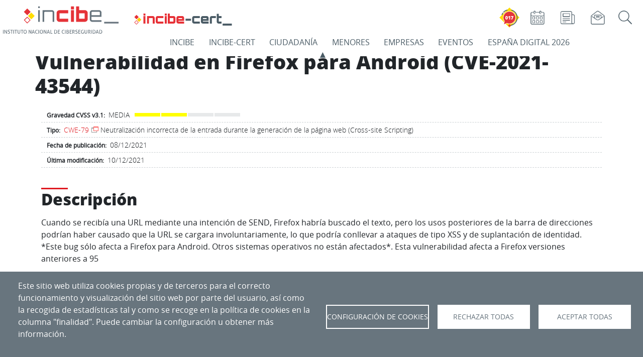

--- FILE ---
content_type: text/css
request_url: https://www.incibe.es/sites/default/files/css/css_45VeqkpDn3kJUSSvGH2KN7cpQSlreIr4uWIg6t2gHKc.css?delta=1&language=es&theme=incibe_theme_b4&include=eJyNU9FuwzAI_KEsedm-x8I2S1mJsQxJ1379cLdpVZepe0giuOMC-AyqaIHKGyaTNiXVMUlr1yhkDLTAjAU1MKlBlhBZZh1gp2zDABup7KJYNmEPSLTLGswaahPnkxTgvRL_kZMrYS9gCCeMe7QblZCgWjrAQ9p1wuRBWLCsLm7YPK8SGyowPhRQvVY-4r3Suz_IORRYfGqyx9pVChZDHSLD5TxFUByiiKk1qC-_4pklAj-pnZnKfIssqOqHp0MSORLq9PV90zZ2-g8S7ETmK_CZMsGU8RVWNkcbTkXaAkwXHKgkihiUlspuiZO6Oao0-2rBHRIbNJf7ZtoBfej4fN_jPbytXHz_kZgy5J36e8KTrpoa1X6C3-QNuremdPQRund99XfQX23eqFtf0z95oa_g32Q9l_SbXKHB7Id10Cm3tQKPP5lxLXWNfu0OmIfPpbs36lr7FUxHnXZyg57VcPk0yUa9wet7XCSvjB8145BW
body_size: 107321
content:
/* @license MIT https://github.com/necolas/normalize.css/blob/8.0.1/LICENSE.md */
html{line-height:1.15;-webkit-text-size-adjust:100%;}body{margin:0;}main{display:block;}h1{font-size:2em;margin:0.67em 0;}hr{box-sizing:content-box;height:0;overflow:visible;}pre{font-family:monospace,monospace;font-size:1em;}a{background-color:transparent;}abbr[title]{border-bottom:none;text-decoration:underline;text-decoration:underline dotted;}b,strong{font-weight:bolder;}code,kbd,samp{font-family:monospace,monospace;font-size:1em;}small{font-size:80%;}sub,sup{font-size:75%;line-height:0;position:relative;vertical-align:baseline;}sub{bottom:-0.25em;}sup{top:-0.5em;}img{border-style:none;}button,input,optgroup,select,textarea{font-family:inherit;font-size:100%;line-height:1.15;margin:0;}button,input{overflow:visible;}button,select{text-transform:none;}button,[type="button"],[type="reset"],[type="submit"]{-webkit-appearance:button;}button::-moz-focus-inner,[type="button"]::-moz-focus-inner,[type="reset"]::-moz-focus-inner,[type="submit"]::-moz-focus-inner{border-style:none;padding:0;}button:-moz-focusring,[type="button"]:-moz-focusring,[type="reset"]:-moz-focusring,[type="submit"]:-moz-focusring{outline:1px dotted ButtonText;}fieldset{padding:0.35em 0.75em 0.625em;}legend{box-sizing:border-box;color:inherit;display:table;max-width:100%;padding:0;white-space:normal;}progress{vertical-align:baseline;}textarea{overflow:auto;}[type="checkbox"],[type="radio"]{box-sizing:border-box;padding:0;}[type="number"]::-webkit-inner-spin-button,[type="number"]::-webkit-outer-spin-button{height:auto;}[type="search"]{-webkit-appearance:textfield;outline-offset:-2px;}[type="search"]::-webkit-search-decoration{-webkit-appearance:none;}::-webkit-file-upload-button{-webkit-appearance:button;font:inherit;}details{display:block;}summary{display:list-item;}template{display:none;}[hidden]{display:none;}
/* @license GPL-2.0-or-later https://www.drupal.org/licensing/faq */
html{height:100%;}body{min-height:100%;word-wrap:break-word;font-family:Georgia,"Times New Roman",Times,serif;font-size:87.5%;line-height:1.5;}a,a.link{text-decoration:none;}a:hover,a:active,a:focus,.link:hover,.link:active,.link:focus{text-decoration:none;border-bottom-style:solid;}.link{font-family:"Helvetica Neue",Helvetica,Arial,sans-serif;}h1 a,h2 a{border-bottom:none;}h1,.heading-a{margin:1em 0 0.5em;color:#000;font-size:1.357em;font-weight:inherit;}h2,.heading-b{margin:1em 0 0.5em;font-size:1.143em;font-weight:inherit;}h3,.heading-c{margin:1em 0 0.5em;font-size:1.092em;font-weight:inherit;}h4,.heading-d{margin:1em 0 0.5em;font-size:1.05em;font-weight:inherit;}h5,.heading-e{margin:1em 0 0.5em;letter-spacing:0.1em;text-transform:uppercase;font-size:0.889em;font-weight:inherit;}h6,.heading-f{margin:1em 0 0.5em;letter-spacing:0.1em;text-transform:uppercase;font-size:0.67em;font-weight:inherit;}p{margin:0 0 1.2em;}del{text-decoration:line-through;}blockquote{margin:1.5em 10px;padding:0.5em 10px;border-left:1px solid #bbb;background:#f7f7f7;font-style:italic;}[dir="rtl"] blockquote{border-right:1px solid #bbb;border-left:none;}blockquote:before{margin-right:0.2em;content:"\201C";vertical-align:-0.4em;color:#bbb;font-size:3em;line-height:0.1em;}[dir="rtl"] blockquote:before{margin-right:0;margin-left:0.2em;content:"\201D";}blockquote:after{content:"\201D";vertical-align:-0.45em;color:#bbb;font-size:3em;line-height:0.1em;}[dir="rtl"] blockquote:after{content:"\201C";}blockquote > p:first-child{display:inline;}.feed-icon{display:block;margin:25px 0 0 0;}img{max-width:100%;height:auto;}ul,ol{margin:0;padding:0 0 0.25em 1em;}[dir="rtl"] ul,[dir="rtl"] ol{padding:0 1em 0.25em 0;}ol ol,ul ul{margin:0;padding:0 0 0.25em 1em;}[dir="rtl"] ol ol,[dir="rtl"] ul ul{padding:0 1em 0.25em 0;}
.layout-container{box-sizing:border-box;max-width:860px;margin-right:auto;margin-left:auto;}@media all and (min-width:851px){.layout-container{max-width:1290px;}}.layout-main-wrapper{min-height:300px;}.layout-main{margin-top:20px;margin-bottom:40px;}.layout-rtecenter{text-align:center;vertical-align:middle;}.layout-rtecenter-justify{text-align:justify;vertical-align:middle;}.divfooter{border-top:1px solid rgb(75,92,102);padding:12px 16px;position:relative;}.divfooter p{width:75%;display:inline-block;color:#59646d;font-family:"Open Sans",sans-serif;font-weight:600;font-size:11pt;line-height:13pt;text-transform:uppercase;text-align:left;padding-right:35px;margin:0;text-overflow:ellipsis;white-space:nowrap;max-width:253px;overflow:hidden;}.footerherramienta{position:relative;}.cabeceraherramienta{padding:25px;height:460px;}.cabeceraherramienta h2{font-size:16pt;font-weight:600;color:#df1a21;margin-top:25px;margin-bottom:15px;text-transform:uppercase;}.cabeceratematica h2{font-size:21px;font-weight:normal;color:#df1a21;margin-top:35px;margin-bottom:15px;}.cabeceraemprende h3{font-size:16px;font-weight:normal;color:#69696c;margin-top:25px;margin-bottom:15px;width:auto !important;text-align:center;}.ultimo{bottom:0;}.cnt-destacado1-box{-webkit-box-shadow:inset 0px 0px 0px 5px #EBEBEB;-moz-box-shadow:inset 0px 0px 0px 5px #EBEBEB;box-shadow:inset 0px 0px 0px 5px #EBEBEB;padding:25px;text-align:center;overflow:hidden;font-size:1.1em;}
.action-links{margin:1em 0;padding:0;list-style:none;}[dir="rtl"] .action-links{margin-right:0;}.action-links li{display:inline-block;margin:0 0.3em;}.action-links li:first-child{margin-left:0;}[dir="rtl"] .action-links li:first-child{margin-right:0;margin-left:0.3em;}.button-action{display:inline-block;padding:0.2em 0.5em 0.3em;text-decoration:none;line-height:160%;}.button-action::before{margin-left:-0.1em;padding-right:0.2em;content:"+";font-weight:900;}[dir="rtl"] .button-action::before{margin-right:-0.1em;margin-left:0;padding-right:0;padding-left:0.2em;}
.breadcrumb{padding-bottom:0.5em;}.breadcrumb ol{margin:0;padding:0;}[dir="rtl"] .breadcrumb ol{margin-right:0;}.breadcrumb li{display:inline;margin:0;padding:0;list-style-type:none;}.breadcrumb li::before{content:" \BB ";}.breadcrumb li:first-child::before{content:none;}
.container-inline label::after,.container-inline .label::after{content:":";}.form-type-radios .container-inline label::after,.form-type-checkboxes .container-inline label::after{content:"";}.form-type-radios .container-inline .form-type-radio,.form-type-checkboxes .container-inline .form-type-checkbox{margin:0 1em;}.container-inline .form-actions,.container-inline.form-actions{margin-top:0;margin-bottom:0;}
details{margin-top:1em;margin-bottom:1em;border:1px solid #ccc;}details > .details-wrapper{padding:0.5em 1.5em;}summary{padding:0.2em 0.5em;cursor:pointer;}
.exposed-filters .filters{float:left;margin-right:1em;}[dir="rtl"] .exposed-filters .filters{float:right;margin-right:0;margin-left:1em;}.exposed-filters .form-item{margin:0 0 0.1em 0;padding:0;}.exposed-filters .form-item label{float:left;width:10em;font-weight:normal;}[dir="rtl"] .exposed-filters .form-item label{float:right;}.exposed-filters .form-select{width:14em;}.exposed-filters .current-filters{margin-bottom:1em;}.exposed-filters .current-filters .placeholder{font-weight:bold;font-style:normal;}.exposed-filters .additional-filters{float:left;margin-right:1em;}[dir="rtl"] .exposed-filters .additional-filters{float:right;margin-right:0;margin-left:1em;}
.field__label{font-weight:bold;}.field--label-inline .field__label,.field--label-inline .field__items{float:left;}.field--label-inline .field__label,.field--label-inline > .field__item,.field--label-inline .field__items{padding-right:0.5em;}[dir="rtl"] .field--label-inline .field__label,[dir="rtl"] .field--label-inline .field__items{padding-right:0;padding-left:0.5em;}.field--label-inline .field__label::after{content:":";}
form .field-multiple-table{margin:0;}form .field-multiple-table .field-multiple-drag{width:30px;padding-right:0;}[dir="rtl"] form .field-multiple-table .field-multiple-drag{padding-left:0;}form .field-multiple-table .field-multiple-drag .tabledrag-handle{padding-right:0.5em;}[dir="rtl"] form .field-multiple-table .field-multiple-drag .tabledrag-handle{padding-right:0;padding-left:0.5em;}form .field-add-more-submit{margin:0.5em 0 0;}.form-item,.form-actions{margin-top:1em;margin-bottom:1em;}tr.odd .form-item,tr.even .form-item{margin-top:0;margin-bottom:0;}.form-composite > .fieldset-wrapper > .description,.form-item .description{font-size:0.85em;}label.option{display:inline;font-weight:normal;}.form-composite > legend,.label{display:inline;margin:0;padding:0;font-size:inherit;font-weight:bold;}.form-checkboxes .form-item,.form-radios .form-item{margin-top:0.4em;margin-bottom:0.4em;}.form-type-radio .description,.form-type-checkbox .description{margin-left:2.4em;}[dir="rtl"] .form-type-radio .description,[dir="rtl"] .form-type-checkbox .description{margin-right:2.4em;margin-left:0;}.marker{color:#e00;}.form-required::after{display:inline-block;width:6px;height:6px;margin:0 0.3em;content:"";vertical-align:super;background-image:url(/themes/contrib/bootstrap5/images/icons/required.svg);background-repeat:no-repeat;background-size:6px 6px;}abbr.tabledrag-changed,abbr.ajax-changed{border-bottom:none;}.form-item input.error,.form-item textarea.error,.form-item select.error{border:2px solid red;}.form-item--error-message::before{display:inline-block;width:14px;height:14px;content:"";vertical-align:sub;background:url(/themes/contrib/bootstrap5/images/icons/error.svg) no-repeat;background-size:contain;}
.icon-help{padding:1px 0 1px 20px;background:url(/themes/contrib/bootstrap5/images/icons/help.png) 0 50% no-repeat;}[dir="rtl"] .icon-help{padding:1px 20px 1px 0;background-position:100% 50%;}.feed-icon{display:block;overflow:hidden;width:16px;height:16px;text-indent:-9999px;background:url(/themes/contrib/bootstrap5/images/icons/feed.svg) no-repeat;}
.form--inline .form-item{float:left;margin-right:0.5em;}[dir="rtl"] .form--inline .form-item{float:right;margin-right:0;margin-left:0.5em;}[dir="rtl"] .views-filterable-options-controls .form-item{margin-right:2%;}.form--inline .form-item-separator{margin-top:2.3em;margin-right:1em;margin-left:0.5em;}[dir="rtl"] .form--inline .form-item-separator{margin-right:0.5em;margin-left:1em;}.form--inline .form-actions{clear:left;}[dir="rtl"] .form--inline .form-actions{clear:right;}
.item-list .title{font-weight:bold;}.item-list ul{margin:0 0 0.75em 0;padding:0;}.item-list li{margin:0 0 0.25em 1.5em;padding:0;}[dir="rtl"] .item-list li{margin:0 1.5em 0.25em 0;}.item-list--comma-list{display:inline;}.item-list--comma-list .item-list__comma-list,.item-list__comma-list li,[dir="rtl"] .item-list--comma-list .item-list__comma-list,[dir="rtl"] .item-list__comma-list li{margin:0;}
ul.inline,ul.links.inline{display:inline;padding-left:0;}[dir="rtl"] ul.inline,[dir="rtl"] ul.links.inline{padding-right:0;padding-left:15px;}ul.inline li{display:inline;padding:0 0.5em;list-style-type:none;}ul.links a.is-active{color:#000;}
ul.menu{margin-left:1em;padding:0;list-style:none outside;text-align:left;}[dir="rtl"] ul.menu{margin-right:1em;margin-left:0;text-align:right;}.menu-item--expanded{list-style-type:circle;list-style-image:url(/themes/contrib/bootstrap5/images/icons/menu-expanded.png);}.menu-item--collapsed{list-style-type:disc;list-style-image:url(/themes/contrib/bootstrap5/images/icons/menu-collapsed.png);}[dir="rtl"] .menu-item--collapsed{list-style-image:url(/themes/contrib/bootstrap5/images/icons/menu-collapsed-rtl.png);}.menu-item{margin:0;padding-top:0.2em;}ul.menu a.is-active{color:#000;}
.more-link{display:block;text-align:right;}[dir="rtl"] .more-link{text-align:left;}
.pager__items{clear:both;text-align:center;}.pager__item{display:inline;padding:0.5em;}.pager__item.is-active{font-weight:bold;}
tr.drag{background-color:#fffff0;}tr.drag-previous{background-color:#ffd;}body div.tabledrag-changed-warning{margin-bottom:0.5em;}
tr.selected td{background:#ffc;}td.checkbox,th.checkbox{text-align:center;}[dir="rtl"] td.checkbox,[dir="rtl"] th.checkbox{text-align:center;}
th.is-active img{display:inline;}td.is-active{background-color:#ddd;}
.form-textarea-wrapper textarea{display:block;box-sizing:border-box;width:100%;margin:0;}
.ui-dialog--narrow{max-width:500px;}@media screen and (max-width:600px){.ui-dialog--narrow{min-width:95%;max-width:95%;}}
.messages{padding:15px 20px 15px 35px;word-wrap:break-word;border:1px solid;border-width:1px 1px 1px 0;border-radius:2px;background:no-repeat 10px 17px;overflow-wrap:break-word;}[dir="rtl"] .messages{padding-right:35px;padding-left:20px;text-align:right;border-width:1px 0 1px 1px;background-position:right 10px top 17px;}.messages + .messages{margin-top:1.538em;}.messages__list{margin:0;padding:0;list-style:none;}.messages__item + .messages__item{margin-top:0.769em;}.messages--status{color:#325e1c;border-color:#c9e1bd #c9e1bd #c9e1bd transparent;background-color:#f3faef;background-image:url(/themes/contrib/bootstrap5/images/icons/check.svg);box-shadow:-8px 0 0 #77b259;}[dir="rtl"] .messages--status{margin-left:0;border-color:#c9e1bd transparent #c9e1bd #c9e1bd;box-shadow:8px 0 0 #77b259;}.messages--warning{color:#734c00;border-color:#f4daa6 #f4daa6 #f4daa6 transparent;background-color:#fdf8ed;background-image:url(/themes/contrib/bootstrap5/images/icons/warning.svg);box-shadow:-8px 0 0 #e09600;}[dir="rtl"] .messages--warning{border-color:#f4daa6 transparent #f4daa6 #f4daa6;box-shadow:8px 0 0 #e09600;}.messages--error{color:#a51b00;border-color:#f9c9bf #f9c9bf #f9c9bf transparent;background-color:#fcf4f2;background-image:url(/themes/contrib/bootstrap5/images/icons/error.svg);box-shadow:-8px 0 0 #e62600;}[dir="rtl"] .messages--error{border-color:#f9c9bf transparent #f9c9bf #f9c9bf;box-shadow:8px 0 0 #e62600;}.messages--error p.error{color:#a51b00;}
.progress__track{border-color:#b3b3b3;border-radius:10em;background-color:#f2f1eb;background-image:linear-gradient(#e7e7df,#f0f0f0);box-shadow:inset 0 1px 3px hsla(0,0%,0%,0.16);}.progress__bar{height:16px;margin-top:-1px;margin-left:-1px;padding:0 1px;-webkit-transition:width 0.5s ease-out;transition:width 0.5s ease-out;-webkit-animation:animate-stripes 3s linear infinite;border:1px #07629a solid;border-radius:10em;background:#057ec9;background-image:linear-gradient(to bottom,rgba(0,0,0,0),rgba(0,0,0,0.15)),linear-gradient(to right bottom,#0094f0 0%,#0094f0 25%,#007ecc 25%,#007ecc 50%,#0094f0 50%,#0094f0 75%,#0094f0 100%);background-size:40px 40px;}[dir="rtl"] .progress__bar{margin-right:-1px;margin-left:0;-webkit-animation-direction:reverse;animation-direction:reverse;}@media screen and (prefers-reduced-motion:reduce){.progress__bar{-webkit-transition:none;transition:none;-webkit-animation:none;}}@keyframes animate-stripes{0%{background-position:0 0,0 0;}100%{background-position:0 0,-80px 0;}}
.ui-dialog{position:absolute;z-index:1260;overflow:visible;padding:0;color:#000;border:solid 1px #ccc;background:#fff;}@media all and (max-width:48em){.ui-dialog{width:92% !important;}}.ui-dialog .ui-dialog-titlebar{border-width:0 0 1px 0;border-style:solid;border-color:#ccc;border-radius:0;background:#f3f4ee;font-weight:bold;}.ui-dialog .ui-dialog-titlebar-close{border:0;background:none;}.ui-dialog .ui-dialog-buttonpane{margin-top:0;padding:0.3em 1em;border-width:1px 0 0 0;border-color:#ccc;background:#f3f4ee;}.ui-dialog .ui-dialog-buttonpane .ui-dialog-buttonset{margin:0;padding:0;}.ui-dialog .ui-dialog-buttonpane .ui-button-text-only .ui-button-text{padding:0;}.ui-dialog .ui-dialog-content .form-actions{margin:0;padding:0;}.ui-dialog .ajax-progress-throbber{position:fixed;z-index:1000;top:48.5%;left:49%;width:24px;height:24px;padding:4px;opacity:0.9;border-radius:7px;background-color:#232323;background-image:url(/themes/contrib/bootstrap5/images/icons/loading-small.gif);background-repeat:no-repeat;background-position:center center;}.ui-dialog .ajax-progress-throbber .throbber,.ui-dialog .ajax-progress-throbber .message{display:none;}
.block .content{margin-top:10px;}
.book-navigation .menu{border-top:1px solid #d6d6d6;}.book-navigation .book-pager{margin:0;border-top:1px solid #d6d6d6;border-bottom:1px solid #d6d6d6;}
.breadcrumb{font-family:"open_sansregular",Helvetica,Arial,sans-serif;font-size:0.929em;}.region-breadcrumb{padding:0 15px 0.25em;}
.caption{margin-bottom:1.2em;}.caption > *{padding:0.5ex;border:1px solid #ccc;background:#f3f3f3;}.caption > figcaption{padding-top:0.5ex;text-align:center;border:1px solid #ccc;border-top:none;font-size:small;}.caption-pre > pre,.caption-blockquote > blockquote{margin:0;}.caption-blockquote > figcaption::before{content:"— ";}.caption-blockquote > figcaption{text-align:left;}[dir="rtl"] .caption-blockquote > figcaption{text-align:right;}
#content .comment-wrapper h2{margin-bottom:1em;}#content .comment-wrapper h2.comment-form__title{margin-bottom:1em;}.field-node--comment{font-size:0.934em;}.comment{display:table;margin-bottom:19px;vertical-align:top;}[dir="rtl"] .comment{direction:rtl;}.comment__meta{padding:0 30px 0 0;font-size:1.071em;}[dir="rtl"] .comment__meta{padding:0 0 0 30px;}.comment__attribution img{border:1px solid #d3d7d9;}.comment .field--name-user-picture img{margin:0;}.comment__author .username{white-space:nowrap;}.comment__author{margin:4px 0;line-height:1.2;}.comment__time{margin-bottom:4px;color:#68696b;font-family:"Helvetica Neue",Helvetica,Arial,sans-serif;font-size:0.733em;line-height:1.2;}.comment__permalink{font-size:0.733em;line-height:1.2;}.comment__content{position:relative;display:table-cell;width:100%;padding:10px 25px 10px 25px;vertical-align:top;word-break:break-word;hyphens:auto;border:1px solid #d3d7d9;font-size:0.929em;line-height:1.6;}.comment__content a{hyphens:none;}.comment__content:before{position:absolute;top:20px;right:100%;content:"";border-top:20px solid transparent;border-right:20px solid #d3d7d9;border-bottom:20px solid transparent;}[dir="rtl"] .comment__content:before{right:auto;left:100%;border-right:none;border-left:20px solid #d3d7d9;}.comment__content:after{position:absolute;top:20px;right:100%;margin-right:-1px;content:"";border-top:20px solid transparent;border-right:20px solid #fff;border-bottom:20px solid transparent;}[dir="rtl"] .comment__content:after{right:auto;left:100%;margin-right:0;margin-left:-1px;border-right:none;border-left:20px solid #fff;}.comment__content h3{margin-top:0.94em;margin-bottom:0.45em;font-size:1.171em;}.indented{margin-left:40px;}[dir="rtl"] .indented{margin-right:40px;margin-left:0;}.comment .links{padding:0 0 0.25em 0;}.comment .links li{padding:0 0.5em 0 0;font-size:1.08em;}[dir="rtl"] .comment .links li{padding:0 0 0 0.5em;}.comment--unpublished{margin-right:5px;padding:5px 2px 5px 5px;background:#fff4f4;}[dir="rtl"] .comment--unpublished{margin-right:0;margin-left:5px;padding:5px 5px 5px 2px;}.unpublished .comment-text .comment-arrow{border-right:1px solid #fff4f4;border-left:1px solid #fff4f4;}.unpublished{padding:20px 15px 0;}.comment-footer{display:table-row;}.comment--unpublished .comment__text:after,.node--unpublished .comment__text:after{border-right-color:#fff4f4;}[dir="rtl"] .comment--unpublished .comment__content:after,[dir="rtl"] .node--unpublished .comment__content:after{border-left-color:#fff4f4;}
.contextual-links a{border-bottom:none;text-shadow:0 0 0;}
.demo-block{margin:5px;padding:5px;text-align:center;color:#000;border:1px dotted #9f9e00;background:#ff6;text-shadow:none;font:90% "Lucida Grande","Lucida Sans Unicode",sans-serif;}.featured-top .demo-block{font-size:0.55em;}
.js .dropbutton-widget{overflow:hidden;margin:0.125em 0;cursor:pointer;text-align:center;color:#3a3a3a;border:1px solid;border-color:#e4e4e4 #d2d2d2 #b4b4b4 #d2d2d2;border-radius:1em;background-color:#fff;background-image:-webkit-linear-gradient(top,#f3f3f3,#e8e8e8);background-image:linear-gradient(to bottom,#f3f3f3,#e8e8e8);}.js .dropbutton-widget:hover{border-color:#e4e4e4 #d2d2d2 #b4b4b4 #d2d2d2;}.js .dropbutton-widget .button{margin:0;padding:0.32em 1em;border:none;background:transparent none;}.js .dropbutton-multiple .dropbutton-widget,.js[dir="rtl"] .dropbutton-multiple .dropbutton-widget{padding:0;}.js .dropbutton-multiple .dropbutton-widget .dropbutton{position:relative;padding-right:2em;}.js[dir="rtl"] .dropbutton-multiple .dropbutton-widget .dropbutton{padding-right:0;padding-left:2em;}.js .dropbutton-multiple .dropbutton-widget .dropbutton-action a{margin-right:0;}[dir="rtl"].js .dropbutton-multiple .dropbutton-widget .dropbutton-action a{margin-left:0;}.js .dropbutton .secondary-action{border-top-color:#ccc;}.js .dropbutton-toggle button{background-color:#e8e8e8;background-image:-webkit-linear-gradient(top,#e8e8e8,#d2d2d2);background-image:linear-gradient(to bottom,#e8e8e8,#d2d2d2);}.js .dropbutton-toggle .dropbutton-arrow:hover{background:#ccc;}.js .dropbutton a{color:#3a3a3a;border-bottom:0 none;}.js .dropbutton .dropbutton-action:hover,.js .dropbutton a:hover{border-bottom:0 none;background:#dedede;}
.featured-top{}.featured-top h2{font-size:1.2em;line-height:1;}.featured-top p{margin:0;padding:0;}
.feed-icon{display:inline-block;padding-bottom:2px;border-bottom:1px solid transparent;}.feed-icon:focus,.feed-icon:hover{border-color:#018fe2;}
.field--type-entity-reference{margin:1.2em 0 1.2em;font-family:"Helvetica Neue",Helvetica,Arial,sans-serif;}.field--type-entity-reference .field__label,div.wrapper-persona-contacto.col-md-6.col-sm-12 > div > div.field__label{margin:0;padding-right:5px;font-weight:normal;}[dir="rtl"] .field--type-entity-reference .field__label{padding-right:0;padding-left:5px;}.field--type-entity-reference .field__label,.field--type-entity-reference ul.links,div.wrapper-persona-contacto.col-md-6.col-sm-12 > div > div.field__label{font-size:0.8em;}.node--view-mode-teaser .field--type-entity-reference .field__label,.node--view-mode-teaser .field--type-entity-reference ul.links{font-size:0.821em;}.field--type-entity-reference ul.links{margin:0;padding:0;list-style:none;}[dir="rtl"] .field--type-entity-reference ul.links{padding:0;}.field--type-entity-reference ul.links li{float:left;padding:0 1em 0 0;white-space:nowrap;}[dir="rtl"] .field--type-entity-reference ul.links li{float:right;padding:0 0 0 1em;}@media all and (min-width:560px){.node .field--type-image{margin:0 1em 0 0;}[dir="rtl"] .node .field--type-image{float:right;margin:0 0 0 1em;}.node .field--type-image + .field--type-image{clear:both;}}.field--type-image img,.field--name-user-picture img{max-width:100% !important;margin:0 0 1em;}.field--type-image a{border-bottom:none;}.field--name-field-tags{margin:0 0 1.2em;font-family:"Helvetica Neue",Helvetica,Arial,sans-serif;}.block-social-media,.block-social-sharing-block{float:left;}.field--name-field-enlaces-redes-sociales,.field--type-social-media{text-align:right;float:left;}.field--name-field-enlaces-redes-sociales .field__item{float:left;}.field--type-social-media .field__item{float:left;}.field--name-field-tags .field__label{margin:0;padding-right:5px;font-weight:normal;}[dir="rtl"] .field--name-field-tags .field__label{padding-right:0;padding-left:5px;}.field--name-field-tags .field__label,.field--name-field-tags ul.links{font-size:0.8em;}.node--view-mode-teaser .field--name-field-tags .field__label,.node--view-mode-teaser .field--name-field-tags ul.links{font-size:0.821em;}.field--name-field-tags ul.links{margin:0;padding:0;}.field--name-field-tags ul.links li{float:left;padding:0 1em 0 0;white-space:nowrap;}[dir="rtl"] .field--name-field-tags ul.links li{float:right;padding:0 0 0 1em;}.field-cuerpo-centrado{max-width:900px !important;display:block;margin:auto;}.field-cuerpo-centrado-tem{max-width:880px !important;display:block;margin:auto;}.overlayAPP{position:absolute;top:0;bottom:0;left:0;right:0;height:100%;width:100%;opacity:0;transition:.5s ease;background-color:black;}.linkAPP a{color:#000000!important;}.linkAPP a:hover{color:#018fe2!important;}.imagenAPP{width:220px!important;height:174px!important;text-align:center;margin-top:1.5rem !important;}.imagenAPP:hover .overlayAPP{opacity:0.8;}.textAPP{color:white;font-size:15px;font-weight:bold;position:absolute;top:50%;left:50%;-webkit-transform:translate(-50%,-50%);-ms-transform:translate(-50%,-50%);transform:translate(-50%,-50%);text-align:center;}.overlayAPP .views-field-title:before{display:block;font-size:1.9em;font-family:"menoresIcon",sans-serif;content:"\e904";color:white;}.overlayAPP a{color:white!important;font-weight:bold!important;text-decoration:underline!important;}
.view-filters select.form-control{margin-top:0;}.view-filters .button.form-submit{margin:1vh;margin-right:0;margin-left:0;}select.form-control{background-color:#E7E9EA;font-size:15px;border-color:transparent;border-radius:2px;}.button.form-submit{background-image:none;color:#fff;background-color:#1b2a36;border-radius:2px;border:none;font-size:1rem;padding:6px 20px;-webkit-transition:background-color 0.5s ease-out;-moz-transition:background-color 0.5s ease-out;-o-transition:background-color 0.5s ease-out;transition:background-color 0.5s ease-out;}.button.form-submit:hover{background-color:var(--rojo-incibe);color:#fff !important;}input,button,select,optgroup,textarea{font-size:15px;}.form-item label,.form-wrapper .label{font-family:'open_sanssemibold',sans-serif;font-size:1em;}.evento-programa-envoltorio .form-type-date  label{display:block;}.views-exposed-form  label{display:block;}.password-field{margin:0;}form{margin:0px;padding:0px;}fieldset{min-width:0;margin:1em 0;}details,fieldset,.filter-wrapper{border-radius:4px;}.filter-wrapper{border-top-left-radius:0;border-top-right-radius:0;}.filter-help a{font-size:0.857em;}.filter-wrapper .form-item label{margin-right:10px;}[dir="rtl"] .filter-wrapper .form-item label{margin-right:0;margin-left:10px;}summary{color:#3b3b3b;background:#dbdbdb;text-shadow:0 1px 0 #fff;}details summary a{color:#3b3b3b;}details summary a:hover,details summary a:active,details summary a:focus{color:#000;}details .details-description{font-style:italic;}label{display:table;font-weight:bold;}label[for]{}input,textarea,select{font-family:"Lucida Grande","Lucida Sans Unicode",Verdana,sans-serif;}input{box-sizing:border-box;max-width:100%;margin:2px 0;padding:4px;}input,textarea{font-size:0.929em;}@media screen and (max-width:60em){input,textarea{font-size:16px;}}textarea{line-height:1.5;}textarea.form-textarea{padding:4px;}input.form-text,input.form-tel,input.form-email,input.form-url,input.form-search,input.form-file,input.form-number,input.form-color,textarea.form-textarea,fieldset#edit-product--wrapper > .fieldset-wrapper{color:#3b3b3b;border:1px solid #949494;}input[type=checkbox]{border:1px solid #949494;}input.form-submit:hover,input.form-submit:focus{background:#dedede;}.password-suggestions ul li{margin-left:1.2em;}[dir="rtl"] .password-suggestions ul li{margin-right:1.2em;margin-left:0;}.form-wrapper .label{font-size:0.929em;}.form-wrapper .field-multiple-table .label{font-size:inherit;}.form-type-radio label,.form-type-checkbox label{margin-left:4px;}[dir="rtl"] .form-type-radio label,[dir="rtl"] .form-type-checkbox label{margin-right:4px;margin-left:0;}.form-type-radio .description,.form-type-checkbox .description{margin-left:2px;}[dir="rtl"] .form-type-radio .description,[dir="rtl"] .form-type-checkbox .description{margin-right:2px;margin-left:0;}.form-actions{padding-top:10px;}#edit-body{margin-bottom:2em;}.node-form label,.node-form .description,.node-form .form-wrapper .label{font-family:"Helvetica Neue",Helvetica,Arial,sans-serif;}.node-form .form-wrapper .field-multiple-table .label{font-family:inherit;}.node-form .form-wrapper{margin-bottom:2em;}.node-form .entity-content-form-footer,.node-form .field--name-status{margin-bottom:0;}.node-form .form-actions{margin-top:0;padding-top:0;}.contact-form #edit-name{width:75%;border-radius:4px;}.contact-form #edit-mail{width:75%;border-radius:4px;}.contact-form #edit-subject{width:75%;border-radius:4px;}.contact-form #edit-message{width:76.3%;border-top-left-radius:4px;border-top-right-radius:4px;}.form-disabled input,.form-disabled select,.form-disabled textarea{color:#717171;border-color:#bbb;background:#ededed;}.form-disabled label{color:#717171;}.comment-form label{float:left;width:120px;font-family:"Helvetica Neue",Helvetica,Arial,sans-serif;font-size:0.929em;}[dir="rtl"] .comment-form label{float:right;}.comment-form input,.comment-form .form-select{margin:0;border-radius:4px;}.comment-form .form-type-textarea label{float:none;}.comment-form .form-item,.comment-form .form-radios,.comment-form .form-type-checkbox,.comment-form .form-select{overflow:hidden;margin-bottom:10px;}.comment-form .form-type-checkbox,.comment-form .form-radios{margin-left:120px;}[dir="rtl"] .comment-form .form-type-checkbox,[dir="rtl"] .comment-form .form-radios,[dir="rtl"] .comment-form .form-item .description{margin-right:120px;margin-left:0;}.comment-form .form-type-checkbox label,.comment-form .form-radios label{float:none;margin-top:0;}.comment-form input.form-file{width:auto;}.layout-no-sidebars .comment-form .form-text{width:800px;}.layout-one-sidebar .comment-form .form-text{width:500px;}.layout-two-sidebars .comment-form .form-text{width:320px;}.comment-form .form-item .description{margin-left:120px;font-size:0.786em;line-height:1.2;}.comment-form .form-textarea{border-top-left-radius:4px;border-top-right-radius:4px;}.comment-form details.filter-wrapper .details-wrapper,.comment-form .text-format-wrapper .form-item{margin-top:0;margin-bottom:0;}.filter-wrapper label{float:none;width:auto;}.filter-wrapper .form-select{min-width:120px;}.comment-form details.filter-wrapper .tips{font-size:0.786em;}#comment-body-add-more-wrapper .form-type-textarea label{margin-bottom:0.4em;}#edit-actions input{margin-right:0.6em;}[dir="rtl"] #edit-actions input{margin-right:0;margin-left:0.6em;}#edit-submit-vulnerabilities,#edit-reset{margin:0.25vh !important;}.form-item textarea.error + .cke{border:2px solid red;}.form-item--error-message{color:#e32700;}@media all and (max-width:600px){.form-actions .button{display:block;float:none;-webkit-box-sizing:border-box;-moz-box-sizing:border-box;box-sizing:border-box;width:100%;margin:10px 0 0;padding-bottom:6px;}.js .dropbutton .dropbutton-action > input,.js .dropbutton .dropbutton-action > a,.js .dropbutton .dropbutton-action > button{padding-left:3em;text-align:center;}}.webform-submission-form{margin:5px;padding:15px;}.title-form{text-align:center;text-transform:uppercase;padding-bottom:15px;color:var(--espacio-color);}.container-form-margin{margin:0 auto;width:66%;}@media only screen and (max-width:768px){.title-form{font-size:30px;}.container-form-margin{width:100%;}}@media only screen and (max-width:416px){.title-form{font-size:20px;}}.container-form-margin label{font-weight:inherit;display:block;}.container-form-margin .title-h2-form{color:var(--espacio-color);font-size:1.5em;font-weight:bold;margin-left:0px;}.accept-terms label,.checbox-form label{display:contents;font-size:0.87em !important;margin-bottom:0.5em;font-family:'open_sansregular',sans-serif !important;font-weight:normal !important;}.accept-terms input{width:auto !important;}.form-radios{margin-left:20px !important;line-height:0;}.js-webform-radios.form-radios{display:grid !important;}.form-checkboxes{display:grid !important;margin-left:20px !important;line-height:normal;}.form-check-input{margin-top:unset !important;appearance:auto !important;}.campos-obligatorios-form{font-size:0.9em !important;margin-top:15px;margin-bottom:15px;margin-left:0px;font-weight:bold !important;color:#E23137;}.container-form-margin select{border:1px solid #ccc !important;background-color:rgba(0,0,0,0) !important;}.container-form-margin select:focus,.container-form-margin textarea:focus{border:2px solid #000 !important;box-shadow:none;border-radius:4px;}.container-form-margin input:not(.form-radio,.form-checkbox,.form-submit){width:100%;}.container-form-margin .form-submit:hover{color:#fff;}.container-form-margin .box-black{margin-bottom:20px;box-shadow:rgba(0,0,0,0.05) 0px 1px 1px;border-width:1px;border-style:solid;border-color:rgba(0,0,0,0);border-image:initial;border-radius:4px;background-color:#000000;width:100%;}.container-form-margin .box-heading-black{border-top-right-radius:3px;border-top-left-radius:3px;padding:10px 15px;border-bottom:1px solid rgba(0,0,0,0);}.container-form-margin h2.container-text-box-black{color:#FFFFFF;text-align:center;font-size:1.8em !important;}.container-form-margin h2.container-text-box-black:before{background:black !important;}.container-form-margin textarea{height:130px !important;}.container-form-margin .box-border{border:1px solid grey;font-size:0.9em;padding:25px 15px 15px 35px;}.box-incibe{margin-bottom:20px;border:1px solid transparent;border-radius:0;-webkit-box-shadow:0 1px 1px rgb(0 0 0 / 5%);box-shadow:0 1px 1px rgb(0 0 0 / 5%);border-color:#ebccd1 !important;}.box-incibe .box-heading{color:#a94442 !important;background-color:#f2dede !important;}.box-incibe .box-body,.box-incibe .box-heading{padding:10px 15px;}.container-form-margin h1:before{background-color:transparent !important;}.container-form-margin .form-type-radio label:after,.container-form-margin .form-type-checkbox label:after{content:'';}.container-form-margin .form-type-radio label,.container-form-margin .form-type-checkbox label{font-family:'open_sansregular',sans-serif !important;font-size:0.85em;}
.forum__name{font-size:1.083em;}.forum__description{font-size:1em;}
#header{font-family:"Helvetica Neue",Helvetica,Arial,sans-serif;}.header .section{position:relative;}.region-header{padding:0.357em 15px 0;}.region-header .site-branding{margin-top:0.429em;}@media all and (min-width:461px){.region-header .block{float:right;margin-top:0.357em;}[dir="rtl"] .region-header .block{float:left;}.region-header .site-branding{float:left;}[dir="rtl"] .region-header .site-branding{float:right;}}@media screen and (max-width:460px){.region-header{padding-bottom:0.357em;}}.region-header .block:not(.site-branding){clear:right;margin:0 0 1em;font-size:0.857em;}@media all and (min-width:901px){.region-header .block:not(.site-branding){margin:1.167em 0 1em;}}.region-header .block > h2{position:absolute !important;overflow:hidden;clip:rect(1px,1px,1px,1px);height:1px;}.header .block .content{margin:0;padding:0;}.region-header .block ul{padding:0;}.region-header .block li{padding:0;list-style:none;list-style-image:none;}.region-header .branding{font-size:1em;}.region-header .form-text{width:120px;margin-right:2px;border-color:#ccc;border-color:rgba(255,255,255,0.3);background:#fefefe;background:rgba(255,255,255,0.7);}[dir="rtl"] .region-header .form-text{margin-right:0;margin-left:2px;}.region-header .form-text:hover,.region-header .form-text:focus,.region-header .form-text:active{background:#fff;background:rgba(255,255,255,0.8);}.region-header .form-required:after{background-image:url(/themes/incibe_theme_b4/images/required.svg);}.region-header .block-menu{width:208px;padding:0;border:1px solid;border-color:#eee;border-color:rgba(255,255,255,0.2);}.region-header .block-menu li a{display:block;padding:3px 7px;border-bottom:1px solid;border-bottom-color:#eee;border-bottom-color:rgba(255,255,255,0.2);}.region-header .block-menu li a:hover,.region-header .block-menu li a:focus,.region-header .block-menu li a:active{text-decoration:none;background:rgba(255,255,255,0.15);}.region-header .block-menu li:last-child a{border-bottom:0;}.region-header #block-user-login{width:auto;}.region-header #block-user-login .content{margin-top:2px;}.region-header #block-user-login .form-item{float:left;margin:0;padding:0;}.region-header #block-user-login div.item-list,.region-header #block-user-login div.description{margin:0;font-size:0.916em;}.region-header #block-user-login div.item-list{clear:both;}.region-header #block-user-login div.description{display:inline;}.region-header #block-user-login .item-list ul{padding:0;line-height:1;}.region-header #block-user-login .item-list li{float:left;padding:3px 0 1px;list-style:none;}.region-header #block-user-login .item-list li:last-child{padding-left:0.5em;}[dir="rtl"] .region-header #block-user-login .item-list li:last-child{padding-right:0.5em;padding-left:0;}.region-header #block-user-login .form-actions{clear:both;margin:4px 0 0;padding:0;}.region-header #block-user-login input.form-submit{margin:4px 0;padding:3px 8px;border:1px solid;border-color:#ccc;border-color:rgba(255,255,255,0.5);background:#eee;background:rgba(255,255,255,0.7);}.region-header #block-user-login input.form-submit:hover,.region-header #block-user-login input.form-submit:focus{background:#fff;background:rgba(255,255,255,0.9);}.region-header #block-search-form{width:208px;}.region-header #block-search-form .form-text{width:154px;}.region-header .search-block-form{float:right;}[dir="rtl"] .region-header .search-block-form{float:left;}.region-header .block-locale ul li{display:inline;padding:0 0.5em;}[role*=banner] a{border-bottom:none;}[dir="rtl"] .branding,[dir="rtl"] .site-logo,[dir="rtl"] .site-branding-text,[dir="rtl"] .region-header #block-user-login .form-item,[dir="rtl"] .region-header #block-user-login .item-list li{float:right;}
.block-help{margin-bottom:30px;padding:0 1.5em;border:1px solid #d3d7d9;}.estado-ayudas{width:100%;margin:0 auto 0.5em;max-width:1140px;}.titulo-ayudas{margin:0 auto 0.5em;max-width:1140px;width:100%;line-height:1.2em;font-size:21px;font-weight:normal;margin-bottom:15px;}
.has-featured-top .region-highlighted{background:#f0f0f0;background:rgba(30,50,10,0.08);}.region-highlighted{margin:0 15px;}
.item-list ul{margin:0 0 0.25em 0;padding:0;list-style:none;}[dir="rtl"] .item-list ul{padding:0;}.item-list ul li{margin:0;padding:0.2em 0.5em 0 0;}[dir="rtl"] .item-list ul li{margin:0;padding:0.2em 0 0 0.5em;}.item-list .item-list__comma-list,.item-list .item-list__comma-list li,[dir="rtl"] .item-list .item-list__comma-list,[dir="rtl"] .item-list .item-list__comma-list li{padding:0;}
.list-group__link{padding:7px 0 0;border-top:1px solid #ccc;}.list-group__description{margin:0 0 10px;}
ul.links{margin:0;padding:0;list-style:none;color:#68696b;font-family:"Helvetica Neue",Helvetica,Arial,sans-serif;font-size:0.821em;}#views-bootstrap-cert-segmentados-page-1 > div > div > article > h2 > a,#views-bootstrap-cert-segmentados-page-2 > div > div > article > h2 > a,#views-bootstrap-cert-segmentados-page-3 > div > div > article > h2 > a,#views-bootstrap-cert-segmentados-page-4 > div > div > article > h2 > a,#views-bootstrap-cert-segmentados-page-5 > div > div > article > h2 > a{height:80px;}
.main-content .section{padding:0 15px;}.main-content h2{margin-bottom:2px;font-size:1.429em;line-height:1.4;}@media all and (min-width:851px){.main-content{position:relative;float:left;}[dir="rtl"] .main-content{float:right;}.layout-two-sidebars .main-content{width:50%;margin-right:25%;margin-left:25%;}.layout-one-sidebar .main-content{width:75%;}.layout-no-sidebars .main-content{width:100%;}.layout-sidebar-first .main-content{margin-right:0;margin-left:25%;}[dir="rtl"] .layout-sidebar-first .main-content{margin-right:25%;margin-left:0;}.layout-sidebar-second .main-content{margin-right:25%;margin-left:0;}[dir="rtl"] .layout-sidebar-second .main-content{margin-right:0;margin-left:25%;}}
.messages__wrapper{padding:0 0 0 8px;font-family:"Helvetica Neue",Helvetica,Arial,sans-serif;}[dir="rtl"] .messages__wrapper{padding:0 8px 0 0;}.messages:first-child{margin-top:28px;}.messages:last-child{margin-bottom:13px;}
.node__content{margin-top:10px;font-size:1.071em;}.node--view-mode-teaser{margin-bottom:30px;padding-bottom:15px;border-bottom:1px solid #d3d7d9;}.node--view-mode-teaser h2{margin-top:0;padding-top:0.5em;}.node--view-mode-teaser h2 a{color:#181818;}.node--view-mode-teaser h3{margin-top:0;padding-top:0.5em;}.node--view-mode-teaser h3 a{color:#181818;}.node--view-mode-teaser.node--sticky{padding:0 15px 15px;border:1px solid #d3d7d9;background:#f9f9f9;background:rgba(0,0,0,0.024);}.node--view-mode-teaser .node__content{clear:none;font-size:1em;line-height:1.6;}.node__meta{margin-bottom:-5px;color:#68696b;font-family:"Helvetica Neue",Helvetica,Arial,sans-serif;font-size:0.857em;}.node__meta .field--name-user-picture img{float:left;margin:1px 20px 0 0;}[dir="rtl"] .node__meta .field--name-user-picture img{float:right;margin-right:0;margin-left:20px;}.node__links{text-align:right;font-size:0.93em;}[dir="rtl"] .node__links{text-align:left;}.node--unpublished{padding:20px 15px 0;}.node--unpublished .comment-text .comment-arrow{border-right:1px solid #fff4f4;border-left:1px solid #fff4f4;}
.node-preview-container{position:fixed;z-index:499;width:100%;padding:5px 10px;background:#d1e8f5;background-image:-webkit-linear-gradient(top,#d1e8f5,#d3e8f4);background-image:linear-gradient(to bottom,#d1e8f5,#d3e8f4);box-shadow:0 1px 3px 1px rgba(0,0,0,0.3333);font-family:Arial,sans-serif;}.node-preview-backlink{display:inline-block;margin:5px 10px 5px 0;padding:4px 1em 4px 0.6em;color:#fff;border:1px solid #0048c8;border-radius:0.4em;background:url(/misc/icons/000000/chevron-left.svg) left no-repeat,-webkit-linear-gradient(top,#419ff1,#1076d5);background:url(/misc/icons/000000/chevron-left.svg) left no-repeat,linear-gradient(to bottom,#419ff1,#1076d5);box-shadow:inset 0 1px 0 rgba(255,255,255,0.4);text-shadow:1px 1px 0 rgba(0,0,0,0.5);font-size:0.9em;line-height:normal;}[dir="rtl"] .node-preview-backlink{float:right;margin:5px 0 5px 10px;padding:4px 0.6em 4px 1em;background:url(/misc/icons/000000/chevron-right.svg) right no-repeat,-webkit-linear-gradient(top,#419ff1,#1076d5);background:url(/misc/icons/000000/chevron-right.svg) right no-repeat,linear-gradient(to bottom,#419ff1,#1076d5);}.node-preview-backlink:focus,.node-preview-backlink:hover{text-decoration:none;color:#fff;border:1px solid #0048c8;background:url(/misc/icons/000000/chevron-left.svg) left no-repeat,-webkit-linear-gradient(top,#59abf3,#2a90ef);background:url(/misc/icons/000000/chevron-left.svg) left no-repeat,linear-gradient(to bottom,#59abf3,#2a90ef);}[dir="rtl"] .node-preview-backlink:focus,[dir="rtl"] .node-preview-backlink:hover{background:url(/misc/icons/000000/chevron-right.svg) right no-repeat,-webkit-linear-gradient(top,#59abf3,#2a90ef);background:url(/misc/icons/000000/chevron-right.svg) right no-repeat,linear-gradient(to bottom,#59abf3,#2a90ef);}.node-preview-backlink:active{border:1px solid #0048c8;background:url(/misc/icons/000000/chevron-left.svg) left no-repeat,-webkit-linear-gradient(top,#0e69be,#2a93ef);background:url(/misc/icons/000000/chevron-left.svg) left no-repeat,linear-gradient(to bottom,#0e69be,#2a93ef);box-shadow:inset 0 1px 2px rgba(0,0,0,0.25);}[dir="rtl"] .node-preview-backlink:active{background:url(/misc/icons/000000/chevron-right.svg) right no-repeat,-webkit-linear-gradient(top,#0e69be,#2a93ef);background:url(/misc/icons/000000/chevron-right.svg) right no-repeat,linear-gradient(to bottom,#0e69be,#2a93ef);}.node-preview-backlink::before{display:inline-block;width:10px;content:"";}[dir="rtl"] .node-preview-backlink::after{display:inline-block;width:10px;content:"";}.node-preview-container .form-item-view-mode{display:inline-block;margin:5px 0;}[dir="rtl"] .node-preview-container .form-item-view-mode{margin-right:0;}
.page-title{font-size:2em;line-height:1em;}
.pager .pager__items{padding:0;font-family:"Helvetica Neue",Helvetica,Arial,sans-serif;}.pager__item{padding:10px 15px;font-size:0.929em;}.pager__item a{display:inline-block;}.pager__item.is-active a{color:#3b3b3b;border-bottom:0;}.pager__item--first,.pager__item--previous{padding:10px 10px 10px 0;}[dir="rtl"] .pager__item--first,[dir="rtl"] .pager__item--previous{padding-right:0;padding-left:10px;}.pager__item--ellipsis{padding:10px 0;}.pager__item--last,.pager__item--next{padding:10px 0 10px 10px;}[dir="rtl"] .pager__item--last,[dir="rtl"] .pager__item--next{padding-right:10px;padding-left:0;}
.panel{margin:10px 0;border:1px solid #ccc;background:#fbfbfb;}.panel__title{margin:16px 7px;}.panel__content{padding:0 4px 2px 8px;}[dir="rtl"] .panel__content{padding-right:8px;padding-left:4px;}.panel{margin-bottom:20px;background-color:#fff;border:1px solid transparent;border-radius:0;-webkit-box-shadow:0 1px 1px rgba(0,0,0,0.05);box-shadow:0 1px 1px rgba(0,0,0,0.05);}.panel-warning > div.panel-heading{padding:10px;}.panel-warning > p{padding:10px;}.panel-body{padding:15px;}.panel-heading{padding:10px 15px;border-bottom:1px solid transparent;border-top-left-radius:-1;border-top-right-radius:-1;}.panel-heading>.dropdown .dropdown-toggle{color:inherit}.panel-title{margin-top:0;margin-bottom:0;font-size:16px;color:inherit;}.panel-title>a,.panel-title>small,.panel-title>.small,.panel-title>small>a,.panel-title>.small>a{color:inherit}.panel-footer{padding:10px 15px;background-color:#f5f5f5;border-top:1px solid #ddd;border-bottom-right-radius:-1;border-bottom-left-radius:-1;}.panel>.list-group,.panel>.panel-collapse>.list-group{margin-bottom:0;}.panel>.list-group .list-group-item,.panel>.panel-collapse>.list-group .list-group-item{border-width:1px 0;border-radius:0;}.panel>.list-group:first-child .list-group-item:first-child,.panel>.panel-collapse>.list-group:first-child .list-group-item:first-child{border-top:0;border-top-left-radius:-1;border-top-right-radius:-1;}.panel>.list-group:last-child .list-group-item:last-child,.panel>.panel-collapse>.list-group:last-child .list-group-item:last-child{border-bottom:0;border-bottom-right-radius:-1;border-bottom-left-radius:-1;}.panel>.panel-heading+.panel-collapse>.list-group .list-group-item:first-child{border-top-left-radius:0;border-top-right-radius:0;}.panel-heading+.list-group .list-group-item:first-child{border-top-width:0;}.list-group+.panel-footer{border-top-width:0;}.panel>.table,.panel>.table-responsive>.table,.panel>.panel-collapse>.table{margin-bottom:0;}.panel>.table caption,.panel>.table-responsive>.table caption,.panel>.panel-collapse>.table caption{padding-right:15px;padding-left:15px;}.panel>.table:first-child,.panel>.table-responsive:first-child>.table:first-child{border-top-left-radius:-1;border-top-right-radius:-1;}.panel>.table:first-child>thead:first-child>tr:first-child,.panel>.table-responsive:first-child>.table:first-child>thead:first-child>tr:first-child,.panel>.table:first-child>tbody:first-child>tr:first-child,.panel>.table-responsive:first-child>.table:first-child>tbody:first-child>tr:first-child{border-top-left-radius:-1;border-top-right-radius:-1;}.panel>.table:first-child>thead:first-child>tr:first-child td:first-child,.panel>.table-responsive:first-child>.table:first-child>thead:first-child>tr:first-child td:first-child,.panel>.table:first-child>tbody:first-child>tr:first-child td:first-child,.panel>.table-responsive:first-child>.table:first-child>tbody:first-child>tr:first-child td:first-child,.panel>.table:first-child>thead:first-child>tr:first-child th:first-child,.panel>.table-responsive:first-child>.table:first-child>thead:first-child>tr:first-child th:first-child,.panel>.table:first-child>tbody:first-child>tr:first-child th:first-child,.panel>.table-responsive:first-child>.table:first-child>tbody:first-child>tr:first-child th:first-child{border-top-left-radius:-1;}.panel>.table:first-child>thead:first-child>tr:first-child td:last-child,.panel>.table-responsive:first-child>.table:first-child>thead:first-child>tr:first-child td:last-child,.panel>.table:first-child>tbody:first-child>tr:first-child td:last-child,.panel>.table-responsive:first-child>.table:first-child>tbody:first-child>tr:first-child td:last-child,.panel>.table:first-child>thead:first-child>tr:first-child th:last-child,.panel>.table-responsive:first-child>.table:first-child>thead:first-child>tr:first-child th:last-child,.panel>.table:first-child>tbody:first-child>tr:first-child th:last-child,.panel>.table-responsive:first-child>.table:first-child>tbody:first-child>tr:first-child th:last-child{border-top-right-radius:-1;}.panel>.table:last-child,.panel>.table-responsive:last-child>.table:last-child{border-bottom-right-radius:-1;border-bottom-left-radius:-1;}.panel>.table:last-child>tbody:last-child>tr:last-child,.panel>.table-responsive:last-child>.table:last-child>tbody:last-child>tr:last-child,.panel>.table:last-child>tfoot:last-child>tr:last-child,.panel>.table-responsive:last-child>.table:last-child>tfoot:last-child>tr:last-child{border-bottom-right-radius:-1;border-bottom-left-radius:-1;}.panel>.table:last-child>tbody:last-child>tr:last-child td:first-child,.panel>.table-responsive:last-child>.table:last-child>tbody:last-child>tr:last-child td:first-child,.panel>.table:last-child>tfoot:last-child>tr:last-child td:first-child,.panel>.table-responsive:last-child>.table:last-child>tfoot:last-child>tr:last-child td:first-child,.panel>.table:last-child>tbody:last-child>tr:last-child th:first-child,.panel>.table-responsive:last-child>.table:last-child>tbody:last-child>tr:last-child th:first-child,.panel>.table:last-child>tfoot:last-child>tr:last-child th:first-child,.panel>.table-responsive:last-child>.table:last-child>tfoot:last-child>tr:last-child th:first-child{border-bottom-left-radius:-1;}.panel>.table:last-child>tbody:last-child>tr:last-child td:last-child,.panel>.table-responsive:last-child>.table:last-child>tbody:last-child>tr:last-child td:last-child,.panel>.table:last-child>tfoot:last-child>tr:last-child td:last-child,.panel>.table-responsive:last-child>.table:last-child>tfoot:last-child>tr:last-child td:last-child,.panel>.table:last-child>tbody:last-child>tr:last-child th:last-child,.panel>.table-responsive:last-child>.table:last-child>tbody:last-child>tr:last-child th:last-child,.panel>.table:last-child>tfoot:last-child>tr:last-child th:last-child,.panel>.table-responsive:last-child>.table:last-child>tfoot:last-child>tr:last-child th:last-child{border-bottom-right-radius:-1;}.panel>.panel-body+.table,.panel>.panel-body+.table-responsive,.panel>.table+.panel-body,.panel>.table-responsive+.panel-body{border-top:1px solid #ddd;}.panel>.table>tbody:first-child>tr:first-child th,.panel>.table>tbody:first-child>tr:first-child td{border-top:0;}.panel>.table-bordered,.panel>.table-responsive>.table-bordered{border:0;}.panel>.table-bordered>thead>tr>th:first-child,.panel>.table-responsive>.table-bordered>thead>tr>th:first-child,.panel>.table-bordered>tbody>tr>th:first-child,.panel>.table-responsive>.table-bordered>tbody>tr>th:first-child,.panel>.table-bordered>tfoot>tr>th:first-child,.panel>.table-responsive>.table-bordered>tfoot>tr>th:first-child,.panel>.table-bordered>thead>tr>td:first-child,.panel>.table-responsive>.table-bordered>thead>tr>td:first-child,.panel>.table-bordered>tbody>tr>td:first-child,.panel>.table-responsive>.table-bordered>tbody>tr>td:first-child,.panel>.table-bordered>tfoot>tr>td:first-child,.panel>.table-responsive>.table-bordered>tfoot>tr>td:first-child{border-left:0;}.panel>.table-bordered>thead>tr>th:last-child,.panel>.table-responsive>.table-bordered>thead>tr>th:last-child,.panel>.table-bordered>tbody>tr>th:last-child,.panel>.table-responsive>.table-bordered>tbody>tr>th:last-child,.panel>.table-bordered>tfoot>tr>th:last-child,.panel>.table-responsive>.table-bordered>tfoot>tr>th:last-child,.panel>.table-bordered>thead>tr>td:last-child,.panel>.table-responsive>.table-bordered>thead>tr>td:last-child,.panel>.table-bordered>tbody>tr>td:last-child,.panel>.table-responsive>.table-bordered>tbody>tr>td:last-child,.panel>.table-bordered>tfoot>tr>td:last-child,.panel>.table-responsive>.table-bordered>tfoot>tr>td:last-child{border-right:0;}.panel>.table-bordered>thead>tr:first-child>td,.panel>.table-responsive>.table-bordered>thead>tr:first-child>td,.panel>.table-bordered>tbody>tr:first-child>td,.panel>.table-responsive>.table-bordered>tbody>tr:first-child>td,.panel>.table-bordered>thead>tr:first-child>th,.panel>.table-responsive>.table-bordered>thead>tr:first-child>th,.panel>.table-bordered>tbody>tr:first-child>th,.panel>.table-responsive>.table-bordered>tbody>tr:first-child>th{border-bottom:0;}.panel>.table-bordered>tbody>tr:last-child>td,.panel>.table-responsive>.table-bordered>tbody>tr:last-child>td,.panel>.table-bordered>tfoot>tr:last-child>td,.panel>.table-responsive>.table-bordered>tfoot>tr:last-child>td,.panel>.table-bordered>tbody>tr:last-child>th,.panel>.table-responsive>.table-bordered>tbody>tr:last-child>th,.panel>.table-bordered>tfoot>tr:last-child>th,.panel>.table-responsive>.table-bordered>tfoot>tr:last-child>th{border-bottom:0;}.panel>.table-responsive{margin-bottom:0;border:0;}.panel-group{margin-bottom:20px;}.panel-group .panel{margin-bottom:0;border-radius:0;}.panel-group .panel+.panel{margin-top:5px;}.panel-group .panel-heading{border-bottom:0;}.panel-group .panel-heading+.panel-collapse>.panel-body,.panel-group .panel-heading+.panel-collapse>.list-group{border-top:1px solid #ddd;}.panel-group .panel-footer{border-top:0;}.panel-group .panel-footer+.panel-collapse .panel-body{border-bottom:1px solid #ddd;}.panel-default{border-color:#ddd;}.panel-default>.panel-heading{color:#333;background-color:#f5f5f5;border-color:#ddd;}.panel-default>.panel-heading+.panel-collapse>.panel-body{border-top-color:#ddd;}.panel-default>.panel-heading .badge{color:#f5f5f5;background-color:#333;}.panel-default>.panel-footer+.panel-collapse>.panel-body{border-bottom-color:#ddd;}.panel-primary{border-color:#59646d;}.panel-primary>.panel-heading{color:#fff;background-color:#59646d;border-color:#59646d;}.panel-primary>.panel-heading+.panel-collapse>.panel-body{border-top-color:#59646d;}.panel-primary>.panel-heading .badge{color:#59646d;background-color:#fff;}.panel-primary>.panel-footer+.panel-collapse>.panel-body{border-bottom-color:#59646d;}.panel-success{border-color:#d6e9c6;}.panel-success>.panel-heading{color:#3c763d;background-color:#dff0d8;border-color:#d6e9c6;}.panel-success>.panel-heading+.panel-collapse>.panel-body{border-top-color:#d6e9c6;}.panel-success>.panel-heading .badge{color:#dff0d8;background-color:#3c763d;}.panel-success>.panel-footer+.panel-collapse>.panel-body{border-bottom-color:#d6e9c6;}.panel-info{border-color:#bce8f1;}.panel-info>.panel-heading{color:#31708f;background-color:#d9edf7;border-color:#bce8f1;}.panel-info>.panel-heading+.panel-collapse>.panel-body{border-top-color:#bce8f1;}.panel-info>.panel-heading .badge{color:#d9edf7;background-color:#31708f;}.panel-info>.panel-footer+.panel-collapse>.panel-body{border-bottom-color:#bce8f1;}.panel-warning{border-color:#faebcc;}.panel-warning>.panel-heading{color:#8a6d3b;background-color:#fcf8e3;border-color:#faebcc;}.panel-warning>.panel-heading+.panel-collapse>.panel-body{border-top-color:#faebcc;}.panel-warning>.panel-heading .badge{color:#fcf8e3;background-color:#8a6d3b;}.panel-warning>.panel-footer+.panel-collapse>.panel-body{border-bottom-color:#faebcc;}.panel-danger{border-color:#ebccd1;}.panel-danger>.panel-heading{color:#a94442;background-color:#f2dede;border-color:#ebccd1;}.panel-danger>.panel-heading+.panel-collapse>.panel-body{border-top-color:#ebccd1;}.panel-danger>.panel-heading .badge{color:#f2dede;background-color:#a94442;}.panel-danger>.panel-footer+.panel-collapse>.panel-body{border-bottom-color:#ebccd1;}
.search-form{font-size:0.875rem;}.search-form .form-search{float:left;margin-right:5px;padding:4px;}[dir="rtl"] .search-form .form-search{float:right;margin-right:0;margin-left:5px;}.button.search-form__submit,.search-form__submit{overflow:hidden;width:34px;height:26px;margin-right:0;margin-left:0;padding:0;cursor:pointer;text-indent:-9999px;direction:ltr;background:#f0f0f0 url(/misc/icons/505050/loupe.svg) no-repeat center;}.button.search-form__submit:hover,.search-form__submit:hover,.button.search-form__submit:focus,.search-form__submit:focus{background:#dedede url(/misc/icons/424242/loupe.svg) no-repeat center;}.search-form .form-item-keys label{display:block;}
.search-results{padding:0;list-style-position:inside;}.search-results li{margin-bottom:0.5em;padding-bottom:0.4285em;border-bottom:1px solid #d3d7d9;}.search-results li:last-child{margin-bottom:1em;padding-bottom:0;border-bottom:none;}.search-result__title{font-weight:bold;}.search-result__snippet-info{padding-left:0;}[dir="rtl"] .search-result__snippet-info{padding-right:0;}
.region-secondary-menu .menu{margin:0 10px;padding:0;text-align:right;font-size:0.929em;}[dir="rtl"] .region-secondary-menu .menu{margin-right:10px;margin-left:10px;text-align:left;}.region-secondary-menu .menu-item{display:inline;margin:0;padding:0;}.region-secondary-menu .menu a{display:inline-block;padding:0.8em;}.region-secondary-menu .menu a:hover,.region-secondary-menu .menu a:focus{text-decoration:underline;}
.shortcut-wrapper{margin:2.2em 0 1.1em 0;}.shortcut-wrapper .page-title{float:left;margin:0;}[dir="rtl"] .shortcut-wrapper .page-title{float:right;}.shortcut-action{margin-left:0.5em;padding-top:0.35em;border-bottom:none;}[dir="rtl"] .shortcut-action{margin-right:0.5em;margin-left:0;}.shortcut-action:hover,.shortcut-action:active,.shortcut-action:focus{border-bottom:none;}
.skip-link{z-index:500;left:50%;padding:1px 10px 2px;-webkit-transform:translateX(-50%);-ms-transform:translateX(-50%);transform:translateX(-50%);border-bottom-width:0;border-radius:0 0 10px 10px;outline:0;background:#444;background:rgba(0,0,0,0.6);font-family:"Helvetica Neue",Helvetica,Arial,sans-serif;font-size:0.94em;line-height:1.7em;color:#fff;}.skip-link.visually-hidden.focusable:focus{position:absolute !important;color:#fff;overflow:visible !important;clip:auto !important;width:auto !important;height:auto !important;padding:1px 10px 2px !important;}.skip-main-menu-1{background:none !important;}.skip-main-menu-2{background:#f1f2f3 !important;}.skip-main-menu-3{background:transparent !important;}.skip-main-menu-1:before,.skip-main-menu-2:before,.skip-main-menu-3:before{font-family:'incibeIcons',sans-serif;content:'\ea43' !important;border-radius:50%;background:white;color:black;}.skip-main-menu-1:focus,.skip-main-menu-2:focus,.skip-main-menu-3:focus{transform:unset;border-radius:0;margin:auto !important;font-size:14px;z-index:2500;}.skip-main-menu-parent{z-index:2000 !important;}
@media all and (min-width:560px){.sidebar{position:relative;float:left;width:50%;}[dir="rtl"] .sidebar{float:right;}.layout-one-sidebar .sidebar{width:100%;}}@media all and (min-width:851px){.layout-one-sidebar .sidebar{width:25%;}#sidebar-first{width:25%;margin-left:-100%;}[dir="rtl"] #sidebar-first{margin-right:-100%;margin-left:0;}#sidebar-second{clear:none;width:25%;margin-left:-25%;}[dir="rtl"] #sidebar-second{margin-right:-25%;margin-left:0;}}.sidebar .section{padding:10px 15px 0;}.sidebar .block{margin:0 0 20px;padding:15px 20px;border-width:1px;border-style:solid;}.sidebar h2{margin:0 0 0.5em;padding-bottom:5px;border-bottom:1px solid #d6d6d6;text-shadow:0 1px 0 #fff;font-size:1.071em;line-height:1.2;}.sidebar .block .content{font-size:0.914em;line-height:1.4;}.sidebar tbody{border:none;}.sidebar tr.even,.sidebar tr.odd{border-bottom:1px solid #d6d6d6;background:none;}
.site-branding__logo{display:inline-block;margin-right:1em;margin-bottom:0.286em;border-bottom:0;}[dir="rtl"] .site-branding__logo{margin-right:0;margin-left:1em;}.site-branding__text{display:inline-block;vertical-align:top;}@media all and (min-width:461px){.site-branding__text{margin-bottom:1.857em;}}@media all and (min-width:901px){.site-branding__text{padding:1.286em 0 0;}}.site-branding__name{color:#686868;font-size:1.6em;line-height:1;}@media all and (min-width:901px){.site-branding__name{font-size:1.821em;}}.site-branding__slogan{margin-top:7px;word-spacing:0.1em;font-family:"Helvetica Neue",Helvetica,Arial,sans-serif;font-size:0.929em;font-style:italic;}
.site-footer{padding:35px 0 0px;font-family:'open_sansregular',Helvetica,Arial,sans-serif;}.site-footer .layout-container{padding:0 15px;}@media all and (min-width:560px){.site-footer__top .region{position:relative;float:left;width:50%;}[dir="rtl"] .site-footer__top .region{float:right;}}@media all and (min-width:560px) and (max-width:850px){.site-footer .region{box-sizing:border-box;}.site-footer__top .region:nth-child(2n+1){padding-right:10px;}[dir="rtl"] .site-footer__top .region:nth-child(2n+1){padding-right:0;padding-left:10px;}.site-footer__top .region:nth-child(2n){padding-left:10px;}[dir="rtl"] .site-footer__top .region:nth-child(2n){padding-right:10px;padding-left:0;}.region-footer-third{clear:both;}}@media all and (min-width:851px){.site-footer__top .region{width:24%;padding:0 0.65%;}.site-footer__top .region:first-child{padding-left:0;}[dir="rtl"] .site-footer__top .region:first-child{padding-right:0;padding-left:10px;}.site-footer__top .region:last-child{padding-right:0;}[dir="rtl"] .site-footer__top .region:last-child{padding-right:10px;padding-left:0;}}.site-footer h2{color:#4B5C66;color:rgba(75,92,102,1);font-weight:bold;}.site-footer blockquote{color:#555;}.site-footer .content{color:#c0c0c0;color:rgba(255,255,255,0.65);font-size:0.857em;}.site-footer .menu-item{padding:0;}.site-footer .content ol:not(.menu),.site-footer .content ul:not(.menu){padding-left:1.4em;}[dir="rtl"] .site-footer .content ol:not(.menu),[dir="rtl"] .site-footer .content ul:not(.menu){padding-right:1.4em;padding-left:0;}.site-footer .content a,.site-footer .content a.is-active{color:#fcfcfc;color:rgba(255,255,255,0.8);}.site-footer .content a:hover,.site-footer .content a:focus{color:#fefefe;color:rgba(255,255,255,0.95);}.site-footer .block{margin:20px 0;padding:10px;border:none;}.site-footer table{font-size:1em;}.site-footer tr td,.site-footer tr th{border-color:#555;border-color:rgba(255,255,255,0.18);}.site-footer tr.odd{background-color:transparent;}.site-footer tr.even{background-color:#2c2c2c;background-color:rgba(0,0,0,0.15);}.site-footer__top h2{margin-bottom:0;padding-bottom:3px;text-transform:uppercase;border-color:rgba(255,255,255,0.15);border-bottom:1px solid #555;font-size:1em;}.site-footer__top .content{margin-top:0;}.site-footer__top p{margin-top:1em;}.site-footer__top .content .menu{padding-left:0;}[dir="rtl"] .site-footer__top .content .menu{padding-right:0;}.site-footer__top .content li a{display:block;padding:0.8em 2px 0.8em 20px;text-indent:-15px;border-color:rgba(255,255,255,0.15);border-bottom:1px solid #555;line-height:1.2;}[dir="rtl"] .site-footer__top .content li a{padding:0.8em 20px 0.8em 2px;}.site-footer__top .content li a:hover,.site-footer__top .content li a:focus{text-decoration:none;background-color:#1f1f21;background-color:rgba(255,255,255,0.05);}.site-footer__top .block-menu,.site-footer__bottom .block{margin:0;padding:0;border:none;}.site-footer__bottom .block{margin:0.5em 0;}.site-footer__bottom .content{margin-top:0;padding:0.5em 0;}.site-footer__bottom .block h2{margin:0;}.site-footer__bottom{margin-top:30px;letter-spacing:0.2px;border-color:rgba(255,255,255,0.15);border-top:1px solid #555;}.site-footer__bottom .region{margin-top:20px;}.site-footer__bottom .block{clear:both;}.site-footer__bottom .block .menu{padding:0;}.site-footer__bottom .menu-item a{display:block;float:left;padding:0 12px;border-color:rgba(255,255,255,0.15);border-right:1px solid #555;}[dir="rtl"] .site-footer__bottom .menu-item a{float:right;border-right:none;border-left:1px solid #555;}.site-footer__bottom .menu-item:first-child a{padding-left:0;}[dir="rtl"] .site-footer__bottom .menu-item:first-child a{padding-right:0;padding-left:12px;}.site-footer__bottom .menu-item:last-child a{padding-right:0;border-right:none;}[dir="rtl"] .site-footer__bottom .menu-item:last-child a{padding-right:12px;padding-left:0;border-left:none;}[dir="rtl"] .site-footer__bottom .menu-item:first-child:last-child a{padding-right:0;}
table{width:100%;border-spacing:0;border:0;font-family:"Lucida Grande","Lucida Sans Unicode",Verdana,sans-serif;font-size:0.857em;}table table{font-size:1em;}tr{padding:0.1em 0.6em;border-bottom:1px solid #ccc;background:#efefef;background:rgba(0,0,0,0.063);}thead > tr{border-bottom:1px solid #000;}tr.odd{background:#e4e4e4;background:rgba(0,0,0,0.105);}table tr th{border-bottom-style:none;background:#757575;background:rgba(0,0,0,0.51);}table tr th,table tr th a,table tr th a:hover,table tr th a:focus{color:#fff;font-weight:bold;}table tbody tr th{vertical-align:top;}tr td,tr th{padding:4px 9px;text-align:left;border:1px solid #fff;}.tabledrag-handle:hover,.tabledrag-handle{border:none;}[dir="rtl"] tr td,[dir="rtl"] tr th{text-align:right;}@media screen and (max-width:37.5em){th.priority-low,td.priority-low,th.priority-medium,td.priority-medium{display:none;}}@media screen and (max-width:60em){th.priority-low,td.priority-low{display:none;}}.card-rojo{display:table;width:100%;margin-bottom:24px;-webkit-box-shadow:5px 5px 11px 0px rgb(0 0 0 / 20%);-moz-box-shadow:5px 5px 11px 0px rgba(0,0,0,0.2);box-shadow:5px 5px 11px 0px rgb(0 0 0 / 20%);border-radius:2px 2px 2px 2px;-moz-border-radius:2px 2px 2px 2px;-webkit-border-radius:2px 2px 2px 2px;}.row .ayuda{display:inline !important;}td a.link-cve-coordinados{min-width:130px;}td .desc-cve-coordinados{text-align:left;}.table-grey > tbody > tr,.table-grey > tbody > tr td,.table-grey > tbody > tr th{border:1px solid #d1d1d1;background-color:#f8f9fa;}.view-table-emprende > div > table > tbody > tr,.view-table-emprende > div > table > tbody > tr td,.view-table-emprende > div > table > tbody > tr th{border:1px solid #d1d1d1;background-color:#f8f9fa;}
.tablesort{width:14px;height:14px;margin:1px 0 0 5px;vertical-align:top;}.tablesort--asc{background-image:none;}.tablesort--desc{background-image:none;}
div.tabs{margin-bottom:20px;font-family:"Helvetica Neue",Helvetica,Arial,sans-serif;}.tabs ul.primary{font-family:"Helvetica Neue",Helvetica,Arial,sans-serif;}.tabs ul.primary li a{display:block;height:1.8em;padding:0 10px 3px;color:#000;border-width:1px;border-style:solid solid none solid;border-color:#bbb;background-color:#ededed;text-shadow:0 1px 0 #fff;font-size:0.929em;line-height:1.9;}.tabs ul.primary li.is-active a{border:1px solid #bbb;background-color:#fff;}@media screen and (max-width:37.5em){.tabs ul.primary{border-bottom:1px solid #bbb;}.tabs ul.primary li{display:block;margin:0;}.tabs ul.primary li a{padding:5px 10px;}.tabs ul.primary li.is-active a{border-bottom:none;}}@media screen and (min-width:37.5em){.tabs ul.primary{overflow:hidden;height:auto;margin:0;padding:0 3px;white-space:nowrap;border:none;border-collapse:collapse;background:transparent url(/themes/incibe_theme_b4/images/tabs-border.png) repeat-x left bottom;line-height:normal;}.tabs ul.primary li{display:block;float:left;margin:0 5px 0 0;vertical-align:bottom;}[dir="rtl"] .tabs ul.primary li{float:right;margin:0 0 0 5px;}.tabs ul.primary li a{float:left;border-top-left-radius:6px;border-top-right-radius:6px;}.tabs ul.primary li.is-active a{border-bottom:1px solid #fff;}}.tabs ul.secondary{overflow:hidden;margin:5px;padding:0.5em 0;border-bottom:none;}.tabs ul.secondary li{display:block;float:left;margin:0;padding:0 1em;border-right:1px solid #ccc;}[dir="rtl"] .tabs ul.secondary li{float:right;border-right:none;border-left:1px solid #ccc;}.tabs ul.secondary li:last-child{border-right:none;}[dir="rtl"] .tabs ul.secondary li:last-child{border-left:none;}.tabs ul.secondary li:first-child{padding-left:0;}[dir="rtl"] .tabs ul.secondary li:first-child{padding-right:0;}.tabs ul.secondary li a{display:inline;padding:0.25em 0.5em;text-decoration:none;}.tabs ul.secondary li a.is-active{border-bottom:none;border-radius:5px;background:#f2f2f2;}
.text-formatted ul,.text-formatted ol{padding:0 0 0.25em 15px;}[dir="rtl"] .text-formatted ul,[dir="rtl"] .text-formatted ol{padding:0 15px 0.25em 0;}
.toolbar a{border-bottom:none;}
.featured-bottom{border-top:1px solid #e7e7e7;background:rgba(30,50,10,0.08);}.featured-bottom .region{padding:0 20px;}@media all and (min-width:560px){.featured-bottom .region{position:relative;float:left;box-sizing:border-box;width:33%;padding:20px 15px 30px;}[dir="rtl"] .featured-bottom .region{float:right;}}@media all and (min-width:851px){.featured-bottom .region{padding:0 20px;}}.featured-bottom .view-carrusel-destacados h3,.featured-bottom h2{margin-bottom:0.6em;text-align:left;color:#000;text-shadow:0 1px 0 #fff;font-size:24px;line-height:1em;}.featured-bottom .block{margin-bottom:1em;padding-bottom:1em;line-height:1.3em;}.featured-bottom .block:last-child{border-bottom:none;}.featured-bottom ul,.featured-bottom ol{padding-left:0;}.featured-bottom ul li,.featured-bottom ol li{list-style:none;}.featured-bottom input:not(.form-submit){width:185px;}.region-featured-bottom-third .feed-icon{float:right;}.region-featured-bottom-second .block-system-powered-by-block{text-align:center;}
.password-suggestions{border:0;}
#page .ui-widget{font-family:"Helvetica Neue",Helvetica,Arial,sans-serif;}
.vertical-tabs__menu{margin:-1px 0 -1px -15em;padding:0;}[dir="rtl"] .vertical-tabs__menu{margin-right:-15em;margin-left:0;padding:0;}
.views-displays .tabs .open > a{border-radius:7px 7px 0 0;}.views-displays .tabs .open > a:hover,.views-displays .tabs .open > a:focus{color:#0071b3;}.views-displays .secondary .form-submit{font-size:0.846em;}.views-displays .tabs .action-list{padding:0;}.views-filterable-options .filterable-option:nth-of-type(even) .form-type-checkbox{background-color:#f9f9f9;}.views-ui-display-tab-actions .dropbutton .form-submit{color:#0071b3;}.views-ui-display-tab-actions .dropbutton .form-submit:hover,.views-ui-display-tab-actions .dropbutton .form-submit:focus{color:#018fe2;}
.button{display:inline-block;padding:0.25em 1.063em;cursor:pointer;text-align:center;color:#3a3a3a;border:1px solid #e4e4e4;border-right-color:#d2d2d2;border-bottom-color:#b4b4b4;border-left-color:#d2d2d2;border-radius:1em;font-family:"Lucida Grande","Lucida Sans Unicode",Verdana,sans-serif;font-size:0.929em;font-weight:normal;line-height:normal;}.button:hover,.button:active,.button:focus{text-decoration:none;color:#5a5a5a;background:#dedede;}.button.is-disabled:hover,.button.is-disabled:active,.button.is-disabled:focus,.button.is-disabled{cursor:default;color:#717171;border-color:#bbb;background:#ededed;}.boton-rojo{margin-bottom:25px;}.boton-rojo .container-fluid:hover{background:#D10007;}.boton-rojo img{height:77px !important;width:auto;}.boton-rojo.queteinteresa .container-fluid{background:#E0242B;padding-top:15px;height:150px;}.boton-rojo.queteinteresa p a{font-weight:600;color:#fff !important;font-size:10pt;margin-top:20px;text-align:center;line-height:17px;height:35px;}.boton-rojo p a{font-weight:600;color:#fff !important;font-size:10pt;margin-top:20px;text-align:center;line-height:17px;height:35px;}.btn.btn-normal:hover{background:var(--gris-incibe);border-bottom-style:solid;color:#fff;}.btn.btn-normal:focus{outline:4px #018fe2 ridge;outline-offset:4px;box-shadow:0 0 0 8px #b3dffc;}.btn.btn-normal:hover::after{opacity:0;}.btn.btn-default:focus{outline:4px #018fe2 ridge;outline-offset:4px;box-shadow:0 0 0 8px #b3dffc;}.btn-danger{color:#ffffff!important;font-weight:normal !important;}.btn-success{color:#ffffff!important;font-weight:normal !important;}.btn-secondary{color:#ffffff!important;font-weight:normal !important;}.btn-primary{color:#ffffff!important;font-weight:normal !important;}.btn-info{color:#ffffff!important;font-weight:normal !important;}.btn-dark{color:#ffffff!important;font-weight:normal !important;}.btn-warning{color:#212529!important;font-weight:normal !important;}.btn-light{color:#212529!important;font-weight:normal !important;}.btn-link{color:#007bff!important;font-weight:normal !important;}
.image-button.is-disabled:hover,.image-button.is-disabled:active,.image-button.is-disabled:focus,.image-button.is-disabled{cursor:default;opacity:0.5;background:transparent;}.agenda{width:75% !important;text-align:center;}.botondescarga{width:100%;margin:30px 0 40px;display:table-row;text-align:center;}.botondescarga h2{font-family:"Open Sans",sans-serif;font-weight:bold;font-size:20pt;color:#df1a21;margin-top:0;height:75px;}.col-md-3{width:25%;}.col-sm-2{float:left;}.col-sm-9-pers{flex:0 0 90% !important;max-width:90% !important;text-align:justify;display:table-cell;}
.ui-widget-overlay{opacity:0.7;background:#000;}.ui-dialog{border-radius:0;font-family:"Helvetica Neue",Helvetica,Arial,sans-serif;}.ui-dialog input,.ui-dialog select,.ui-dialog textarea{font-size:0.9em;}.ui-dialog .button{padding:0.25em 1.063em;cursor:pointer;text-align:center;color:#3a3a3a;border:1px solid #e4e4e4;border-right-color:#d2d2d2;border-bottom-color:#b4b4b4;border-left-color:#d2d2d2;border-radius:1em;background-color:#fff;background-image:-webkit-linear-gradient(top,#f3f3f3,#e8e8e8);background-image:linear-gradient(to bottom,#f3f3f3,#e8e8e8);font-size:0.929em;font-weight:normal;}
.box-red-sectoriza2{background-color:#df1a21;padding:10px;}.box-grey-sectoriza2{padding:20px 0px 20px;background:#EBEBEB;}.box-grey-dark-sectoriza2{padding:20px 0px 20px;background:#59646d;}.white-text{color:#fff !important;}.black-dark{color:#69696c !important;}.height-120{height:120px !important;}.titulos-aprende{text-align:center;color:#59646d;font-size:1.3em;width:100%;}ul.lista-aprende{padding:0 0.75em 0.25em 15px !important;}.title-herramientas{height:85px;display:flex;justify-content:center;align-items:center;margin-bottom:12px;}.box-herramientas{height:auto;min-height:auto;max-height:850px;}ul#listado > li > a{color:#017DB2 !important;}.link-url{margin-bottom:15px;font-size:1.1em;}.link-url > a{font-weight:bold;}.azul-block{background:#cce2f0;text-align:center;width:60%;margin:10px 20% 10px 20%;padding:5%;}.bloque-azul{background:#cce2f0;padding:5%;}.title-block{color:#555555;font-size:1.5em;font-weight:bold;margin-bottom:15px;}.text-link-doc{color:#E23137;text-decoration:underline;font-weight:bold;}.text-link-doc:hover,.text-link-doc:visited{color:#E23137;}img.img200{height:200px;}img.img300{height:300px;}.color-title{color:#4B5C66 !important;}a[rel*=external]:after{background:transparent url(/themes/incibe_theme_b4/img/external.png) no-repeat center center;content:"";display:inline-block;zoom:1;margin-left:0.3em;height:12px;width:14px;}a.not-bold{font-weight:normal !important;}a.not-underline{text-decoration:none;}.item-covid{border-right:0px !important;font-weight:bold;color:#555555;text-align:center;font-size:1.4em;margin-bottom:15px;}p.p-not-decoration{text-align:center;border-right:0px;margin-bottom:15px;}p.p-not-decoration > a{font-weight:bold;color:#0098D7;text-decoration:underline;}#bloque-relacionados{width:60%;margin:45px 20% 45px 20%;}#listado{text-align:left;font-weight:bold;}ul#listado > li,.link-url > a{color:#017DB2 !important;margin-bottom:10px;}.centrado{text-align:center;}.center-elements{display:flex;justify-content:center;align-items:center;}.title-img{font-size:16px;color:#DF1A21;line-height:1.5em;font-family:unset;font-weight:bold;}div.caption > p.centrado{border:0px solid #fafafa;background:#fafafa;}.box-caption{margin:10px 5px 1.2em 5px;display:inline-block;justify-content:center;align-items:center;height:80px;}.box-title-caption{margin:10px 5px 0px 5px;font-weight:bold;font-size:1.2em;}.box-desc-caption{margin:15px 5px 0px 5px;}.box-caption > *{padding:0.5ex;}.content-box-caption{margin-bottom:1em;margin-top:12px;line-height:1.5em;justify-content:center;align-items:center;height:100px;min-height:60px;max-height:160px;}.content-box-caption-guias,.content-box-caption-servicio-estatal{margin-bottom:1em;margin-top:12px;line-height:1.5em;display:inline-block;justify-content:center;align-items:center;height:160px;min-height:60px;max-height:160px;}.content-list-box-caption{margin-bottom:1em;margin-top:12px;line-height:1.5em;height:200px;}h2.centrado{margin-top:1.5em !important;margin-bottom:1em !important;}.subtitle{margin-top:45px;margin-bottom:8px;}.mg-top40{margin-top:40px !important;}.not-pd{padding:0px !important;}.white{color:white !important;}.img-cuadrada{max-height:350px;}.incibe-red{color:#DF1A21 !important;font-size:1.9em;text-align:center;}ul > li.incibe-li{list-style-image:url(/sites/default/files/images/bullets-1.png);margin-left:15px;padding-left:7px;margin-bottom:7px;}ul > li.incibe-li > ul > li.incibe-li2{list-style-image:url(/sites/default/files/images/bullets-2.png);margin-left:15px;padding-left:7px;margin-bottom:7px;}ul > li.incibe-li > ul > li.incibe-li2 > ul > li.incibeli3{list-style-image:url(/sites/default/files/images/bullets-3.png);margin-left:15px;padding-left:7px;margin-bottom:7px;}ul > li.incibe-li > *{vertical-align:top;}.title-red-i{color:#DF1A21 !important;font-size:21px;font-style:italic;line-height:1.5em;font-family:unset;font-weight:bold;}.cnt-box{width:100%;margin-top:0;padding:15px;-webkit-box-shadow:0px 5px 5px #eaeaea;-moz-box-shadow:0px 5px 5px #eaeaea;box-shadow:0px 5px 5px #eaeaea;border:1px solid #E9E9E9;}.gray-box{background-color:#f1f1f1;display:flex;justify-content:center;align-items:center;}.content-box-grey{padding:10px;margin-top:10px;}.captcha-type-challenge--recaptcha{display:flex;flex-wrap:wrap;}.captcha__element{order:3;flex-basis:100%;}.captcha__description{order:2;flex-basis:100%;}@media only screen and (max-width:1191px){img.img200{height:180px;}.content-list-box-caption{margin-bottom:1em;margin-top:12px;line-height:1.2em;height:250px;}}@media only screen and (min-width:768px) and (max-width:970px){.box-caption{margin:10px 5px 1.2em 5px;display:flex;justify-content:center;align-items:center;height:130px;}.content-box-caption{margin-bottom:1em;margin-top:12px;line-height:1.5em;justify-content:center;align-items:center;height:200px;min-height:100px;max-height:200px;}.content-box-caption-guias{margin-bottom:1em;margin-top:12px;line-height:1.5em;display:inline-block;justify-content:center;align-items:center;height:180px;min-height:140px;max-height:200px;}.height-120{height:120px !important;}}h2.card-title::before{background-color:unset !important;}.card-title{margin-top:0px !important;font-size:2em;padding:10px;}.list-group-flush{border:1px solid rgba(0,0,0,0.125) !important;}.card{border:unset !important;margin-bottom:10px}h3.title-herramienta{font-size:1.5em;width:100% !important;border:unset !important;margin:0 0 20px 0;}.content-box-herramientas{margin-bottom:1em;margin-top:12px;line-height:1.5em;display:flex;justify-content:center;align-items:center;height:135px;max-height:150px;}.list-herramientas{height:430px;}.etiqueta{font-size:1.3em;display:block;width:100%;background-color:#2396d5;color:#fff;border-radius:.25em;padding:5px;box-sizing:border-box;}.personajes .pers-jaume,.personajes .pers-sergio,.personajes .pers-madre,.personajes .pers-paco,.personajes .pers-cybercrook{background-size:contain;opacity:.3;}.pers-sergio:hover,.pers-sergio:active,.pers-sergio:focus,.personajes .active .pers-sergio,.personajes .active .pers-sergio:hover,.personajes .active .pers-sergio:active,.personajes .active .pers-sergio:focus,.pers-jaume:hover,.pers-jaume:active,.pers-jaume:focus,.personajes.active .pers-jaume,.personajes .active .pers-jaume:hover,.personajes .active .pers-jaume:active,.personajes .active .pers-jaume:focus,.pers-madre:hover,.pers-madre:active,.pers-madre:focus,.personajes .active .pers-madre,.personajes .active .pers-madre:hover,.personajes .active .pers-madre:active,.personajes .active .pers-madre:focus,.pers-paco:hover,.pers-paco:active,.pers-paco:focus,.personajes .active .pers-paco,.personajes .active .pers-paco:hover,.personajes .active .pers-paco:active,.personajes .active .pers-paco:focus,.pers-cybercrook:hover,.pers-cybercrook:active,.pers-cybercrook:focus,.personajes .active .pers-cybercrook,.personajes .active .pers-cybercrook:hover,.personajes .active .pers-cybercrook:active,.personajes .active .pers-cybercrook:focus{opacity:1;border:none;background-color:transparent;}.nav-link.active{opacity:1;}.pers-cybercrook:hover,.pers-cybercrook:active,.pers-cybercrook:focus,.pers-paco:hover,.pers-paco:active,.pers-paco:focus,.pers-madre:hover,.pers-madre:active,.pers-madre:focus,.pers-jaume:hover,.pers-jaume:active,.pers-jaume:focus,.pers-sergio:hover,.pers-sergio:active,.pers-sergio:focus{transition:all 0.5s ease;background-color:transparent;border:none;}.bio{border:2px solid #ff7d00;background-color:#fff;border-radius:10px;padding:20px;margin-top:20px;}.historia-jaume,.historia-premio,.historia-cybercrook,.historia-aeropuerto,.historia-casa,.historia-fin{margin-top:20px;}.img-historia{border:5px solid #3A3A3A;}.cinta{position:relative;}.cinta:before,.cinta:after{content:'';display:block;position:absolute;background-color:rgba(244,162,30,0.85);height:25px;z-index:99;border:2px dotted rgba(244,162,30,0.85);box-sizing:border-box;}.cinta:before{left:-7px;top:-11px;width:85px;transform:rotate(-12deg);}.cinta:after{right:0;bottom:0;width:55px;transform:rotate(150deg);}.historia-texto,.historia-fin{background-color:#fff;padding:10px;border:5px solid #3A3A3A;box-shadow:0 0 60px #b4b4b4,10px 10px 8px 0 rgba(0,0,0,0.59);}.historia-texto p,.historia-fin p{padding-left:10px;}.center-block{display:block;margin-right:auto;margin-left:auto}.pull-right{float:right!important}.pull-left{float:left!important}.contenedor-video{float:right;}.video{width:100%;}.btn-default-orange{color:#fff !important;font-family:"OpenSans-regular",arial,Tahoma,sans-serif;background:#ff7d00 !important;border:1px solid #ff7d00;font-size:1.3em;margin-top:10px;}.img-circle{border-radius:50%;}.img-politicas > img{height:200px;}.box-politicas{padding:25px;height:600px;}.box-politicas1{padding:25px;}.btn.btn-normal{background:#df1a21;color:#FFF;position:relative;font-weight:normal;}.respuesta-tabla{background:rgba(0,0,0,0.063);}.quiz-tabla-derch{padding-top:60px;padding-bottom:60px;background:#dfdfdf;height:100%;margin-top:50px;}a.external_no_icon[rel*=external]:after{display:none;}@media screen and (max-width:1200px){.box-herramientas{margin-bottom:inherit;}}@media screen and (min-width:990px){.titulos-aprende{line-height:20px;}}@media (max-width:396px){.box-caption{margin-bottom:-20px;}.list-group-item{padding:0 !important;}.content-box-herramientas{display:block !important;}}
article.node--type-bloque-recursos-campana div.field.field--name-field-campana-recursos span{font-size:0.97em;}div.field--name-field-campana-recursos{margin-top:20px;}div.field--name-field-campana-recursos > div{padding-top:15px;}div.field--name-field-campana-recursos > div:hover{background:#80808026;border:1px solid grey;padding-top:15px;}div.field--name-field-campana-recursos > div > div:nth-of-type(1){display:flex;justify-content:center;align-items:center;}div.field--name-field-campana-recursos > div > a > div:nth-of-type(1){display:contents;justify-content:center;align-items:center;}div.field--name-field-bloques-de-recursos > .field__item:nth-child(2n + 0){background:#e3e8c5;}div.field--name-field-campana-recursos > div > a > div{min-height:275px;max-height:300px;}article.node--type-bloque-recursos-campana{padding:15px 30px 15px 30px;}@media only screen and (max-width:991px){div.field--name-field-campana-recursos > div > a > div{min-height:200px;max-height:200px;}div.field--name-field-campana-recursos > div > div:nth-of-type(2){padding-bottom:60px;}.azul-block{width:90%;margin:10px 5% 10px 5%;padding:5%;}#bloque-relacionados{width:90%;margin:45px 5% 45px 5%;}}.field--name-field-bloque-campana-imagen > img{height:270px;width:auto !important;}.field--name-field-bloque-campana-imagen{margin:0px !important;}.field--name-field-campana-recursos > div > a{height:100%;min-height:270px;}.imagen-campana-center{display:grid;justify-content:center;align-items:center;}ul#listado-campana > li > a{color:#017DB2 !important;}.link-url-campana{margin-bottom:15px;}.link-url-campana > a{color:#017DB2 !important;margin-bottom:10px;}.title-block-campana > p{font-size:24px;}
.region-content a{color:#DF1A21;font-weight:bold;}a[rel="bookmark"]{color:#212529 !important;text-decoration:none;}.embed-responsive{margin-bottom:10% !important;}
#views-bootstrap-bloque-tipo-avisos-block-4 > div > div.envoltorio-vulnerabilidades >
article.node--type-content-incibe-avisos > h2{padding:10% 10% 0% 10%;min-height:185px;max-height:190px;justify-content:center;align-items:center;text-overflow:ellipsis;}div.col-12.col-sm-12.col-md-6.col-lg-4.col-xl-4.envoltorio-blog > 
article.node--type-content-incibe-avisos > h2{padding:10% 10% 0% 10%;min-height:185px;max-height:190px;justify-content:center;align-items:center;text-overflow:ellipsis;}article.node--type-content-incibe-avisos > div:nth-of-type(2) > div.field--type-text-with-summary{padding-top:5px;padding-bottom:5px;}div.field--type-text-with-summary > div.field-items > div.field-item > ul > li,div.field--type-text-with-summary > p{line-height:25px;margin-bottom:20px;font-size:0.9em;margin-top:15px;}article.node--type-content-incibe-avisos > div:nth-of-type(2) > div.node__links:nth-of-type(2){padding:0px;}article.node--type-content-incibe-avisos > div:nth-of-type(2) > div.field--name-field-importancia{padding:0px;justify-content:center;align-items:center;}.field--name-field-importancia .field__item a{font-size:1em !important;}div.importancia1 > a,div.importancia2 > a,div.importancia3 > a,div.importancia4 > a,div.importancia5 > a{pointer-events:none;cursor:default;color:#4B5C66;text-decoration:none;text-align:center;margin-left:15px;}div.field--name-field-importancia{padding:10% 10% 0 10% !important;margin-left:5px;}div.nivel-importancia{margin-left:30px;}.envoltorio-vista-resumida h2{padding:40px 40px 20px;}.envoltorio-vista-resumida .text-formatted{padding-top:0;padding-bottom:0;}.field--name-field-importancia .field__label{float:left;font-family:'open_sanssemibold',sans-serif;font-size:19px;}.field--name-field-importancia .nivel-importancia{margin-top:1em;margin-bottom:2em;}.field--name-field-importancia .field__item{font-family:'open_sanssemibold',sans-serif;font-size:16px;margin-bottom:3em;}.field--name-field-importancia .field__item a{font-size:19px;}.nivel-importancia{max-width:400px;}.nivel-importancia span{max-width:75px;height:7px;background-color:#E7E9EA !important;display:inline-block;float:left;margin-right:2px;min-width:15%;}.importancia1 .nivel-importancia span:nth-child(1){background-color:green !important;}.importancia2 .nivel-importancia span:nth-child(1),.importancia2 .nivel-importancia span:nth-child(2){background-color:green !important;}.importancia3 .nivel-importancia span:nth-child(1),.importancia3 .nivel-importancia span:nth-child(2),.importancia3 .nivel-importancia span:nth-child(3){background-color:yellow !important;}.importancia4 .nivel-importancia span:nth-child(1),.importancia4 .nivel-importancia span:nth-child(2),.importancia4 .nivel-importancia span:nth-child(3),.importancia4 .nivel-importancia span:nth-child(4){background-color:orange !important;}.importancia5 .nivel-importancia span:nth-child(1),.importancia5 .nivel-importancia span:nth-child(2),.importancia5 .nivel-importancia span:nth-child(3),.importancia5 .nivel-importancia span:nth-child(4),.importancia5 .nivel-importancia span:nth-child(5){background-color:red !important;}.field.field--name-field-importancia.field--type-entity-reference.field--label-above{padding:0px !important;margin:0px;width:12em;}.field.field--name-field-importancia.field--type-entity-reference.field--label-above > * > *{margin:0.5em 0 2em 0 !important;}div.field.field--name-field-importancia.field--type-entity-reference.field--label-inline.clearfix > div.field__item.importancia1,div.field.field--name-field-importancia.field--type-entity-reference.field--label-inline.clearfix > div.field__item.importancia2,div.field.field--name-field-importancia.field--type-entity-reference.field--label-inline.clearfix > div.field__item.importancia3,div.field.field--name-field-importancia.field--type-entity-reference.field--label-inline.clearfix > div.field__item.importancia4,div.field.field--name-field-importancia.field--type-entity-reference.field--label-inline.clearfix > div.field__item.importancia5{text-align:center;}div.field.field--name-field-importancia.field--type-entity-reference.field--label-inline.clearfix > div.field__label{width:100%;text-align:center;}.field--name-field-importancia .field__label{font-size:1em;}.field--name-field-importancia .field__item{font-size:1em;}@media (min-width:768px) and (max-width:1200px){div.field.field--name-field-importancia.field--type-entity-reference.field--label-inline.clearfix > div.field__label{width:100%;}div.view-id-empresas_avisos_seguridad > div:nth-child(2) > div > article > div.container > 
    div.text-formatted{height:120px;max-height:180px;}}div.view-id-empresas_avisos_seguridad > div:nth-child(2) > div > article > div.container > 
div.text-formatted{height:100px;}div.view-id-empresas_avisos_seguridad > div:nth-child(2) > div > article > div.container > 
div.field--name-field-importancia{padding:20px 10% 20px 10% !important;margin-left:5px;border-bottom:1px solid #e7e9ea;}article.node--type-content-incibe-avisos img{max-height:550px;}article.node--type-content-incibe-avisos > h3{padding:10px !important;}
.region-header-top{height:78px;float:left;width:100%;align-items:center;flex-wrap:wrap;flex-direction:row;align-content:center;}.logos-cabecera .logo-incibe,.logos-cabecera .logo-espacio{width:50%;}@media only screen and (max-width:991px){.logos-cabecera .logo-incibe,.logos-cabecera .logo-espacio{max-width:inherit;}.logos-cabecera{display:inline-flex;height:78px;float:left;width:100%;align-items:stretch;justify-content:space-evenly;flex-wrap:wrap;flex-direction:column;align-content:center;}}.logos-cabecera > div{text-align:center;}.logos-cabecera .logo-incibe img{padding:0 1em;width:100%;max-height:60px;}.logos-cabecera .logo-espacio  img{padding:0 1em;height:auto;width:auto;max-height:35px;}.logos-pie .field-content{display:flex;flex-direction:row;align-items:flex-start;justify-content:space-between;}.logos-pie a{width:44%;float:left;}.logos-pie a img{mix-blend-mode:multiply;}.logos-cabecera-all{text-align:center;}.logo-cabecera-incibe{padding:25px;}a.feed-icon{background:url(/sites/default/files/feed-logo.svg);}
.contenedor-eventos-izquierda{background-color:#DF1A21;justify-content:center;display:flex;}.contenedor-eventos-izquierda .field-timer-jquery-countdown{border:none;background-color:transparent;font-family:'open_sanslight',sans-serif;padding:75px 0;color:#fff;}.contenedor-eventos-izquierda .field-timer-jquery-countdown .countdown-section{min-width:74px !important;padding:0 25px;}.contenedor-eventos-izquierda .field-timer-jquery-countdown .countdown-amount{font-size:65px;}.contenedor-eventos-izquierda .field-timer-jquery-countdown .coundown-period{font-size:13px;}.contenedor-eventos-derecha{background-color:#1B2A36;padding:41px 63px;}.contenedor-eventos-derecha *{color:#fff;}.contenedor-eventos-derecha .views-label-nothing{font-family:'open_sansregular',sans-serif;font-size:13px;}.contenedor-eventos-derecha .views-label-nothing:before{background-color:#DF1A21;content:'';display:block;width:36px;height:2px;}.contenedor-eventos-derecha .contador-evento-wrapper{top:calc(50% - 35px);line-height:35px;}.contenedor-eventos-derecha .contador-evento-wrapper .nombre-evento{font-family:'open_sansbold',sans-serif;align-items:center;font-size:35px;line-height:35px;}.contenedor-eventos-derecha .contador-evento-wrapper .fecha-evento{font-family:'open_sanslight',sans-serif;font-size:22px;margin-top:10px;}.contenedor-eventos-derecha .contador-evento-wrapper .links-evento > div{display:inline-block;}.modal-ponente-eventos .view-content .grid .row{justify-content:center!important;}.contenedor-eventos-derecha .contador-evento-wrapper .ponente-envento a{font-family:'open_sansbold',sans-serif;}.contenedor-eventos-derecha .contador-evento-wrapper .actividad-evento a{font-family:'open_sanslight',sans-serif;}.contenedor-eventos-derecha .contador-evento-wrapper .ponente-envento a,.contenedor-eventos-derecha .contador-evento-wrapper .actividad-evento a{border-bottom:1px solid #fff !important;padding-bottom:6px;transition:0.1s ease-in;}.contenedor-eventos-derecha .contador-evento-wrapper .ponente-envento a:hover,.contenedor-eventos-derecha .contador-evento-wrapper .actividad-evento a:hover{color:#fff;text-decoration:none;padding-bottom:0px;transition:0.1s ease-in-out;}.contenedor-eventos-izquierda{background-color:#DF1A21;justify-content:center;}@media only screen and (max-width:768px){.contenedor-eventos-izquierda{background-color:#1B2A36;}.contenedor-eventos-derecha .contador-evento-wrapper{margin-top:30px;position:relative;top:auto;line-height:15px;}.contenedor-eventos-izquierda .field-timer-jquery-countdown .countdown-amount{font-size:30px;font-family:'open_sansextrabold',sans-serif;}.contenedor-eventos-izquierda .field-timer-jquery-countdown{font-size:25px;font-family:'open_sansregular',sans-serif;}.contenedor-eventos-izquierda .field-timer-jquery-countdown .countdown-section{min-width:80px !important;}.contenedor-eventos-derecha{padding:60px 30px;}.contenedor-eventos-derecha .contador-evento-wrapper .nombre-evento{font-size:35px;line-height:35px;}.contenedor-eventos-derecha .contador-evento-wrapper .fecha-evento{font-size:22px;line-height:30px;margin-top:10px;}}.envoltorio-noticias-espacio .imagen-bloque-evento-espacio:after{content:'';width:35px;height:23px;display:inline-block;position:relative;left:calc(50% - 17.5px);bottom:11px;border:5px solid #fff;background-color:var(--rojo-incibe);}.envoltorio-noticias-espacio:hover .imagen-bloque-evento-espacio:after{border:5px solid var(--azul-incibe);background-color:#fff;}.evento-programa-envoltorio .view-filters .form--inline > div{display:block;margin-bottom:0px;}.programa-wrapper{padding:40px 0 1em 20px;background-color:#fff;border-right:1px solid #e7e9ea4a;border-bottom:1px solid #e7e9ea4a;}.evento-programa-envoltorio .view-content div.grid:not(:first-of-type) h2.evento-pill.cabecera-programa{display:none;}.evento-programa-envoltorio .view-content > h3{display:none;}.activity-wrapper{margin-bottom:2em;}.fecha-programa{background-color:var(--rojo-incibe);color:#fff;font-size:14px;font-family:'open_sanssemibold',sans-serif;padding-left:40px;line-height:5em;}.actividad-programa{font-family:'open_sansextrabold',sans-serif;font-size:18px;margin:20px 0 10px 0;width:100%;}.actividad-programa p{margin-bottom:0;}.actividad-programa a{color:#4B5C66!important;}.actividad-programa a:hover{color:#018fe2 !important;}.intervalo-programa .intervalo-programa-desde,.intervalo-programa .intervalo-programa-hasta{width:41px;overflow:hidden;display:inline-flex;}.hora-programa{background-color:#E7E9EA;padding:43px 0 0 18px;}.hora-programa .datetime{font-family:'open_sansbold',sans-serif;font-size:17px;width:44px;overflow:hidden;display:inline-flex;font-weight:900;}.duracion-programa{position:absolute;right:32px;top:10px;font-size:15px;color:#E53137;display:flex;flex-direction:row;align-items:center;}.duracion-programa:before{content:'';display:inline-block;width:18px;height:18px;background-image:url(/themes/incibe_theme_b4/img/watch-ico.png);background-size:100%;background-repeat:no-repeat;margin-right:3px;}.programa-wrapper .lugar-programa{width:90%;top:33px;color:grey;}.lugar-programa{position:absolute;right:50px;top:22px;font-size:15px;width:90%;text-align:right;}.lugar-programa:after{content:'';display:inline-block;width:22px;height:25px;background-image:url(/themes/incibe_theme_b4/img/poi-ico.png);background-size:100%;background-repeat:no-repeat;color:#E53137;position:absolute;top:0;}.ponente-programa{padding-top:10px;}.ponente-programa + .ponente-programa{padding-top:0;}.ponente-programa a{color:#E53137;font-size:14px;font-style:italic;}.ponente-programa ul{line-height:20px;}.ponente-programa li{display:inline-block;color:var(--rojo-incibe);margin-bottom:0 !important;}.activity-wrapper .fecha-programa{display:none;}.activity-wrapper:first-child .fecha-programa{display:block;}.activity-wrapper .white-spacer{display:none;}.activity-wrapper:first-child .white-spacer{display:block;}.ponente-programa a:after,.ponente-programa li a:after{content:' >' !important;}.ponente-programa a:before,.ponente-programa li a:before{content:'< ';}.activity-wrapper.col-12.d-none.d-md-block.d-lg-block.d-xl-block.mt-2{margin:0em 0 1em 0 !important;}.field--name-field-evt-fecha{margin-top:30px !important;}#drupal-modal * .duracion-programa{top:0px;}div.row.no-gutters.contextual-region * div.duracion-programa{top:0px;}
#views-bootstrap-bloque-tipo-blogs-block-13 > div > div.envoltorio-noticias-espacio.envoltorio-blog >
article.node--type-blog > h2{padding:10%;height:177px;justify-content:center;align-items:center;text-overflow:ellipsis;}.envoltorio-noticias-espacio .field--name-field-noticia-fotografia img{width:320px;height:190px;}.envoltorio-noticias-espacio .text-formatted,.envoltorio-noticias .text-formatted,.envoltorio-blog .text-formatted{overflow:hidden;text-overflow:ellipsis;line-height:1.5em;}.envoltorio-noticias-espacio .field--name-field-tax-etiquetas,.envoltorio-noticias .field--name-field-tax-etiquetas,.envoltorio-blog .field--name-field-tax-etiquetas{max-height:360px;min-height:100px;}@media only screen and (max-width:991px){#views-bootstrap-bloque-tipo-blogs-block-13 > div > div.envoltorio-noticias-espacio.envoltorio-blog >
  article.node--type-blog > h2{padding:10%;height:217px;justify-content:center;align-items:center;text-overflow:ellipsis;}}#views-bootstrap-view-noticias-web32-page-5 > div > div.envoltorio-noticias >
article.node--type-noticias > h2{padding:10%;justify-content:center;align-items:center;text-overflow:ellipsis;}article.node--type-noticias > h3{padding:10px !important;text-align:initial;}article.node--type-noticias > h3 > a > span{overflow:hidden;display:-webkit-inline-box;text-overflow:ellipsis;-webkit-line-clamp:4;-webkit-box-orient:vertical;line-height:1.3em;height:104px;}article.node--type-noticias > h3:after{margin:5px !important;}article.vista-blog-resumen div.postedOnLabel{min-height:48px;}article.vista-blog-resumen:hover a[rel="bookmark"]{color:#fff !important;}div.views-row > article > h3 > a > span{color:#212529 !important;}article.vista-blog-resumen h3{min-height:120px;}.cna-imagen > img{max-width:450px;}.cna-imagen{text-align:center;}
#views-bootstrap-view-noticias-web32-page-6 > div > div.envoltorio-noticias >
article.node--type-noticias > h2{padding:10%;height:152px;justify-content:center;align-items:center;text-overflow:ellipsis;}#views-bootstrap-view-noticias-web32-page-6 > div > div.envoltorio-noticias >
article.node--type-noticias > h3{padding:10%;height:152px;justify-content:center;align-items:center;text-overflow:ellipsis;border-top:none!important;}.envoltorio-noticias .field--name-field-noticia-fotografia img{width:320px;height:190px;}.envoltorio-noticias .text-formatted{overflow:hidden;text-overflow:ellipsis;line-height:1.5em;}.envoltorio-noticias .field--name-field-tax-etiquetas{max-height:320px;min-height:90px;}@media only screen and (max-width:991px){#views-bootstrap-view-noticias-web32-page-6 > div > div.envoltorio-noticias >
  article.node--type-noticias > h2{padding:10%;height:217px;justify-content:center;align-items:center;text-overflow:ellipsis;}#views-bootstrap-view-noticias-web32-page-6 > div > div.envoltorio-noticias >
  article.node--type-noticias > h3{padding:10%;height:217px;justify-content:center;align-items:center;text-overflow:ellipsis;border-top:none!important;}}
.intro_osi{display:flex;flex-wrap:wrap;margin-bottom:15px;}.aprender_osi{display:flex;flex-wrap:wrap;width:100%;float:left;background-color:#EDEDED;height:auto;padding:20px 0px 0px 0px;}.box_recursos_osi{text-align:left;background:#ffffff;margin:10px;padding:10px;height:600px;}.box_recursos_osi_dest{text-align:left;background:#6B757D;margin:10px;padding:10px;height:600px;color:white;}.box_recursos_osi_orang{text-align:left;background:#6B757D;margin:10px;padding:10px;height:600px;color:white;}#collapseOne > div > div > div > div > h3 > a,#collapseTwo > div > div > div > div > h3 > a,#collapseThree > div > div > div > div > h3 > a,#collapsefour > div > div > div > div > h3 > a,#collapsefive > div > div > div > div > h3 > a,#collapsesixs > div > div > div > div > h3 > a,#collapseseven > div > div > div > div > h3 > a,#collapseeight > div > div > div > div > h3 > a{color :black;font-weight:bold;}.mas-info_osi{width:100%;float:left;background-color:#6B757D;height:auto;padding:20px 0px 20px 0px;text-align:center;color:white;}h3.tittle_recursos_osi{font-size:1.5em;border-right:none !important;}h3.tittle_recursos_osi01{font-size:1.5em;border-right:none !important;}h3.tittle_recursos_osi01_dest{font-size:1.5em;border-right:none !important;color:black;font-weight:bold;}.txtsaber_osi{width:100% !important;border-right:none !important;}.bullets_osi{list-style:none;}a.link_aprender_osi{color:white;}.txttopscroll_osi{text-align:center;}.txtaprender_osi{text-align:center;background:#FF6200;width:55%;border-radius:20px;color:#ffffff;margin-left:auto;margin-right:auto;margin-top:-30px;padding:15px;}.aprender_osi{font-size:15px;margin:0 auto;color:#000;text-align:center;padding-top:10px;}.caja_inline_osi{display:inline-block;text-align:center;}hr.osi{height:3px;width:10%;background-color:#FF6200;border-radius:10px;padding:1px 0px 1px 0px;margin-top:10px;margin-bottom:15px;border-top:none;opacity:1;}a.link_aprender_osi:hover{color:black;}.tag_bloque_osi01{background-color:#87888A;width:35%;color:#ffffff;border-radius:20px;text-align:center;margin:10px 0px 10px 0px;}.tag_recursos_osi01_dest{background-color:#FF6200;width:30%;color:#ffffff;border-radius:20px;text-align:center;margin:10px 0px 10px 0px;}.tag_bloque_osi02{background-color:#4EC5A2;width:35%;color:#ffffff;border-radius:20px;text-align:center;margin:10px 0px 10px 0px;}.tag_bloque_osi03{background-color:#00355D;width:35%;color:#ffffff;border-radius:20px;text-align:center;margin:10px 0px 10px 0px;}.tag_bloque_osi04{background-color:#62CBEC;width:35%;color:#ffffff;border-radius:20px;text-align:center;margin:10px 0px 10px 0px;}.tag_bloque_osi05{background-color:#914100;width:35%;color:#ffffff;border-radius:20px;text-align:center;margin:10px 0px 10px 0px;}.tag_bloque_osi06{background-color:#E62A37;width:35%;color:#ffffff;border-radius:20px;text-align:center;margin:10px 0px 10px 0px;}.tag_bloque_osi07{background-color:#b0b0b0;width:35%;color:#ffffff;border-radius:20px;text-align:center;margin:10px 0px 10px 0px;}.tag_bloque_osi08{background-color:#F5B43D;width:35%;color:#ffffff;border-radius:20px;text-align:center;margin:10px 0px 10px 0px;}.aprender_osi_ticks_osi{width:100%;}.rtecenter{text-align:center;}.social-media-list{list-style:none;}.div-social-media{width:100%;text-align:left;}.social-media-li{display:inline-block;}
.images-list img{width:75% !important;min-width:75% !important;display:block;margin:auto;}div.row.materiales-wrapper > div > div > img{width:100% !important;}#block-imagenesinferioreslandinginicbeb2c > div > div > div{text-align:center;}.img-te-ayudamos{opacity:1.0;filter:alpha(opacity=50);}.img-te-ayudamos:hover{opacity:0.5;filter:alpha(opacity=100);}.img-te-ayudamos-100{width:100%;}.img-te-ayudamos-75{width:75%;}.img-te-ayudamos-50{width:50%;}
.label{display:inline;padding:.2em .6em .3em;font-size:75%;font-weight:700;line-height:1;color:#fff;text-align:center;white-space:nowrap;vertical-align:baseline;border-radius:.25em;}.label-info{background-color:#5bc0de;}.label-danger{background-color:#d9534f;}.label-warning{background-color:#f0ad4e;}.label-default{background-color:#707070;}.label-success{background-color:#5cb85c;}.label-primary{background-color:#59646d;}
.modal-header{background-color:var(--espacio-color);color:white;}.btn-close{background:url(/sites/default/files/images/ico/cross.png) no-repeat center center;width:25px;height:25px;border:unset;}.btn-close{background:url(/sites/default/files/images/ico/cross.png) no-repeat center center;width:25px;height:25px;border:unset;}.modal-title{width:100%;}#myModalIframe{width:100%;}@media (min-width:576px){.modal-dialog{max-width:900px !important;}}.carousel-inner{text-align:center;}.carrusel-minijuegos{background-color:#3f3f3f;}.carousel-control.right{right:0;left:auto;background-image:linear-gradient(to right,rgba(0,0,0,.0001) 0,rgba(0,0,0,.5) 100%);background-repeat:repeat-x;}a.left.carousel-control{-webkit-text-size-adjust:100%;font-family:Arial,Helvetica,Verdana,sans-serif;line-height:75%;box-sizing:border-box;background-color:transparent;cursor:pointer;position:absolute;top:0;bottom:0;left:0;width:15%;font-size:20px;text-align:center;color:#ff7d00;opacity:1;background-image:-webkit-linear-gradient(left,rgba(0,0,0,.5) 0,rgba(0,0,0,.0001) 100%);background-repeat:repeat-x;text-decoration:underline;}a.right.carousel-control{-webkit-text-size-adjust:100%;font-family:Arial,Helvetica,Verdana,sans-serif;line-height:75%;box-sizing:border-box;background-color:transparent;cursor:pointer;position:absolute;top:0;bottom:0;width:15%;font-size:20px;text-align:center;color:#ff7d00;opacity:1;right:0;left:auto;background-image:linear-gradient(to right,rgba(0,0,0,.0001) 0,rgba(0,0,0,.5) 100%);background-repeat:repeat-x;text-decoration:underline;}.modal-body iframe{border:0px;height:600px;width:100%;}
h1.page-title a{font-family:"Open Sans",sans-serif;font-weight:bold;font-size:16pt;color:#df1a21;}h1.page-title-guias a{font-family:"Open Sans",sans-serif;font-weight:bold;font-size:16pt;color:#df1a21;}#page-content .region h1.page-title{padding-bottom:32px;}.transparenciaimagen{position:absolute;top:0;left:0;width:100%;height:100%;background:rgba(89,100,109,0.9);z-index:9;}.field-item.even p.texto-centrado{text-align:center;margin-bottom:0px;}.dospartes{display:table;width:100%;}.izq{position:relative;height:100%;text-align:center;}.node .field-name-field-cuerpo .izq img{margin-top:15%;}.der h2{text-transform:uppercase;font-weight:800;font-size:16px;margin-top:0;}.tituloimagen,.tituloimagensintrans{position:absolute;top:0;left:0;width:100%;height:auto;z-index:99;padding:20px;}.tituloimagensintrans{width:50%;}#myCarouselimagenes{margin-top:32px;}.field-item.even .tituloimagensintrans p{color:#df1a21;font-family:"Open Sans",sans-serif;font-weight:800;font-size:16pt;line-height:20pt;text-align:left;}.field-item.even .tituloimagensintrans.rojo p{color:#df1a21;}.field-item.even .tituloimagen p{color:#fff;font-family:"Open Sans",sans-serif;font-weight:400;font-size:15pt;line-height:15pt;}.field-item.even p{text-align:justify;font-family:"Open Sans",sans-serif;font-size:14px;color:#59646d;font-weight:300;}.field-item.even p span.resaltada{font-weight:600;}.caja-botones{margin:32px -15px 0;padding:0;}.caja-botones-blancos{margin:20px -15px 0;padding:0;}.boton-rojo{margin-bottom:25px;}.boton-rojo .container-fluid{background:#DF1A21;padding:20px 20px 11px;}.pildoras .boton-rojo .container-fluid{background:#fff;padding:0px;}.boton-rojo.queteinteresa .container-fluid{background:#DF1A21;padding:15px 10px;padding-bottom:0px;}.caja-botones-blancos .boton-rojo .container-fluid{background:#fff;padding:20px 0px;}.caja-botones-blancos .boton-rojo .container-fluid:hover{background:#fff;}.caja-botones-blancos .pildoras .boton-rojo .container-fluid:hover{background:#fff;}.caja-botones .boton-rojo .container-fluid:before{content:"";width:0;height:0;position:absolute;bottom:-1px;right:15px;border:10px solid #FFF;border-left:10px solid transparent;border-top:10px solid transparent;-webkit-transition:border-width 0.1s ease-in-out;-moz-transition:border-width 0.1s ease-in-out;-o-transition:border-width 0.1s ease-in-out;transition:border-width 0.1s ease-in-out;}.caja-botones .boton-rojo.queteinteresa .container-fluid:before{content:"";width:0;height:0;position:absolute;bottom:-1px;right:15px;border:10px solid #FFF;border-left:10px solid transparent;border-top:10px solid transparent;-webkit-transition:border-width 0.1s ease-in-out;-moz-transition:border-width 0.1s ease-in-out;-o-transition:border-width 0.1s ease-in-out;transition:border-width 0.1s ease-in-out;}.caja-botones .boton-rojo .container-fluid:hover{background:#E85459;}.caja-botones .boton-rojo .container-fluid:hover:before{opacity:0;}.boton-rojo a{text-align:center;display:block;}.pildoras .boton-rojo .botonespildora a{text-align:left;display:initial;}.pildoras .boton-rojo .botonespildora a:hover{text-decoration:none;}.boton-rojo img{height:77px !important;width:auto;}.field-item.even .boton-rojo p a{font-weight:600;color:#fff;font-size:10pt;margin-top:20px;text-align:center;line-height:17px;height:51px;}.field-item.even .pildoras .boton-rojo p a{color:#df1a21;}.field-item.even .boton-rojo.queteinteresa p a{font-weight:600;color:#fff;font-size:10pt;margin-top:20px;text-align:center;line-height:17px;height:35px;}.field-item.even .caja-botones-blancos .boton-rojo p a{font-weight:600;color:#DF1A21;font-size:12pt;margin-top:16px;text-align:center;line-height:17px;height:auto;}.field-item.even .boton-rojo p a:hover{text-decoration:none;}.botonesherramientas{width:100%;display:table;text-align:center;}.botonherramienta{float:left;width:50%;padding:25px;}.node .field-name-field-cuerpo .botonherramienta img{margin:0 auto;}.node .field-name-field-cuerpo .botonherramienta img.descargar{margin:0 auto;width:75px;}.field-item.even .botonherramienta p{color:#df1a21;font-family:"Open Sans",sans-serif;font-weight:800;font-size:16pt;line-height:20pt;text-transform:uppercase;text-align:center;margin-top:9px;}body.page-node .node .node-body,body.page-comment .node .node-body{margin-top:32px !important;margin-bottom:35px !important;}#myCarouselconsejos.carousel.slide,#myCarouselconsejos1.carousel.slide,#myCarouselconsejos3.carousel.slide{padding:15px 0px;margin:0px;background-size:cover;}#myCarouselconsejos.carousel.slide{padding:0px 0px 30px;}#myCarouselconsejos.carousel.slide.variosslider,#myCarouselconsejos1.carousel.slide.variosslider,#myCarouselconsejos3.carousel.slide.variosslider{height:200px;padding:15px 45px;}.variosslider .carousel-inner .item div{text-align:center;}#myCarouselconsejos.variosslider .glyphicon-menu-left,#myCarouselconsejos.variosslider .glyphicon-menu-right,#myCarouselconsejos1.variosslider .glyphicon-menu-left,#myCarouselconsejos1.variosslider .glyphicon-menu-right,#myCarouselconsejos3.variosslider .glyphicon-menu-left,#myCarouselconsejos3.variosslider .glyphicon-menu-right{top:37%;font-size:50px;}#myCarouselconsejos.variosslider .glyphicon-menu-left,#myCarouselconsejos.variosslider .glyphicon-menu-left1,#myCarouselconsejos.variosslider .glyphicon-menu-left3{left:5px;}#myCarouselconsejos.variosslider .glyphicon-menu-right,#myCarouselconsejos1.variosslider .glyphicon-menu-right,#myCarouselconsejos3.variosslider .glyphicon-menu-right{right:5px;}#myCarouselconsejos1.carousel.slide.variosslider img,#myCarouselconsejos3.carousel.slide.variosslider img{margin-top:25%;transform:translate(0,-35%);}#myCarouselconsejos.carousel.slide.variosslider img{margin-top:19%;transform:translate(0,-33%);}#myCarouselconsejos.carousel.slide img,#myCarouselconsejos1.carousel.slide img,#myCarouselconsejos3.carousel.slide img{margin:0 auto;}.carousel.slide{}.botonesherramientas img:nth-child(2){width:80px;}.divfooter.ultimo img{padding:3.5px;}.divfooter:nth-child(3) img{padding:3.5px;}.carousel-indicators li{background:rgba(255,255,255,0.5);margin:1px 3px;-webkit-box-shadow:none !important;-moz-box-shadow:none !important;box-shadow:none !important;}#myCarouselimagenes .carousel-indicators li{background:rgba(231,49,55,0.5);}.carousel-control{font-size:60px;color:#df1a21;opacity:1;}.carousel-control.left{background-image:none;background-repeat:repeat-x;}.carousel-control.right{background-image:none;background-repeat:repeat-x;}#myCarouselconsejos .glyphicon-menu-right,#myCarouselconsejos1 .glyphicon-menu-right,#myCarouselconsejos3 .glyphicon-menu-right{top:40%;right:25px;position:absolute;color:#DF1A21}#myCarouselconsejos .glyphicon-menu-left,#myCarouselconsejos1 .glyphicon-menu-left,#myCarouselconsejos3 .glyphicon-menu-left{top:42%;left:25px;position:absolute;color:#DF1A21}#myCarouselconsejos .glyphicon-menu-left,#myCarouselconsejos .glyphicon-menu-right{top:35%;}.carousel-indicators li{display:inline-block;width:20px;height:15px !important;margin:1px 5px;margin-bottom:0px;text-indent:-999px;border:1px solid #444444!important;border-radius:10px;cursor:pointer;}.carousel-indicators li.active{background:#fff !important;margin:1px 5px !important;-webkit-box-shadow:none !important;-moz-box-shadow:none !important;box-shadow:none !important;}#myCarouselimagenes .carousel-indicators li.active{background:#df1a21 !important;}.carousel-indicators .active{margin:1px !important;margin-bottom:0px;width:20px !important;height:19px !important;background:#fff !important;}.carousel.slide .carousel-inner .carousel-item img[src$="maxresdefault.jpg"]{min-height:300px;}.carousel.slide .carousel-inner .carousel-item .tituloimagen p{color:#fff;font-family:"Open Sans",sans-serif;font-weight:400;font-size:15pt;line-height:15pt;}.playyoutube{background:none;border:none;position:absolute;top:45%;left:45.5%;width:70px;height:auto;z-index:99;}.field-item.even .boton-rojo.mayores p a{font-size:13pt;line-height:13pt;height:21px;}.field-item.even .boton-rojo.mayores img{height:100px !important;width:auto;}.field-item.even .boton-rojo.mayores{margin:0 4%}.botondescarga{width:100%;margin:30px 0 40px;display:table;}.botondescarga .agenda{width:45%;text-align:right;float:left;}.botondescarga .agenda img{width:45%;}.botondescarga.kit .agenda img{margin-right:-35%;}.botondescarga .botontexto img{width:100px;}.botondescarga .botontexto{width:55%;text-align:center;float:left;}.botondescarga.kit .botontexto{margin-left:-6%;}.botondescarga .botontexto h2{font-family:"Open Sans",sans-serif;font-weight:bold;font-size:20pt;color:#df1a21;margin-top:0;height:75px;}.slideshow-videos{width:100%;}.slideshow-videos .item img{width:100%;}.ventana-modal{position:absolute !important;left:34.3% !important;top:17.9% !important;width:47.2% !important;transform:inherit !important;border-radius:0px !important;height:80%;overflow-y:scroll;padding:0 !important;}.ventana-modal-descargas .contenido-modal{padding:0 15px;margin-bottom:60px;}.ventana-modal-recursos .contenido-modal{padding:0 15px;margin-bottom:60px;}.ventana-modal-infografias{text-align:center;}.cabecera-modal{position:relative;}.cabecera-modal .fondo{width:100%;height:auto;}.ventana-modal .carousel-indicators{bottom:-36px;}.ventana-modal .carousel-indicators li{background:rgba(0,0,0,0.4);}.ventana-modal .carousel-indicators li.active{background:#515150 !important;}.ventana-modal .carousel-inner .item img{margin:0 auto;}.ventana-modal .carousel.slide{padding-bottom:60px;}.ventana-modal .linkdescarga{background:#df1a21;display:table;width:100%;margin-bottom:20px;-webkit-box-shadow:0px 11px 11px 0px rgba(0,0,0,0.2);-moz-box-shadow:0px 11px 11px 0px rgba(0,0,0,0.2);box-shadow:0px 11px 11px 0px rgba(0,0,0,0.2);}.ventana-modal .linkdescarga .texto{font-family:"Open Sans",sans-serif;font-weight:300;font-size:11pt;position:relative;color:#fff;width:100%;float:left;line-height:19px;padding:18px 70px 18px 15px;}.ventana-modal .linkdescarga .botondescarga{width:70px;float:left;margin:0;position:absolute;display:block;padding:13px 15px;right:0;top:50%;margin-top:-45px;line-height:4em;}.ventana-modal .linkdescarga .botondescarga img{width:36px;height:auto;}.linkenlace{display:table;position:relative;width:100%;margin-bottom:20px;-webkit-box-shadow:0px 11px 11px 0px rgba(0,0,0,0.2);-moz-box-shadow:0px 11px 11px 0px rgba(0,0,0,0.2);box-shadow:0px 11px 11px 0px rgba(0,0,0,0.2);}.linkenlace .texto1{background:#68757e;font-family:"Open Sans",sans-serif;font-weight:300;font-size:11pt;color:#fff;width:100%;float:left;line-height:19px;padding:13px 75px 13px 15px;}.linkenlace .texto2{background:#fff;font-family:"Open Sans",sans-serif;font-weight:300;font-size:11pt;color:#59646d;width:100%;float:left;line-height:19px;padding:13px 75px 13px 15px;}.linkenlace .texto2 .resaltado{font-weight:600;}.linkenlace .botonenlace{width:70px;top:10px;right:10px;margin:0;display:block;padding:13px 15px;}.linkenlace .botonenlace img{width:100%;}.slideshow-videos{width:100%;}.slideshow-videos .item img{width:100%;}.ventana-modal{position:absolute !important;left:34.3% !important;top:17.9% !important;width:47.2% !important;transform:inherit !important;border-radius:0px !important;height:80%;overflow-y:scroll;padding:0 !important;}.ventana-modal-descargas .contenido-modal{padding:0 15px;margin-bottom:60px;}.ventana-modal-recursos .contenido-modal{padding:0 15px;margin-bottom:60px;}.ventana-modal-infografias{text-align:center;}.cabecera-modal{position:relative;}.cabecera-modal .fondo{width:100%;height:auto;}.carousel-indicators{}.ventana-modal .carousel-indicators{bottom:-36px;}.ventana-modal .carousel-indicators li{background:rgba(0,0,0,0.4);}.ventana-modal .carousel-indicators li.active{background:#515150 !important;}.ventana-modal .carousel-inner .item img{margin:0 auto;}.ventana-modal .carousel.slide{padding-bottom:60px;}#myCarouselimagenes img{width:100%;}.ventana-modal .linkdescarga{background:#df1a21;display:table;width:100%;margin-bottom:20px;-webkit-box-shadow:0px 11px 11px 0px rgba(0,0,0,0.2);-moz-box-shadow:0px 11px 11px 0px rgba(0,0,0,0.2);box-shadow:0px 11px 11px 0px rgba(0,0,0,0.2);}.ventana-modal .linkdescarga .texto{font-family:"Open Sans",sans-serif;font-weight:300;font-size:11pt;position:relative;color:#fff;width:100%;float:left;line-height:19px;padding:18px 70px 18px 15px;text-transform:none;}.ventana-modal.ventana-modal-descargas .linkdescarga .botondescarga{left:auto;}.ventana-modal .linkdescarga .botondescarga{width:70px;margin:0;position:absolute;display:block;padding:0px 15px;top:50%;line-height:4em;margin-top:-32px;}.ventana-modal .linkdescarga .botondescarga img{width:36px;height:auto;}.linkdescarga{background:#df1a21;display:table;width:100%;margin-bottom:20px;-webkit-box-shadow:5px 5px 11px 0px rgba(0,0,0,0.2);-moz-box-shadow:5px 5px 11px 0px rgba(0,0,0,0.2);box-shadow:5px 5px 11px 0px rgba(0,0,0,0.2);border-radius:2px 2px 2px 2px;-moz-border-radius:2px 2px 2px 2px;-webkit-border-radius:2px 2px 2px 2px;}.linkdescarga:hover{transition:box-shadow .35s ease-in-out;-moz-transition:-moz-box-shadow .35s ease-in-out;-webkit-transition:-webkit-box-shadow .35s ease-in-out;-webkit-box-shadow:5px 5px 10px 3px rgba(0,0,0,0.3);-moz-box-shadow:5px 5px 10px 3px rgba(0,0,0,0.3);box-shadow:5px 5px 10px 3px rgba(0,0,0,0.3);}.linkdescarga .texto{font-family:"Open Sans",sans-serif;font-weight:300;font-size:11pt;position:relative;color:#fff;width:100%;float:left;line-height:19px;padding:18px 15px 18px 80px;text-transform:uppercase;}.primerparrafo .linkdescarga .texto{text-transform:none;}.card-rojo .linkdescarga .texto{font-family:"Open Sans",sans-serif;font-weight:300;font-size:11pt;position:relative;color:#fff;width:100%;float:left;line-height:19px;padding:18px 15px 18px 80px;text-transform:uppercase;}.card-rojo .linkdescarga{margin-bottom:0px;}.linkdescarga .botondescarga{width:70px;float:left;margin:0;display:block;padding:13px 15px;left:10px;top:50%;margin-top:-45px;position:absolute;line-height:4em;}.linkdescarga .botondescarga img{width:36px;height:auto;}.linkenlace{display:table;position:relative;width:100%;margin-bottom:20px;-webkit-box-shadow:0px 11px 11px 0px rgba(0,0,0,0.2);-moz-box-shadow:0px 11px 11px 0px rgba(0,0,0,0.2);box-shadow:0px 11px 11px 0px rgba(0,0,0,0.2);}.linkenlace .texto1{background:#68757e;font-family:"Open Sans",sans-serif;font-weight:300;font-size:11pt;color:#fff;width:100%;float:left;line-height:19px;padding:13px 75px 13px 15px;}.linkenlace .texto2{background:#fff;font-family:"Open Sans",sans-serif;font-weight:300;font-size:11pt;color:#59646d;width:90%;float:left;line-height:19px;padding:13px 75px 13px 15px;}.linkenlace .texto2 .resaltado{font-weight:600;}.card-rojo{display:table;width:100%;margin-bottom:24px;-webkit-box-shadow:5px 5px 11px 0px rgba(0,0,0,0.2);-moz-box-shadow:5px 5px 11px 0px rgba(0,0,0,0.2);box-shadow:5px 5px 11px 0px rgba(0,0,0,0.2);border-radius:2px 2px 2px 2px;-moz-border-radius:2px 2px 2px 2px;-webkit-border-radius:2px 2px 2px 2px;}@media (max-width:420px){.card-rojo{display:block;}#block-views-blog-block-home.tpl-list .content .item-list ul > li .inner .tags{display:block !important;}.one-sidebar .view-blog .node-blog footer,.headerultimos{width:100% !important;}}.card-rojo:hover{transition:box-shadow .35s ease-in-out;-moz-transition:-moz-box-shadow .35s ease-in-out;-webkit-transition:-webkit-box-shadow .35s ease-in-out;-webkit-box-shadow:5px 5px 10px 3px rgba(0,0,0,0.3);-moz-box-shadow:5px 5px 10px 3px rgba(0,0,0,0.3);box-shadow:5px 5px 10px 3px rgba(0,0,0,0.3);}.card-rojo .cabecera{background:#df1a21;font-family:"Open Sans",sans-serif;font-weight:600;font-size:13pt;position:relative;color:#fff;width:100%;line-height:19px;padding:18px 15px 18px 25px;border-radius:2px 2px 0px 0px;-moz-border-radius:2px 2px 0px 0px;-webkit-border-radius:2px 2px 0px 0px;}.card-rojo.distintacabecera .cabecera{background:#fff;border-bottom:4px solid rgb(75,92,102);position:relative;}.card-rojo .cabecera h4{font-family:"Open Sans",sans-serif;font-weight:600;font-size:13pt;position:relative;color:#df1a21;width:100%;line-height:19px;border-radius:2px 2px 0px 0px;-moz-border-radius:2px 2px 0px 0px;-webkit-border-radius:2px 2px 0px 0px;margin:0;}.card-rojo .texto{padding:25px;}.card-rojo.distintacabecera .texto{padding:0px;}.card-rojo.distintacabecera .texto .izq{padding:25px;}.card-rojo.distintacabecera .izq img{margin:auto;margin-top:30%;transform:translate(0,-24%);}.card-rojo.distintacabecera .texto .der{padding:25px;}.card-rojo.distintacabecera .texto .der img{display:block;width:45px;margin-top:5px;}.card-rojo .pie{padding:0 15px 15px;text-align:right;font-weight:600;color:#DF1A21;font-size:14pt;}.card-rojo .pie a{display:inline-block;padding:10px;position:relative;border:none;color:#DF1A21;text-align:center;-webkit-transition-duration:0.4s;transition-duration:0.4s;text-decoration:none;overflow:hidden;cursor:pointer;}.card-rojo .pie a:hover{background:#eee;text-decoration:none;color:#DF1A21;border-radius:2px;}.card-rojo .pie a:after{content:"";background:#666;display:block;position:absolute;padding-top:300%;padding-left:350%;margin-left:-10px!important;margin-top:-110%;opacity:0;color:#DF1A21;transition:all 2s;}.card-rojo .pie a:active:after{padding:0;margin:0;opacity:1;transition:0s;}.pildoras .boton-rojo{border-right:1px solid #59646d;}.pildoras .boton-rojo:last-child{border:0px;}.pildoras .botonespildora{width:100%;display:block;text-align:center;}.pildoras .botonespildora div{width:100%;}.pildoras .botonespildora div a{float:left;}.pildoras .botonespildora div input{padding:0px 5px 0px 0px;height:45px;}.pildoras .botonespildora div p{line-height:35pt;text-overflow:ellipsis;white-space:nowrap;overflow:hidden;}.ventana-modal-infografias .cabecera-modal{background:#EC0928;padding-bottom:1%;}.contenido-modal.infografia{margin-top:-63px;background:#EC0928;}.contenido-modal.infografia .nav-justified{margin-bottom:20px;margin-top:50px;background-color:#EC0928;}.contenido-modal .nav>li>a{position:relative;display:block;line-height:30pt;color:#fff;border-bottom:3px solid #EC0928;}.nav-justified>li{float:left;width:33.33%;padding:0;z-index:9;text-overflow:ellipsis;white-space:nowrap;}.nav-pills>li+li{margin-left:0px;}.contenido-modal .glyphicon-menu-right{font-family:'Glyphicons Halflings',sans-serif;color:#fff;position:absolute;top:28%;right:-5px;z-index:999;font-size:20pt;cursor:pointer;}.contenido-modal .glyphicon-menu-left{color:#fff;position:absolute;font-family:'Glyphicons Halflings',sans-serif;top:28%;left:5px;z-index:999;font-size:20pt;cursor:pointer;}.glyphicon-menu-right:before{content:"\e258";}.glyphicon-menu-left:before{content:"\e257";}.contenido-modal .nav-pills>li.active>a,.contenido-modal .nav-pills>li.active>a:hover,.contenido-modal .nav-pills>li.active>a:focus{color:#fff;background-color:transparent;border-bottom:3px solid #FFDC00;}.contenido-modal .nav>li>a:hover,.contenido-modal .nav>li>a:focus{text-decoration:none;color:#fff;background-color:transparent;border-bottom:3px solid #FFDC00;}#slidercomercio.bxslider img,#slidereotros.bxslider img{margin:auto;margin-top:42%;transform:translate(0,-31%);}#sliderecloud.bxslider img{margin:auto;margin-top:34%;transform:translate(0,-90%);}.bxslider li{text-align:center;}.bx-wrapper .bx-viewport{left:0px !important;border:0px !important;}.bx-wrapper .bx-controls-direction a{text-indent:0px !important;margin-top:-35px !important;width:45px !important;height:70px !important;}.bx-wrapper .bx-prev,.bx-wrapper .bx-next{background:none !important;font-family:'Glyphicons Halflings',sans-serif;font-size:50px;color:#df1a21;}.bx-wrapper .bx-prev:hover,.bx-wrapper .bx-next:hover{text-decoration:none;}.bx-wrapper .bx-prev:before{content:"\e257";left:25px;}.bx-wrapper .bx-next:before{content:"\e258";right:25px;}.cabecerasello,.primerparrafo{display:table;width:100%;position:relative;margin-bottom:25px;}.cabecerasello:before{content:" ";position:absolute;bottom:-30px;left:48.4%;width:0;height:0;border-right:15px solid transparent;border-top:15px solid #df1a21;border-left:15px solid transparent;border-bottom:15px solid transparent;}.cabecerasello .izq{padding:10px;height:115px;}.cabecerasello .izq img{max-height:95px;max-width:100%;}.cabecerasello .der{background:#df1a21;height:115px;}.criterios .der{text-align:center;}.cabecerasello .der h1 a{color:#fff;line-height:5em;}.sellodescripcion{border-top:4px solid rgb(75,92,102);border-bottom:4px solid rgb(75,92,102);padding:10px 15px;margin-bottom:25px;position:relative;}.botondescarga a[rel=external]:after{background:none;content:"";display:none;zoom:0;margin-left:0;height:0px;width:0px;}.criterios{text-align:right;}.criterios img{margin-bottom:15px;width:100%;}.criterios .linkdescarga{text-align:left;}.criterios .linkdescarga img{margin-bottom:0;}.rectagulo1a{position:absolute;top:0px;left:0px;width:26px;height:4px;background:#DF1A21;}.rectagulo2a{position:absolute;top:0px;left:26px;width:26px;height:4px;background:#FFDD00;}.rectagulo3a{position:absolute;top:0px;left:52px;width:26px;height:4px;background:#59646d;}.rectagulo1b{position:absolute;bottom:0px;right:52px;width:26px;height:4px;background:#DF1A21;}.rectagulo2b{position:absolute;bottom:0px;right:26px;width:26px;height:4px;background:#FFDD00;}.rectagulo3b{position:absolute;bottom:0px;right:0px;width:26px;height:4px;background:#59646d;}.tituloconimagen{background-size:cover !important;height:115px;margin-top:24px;position:relative;margin-bottom:5px;background-position:center !important;}.tituloconimagen h3{color:#fff;position:absolute;bottom:10px;left:15px;margin:0;font-weight:700;}.field-item.even p.centrado{text-align:center;}.psinbottom{margin:0;}.nofloat{float:none;}.volver{width:30px !important;position:absolute;top:10px;left:10px;z-index:9;}.background-slider .bx-wrapper .bx-viewport{box-shadow:none;-webkit-box-shadow:none;-moz-box-shadow:none;background:none;}.background-slider .bx-wrapper .bx-prev{left:-45px;}.background-slider .bx-wrapper .bx-next{right:-45px;}div.centrado{margin:auto !important;float:none !important;}.card-rojo.herramientas:nth-child(2n){margin:0 0 2% 2% !important;float:right !important;}.card-rojo.herramientas{width:48%;margin:0 0 2% 0;padding:0;position:relative;float:left;}.card-rojo.herramientas:nth-child(4){margin-bottom:8.5% !important;}.cabeceraherramienta{padding:25px;}.card-rojo.herramientas h3{color:#df1a21;font-family:"Open Sans",sans-serif;font-weight:800;font-size:16pt;line-height:20pt;text-transform:uppercase;text-align:center;margin-top:9px;}.card-rojo.herramientas p{text-align:center;}.cabeceraherramienta h2{font-size:16pt;font-weight:600;color:#df1a21;margin-top:25px;margin-bottom:15px;text-transform:uppercase;}.footerherramienta{height:126px;position:relative;}.footerherramienta .ultimo{position:absolute;width:100%;bottom:0;}.divfooter{border-top:1px solid rgb(75,92,102);padding:12px 16px;position:relative;}.card-rojo.herramientas .divfooter p{color:#59646d;font-family:"Open Sans",sans-serif;font-weight:600;font-size:11pt;line-height:13pt;text-transform:uppercase;text-align:left;padding-right:35px;margin:0;text-overflow:ellipsis;white-space:nowrap;max-width:253px;overflow:hidden;}.divfooter img{width:35px;top:3px;right:16px;}h3.anti{color:#df1a21;font-weight:600;}.botonaceptorechazo{width:166px;float:left;height:39px;background:#df1a21;margin-bottom:24px;margin-top:14px;border-radius:2px;}.botonaceptorechazo:hover{transition:box-shadow .35s ease-in-out;-moz-transition:-moz-box-shadow .35s ease-in-out;-webkit-transition:-webkit-box-shadow .35s ease-in-out;-webkit-box-shadow:3px 3px 10px 0px rgba(0,0,0,0.5);-moz-box-shadow:3px 3px 10px 0px rgba(0,0,0,0.5);box-shadow:3px 3px 10px 0px rgba(0,0,0,0.5);}.botonaceptorechazo:first-child{margin-right:24px;}.botonaceptorechazo a{color:#fff;font-size:16px;font-weight:600;line-height:38px;}.botonaceptorechazo a:hover{text-decoration:none;}.tabla{display:table;}div.centrado.redondeles{display:table;}.redondeles div{padding-top:25px;padding-bottom:25px;}.redondel{width:24%;float:left;}.flecha{width:13.67%;float:left;padding:0 5px;margin-top:4%;transform:translate(0,4%);}.flecha.abajo{clear:both;float:right;transform:rotate(90deg);margin-top:0px;margin-right:5.5%;padding:0;}.redondel.salto{clear:both}.botondescarga.kit .botontexto img{width:70px;}.botondescarga.kit .botontexto h2{height:55px;}.card-kit{position:relative;}.card-kit .botonenlace{position:absolute;width:80px;top:17px;right:0px;margin:0;display:block;padding:13px 15px;}.linkdescarga.encuesta{background:#fff;-webkit-box-shadow:none;-moz-box-shadow:none;box-shadow:none;}.card-rojo .linkdescarga.encuesta .texto{color:#df1a21;}.linkdescarga.encuesta:hover{-webkit-box-shadow:none;-moz-box-shadow:none;box-shadow:none;}.page-title-guias{display:block;line-height:26px;padding:0;margin:0px 0px 32px 0px;position:relative;top:48%;}.socialup button{display:none;}.view.view-guias.view-display-id-block_list .view-header{padding:0;}ol.item-guias{padding:0;display:table;}.card-rojo.card-guias{width:46%;float:left;margin:25px 2%;}.item-guias header{padding:12px 16px;border-bottom:2px solid #999;}.item-guias h2{font-size:12pt;line-height:12pt;font-weight:bold;}body .item-guias .node-guias .node-body{display:table;padding:12px 16px;margin:0px !important;}.node.node-guias footer{color:#6a6a6a;font-family:Constantia,"Lucida Bright","DejaVu Serif",Georgia,serif;font-style:italic;padding:0 0 8px;float:right;width:65%;}.view.view-guias.view-display-id-block_list .views-row{background:none;padding-top:0;margin-top:0;border-top:0;}.item-guias .field-label{display:none;}.item-guias .file .file-icon{display:none;}.node-guias .field-name-field-documentos{position:absolute;right:10px;}.item-guias article{position:relative;}.item-guias .file a img{height:30px;}.node.node-guias .node-body .field-name-field-imagen{width:35%;margin-right:0px;}.node.node-guias .node-body .field-name-field-entradilla{float:right;padding-left:10px;width:65%;}body.page-node .node .node-body{margin:0 !important;}.item-list-guias{margin-top:35px;}.view.view-blog.view-display-id-page_list .views-row{border:0;}body.two-sidebars.page-node #page-content .region .page-title{display:block;line-height:26px;padding:0;margin:0px;position:relative;top:48%;-ms-transform:translateY(-50%);-webkit-transform:translateY(-50%);transform:translateY(-50%);}body.two-sidebars.page-node .cabecerasello .der h1 a{line-height:0em;}.preheader{display:table;width:100%;}.btn.btn-normal.botonvolverguias{background:#fff;color:#df1a21;padding:0;}.btn.btn-normal.botonvolverguias img{padding-right:5px;}.links.inline > li.compartir{margin-bottom:5px;font-weight:bold;font-size:12px;display:none;}body.two-sidebars.page-node .node-body .file span:first-child{display:none;}body.two-sidebars.page-node .node-body .field-name-field-imagen img{width:100%;}body.two-sidebars.page-node .node-body footer{padding:0;}body.two-sidebars.page-node .node-body .field-name-field-entradilla{padding:0;text-align:justify;}body.two-sidebars.page-node .node-body .field-name-field-documentos{width:100%;display:block;position:relative;}#page-content .region .postblog h1{position:relative;top:60%;-ms-transform:translateY(-50%);-webkit-transform:translateY(-50%);transform:translateY(-50%);}#page-content .region .postblog h1 a{line-height:16pt;}body.two-sidebars.page-node .node-body .field-name-field-documentos .field-label{display:none;}body.two-sidebars.page-node .node-body .field-name-field-documentos .field-items .file-icon{display:none;}body.two-sidebars.page-node .node-body .field-name-field-documentos .field-items img{width:40px;}.texto-link{width:calc(100% - 50px);float:right;}.icon-facebook::before{content:"" !important;}.icon-twitter::before{content:"" !important;}.icon-google\+::before{content:"" !important;}.service-links-facebook{width:20px;height:20px;background-image:url(/sites/default/files/empresas-img/facebook.png);background-repeat:no-repeat;background-position:50% 50%;display:block;}.service-links-google-plus{width:20px;height:20px;background-image:url(/sites/default/files/empresas-img/google.png);background-repeat:no-repeat;background-position:50% 50%;display:block;}.service-links-twitter{width:20px;height:20px;background-image:url(/sites/default/files/empresas-img/twiter.png);background-repeat:no-repeat;background-position:50% 50%;display:block;}.socialup{float:right;}.socialup .links.inline > li.compartir{text-align:right;}.links.inline{margin-bottom:0px;}.socialup .links.inline > li{margin-left:0;}body.two-sidebars.page-node .node .node-body{padding:0;}.socialup .service-links-facebook{background-image:url(/sites/default/files/empresas-img/b_facebook.png);width:32px;height:32px;background-size:27px;float:left;}.socialup .service-links-google-plus{background-image:url(/sites/default/files/empresas-img/b_google.png);width:32px;height:32px;background-size:27px;float:left;}.socialup .service-links-twitter{background-image:url(/sites/default/files/empresas-img/b_twitter.png);width:32px;height:32px;background-size:27px;float:left;}.btn.pull-left{width:auto !important;}.block .cabecera{background:#fff;font-family:"Open Sans",sans-serif;font-weight:600;font-size:13pt;position:relative;color:#df1a21;width:100%;line-height:19px;padding:18px 15px 18px 16px;border-radius:2px 2px 0px 0px;-moz-border-radius:2px 2px 0px 0px;-webkit-border-radius:2px 2px 0px 0px;}.block .card-rojo .cabecera{background:#fff;color:#df1a21 !important;padding-left:16px;display:block;}.block .card-rojo .cabecera a{color:#df1a21;}.block .views-row{padding:0;}.block .views-field-field-imagen,.block .content .item-list ul > li .inner .image{width:30%;float:left;position:relative;display:block;padding:0 16px 0 0;}.block .views-field-field-imagen .field-content{width:100%;display:block;}.block .node-body{padding:0 16px 16px;display:table;}.block .views-field-field-etiquetas-blog{width:100%;display:table;padding-top:16px;}.block .views-field-field-etiquetas-blog span{float:left;padding-right:5px;font-weight:bold;}.block .field-name-field-imagen,.block .content .item-list ul > li .inner .field-name-field-imagen{padding-right:16px;width:100%;padding-bottom:16px;}.block .node-body .field-name-field-imagen img,#block-views-blog-block-home.tpl-list .content .item-list ul > li .inner .field-name-field-imagen img{width:100%;margin:0;}.block .node-blog .views-field-created{padding-bottom:16px;color:#df1a21;}.block .node-blog .views-field-field-etiquetas-blog{width:100%;display:table;margin-top:0;}.block .views-field-created,.block .views-field-field-autor{font-family:Constantia,"Lucida Bright","DejaVu Serif",Georgia,serif;font-style:italic;font-size:0.9em;color:#df1a21;float:left;}.block .views-field-field-imagen .field-content a::before,#block-views-blog-block-home.tpl-list .content .item-list ul > li .inner .image::before{content:'';width:100%;height:100%;background:url(/sites/default/files/empresas-img/mascara_fotos.png);background-size:cover;position:absolute;z-index:1;left:0;margin-left:0px;top:0;margin-top:0px;-moz-opacity:1;-khtml-opacity:1;-webkit-opacity:1;opacity:1;-ms-filter:progid:DXImageTransform.Microsoft.Alpha(opacity=100);filter:alpha(opacity=100);-webkit-transform:rotate(0deg);-moz-transform:rotate(0deg);-o-transform:rotate(0deg);-ms-transform:rotate(0deg);transform:rotate(0deg);-webkit-transition:all 0.3s ease-in-out;-moz-transition:all 0.3s ease-in-out;-o-transition:all 0.3s ease-in-out;transition:all 0.3s ease-in-out;background-repeat:no-repeat;}#block-views-blog-block-home.tpl-list .content .item-list ul > li .inner .image::before{width:calc(100% - 32px);height:calc(100% - 32px);margin-left:16px;margin-top:16px;}.block .views-field-field-imagen .field-content a:hover::before,#block-views-blog-block-home.tpl-list .content .item-list ul > li .inner .image:hover::before{content:'';width:100%;height:100%;background:url(/sites/default/files/empresas-img/mascara_fotos.png);background-size:cover;position:absolute;z-index:1;left:0;margin-left:0px;top:0;margin-top:0px;-moz-opacity:1;-khtml-opacity:1;-webkit-opacity:1;opacity:1;-ms-filter:progid:DXImageTransform.Microsoft.Alpha(opacity=100);filter:alpha(opacity=100);-webkit-transform:rotate(0deg);-moz-transform:rotate(0deg);-o-transform:rotate(0deg);-ms-transform:rotate(0deg);transform:rotate(0deg);-webkit-transition:all 0.3s ease-in-out;-moz-transition:all 0.3s ease-in-out;-o-transition:all 0.3s ease-in-out;transition:all 0.3s ease-in-out;background-repeat:no-repeat;}#block-views-blog-block-home.tpl-list .content .item-list ul > li .inner .image:hover::before{width:calc(100% - 32px);height:calc(100% - 32px);margin-left:16px;margin-top:16px;}.block .views-field-field-imagen a,#block-views-blog-block-home.tpl-list .content .item-list ul > li .inner .image a{-webkit-background-size:cover;-moz-background-size:cover;-o-background-size:cover;background-size:cover;background-position:center;display:table;position:relative;width:100%;height:150px !important;}.block .views-field-field-imagen::after,#block-views-blog-block-home.tpl-list .content .item-list ul > li .inner .image::after{display:none;}.block .node-body .field-name-field-etiquetas-blog{margin-top:24px;}body.page-node .node .node-body nav{margin-top:24px;}.one-sidebar.sidebar-first.page-node.node-type-blog .socialup button{display:none;}.one-sidebar.sidebar-first.page-node.node-type-blog .socialup{margin-top:-15px;}.one-sidebar.sidebar-first.page-node.node-type-blog .node-blog .field-name-field-imagen{padding-right:0;}#block-views-blog-block-home.tpl-list .content .item-list ul > li .inner{padding-top:0;margin-top:0;border-top:0;}#block-views-blog-block-home.tpl-list h2{margin-bottom:12px;}#block-views-blog-block-home.tpl-list .content .item-list ul > li .inner .cabecera{background:#fff;padding:16px;}#block-views-blog-block-home.tpl-list .content .item-list ul > li .inner .image{padding:16px;padding-top:0;}#block-views-blog-block-home.tpl-list .content .item-list ul > li .inner .date{color:red;float:left;}#block-views-blog-block-home.tpl-list .content .item-list ul > li .inner .tags{padding-left:16px;padding-bottom:16px;display:table;width:100%;}#block-views-blog-block-home.tpl-list .content .item-list ul.socialup > li{width:auto;margin:0;}#block-views-blog-block-home.tpl-list .content .item-list ul > li{width:97%;margin-top:5px;margin-left:5px;}#block-views-blog-block-home .views-field-service-links{float:right;padding:0 16px 0 0;}.headerultimos{width:70%;display:table;}#block-views-blog-block-home.tpl-list .socialup{margin:0;}#block-views-blog-block-home.tpl-list .socialup li{margin:1px !important;}#block-views-blog-block-home.tpl-list .image a{-webkit-background-size:cover;-moz-background-size:cover;-o-background-size:cover;background-size:cover;background-position:center;display:table;}#block-views-blog-block-home.tpl-list .image::after{display:none;}.tpl-list .content .item-list ul > li .inner .image a::before{display:none;}.views-label-field-autor{float:left;padding-right:5px;}.views-field-field-autor div{float:left;}.node footer{color:#df1a21;}@media (max-width:1600px){.contenido-modal .nav>li>a{line-height:26.5pt;}.contenido-modal.infografia{margin-top:-58px;background:#EC0928;}.contenido-modal .glyphicon-menu-left{left:-2px;}}@media (max-width:1441px){.field-item.even .boton-rojo.queteinteresa p a{height:52px;}.pildoras .botonespildora div p{font-size:9px;}}@media (max-width:1400px){.pildoras .botonespildora div input{padding:0px 10px 0px;}.field-item.even .caja-botones-blancos .boton-rojo p a{height:35px;}.contenido-modal .nav>li>a{line-height:26.5pt;}.contenido-modal.infografia{margin-top:-58px;background:#EC0928;}.ventana-modal-infografias .cabecera-modal{padding-bottom:2%;}}@media (max-width:1360px){.field-item.even .boton-rojo.queteinteresa p a{height:65px;}.card-rojo.herramientas .divfooter p{max-width:253px;}}@media (max-width:1295px){.card-rojo.herramientas .divfooter p{max-width:240px;}#slidercomercio.bxslider img,#slidereotros.bxslider img{transform:translate(0,-25%);}}@media (max-width:1201px){body .ventana-modal{left:27% !important;width:68.8% !important;}.contenido-modal .nav>li>a{line-height:26pt;}.contenido-modal.infografia{margin-top:-57px;background:#EC0928;}.ventana-modal-infografias .cabecera-modal{padding-bottom:1%;}#myCarouselconsejos1.carousel.slide.variosslider img,#myCarouselconsejos3.carousel.slide.variosslider img{margin-top:31%;transform:translate(0,-33%);}#myCarouselconsejos.carousel.slide.variosslider img{margin-top:22%;}#myCarouselconsejos.carousel.slide.variosslider,#myCarouselconsejos1.carousel.slide.variosslider,#myCarouselconsejos3.carousel.slide.variosslider{height:220px;padding:15px 45px;}.background-slider .bx-wrapper .bx-prev{left:-25px;}.background-slider .bx-wrapper .bx-next{right:-25px;}}@media (max-width:1081px){.node-blog{padding:0 12px;}}@media (max-width:1025px){.pildoras .botonespildora div input{padding:0px 5px 0px;}.card-rojo.herramientas .divfooter p{max-width:227px;}.botondescarga.kit .agenda img{margin-right:-5%;}}@media (max-width:991px){.node.node-blog.node-teaser .image{margin:0;}}@media (max-width:990px){body .ventana-modal{left:1% !important;width:98% !important;}.linkdescarga.descargatodoelkit,.card-rojo{width:96%;margin:0 auto;margin-bottom:20px;-webkit-box-shadow:5px 5px 11px 0px rgba(0,0,0,0.4);-moz-box-shadow:5px 5px 11px 0px rgba(0,0,0,0.4);box-shadow:5px 5px 11px 0px rgba(0,0,0,0.4);}.ventana-modal-infografias .cabecera-modal{padding-bottom:0;}#myCarouselconsejos1.carousel.slide.variosslider img,#myCarouselconsejos3.carousel.slide.variosslider img{margin-top:26%;}#myCarouselconsejos.carousel.slide.variosslider img{margin-top:20%;}.field-item.even .boton-rojo.queteinteresa p a{height:35px;}.card-rojo.herramientas .divfooter p{max-width:100%;}.botondescarga.kit .agenda img{margin-right:-25%;}#slidercomercio.bxslider img,#slidereotros.bxslider img{transform:translate(0,-29%);margin-top:34%;}}@media (max-width:800px){.botondescarga .botontexto img{width:80px;}#myCarouselconsejos1.carousel.slide.variosslider img,#myCarouselconsejos3.carousel.slide.variosslider img{margin-top:34%;}#myCarouselconsejos.carousel.slide.variosslider img{margin-top:26%;}#slidercomercio.bxslider img,#slidereotros.bxslider img{transform:translate(0,-21%);}.flecha{margin-top:5%;}}@media (max-width:769px){.field-item.even .boton-rojo.mayores{margin:0 0;}.linkdescarga.descargatodoelkit,.card-rojo{width:94%;}.pildoras .boton-rojo{border-right:0;}.contenido-modal .nav>li>a{line-height:31.5pt;}.contenido-modal.infografia{margin-top:-65px;background:#EC0928;}.ventana-modal-infografias .cabecera-modal{padding-bottom:2%;}#myCarouselconsejos.carousel.slide.variosslider img,#myCarouselconsejos1.carousel.slide.variosslider img,#myCarouselconsejos3.carousel.slide.variosslider img{margin-top:13%;transform:translate(0,-39%);}.card-rojo.herramientas .divfooter p{max-width:240px;}}@media (max-width:767px){#block-views-blog-block-home .socialup,.view-blog.view-display-id-page_list .socialup{float:left;padding-top:12px;}#block-views-blog-block-home .views-field-service-links{float:left;padding:0 0 12px 16px;}.view-blog.view-display-id-page_list .socialup ul,#block-views-blog-block-home .views-field-service-links ul{margin:0;padding:0;}}@media (max-width:991px){.botondescarga .agenda img{width:100%;}.botondescarga .botontexto h2{height:90px;}.catalogo h1{padding-top:25px !important;}.cabecerasello.catalogo .der h1 a{line-height:20pt;}.botondescarga.kit .agenda img{margin-right:-10%;}}@media (max-width:650px){.boton-rojo{float:none;margin:0 auto 20px;width:41.66666667%;}.pildoras .boton-rojo{width:100% !important;}.caja-botones-blancos .boton-rojo{float:left;margin:0 0 20px;width:50%;}.field-item.even .boton-rojo.mayores{margin:0 auto 20px;}.botontexto img{width:80px;}#myCarouselconsejos.carousel.slide.variosslider img,#myCarouselconsejos1.carousel.slide.variosslider img,#myCarouselconsejos3.carousel.slide.variosslider img{margin-top:16%;}#slidercomercio.bxslider img,#slidereotros.bxslider img{margin-top:17%;transform:translate(0,-11%);}#sliderecloud.bxslider img{margin-top:17%;transform:translate(0,-63%);}.card-rojo.herramientas .divfooter p{max-width:230px;}}@media (max-width:600px){.card-rojo.card-guias{width:97%;margin:25px 1%;}.botondescarga .agenda img{width:65%;}.linkenlace:nth-child(1) .botonenlace,.linkenlace:nth-child(2) .botonenlace{top:29px;}.linkdescarga.descargatodoelkit,.card-rojo{width:92%;}#myCarouselconsejos .glyphicon-menu-right,#myCarouselconsejos1 .glyphicon-menu-right,#myCarouselconsejos3 .glyphicon-menu-right{top:44%;right:5px;}#myCarouselconsejos .glyphicon-menu-left,#myCarouselconsejos1 .glyphicon-menu-left,#myCarouselconsejos3 .glyphicon-menu-left{top:44%;left:5px;}.carousel-control{font-size:45px;}.contenido-modal .nav>li>a{line-height:26pt;}.contenido-modal.infografia{margin-top:-57px;background:#EC0928;}.ventana-modal-infografias .cabecera-modal{padding-bottom:3%;}.contenido-modal .glyphicon-menu-right{top:12%;}.contenido-modal .glyphicon-menu-left{top:12%;}.nav-justified>li{width:50%;}.card-rojo.herramientas{width:100%;margin:0 0 2% 0;}.card-rojo.herramientas:nth-child(2n){margin:0 0 2% 0 !important;}.card-rojo.herramientas .divfooter p{max-width:100%;}#slidercomercio.bxslider img,#slidereotros.bxslider img{margin-top:10%;transform:translate(0,-14%);}}@media (max-width:550px){.postblog{padding:0 12px;}.node-blog{padding:0 12px;}.node.node-blog.node-teaser .cabecera,#block-views-blog-block-home.tpl-list .content .item-list ul > li .inner .cabecera{width:100%;float:right;}.node.node-blog.node-teaser .image,#block-views-blog-block-home.tpl-list .content .item-list ul > li .inner .image{width:100%;float:left;}#block-views-blog-block-home.tpl-list .content .item-list ul > li .inner .image{padding-top:16px;}.one-sidebar .view-blog .node-blog footer,.headerultimos{width:calc(50% - 16px);margin-left:5px;color:red;}.block .views-field-field-imagen{width:100% !important;}#block-views-blog-block-home .views-field-service-links{float:left;}.one-sidebar .node-blog .field-name-field-entradilla{width:100%;float:left;display:table;padding-bottom:24px;}.playyoutube{top:41%;left:43.5%;}.botontexto img{width:65px;}.botondescarga .agenda img{width:65%;}.botondescarga .botontexto h2{font-size:17pt;height:85px;}.botondescarga .botontexto img{width:50px;}.botonherramienta{width:100%;}#myCarouselconsejos.carousel.slide.variosslider img,#myCarouselconsejos1.carousel.slide.variosslider img,#myCarouselconsejos3.carousel.slide.variosslider img{margin-top:20%;}}@media (max-width:500px){.boton-rojo{float:none;margin:0 auto 20px;width:50%;}.caja-botones-blancos .boton-rojo{float:left;margin:0 0 20px;width:50%;}#myCarouselconsejos.carousel.slide img{width:70%;}.contenido-modal .nav>li>a{line-height:22pt;}.contenido-modal.infografia{margin-top:-52px;background:#EC0928;}.ventana-modal-infografias .cabecera-modal{padding-bottom:20px;}.contenido-modal .glyphicon-menu-right{top:22%;}.tituloimagensintrans{width:100%;}#myCarouselconsejos.carousel.slide.variosslider img,#myCarouselconsejos1.carousel.slide.variosslider img,#myCarouselconsejos3.carousel.slide.variosslider img{margin-top:23%;}#slidercomercio.bxslider img,#slidereotros.bxslider img{margin-top:17%;transform:translate(0,-22%);}#sliderecloud.bxslider img{margin-top:17%;transform:translate(0,-45%);}.botondescarga.kit .botontexto img{width:60px;}.botondescarga.kit .botontexto h2{height:55px;}}@media (max-width:480px){body.two-sidebars .node.node-guias .node-body .field-name-field-entradilla{width:100%;}body.two-sidebars.page-node .node-body .field-name-field-imagen img{padding:0;}body.two-sidebars .node.node-guias .node-body .field-name-field-imagen{width:100%;margin:0px;float:none;}}@media (max-width:475px){.linkenlace:nth-child(3) .botonenlace{top:29px;}}@media (max-width:450px){.playyoutube{width:55px;}.botontexto img{width:55px;}.botondescarga .agenda img{width:70%;}.ventana-modal .pico-close{height:30px !important;width:30px !important;}.ventana-modal .pico-close img{width:100%;}.linkdescarga.descargatodoelkit,.card-rojo{width:90%;}.nav-justified>li{width:100%;}#myCarouselconsejos.carousel.slide.variosslider img,#myCarouselconsejos1.carousel.slide.variosslider img,#myCarouselconsejos3.carousel.slide.variosslider img{margin-top:28%;}}@media (max-width:400px){.boton-rojo{float:none;margin:0 auto 20px;width:58.33333333%;}.linkenlace:nth-child(4) .botonenlace{top:29px;}.linkenlace:nth-child(2) .botonenlace{top:47px;}.botonaceptorechazo{float:none;}.botonaceptorechazo:first-child{margin-bottom:0;}.catalogo h1{padding-top:9px !important;}#slidercomercio.bxslider img,#slidereotros.bxslider img{transform:translate(0,-15%);}}@media (min-width:768px){.col-sm-10{width:86%;}}.block .carousel-inner .node-body{display:block !important;}
.image-materiales-content > div{aspect-ratio:1/1;width:100%;overflow:hidden;display:flex;flex-direction:column;flex-wrap:nowrap;align-content:space-around;justify-content:flex-start;padding:0.9rem;background-color:#fff;border:1px solid #dee2e6;border-radius:0.25rem;height:auto;max-height:66%;}ul.fichas > li > a,ul.fichas > li > a.link{display:inline;}.field--name-field-mat-tipo-material{margin:0px !important;}
.men-list .item{padding-bottom:18px;margin-bottom:31px;border-bottom:1px solid black;}.men-list.men-listado-materiales .item .links-descargar .material-descargar{float:right;}.men-list .item .item-content-left{float:left;max-width:277px;}.men-list .item img{border:1px solid black;}.item .links-descargar .material-descargar a.btn-default{color:white;background-color:black;text-shadow:1px 1px rgba(0,0,0,0.3);-webkit-transition:all 0.17s linear;-o-transition:all 0.17s linear;transition:all 0.17s linear;border:none;border-radius:0;outline:0;text-transform:uppercase;font-size:1.1em;padding:6px 36px;}.img-responsive{display:block;max-width:100%;height:auto;}.rtecenter .img-responsive{display:inline-block;}#block-educadores h3{word-break:break-word;}.verde-block{background-color:#cce6df;font-family:"Helvetica Neue",Helvetica,Arial,sans-serif;color:#555555;margin:1.5em 10px;padding:16px 50px;width:auto;border:none;font-size:1em;}.azul-block{background-color:#cce2f0;font-family:"Helvetica Neue",Helvetica,Arial,sans-serif;color:#555555;margin:1.5em 10px;padding:16px 50px;width:auto;border:none;font-size:1em;text-align:justify !important;}.desplegable .desp-contenido a,.desplegable .desp-contenido a.link{display:inline !important;}.img-center{margin:0 auto;}.vista-menores-cp{padding:10px;}
.sitemap{margin-bottom:25px;}.sitemap-message > h1{max-width:1140px;margin:0 auto .5em;padding:20px 0;padding-top:10px;}.sitemap-item > h2{padding-top:10px;font-size:22px;}.sitemap-item ul{margin:0 auto .5em;max-width:1140px;}.sitemap-item a,.sitemap-item li > span{font-size:14px;}.sitemap-item a{text-decoration:underline;}.sitemap-item a:hover{outline:0;}.sitemap-item ul > li{list-style-image:url(/sites/default/files/images/bullets-1.png);}.sitemap-item ul > li > ul > li{list-style-image:url(/sites/default/files/images/bullets-2.png);}.sitemap-item ul > li > ul > li > ul > li{list-style-image:url(/sites/default/files/images/bullets-3.png);}@media only screen and (max-width:1191px){.sitemap-message h1{text-align:center;}.sitemap-item > h2::before{margin:0 5px 15px 5px !important;}.sitemap-item > h2{text-align:left !important;margin-left:25px !important;}.sitemap-item ul > li{margin-left:25px;}}
.view-landing-actividades-prueba .fecha-programa.open-event:after,.view-landing-actividades-prueba .fecha-programa.close-event:after{font-family:'incibeIcons',sans-serif;content:'\EA0A';display:inline-block;width:22px;height:25px;color:white;position:absolute;right:5%;}.view-landing-actividades-prueba .fecha-programa.open-event:after{content:'\EA0A';}.view-landing-actividades-prueba .fecha-programa.close-event:after{content:'\EA0B';}.fecha-programa-2{padding-left:15px;line-height:3em !important;}.border-programa-2{border-left:2px solid #E7E9EA;border-right:2px solid #E7E9EA;}.border-programa-2.border-bottom-programa-2{border-bottom:2px solid #E7E9EA;}.programa-ponentes a{font-weight:normal !important;}.fecha-programa-1{background-color:unset !important;color:#000 !important;line-height:3em !important;font-size:unset !important;border-bottom:1px solid #E7E9EA;text-align:center;}.fecha-programa-1.open-event:after{color:unset !important;right:unset !important;margin-left:5px;}.fecha-programa-1.close-event:after{color:unset !important;right:unset !important;margin-left:5px;}.hora-programa-1{background-color:unset !important;padding:10px !important;text-align:center;border-bottom:1px solid #E7E9EA;display:table;}.programa-wrapper-1{border-right:unset !important;border-bottom:1px solid #E7E9EA !important;padding:10px !important;}.programa-wrapper-1 a{color:black !important;}.evento-programa-envoltorio.no-padding.row .view-filters ul{padding:0 !important;margin:0 !important;}.evento-programa-envoltorio.no-padding.row .view-filters li{list-style-type:none;padding:0 !important;margin:0 !important;margin-top:10px !important;}@media (max-width:1200px){.evento-programa-envoltorio.no-padding.row .view-filters ul{display:flex;flex-direction:row;flex-wrap:wrap;}.evento-programa-envoltorio.no-padding.row .view-filters li{margin-left:20px !important;}}.lugar-programa-1:after{content:'';display:inline-block;width:22px;height:25px;background-image:url(/themes/incibe_theme_b4/img/poi-ico.png);background-size:100%;background-repeat:no-repeat;color:#E53137;}.evento-programa-envoltorio.contextual-region.view-elementos-emprende-listado.view-display-id-page_1 .form-actions,.evento-programa-envoltorio.contextual-region.view-landing-actividades-prueba.view-display-id-page_2 .form-actions{display:none;}.evento-programa-envoltorio.contextual-region.view-elementos-emprende-listado.view-display-id-page_1,.evento-programa-envoltorio.contextual-region.view-landing-actividades-prueba.view-display-id-page_2{font-size:14px !important;}.modal-header .modal-title{text-align:left;}.programa-no-border-bottom{border-bottom:none !important;}.evento-programa-envoltorio .form-checkboxes{margin-left:0px !important;}.evento-programa-envoltorio .js-form-type-checkbox{display:flex !important;}.evento-programa-envoltorio .js-form-type-checkbox input{width:auto !important;position:relative;top:3px;}.evento-programa-envoltorio .fieldgroup legend{margin-bottom:10px;}
.overlayContainer{position:relative;width:fit-content;margin:auto;margin-bottom:10px;}.overlayContainer .overlayHover{position:absolute;width:fit-content;top:0;bottom:0;left:0;right:0;display:none;transition:.5s ease;}.overlayContainer.overlayCircle .imgMain,.overlayContainer.overlayCircle .overlayHover{border-radius:45%;padding:5px;}.overlayContainer a:focus .imgMain,.overlayContainer .imgMain:hover{visibility:hidden;}.overlayContainer a:focus .overlayHover,.overlayContainer:hover .overlayHover{display:block;}.overlayContainer.overlayCircle,.overlayContainer.overlayCircle a{border-radius:50%;}.overlayContainer.overlayCircle a:focus,.overlayContainer.overlayCircle a:focus-visible{outline:4px #018fe2 ridge;outline-offset:0px;box-shadow:unset;}
.envoltorio-vulnerabilidades a{color:#4B5C66;}.label_vuln{display:inline;padding:0.2em 0.6em 0.3em;font-size:75%;font-weight:700;line-height:1;text-align:center;white-space:nowrap;vertical-align:baseline;border-radius:0.25em;}#edit-field-vul-publication-date-wrapper > legend{word-wrap:break-word;color:#212529;text-align:left;box-sizing:border-box;font-weight:bold;font-family:'open_sanssemibold',sans-serif;font-size:1em;display:block;margin-bottom:-0.75em !important;}.field--name-field-vul-references-link{float:left;}.vuln-li{list-style-image:url(/sites/default/files/images/bullets-1.png);margin-bottom:0.25em;}.vuln-li a{padding-top:2px;padding-bottom:3px;}.vulne---data{margin-bottom:1em;}.field-vulnerability-impact,.field-vulnerability-products-versions,.field-vulnerability-documents{padding:0px !important;}.tooltipVector2,.tooltipVector3,.tooltipVector4{position:relative;display:inline-block;border-bottom:1px dotted black;}.tooltipVector2 .tooltiptextVector2,.tooltipVector3 .tooltiptextVector3,.tooltipVector4 .tooltiptextVector4{visibility:hidden;width:fit-content;background-color:#fafafa;color:black;border-radius:5px;padding:5px 10px 0px 15px;position:absolute;z-index:1;text-align:left;border-style:outset;border-width:2px;}.tooltipVector2:hover .tooltiptextVector2,.tooltipVector3:hover .tooltiptextVector3,.tooltipVector4:hover .tooltiptextVector4{visibility:visible;}.block-vuln{width:100%}div.col-md-12.col-sm-12.vulne---data > div > div.field-vulnerability-severity-graphic.tooltip-primary.severidad-0,div.col-md-12.col-sm-12.vulne---data > div > div.field-vulnerability-severity-graphic.tooltip-primary.severidad-1,div.col-md-12.col-sm-12.vulne---data > div > div.field-vulnerability-severity-graphic.tooltip-primary.severidad-2,div.col-md-12.col-sm-12.vulne---data > div > div.field-vulnerability-severity-graphic.tooltip-primary.severidad-3,div.col-md-12.col-sm-12.vulne---data > div > div.field-vulnerability-severity-graphic.tooltip-primary.severidad-4,div.col-md-12.col-sm-12.vulne---data > div > div.field-vulnerability-severity-graphic.tooltip-primary.severidad-5{margin:0px !important;}p.link_nist{margin:0px !important;}.region-content a{font-weight:normal;}.linkVector{font-weight:bold;}div.col-md-12.col-sm-12.field-vulnerability-products-versions.row > div > p > a,div.col-sm-12.wrapper-documentos-asociados > div > ul > li > a{font-weight:normal;}#block-incibe-theme-b4-breadcrumbs > nav > ol > li > a{font-weight:bold;}.vulnerabilities-section #edit-product-container #edit-product div{line-height:1em;}.titulo-tabla-cna{width:200px;}#edit-reset,#edit-submit-vulnerabilities{padding:5px 0px !important;}
.ui-widget.ui-widget-content{overflow:hidden scroll !important;max-height:245px !important;border:1px solid !important;}.view-header .content{margin-bottom:30px;}
:root,[data-bs-theme=light]{--bs-blue:#0d6efd;--bs-indigo:#6610f2;--bs-purple:#6f42c1;--bs-pink:#d63384;--bs-red:#dc3545;--bs-orange:#fd7e14;--bs-yellow:#ffc107;--bs-green:#198754;--bs-teal:#20c997;--bs-cyan:#0dcaf0;--bs-black:#000;--bs-white:#fff;--bs-gray:#6c757d;--bs-gray-dark:#343a40;--bs-gray-100:#f8f9fa;--bs-gray-200:#e9ecef;--bs-gray-300:#dee2e6;--bs-gray-400:#ced4da;--bs-gray-500:#adb5bd;--bs-gray-600:#6c757d;--bs-gray-700:#495057;--bs-gray-800:#343a40;--bs-gray-900:#212529;--bs-primary:#0d6efd;--bs-secondary:#6c757d;--bs-success:#198754;--bs-info:#0dcaf0;--bs-warning:#ffc107;--bs-danger:#dc3545;--bs-light:#f8f9fa;--bs-dark:#212529;--bs-primary-rgb:13,110,253;--bs-secondary-rgb:108,117,125;--bs-success-rgb:25,135,84;--bs-info-rgb:13,202,240;--bs-warning-rgb:255,193,7;--bs-danger-rgb:220,53,69;--bs-light-rgb:248,249,250;--bs-dark-rgb:33,37,41;--bs-primary-text-emphasis:#052c65;--bs-secondary-text-emphasis:#2b2f32;--bs-success-text-emphasis:#0a3622;--bs-info-text-emphasis:#055160;--bs-warning-text-emphasis:#664d03;--bs-danger-text-emphasis:#58151c;--bs-light-text-emphasis:#495057;--bs-dark-text-emphasis:#495057;--bs-primary-bg-subtle:#cfe2ff;--bs-secondary-bg-subtle:#e2e3e5;--bs-success-bg-subtle:#d1e7dd;--bs-info-bg-subtle:#cff4fc;--bs-warning-bg-subtle:#fff3cd;--bs-danger-bg-subtle:#f8d7da;--bs-light-bg-subtle:#fcfcfd;--bs-dark-bg-subtle:#ced4da;--bs-primary-border-subtle:#9ec5fe;--bs-secondary-border-subtle:#c4c8cb;--bs-success-border-subtle:#a3cfbb;--bs-info-border-subtle:#9eeaf9;--bs-warning-border-subtle:#ffe69c;--bs-danger-border-subtle:#f1aeb5;--bs-light-border-subtle:#e9ecef;--bs-dark-border-subtle:#adb5bd;--bs-white-rgb:255,255,255;--bs-black-rgb:0,0,0;--bs-font-sans-serif:system-ui,-apple-system,"Segoe UI",Roboto,"Helvetica Neue","Noto Sans","Liberation Sans",Arial,sans-serif,"Apple Color Emoji","Segoe UI Emoji","Segoe UI Symbol","Noto Color Emoji";--bs-font-monospace:SFMono-Regular,Menlo,Monaco,Consolas,"Liberation Mono","Courier New",monospace;--bs-gradient:linear-gradient(180deg,rgba(255,255,255,0.15),rgba(255,255,255,0));--bs-body-font-family:var(--bs-font-sans-serif);--bs-body-font-size:1rem;--bs-body-font-weight:400;--bs-body-line-height:1.5;--bs-body-color:#212529;--bs-body-color-rgb:33,37,41;--bs-body-bg:#fff;--bs-body-bg-rgb:255,255,255;--bs-emphasis-color:#000;--bs-emphasis-color-rgb:0,0,0;--bs-secondary-color:rgba(33,37,41,0.75);--bs-secondary-color-rgb:33,37,41;--bs-secondary-bg:#e9ecef;--bs-secondary-bg-rgb:233,236,239;--bs-tertiary-color:rgba(33,37,41,0.5);--bs-tertiary-color-rgb:33,37,41;--bs-tertiary-bg:#f8f9fa;--bs-tertiary-bg-rgb:248,249,250;--bs-heading-color:inherit;--bs-link-color:#0d6efd;--bs-link-color-rgb:13,110,253;--bs-link-decoration:underline;--bs-link-hover-color:#0a58ca;--bs-link-hover-color-rgb:10,88,202;--bs-code-color:#d63384;--bs-highlight-color:#212529;--bs-highlight-bg:#fff3cd;--bs-border-width:1px;--bs-border-style:solid;--bs-border-color:#dee2e6;--bs-border-color-translucent:rgba(0,0,0,0.175);--bs-border-radius:0.375rem;--bs-border-radius-sm:0.25rem;--bs-border-radius-lg:0.5rem;--bs-border-radius-xl:1rem;--bs-border-radius-xxl:2rem;--bs-border-radius-2xl:var(--bs-border-radius-xxl);--bs-border-radius-pill:50rem;--bs-box-shadow:0 0.5rem 1rem rgba(0,0,0,0.15);--bs-box-shadow-sm:0 0.125rem 0.25rem rgba(0,0,0,0.075);--bs-box-shadow-lg:0 1rem 3rem rgba(0,0,0,0.175);--bs-box-shadow-inset:inset 0 1px 2px rgba(0,0,0,0.075);--bs-focus-ring-width:0.25rem;--bs-focus-ring-opacity:0.25;--bs-focus-ring-color:rgba(13,110,253,0.25);--bs-form-valid-color:#198754;--bs-form-valid-border-color:#198754;--bs-form-invalid-color:#dc3545;--bs-form-invalid-border-color:#dc3545;}[data-bs-theme=dark]{color-scheme:dark;--bs-body-color:#dee2e6;--bs-body-color-rgb:222,226,230;--bs-body-bg:#212529;--bs-body-bg-rgb:33,37,41;--bs-emphasis-color:#fff;--bs-emphasis-color-rgb:255,255,255;--bs-secondary-color:rgba(222,226,230,0.75);--bs-secondary-color-rgb:222,226,230;--bs-secondary-bg:#343a40;--bs-secondary-bg-rgb:52,58,64;--bs-tertiary-color:rgba(222,226,230,0.5);--bs-tertiary-color-rgb:222,226,230;--bs-tertiary-bg:#2b3035;--bs-tertiary-bg-rgb:43,48,53;--bs-primary-text-emphasis:#6ea8fe;--bs-secondary-text-emphasis:#a7acb1;--bs-success-text-emphasis:#75b798;--bs-info-text-emphasis:#6edff6;--bs-warning-text-emphasis:#ffda6a;--bs-danger-text-emphasis:#ea868f;--bs-light-text-emphasis:#f8f9fa;--bs-dark-text-emphasis:#dee2e6;--bs-primary-bg-subtle:#031633;--bs-secondary-bg-subtle:#161719;--bs-success-bg-subtle:#051b11;--bs-info-bg-subtle:#032830;--bs-warning-bg-subtle:#332701;--bs-danger-bg-subtle:#2c0b0e;--bs-light-bg-subtle:#343a40;--bs-dark-bg-subtle:#1a1d20;--bs-primary-border-subtle:#084298;--bs-secondary-border-subtle:#41464b;--bs-success-border-subtle:#0f5132;--bs-info-border-subtle:#087990;--bs-warning-border-subtle:#997404;--bs-danger-border-subtle:#842029;--bs-light-border-subtle:#495057;--bs-dark-border-subtle:#343a40;--bs-heading-color:inherit;--bs-link-color:#6ea8fe;--bs-link-hover-color:#8bb9fe;--bs-link-color-rgb:110,168,254;--bs-link-hover-color-rgb:139,185,254;--bs-code-color:#e685b5;--bs-highlight-color:#dee2e6;--bs-highlight-bg:#664d03;--bs-border-color:#495057;--bs-border-color-translucent:rgba(255,255,255,0.15);--bs-form-valid-color:#75b798;--bs-form-valid-border-color:#75b798;--bs-form-invalid-color:#ea868f;--bs-form-invalid-border-color:#ea868f;}*,*::before,*::after{box-sizing:border-box;}@media (prefers-reduced-motion:no-preference){:root{scroll-behavior:smooth;}}body{margin:0;font-family:var(--bs-body-font-family);font-size:var(--bs-body-font-size);font-weight:var(--bs-body-font-weight);line-height:var(--bs-body-line-height);color:var(--bs-body-color);text-align:var(--bs-body-text-align);background-color:var(--bs-body-bg);-webkit-text-size-adjust:100%;-webkit-tap-highlight-color:rgba(0,0,0,0);}hr{margin:1rem 0;color:inherit;border:0;border-top:var(--bs-border-width) solid;opacity:0.25;}h6,.form-wrapper.accordion .accordion-item h2,.form-wrapper.accordion .accordion-item .h2,.h6,h5,.h5,h4,.h4,h3,.h3,h2,.h2,h1,.h1{margin-top:0;margin-bottom:0.5rem;font-weight:500;line-height:1.2;color:var(--bs-heading-color);}h1,.h1{font-size:calc(1.375rem + 1.5vw);}@media (min-width:1200px){h1,.h1{font-size:2.5rem;}}h2,.h2{font-size:calc(1.325rem + 0.9vw);}@media (min-width:1200px){h2,.h2{font-size:2rem;}}h3,.h3{font-size:calc(1.3rem + 0.6vw);}@media (min-width:1200px){h3,.h3{font-size:1.75rem;}}h4,.h4{font-size:calc(1.275rem + 0.3vw);}@media (min-width:1200px){h4,.h4{font-size:1.5rem;}}h5,.h5{font-size:1.25rem;}h6,.form-wrapper.accordion .accordion-item h2,.form-wrapper.accordion .accordion-item .h2,.h6{font-size:1rem;}p{margin-top:0;margin-bottom:1rem;}abbr[title]{text-decoration:underline dotted;cursor:help;text-decoration-skip-ink:none;}address{margin-bottom:1rem;font-style:normal;line-height:inherit;}ol,ul{padding-left:2rem;}ol,ul,dl{margin-top:0;margin-bottom:1rem;}ol ol,ul ul,ol ul,ul ol{margin-bottom:0;}dt{font-weight:700;}dd{margin-bottom:0.5rem;margin-left:0;}blockquote{margin:0 0 1rem;}b,strong{font-weight:bolder;}small,.small{font-size:0.875em;}mark,.mark{padding:0.1875em;color:var(--bs-highlight-color);background-color:var(--bs-highlight-bg);}sub,sup{position:relative;font-size:0.75em;line-height:0;vertical-align:baseline;}sub{bottom:-0.25em;}sup{top:-0.5em;}a{color:rgba(var(--bs-link-color-rgb),var(--bs-link-opacity,1));text-decoration:underline;}a:hover{--bs-link-color-rgb:var(--bs-link-hover-color-rgb);}a:not([href]):not([class]),a:not([href]):not([class]):hover{color:inherit;text-decoration:none;}pre,code,kbd,samp{font-family:var(--bs-font-monospace);font-size:1em;}pre{display:block;margin-top:0;margin-bottom:1rem;overflow:auto;font-size:0.875em;}pre code{font-size:inherit;color:inherit;word-break:normal;}code{font-size:0.875em;color:var(--bs-code-color);word-wrap:break-word;}a > code{color:inherit;}kbd{padding:0.1875rem 0.375rem;font-size:0.875em;color:var(--bs-body-bg);background-color:var(--bs-body-color);border-radius:0.25rem;}kbd kbd{padding:0;font-size:1em;}figure{margin:0 0 1rem;}img,svg{vertical-align:middle;}table{caption-side:bottom;border-collapse:collapse;}caption{padding-top:0.5rem;padding-bottom:0.5rem;color:var(--bs-secondary-color);text-align:left;}th{text-align:inherit;text-align:-webkit-match-parent;}thead,tbody,tfoot,tr,td,th{border-color:inherit;border-style:solid;border-width:0;}label{display:inline-block;}button{border-radius:0;}button:focus:not(:focus-visible){outline:0;}input,button,select,optgroup,textarea{margin:0;font-family:inherit;font-size:inherit;line-height:inherit;}button,select{text-transform:none;}[role=button]{cursor:pointer;}select{word-wrap:normal;}select:disabled{opacity:1;}[list]:not([type=date]):not([type=datetime-local]):not([type=month]):not([type=week]):not([type=time])::-webkit-calendar-picker-indicator{display:none !important;}button,[type=button],[type=reset],[type=submit]{-webkit-appearance:button;}button:not(:disabled),[type=button]:not(:disabled),[type=reset]:not(:disabled),[type=submit]:not(:disabled){cursor:pointer;}::-moz-focus-inner{padding:0;border-style:none;}textarea{resize:vertical;}fieldset{min-width:0;padding:0;margin:0;border:0;}legend{float:left;width:100%;padding:0;margin-bottom:0.5rem;font-size:1rem;line-height:inherit;}legend + *{clear:left;}::-webkit-datetime-edit-fields-wrapper,::-webkit-datetime-edit-text,::-webkit-datetime-edit-minute,::-webkit-datetime-edit-hour-field,::-webkit-datetime-edit-day-field,::-webkit-datetime-edit-month-field,::-webkit-datetime-edit-year-field{padding:0;}::-webkit-inner-spin-button{height:auto;}[type=search]{-webkit-appearance:textfield;outline-offset:-2px;}::-webkit-search-decoration{-webkit-appearance:none;}::-webkit-color-swatch-wrapper{padding:0;}::file-selector-button{font:inherit;-webkit-appearance:button;}output{display:inline-block;}iframe{border:0;}summary{display:list-item;cursor:pointer;}progress{vertical-align:baseline;}[hidden]{display:none !important;}.lead{font-size:1.25rem;font-weight:300;}.display-1{font-size:calc(1.625rem + 4.5vw);font-weight:300;line-height:1.2;}@media (min-width:1200px){.display-1{font-size:5rem;}}.display-2{font-size:calc(1.575rem + 3.9vw);font-weight:300;line-height:1.2;}@media (min-width:1200px){.display-2{font-size:4.5rem;}}.display-3{font-size:calc(1.525rem + 3.3vw);font-weight:300;line-height:1.2;}@media (min-width:1200px){.display-3{font-size:4rem;}}.display-4{font-size:calc(1.475rem + 2.7vw);font-weight:300;line-height:1.2;}@media (min-width:1200px){.display-4{font-size:3.5rem;}}.display-5{font-size:calc(1.425rem + 2.1vw);font-weight:300;line-height:1.2;}@media (min-width:1200px){.display-5{font-size:3rem;}}.display-6{font-size:calc(1.375rem + 1.5vw);font-weight:300;line-height:1.2;}@media (min-width:1200px){.display-6{font-size:2.5rem;}}.list-unstyled{padding-left:0;list-style:none;}.list-inline{padding-left:0;list-style:none;}.list-inline-item{display:inline-block;}.list-inline-item:not(:last-child){margin-right:0.5rem;}.initialism{font-size:0.875em;text-transform:uppercase;}.blockquote{margin-bottom:1rem;font-size:1.25rem;}.blockquote > :last-child{margin-bottom:0;}.blockquote-footer{margin-top:-1rem;margin-bottom:1rem;font-size:0.875em;color:#6c757d;}.blockquote-footer::before{content:"— ";}.img-fluid{max-width:100%;height:auto;}.img-thumbnail{padding:0.25rem;background-color:var(--bs-body-bg);border:var(--bs-border-width) solid var(--bs-border-color);border-radius:var(--bs-border-radius);max-width:100%;height:auto;}.figure{display:inline-block;}.figure-img{margin-bottom:0.5rem;line-height:1;}.figure-caption{font-size:0.875em;color:var(--bs-secondary-color);}.container,.container-fluid,.container-xxl,.container-xl,.container-lg,.container-md,.container-sm{--bs-gutter-x:1.5rem;--bs-gutter-y:0;width:100%;padding-right:calc(var(--bs-gutter-x) * 0.5);padding-left:calc(var(--bs-gutter-x) * 0.5);margin-right:auto;margin-left:auto;}@media (min-width:576px){.container-sm,.container{max-width:540px;}}@media (min-width:768px){.container-md,.container-sm,.container{max-width:720px;}}@media (min-width:992px){.container-lg,.container-md,.container-sm,.container{max-width:960px;}}@media (min-width:1200px){.container-xl,.container-lg,.container-md,.container-sm,.container{max-width:1140px;}}@media (min-width:1400px){.container-xxl,.container-xl,.container-lg,.container-md,.container-sm,.container{max-width:1320px;}}:root{--bs-breakpoint-xs:0;--bs-breakpoint-sm:576px;--bs-breakpoint-md:768px;--bs-breakpoint-lg:992px;--bs-breakpoint-xl:1200px;--bs-breakpoint-xxl:1400px;}.row{--bs-gutter-x:1.5rem;--bs-gutter-y:0;display:flex;flex-wrap:wrap;margin-top:calc(-1 * var(--bs-gutter-y));margin-right:calc(-0.5 * var(--bs-gutter-x));margin-left:calc(-0.5 * var(--bs-gutter-x));}.row > *{flex-shrink:0;width:100%;max-width:100%;padding-right:calc(var(--bs-gutter-x) * 0.5);padding-left:calc(var(--bs-gutter-x) * 0.5);margin-top:var(--bs-gutter-y);}.col{flex:1 0 0%;}.row-cols-auto > *{flex:0 0 auto;width:auto;}.row-cols-1 > *{flex:0 0 auto;width:100%;}.row-cols-2 > *{flex:0 0 auto;width:50%;}.row-cols-3 > *{flex:0 0 auto;width:33.33333333%;}.row-cols-4 > *{flex:0 0 auto;width:25%;}.row-cols-5 > *{flex:0 0 auto;width:20%;}.row-cols-6 > *{flex:0 0 auto;width:16.66666667%;}.col-auto{flex:0 0 auto;width:auto;}.col-1{flex:0 0 auto;width:8.33333333%;}.col-2{flex:0 0 auto;width:16.66666667%;}.col-3{flex:0 0 auto;width:25%;}.col-4{flex:0 0 auto;width:33.33333333%;}.col-5{flex:0 0 auto;width:41.66666667%;}.col-6{flex:0 0 auto;width:50%;}.col-7{flex:0 0 auto;width:58.33333333%;}.col-8{flex:0 0 auto;width:66.66666667%;}.col-9{flex:0 0 auto;width:75%;}.col-10{flex:0 0 auto;width:83.33333333%;}.col-11{flex:0 0 auto;width:91.66666667%;}.col-12{flex:0 0 auto;width:100%;}.offset-1{margin-left:8.33333333%;}.offset-2{margin-left:16.66666667%;}.offset-3{margin-left:25%;}.offset-4{margin-left:33.33333333%;}.offset-5{margin-left:41.66666667%;}.offset-6{margin-left:50%;}.offset-7{margin-left:58.33333333%;}.offset-8{margin-left:66.66666667%;}.offset-9{margin-left:75%;}.offset-10{margin-left:83.33333333%;}.offset-11{margin-left:91.66666667%;}.g-0,.gx-0{--bs-gutter-x:0;}.g-0,.gy-0{--bs-gutter-y:0;}.g-1,.gx-1{--bs-gutter-x:0.25rem;}.g-1,.gy-1{--bs-gutter-y:0.25rem;}.g-2,.gx-2{--bs-gutter-x:0.5rem;}.g-2,.gy-2{--bs-gutter-y:0.5rem;}.g-3,.gx-3{--bs-gutter-x:1rem;}.g-3,.gy-3{--bs-gutter-y:1rem;}.g-4,.gx-4{--bs-gutter-x:1.5rem;}.g-4,.gy-4{--bs-gutter-y:1.5rem;}.g-5,.gx-5{--bs-gutter-x:3rem;}.g-5,.gy-5{--bs-gutter-y:3rem;}@media (min-width:576px){.col-sm{flex:1 0 0%;}.row-cols-sm-auto > *{flex:0 0 auto;width:auto;}.row-cols-sm-1 > *{flex:0 0 auto;width:100%;}.row-cols-sm-2 > *{flex:0 0 auto;width:50%;}.row-cols-sm-3 > *{flex:0 0 auto;width:33.33333333%;}.row-cols-sm-4 > *{flex:0 0 auto;width:25%;}.row-cols-sm-5 > *{flex:0 0 auto;width:20%;}.row-cols-sm-6 > *{flex:0 0 auto;width:16.66666667%;}.col-sm-auto{flex:0 0 auto;width:auto;}.col-sm-1{flex:0 0 auto;width:8.33333333%;}.col-sm-2{flex:0 0 auto;width:16.66666667%;}.col-sm-3{flex:0 0 auto;width:25%;}.col-sm-4{flex:0 0 auto;width:33.33333333%;}.col-sm-5{flex:0 0 auto;width:41.66666667%;}.col-sm-6{flex:0 0 auto;width:50%;}.col-sm-7{flex:0 0 auto;width:58.33333333%;}.col-sm-8{flex:0 0 auto;width:66.66666667%;}.col-sm-9{flex:0 0 auto;width:75%;}.col-sm-10{flex:0 0 auto;width:83.33333333%;}.col-sm-11{flex:0 0 auto;width:91.66666667%;}.col-sm-12{flex:0 0 auto;width:100%;}.offset-sm-0{margin-left:0;}.offset-sm-1{margin-left:8.33333333%;}.offset-sm-2{margin-left:16.66666667%;}.offset-sm-3{margin-left:25%;}.offset-sm-4{margin-left:33.33333333%;}.offset-sm-5{margin-left:41.66666667%;}.offset-sm-6{margin-left:50%;}.offset-sm-7{margin-left:58.33333333%;}.offset-sm-8{margin-left:66.66666667%;}.offset-sm-9{margin-left:75%;}.offset-sm-10{margin-left:83.33333333%;}.offset-sm-11{margin-left:91.66666667%;}.g-sm-0,.gx-sm-0{--bs-gutter-x:0;}.g-sm-0,.gy-sm-0{--bs-gutter-y:0;}.g-sm-1,.gx-sm-1{--bs-gutter-x:0.25rem;}.g-sm-1,.gy-sm-1{--bs-gutter-y:0.25rem;}.g-sm-2,.gx-sm-2{--bs-gutter-x:0.5rem;}.g-sm-2,.gy-sm-2{--bs-gutter-y:0.5rem;}.g-sm-3,.gx-sm-3{--bs-gutter-x:1rem;}.g-sm-3,.gy-sm-3{--bs-gutter-y:1rem;}.g-sm-4,.gx-sm-4{--bs-gutter-x:1.5rem;}.g-sm-4,.gy-sm-4{--bs-gutter-y:1.5rem;}.g-sm-5,.gx-sm-5{--bs-gutter-x:3rem;}.g-sm-5,.gy-sm-5{--bs-gutter-y:3rem;}}@media (min-width:768px){.col-md{flex:1 0 0%;}.row-cols-md-auto > *{flex:0 0 auto;width:auto;}.row-cols-md-1 > *{flex:0 0 auto;width:100%;}.row-cols-md-2 > *{flex:0 0 auto;width:50%;}.row-cols-md-3 > *{flex:0 0 auto;width:33.33333333%;}.row-cols-md-4 > *{flex:0 0 auto;width:25%;}.row-cols-md-5 > *{flex:0 0 auto;width:20%;}.row-cols-md-6 > *{flex:0 0 auto;width:16.66666667%;}.col-md-auto{flex:0 0 auto;width:auto;}.col-md-1{flex:0 0 auto;width:8.33333333%;}.col-md-2{flex:0 0 auto;width:16.66666667%;}.col-md-3{flex:0 0 auto;width:25%;}.col-md-4{flex:0 0 auto;width:33.33333333%;}.col-md-5{flex:0 0 auto;width:41.66666667%;}.col-md-6{flex:0 0 auto;width:50%;}.col-md-7{flex:0 0 auto;width:58.33333333%;}.col-md-8{flex:0 0 auto;width:66.66666667%;}.col-md-9{flex:0 0 auto;width:75%;}.col-md-10{flex:0 0 auto;width:83.33333333%;}.col-md-11{flex:0 0 auto;width:91.66666667%;}.col-md-12{flex:0 0 auto;width:100%;}.offset-md-0{margin-left:0;}.offset-md-1{margin-left:8.33333333%;}.offset-md-2{margin-left:16.66666667%;}.offset-md-3{margin-left:25%;}.offset-md-4{margin-left:33.33333333%;}.offset-md-5{margin-left:41.66666667%;}.offset-md-6{margin-left:50%;}.offset-md-7{margin-left:58.33333333%;}.offset-md-8{margin-left:66.66666667%;}.offset-md-9{margin-left:75%;}.offset-md-10{margin-left:83.33333333%;}.offset-md-11{margin-left:91.66666667%;}.g-md-0,.gx-md-0{--bs-gutter-x:0;}.g-md-0,.gy-md-0{--bs-gutter-y:0;}.g-md-1,.gx-md-1{--bs-gutter-x:0.25rem;}.g-md-1,.gy-md-1{--bs-gutter-y:0.25rem;}.g-md-2,.gx-md-2{--bs-gutter-x:0.5rem;}.g-md-2,.gy-md-2{--bs-gutter-y:0.5rem;}.g-md-3,.gx-md-3{--bs-gutter-x:1rem;}.g-md-3,.gy-md-3{--bs-gutter-y:1rem;}.g-md-4,.gx-md-4{--bs-gutter-x:1.5rem;}.g-md-4,.gy-md-4{--bs-gutter-y:1.5rem;}.g-md-5,.gx-md-5{--bs-gutter-x:3rem;}.g-md-5,.gy-md-5{--bs-gutter-y:3rem;}}@media (min-width:992px){.col-lg{flex:1 0 0%;}.row-cols-lg-auto > *{flex:0 0 auto;width:auto;}.row-cols-lg-1 > *{flex:0 0 auto;width:100%;}.row-cols-lg-2 > *{flex:0 0 auto;width:50%;}.row-cols-lg-3 > *{flex:0 0 auto;width:33.33333333%;}.row-cols-lg-4 > *{flex:0 0 auto;width:25%;}.row-cols-lg-5 > *{flex:0 0 auto;width:20%;}.row-cols-lg-6 > *{flex:0 0 auto;width:16.66666667%;}.col-lg-auto{flex:0 0 auto;width:auto;}.col-lg-1{flex:0 0 auto;width:8.33333333%;}.col-lg-2{flex:0 0 auto;width:16.66666667%;}.col-lg-3{flex:0 0 auto;width:25%;}.col-lg-4{flex:0 0 auto;width:33.33333333%;}.col-lg-5{flex:0 0 auto;width:41.66666667%;}.col-lg-6{flex:0 0 auto;width:50%;}.col-lg-7{flex:0 0 auto;width:58.33333333%;}.col-lg-8{flex:0 0 auto;width:66.66666667%;}.col-lg-9{flex:0 0 auto;width:75%;}.col-lg-10{flex:0 0 auto;width:83.33333333%;}.col-lg-11{flex:0 0 auto;width:91.66666667%;}.col-lg-12{flex:0 0 auto;width:100%;}.offset-lg-0{margin-left:0;}.offset-lg-1{margin-left:8.33333333%;}.offset-lg-2{margin-left:16.66666667%;}.offset-lg-3{margin-left:25%;}.offset-lg-4{margin-left:33.33333333%;}.offset-lg-5{margin-left:41.66666667%;}.offset-lg-6{margin-left:50%;}.offset-lg-7{margin-left:58.33333333%;}.offset-lg-8{margin-left:66.66666667%;}.offset-lg-9{margin-left:75%;}.offset-lg-10{margin-left:83.33333333%;}.offset-lg-11{margin-left:91.66666667%;}.g-lg-0,.gx-lg-0{--bs-gutter-x:0;}.g-lg-0,.gy-lg-0{--bs-gutter-y:0;}.g-lg-1,.gx-lg-1{--bs-gutter-x:0.25rem;}.g-lg-1,.gy-lg-1{--bs-gutter-y:0.25rem;}.g-lg-2,.gx-lg-2{--bs-gutter-x:0.5rem;}.g-lg-2,.gy-lg-2{--bs-gutter-y:0.5rem;}.g-lg-3,.gx-lg-3{--bs-gutter-x:1rem;}.g-lg-3,.gy-lg-3{--bs-gutter-y:1rem;}.g-lg-4,.gx-lg-4{--bs-gutter-x:1.5rem;}.g-lg-4,.gy-lg-4{--bs-gutter-y:1.5rem;}.g-lg-5,.gx-lg-5{--bs-gutter-x:3rem;}.g-lg-5,.gy-lg-5{--bs-gutter-y:3rem;}}@media (min-width:1200px){.col-xl{flex:1 0 0%;}.row-cols-xl-auto > *{flex:0 0 auto;width:auto;}.row-cols-xl-1 > *{flex:0 0 auto;width:100%;}.row-cols-xl-2 > *{flex:0 0 auto;width:50%;}.row-cols-xl-3 > *{flex:0 0 auto;width:33.33333333%;}.row-cols-xl-4 > *{flex:0 0 auto;width:25%;}.row-cols-xl-5 > *{flex:0 0 auto;width:20%;}.row-cols-xl-6 > *{flex:0 0 auto;width:16.66666667%;}.col-xl-auto{flex:0 0 auto;width:auto;}.col-xl-1{flex:0 0 auto;width:8.33333333%;}.col-xl-2{flex:0 0 auto;width:16.66666667%;}.col-xl-3{flex:0 0 auto;width:25%;}.col-xl-4{flex:0 0 auto;width:33.33333333%;}.col-xl-5{flex:0 0 auto;width:41.66666667%;}.col-xl-6{flex:0 0 auto;width:50%;}.col-xl-7{flex:0 0 auto;width:58.33333333%;}.col-xl-8{flex:0 0 auto;width:66.66666667%;}.col-xl-9{flex:0 0 auto;width:75%;}.col-xl-10{flex:0 0 auto;width:83.33333333%;}.col-xl-11{flex:0 0 auto;width:91.66666667%;}.col-xl-12{flex:0 0 auto;width:100%;}.offset-xl-0{margin-left:0;}.offset-xl-1{margin-left:8.33333333%;}.offset-xl-2{margin-left:16.66666667%;}.offset-xl-3{margin-left:25%;}.offset-xl-4{margin-left:33.33333333%;}.offset-xl-5{margin-left:41.66666667%;}.offset-xl-6{margin-left:50%;}.offset-xl-7{margin-left:58.33333333%;}.offset-xl-8{margin-left:66.66666667%;}.offset-xl-9{margin-left:75%;}.offset-xl-10{margin-left:83.33333333%;}.offset-xl-11{margin-left:91.66666667%;}.g-xl-0,.gx-xl-0{--bs-gutter-x:0;}.g-xl-0,.gy-xl-0{--bs-gutter-y:0;}.g-xl-1,.gx-xl-1{--bs-gutter-x:0.25rem;}.g-xl-1,.gy-xl-1{--bs-gutter-y:0.25rem;}.g-xl-2,.gx-xl-2{--bs-gutter-x:0.5rem;}.g-xl-2,.gy-xl-2{--bs-gutter-y:0.5rem;}.g-xl-3,.gx-xl-3{--bs-gutter-x:1rem;}.g-xl-3,.gy-xl-3{--bs-gutter-y:1rem;}.g-xl-4,.gx-xl-4{--bs-gutter-x:1.5rem;}.g-xl-4,.gy-xl-4{--bs-gutter-y:1.5rem;}.g-xl-5,.gx-xl-5{--bs-gutter-x:3rem;}.g-xl-5,.gy-xl-5{--bs-gutter-y:3rem;}}@media (min-width:1400px){.col-xxl{flex:1 0 0%;}.row-cols-xxl-auto > *{flex:0 0 auto;width:auto;}.row-cols-xxl-1 > *{flex:0 0 auto;width:100%;}.row-cols-xxl-2 > *{flex:0 0 auto;width:50%;}.row-cols-xxl-3 > *{flex:0 0 auto;width:33.33333333%;}.row-cols-xxl-4 > *{flex:0 0 auto;width:25%;}.row-cols-xxl-5 > *{flex:0 0 auto;width:20%;}.row-cols-xxl-6 > *{flex:0 0 auto;width:16.66666667%;}.col-xxl-auto{flex:0 0 auto;width:auto;}.col-xxl-1{flex:0 0 auto;width:8.33333333%;}.col-xxl-2{flex:0 0 auto;width:16.66666667%;}.col-xxl-3{flex:0 0 auto;width:25%;}.col-xxl-4{flex:0 0 auto;width:33.33333333%;}.col-xxl-5{flex:0 0 auto;width:41.66666667%;}.col-xxl-6{flex:0 0 auto;width:50%;}.col-xxl-7{flex:0 0 auto;width:58.33333333%;}.col-xxl-8{flex:0 0 auto;width:66.66666667%;}.col-xxl-9{flex:0 0 auto;width:75%;}.col-xxl-10{flex:0 0 auto;width:83.33333333%;}.col-xxl-11{flex:0 0 auto;width:91.66666667%;}.col-xxl-12{flex:0 0 auto;width:100%;}.offset-xxl-0{margin-left:0;}.offset-xxl-1{margin-left:8.33333333%;}.offset-xxl-2{margin-left:16.66666667%;}.offset-xxl-3{margin-left:25%;}.offset-xxl-4{margin-left:33.33333333%;}.offset-xxl-5{margin-left:41.66666667%;}.offset-xxl-6{margin-left:50%;}.offset-xxl-7{margin-left:58.33333333%;}.offset-xxl-8{margin-left:66.66666667%;}.offset-xxl-9{margin-left:75%;}.offset-xxl-10{margin-left:83.33333333%;}.offset-xxl-11{margin-left:91.66666667%;}.g-xxl-0,.gx-xxl-0{--bs-gutter-x:0;}.g-xxl-0,.gy-xxl-0{--bs-gutter-y:0;}.g-xxl-1,.gx-xxl-1{--bs-gutter-x:0.25rem;}.g-xxl-1,.gy-xxl-1{--bs-gutter-y:0.25rem;}.g-xxl-2,.gx-xxl-2{--bs-gutter-x:0.5rem;}.g-xxl-2,.gy-xxl-2{--bs-gutter-y:0.5rem;}.g-xxl-3,.gx-xxl-3{--bs-gutter-x:1rem;}.g-xxl-3,.gy-xxl-3{--bs-gutter-y:1rem;}.g-xxl-4,.gx-xxl-4{--bs-gutter-x:1.5rem;}.g-xxl-4,.gy-xxl-4{--bs-gutter-y:1.5rem;}.g-xxl-5,.gx-xxl-5{--bs-gutter-x:3rem;}.g-xxl-5,.gy-xxl-5{--bs-gutter-y:3rem;}}.table{--bs-table-color-type:initial;--bs-table-bg-type:initial;--bs-table-color-state:initial;--bs-table-bg-state:initial;--bs-table-color:var(--bs-emphasis-color);--bs-table-bg:var(--bs-body-bg);--bs-table-border-color:var(--bs-border-color);--bs-table-accent-bg:transparent;--bs-table-striped-color:var(--bs-emphasis-color);--bs-table-striped-bg:#f9f9f9;--bs-table-active-color:var(--bs-emphasis-color);--bs-table-active-bg:rgba(var(--bs-emphasis-color-rgb),0.1);--bs-table-hover-color:var(--bs-emphasis-color);--bs-table-hover-bg:rgba(var(--bs-emphasis-color-rgb),0.075);width:100%;margin-bottom:1rem;vertical-align:top;border-color:var(--bs-table-border-color);}.table > :not(caption) > * > *{padding:0.5rem 0.75rem;color:var(--bs-table-color-state,var(--bs-table-color-type,var(--bs-table-color)));background-color:var(--bs-table-bg);border-bottom-width:var(--bs-border-width);box-shadow:inset 0 0 0 9999px var(--bs-table-bg-state,var(--bs-table-bg-type,var(--bs-table-accent-bg)));}.table > tbody{vertical-align:inherit;}.table > thead{vertical-align:bottom;}.table-group-divider{border-top:calc(var(--bs-border-width) * 2) solid currentcolor;}.caption-top{caption-side:top;}.table-sm > :not(caption) > * > *{padding:0.25rem 0.25rem;}.table-bordered > :not(caption) > *{border-width:var(--bs-border-width) 0;}.table-bordered > :not(caption) > * > *{border-width:0 var(--bs-border-width);}.table-borderless > :not(caption) > * > *{border-bottom-width:0;}.table-borderless > :not(:first-child){border-top-width:0;}.table-striped > tbody > tr:nth-of-type(odd) > *{--bs-table-color-type:var(--bs-table-striped-color);--bs-table-bg-type:var(--bs-table-striped-bg);}.table-striped-columns > :not(caption) > tr > :nth-child(even){--bs-table-color-type:var(--bs-table-striped-color);--bs-table-bg-type:var(--bs-table-striped-bg);}.table-active{--bs-table-color-state:var(--bs-table-active-color);--bs-table-bg-state:var(--bs-table-active-bg);}.table-hover > tbody > tr:hover > *{--bs-table-color-state:var(--bs-table-hover-color);--bs-table-bg-state:var(--bs-table-hover-bg);}.table-primary{--bs-table-color:#000;--bs-table-bg:#cfe2ff;--bs-table-border-color:#a6b5cc;--bs-table-striped-bg:#c5d7f2;--bs-table-striped-color:#000;--bs-table-active-bg:#bacbe6;--bs-table-active-color:#000;--bs-table-hover-bg:#bfd1ec;--bs-table-hover-color:#000;color:var(--bs-table-color);border-color:var(--bs-table-border-color);}.table-secondary{--bs-table-color:#000;--bs-table-bg:#e2e3e5;--bs-table-border-color:#b5b6b7;--bs-table-striped-bg:#d7d8da;--bs-table-striped-color:#000;--bs-table-active-bg:#cbccce;--bs-table-active-color:#000;--bs-table-hover-bg:#d1d2d4;--bs-table-hover-color:#000;color:var(--bs-table-color);border-color:var(--bs-table-border-color);}.table-success{--bs-table-color:#000;--bs-table-bg:#d1e7dd;--bs-table-border-color:#a7b9b1;--bs-table-striped-bg:#c7dbd2;--bs-table-striped-color:#000;--bs-table-active-bg:#bcd0c7;--bs-table-active-color:#000;--bs-table-hover-bg:#c1d6cc;--bs-table-hover-color:#000;color:var(--bs-table-color);border-color:var(--bs-table-border-color);}.table-info{--bs-table-color:#000;--bs-table-bg:#cff4fc;--bs-table-border-color:#a6c3ca;--bs-table-striped-bg:#c5e8ef;--bs-table-striped-color:#000;--bs-table-active-bg:#badce3;--bs-table-active-color:#000;--bs-table-hover-bg:#bfe2e9;--bs-table-hover-color:#000;color:var(--bs-table-color);border-color:var(--bs-table-border-color);}.table-warning{--bs-table-color:#000;--bs-table-bg:#fff3cd;--bs-table-border-color:#ccc2a4;--bs-table-striped-bg:#f2e7c3;--bs-table-striped-color:#000;--bs-table-active-bg:#e6dbb9;--bs-table-active-color:#000;--bs-table-hover-bg:#ece1be;--bs-table-hover-color:#000;color:var(--bs-table-color);border-color:var(--bs-table-border-color);}.table-danger{--bs-table-color:#000;--bs-table-bg:#f8d7da;--bs-table-border-color:#c6acae;--bs-table-striped-bg:#eccccf;--bs-table-striped-color:#000;--bs-table-active-bg:#dfc2c4;--bs-table-active-color:#000;--bs-table-hover-bg:#e5c7ca;--bs-table-hover-color:#000;color:var(--bs-table-color);border-color:var(--bs-table-border-color);}.table-light{--bs-table-color:#000;--bs-table-bg:#f8f9fa;--bs-table-border-color:#c6c7c8;--bs-table-striped-bg:#ecedee;--bs-table-striped-color:#000;--bs-table-active-bg:#dfe0e1;--bs-table-active-color:#000;--bs-table-hover-bg:#e5e6e7;--bs-table-hover-color:#000;color:var(--bs-table-color);border-color:var(--bs-table-border-color);}.table-dark{--bs-table-color:#fff;--bs-table-bg:#212529;--bs-table-border-color:#4d5154;--bs-table-striped-bg:#2c3034;--bs-table-striped-color:#fff;--bs-table-active-bg:#373b3e;--bs-table-active-color:#fff;--bs-table-hover-bg:#323539;--bs-table-hover-color:#fff;color:var(--bs-table-color);border-color:var(--bs-table-border-color);}.table-responsive{overflow-x:auto;-webkit-overflow-scrolling:touch;}@media (max-width:575.98px){.table-responsive-sm{overflow-x:auto;-webkit-overflow-scrolling:touch;}}@media (max-width:767.98px){.table-responsive-md{overflow-x:auto;-webkit-overflow-scrolling:touch;}}@media (max-width:991.98px){.table-responsive-lg{overflow-x:auto;-webkit-overflow-scrolling:touch;}}@media (max-width:1199.98px){.table-responsive-xl{overflow-x:auto;-webkit-overflow-scrolling:touch;}}@media (max-width:1399.98px){.table-responsive-xxl{overflow-x:auto;-webkit-overflow-scrolling:touch;}}.form-label{margin-bottom:0.5rem;}.col-form-label{padding-top:calc(0.375rem + var(--bs-border-width));padding-bottom:calc(0.375rem + var(--bs-border-width));margin-bottom:0;font-size:inherit;line-height:1.5;}.col-form-label-lg{padding-top:calc(0.5rem + var(--bs-border-width));padding-bottom:calc(0.5rem + var(--bs-border-width));font-size:1.25rem;}.col-form-label-sm{padding-top:calc(0.25rem + var(--bs-border-width));padding-bottom:calc(0.25rem + var(--bs-border-width));font-size:0.875rem;}.form-text{margin-top:0;font-size:0.875em;color:var(--bs-secondary-color);}.form-control{display:block;width:100%;padding:0.375rem 0.75rem;font-size:1rem;font-weight:400;line-height:1.5;color:var(--bs-body-color);appearance:none;background-color:var(--bs-body-bg);background-clip:padding-box;border:var(--bs-border-width) solid var(--bs-border-color);border-radius:var(--bs-border-radius);transition:border-color 0.15s ease-in-out,box-shadow 0.15s ease-in-out;}@media (prefers-reduced-motion:reduce){.form-control{transition:none;}}.form-control[type=file]{overflow:hidden;}.form-control[type=file]:not(:disabled):not([readonly]){cursor:pointer;}.form-control:focus{color:var(--bs-body-color);background-color:var(--bs-body-bg);border-color:#86b7fe;outline:0;box-shadow:0 0 0 0.25rem rgba(13,110,253,0.25);}.form-control::-webkit-date-and-time-value{min-width:85px;height:1.5em;margin:0;}.form-control::-webkit-datetime-edit{display:block;padding:0;}.form-control::placeholder{color:var(--bs-secondary-color);opacity:1;}.form-control:disabled{background-color:var(--bs-secondary-bg);opacity:1;}.form-control::file-selector-button{padding:0.375rem 0.75rem;margin:-0.375rem -0.75rem;margin-inline-end:0.75rem;color:var(--bs-body-color);background-color:var(--bs-tertiary-bg);pointer-events:none;border-color:inherit;border-style:solid;border-width:0;border-inline-end-width:var(--bs-border-width);border-radius:0;transition:color 0.15s ease-in-out,background-color 0.15s ease-in-out,border-color 0.15s ease-in-out,box-shadow 0.15s ease-in-out;}@media (prefers-reduced-motion:reduce){.form-control::file-selector-button{transition:none;}}.form-control:hover:not(:disabled):not([readonly])::file-selector-button{background-color:var(--bs-secondary-bg);}.form-control-plaintext{display:block;width:100%;padding:0.375rem 0;margin-bottom:0;line-height:1.5;color:var(--bs-body-color);background-color:transparent;border:solid transparent;border-width:var(--bs-border-width) 0;}.form-control-plaintext:focus{outline:0;}.form-control-plaintext.form-control-sm,.form-control-plaintext.form-control-lg{padding-right:0;padding-left:0;}.form-control-sm{min-height:calc(1.5em + 0.5rem + calc(var(--bs-border-width) * 2));padding:0.25rem 0.5rem;font-size:0.875rem;border-radius:var(--bs-border-radius-sm);}.form-control-sm::file-selector-button{padding:0.25rem 0.5rem;margin:-0.25rem -0.5rem;margin-inline-end:0.5rem;}.form-control-lg{min-height:calc(1.5em + 1rem + calc(var(--bs-border-width) * 2));padding:0.5rem 1rem;font-size:1.25rem;border-radius:var(--bs-border-radius-lg);}.form-control-lg::file-selector-button{padding:0.5rem 1rem;margin:-0.5rem -1rem;margin-inline-end:1rem;}textarea.form-control{min-height:calc(1.5em + 0.75rem + calc(var(--bs-border-width) * 2));}textarea.form-control-sm{min-height:calc(1.5em + 0.5rem + calc(var(--bs-border-width) * 2));}textarea.form-control-lg{min-height:calc(1.5em + 1rem + calc(var(--bs-border-width) * 2));}.form-control-color{width:3rem;height:calc(1.5em + 0.75rem + calc(var(--bs-border-width) * 2));padding:0.375rem;}.form-control-color:not(:disabled):not([readonly]){cursor:pointer;}.form-control-color::-moz-color-swatch{border:0 !important;border-radius:var(--bs-border-radius);}.form-control-color::-webkit-color-swatch{border:0 !important;border-radius:var(--bs-border-radius);}.form-control-color.form-control-sm{height:calc(1.5em + 0.5rem + calc(var(--bs-border-width) * 2));}.form-control-color.form-control-lg{height:calc(1.5em + 1rem + calc(var(--bs-border-width) * 2));}.form-select{--bs-form-select-bg-img:url("data:image/svg+xml,%3csvg xmlns='http://www.w3.org/2000/svg' viewBox='0 0 16 16'%3e%3cpath fill='none' stroke='%23343a40' stroke-linecap='round' stroke-linejoin='round' stroke-width='2' d='m2 5 6 6 6-6'/%3e%3c/svg%3e");display:block;width:100%;padding:0.375rem 2.25rem 0.375rem 0.75rem;font-size:1rem;font-weight:400;line-height:1.5;color:var(--bs-body-color);appearance:none;background-color:var(--bs-body-bg);background-image:var(--bs-form-select-bg-img),var(--bs-form-select-bg-icon,none);background-repeat:no-repeat;background-position:right 0.75rem center;background-size:16px 12px;border:var(--bs-border-width) solid var(--bs-border-color);border-radius:var(--bs-border-radius);transition:border-color 0.15s ease-in-out,box-shadow 0.15s ease-in-out;}@media (prefers-reduced-motion:reduce){.form-select{transition:none;}}.form-select:focus{border-color:#86b7fe;outline:0;box-shadow:0 0 0 0.25rem rgba(13,110,253,0.25);}.form-select[multiple],.form-select[size]:not([size="1"]){padding-right:0.75rem;background-image:none;}.form-select:disabled{background-color:var(--bs-secondary-bg);}.form-select:-moz-focusring{color:transparent;text-shadow:0 0 0 var(--bs-body-color);}.form-select-sm{padding-top:0.25rem;padding-bottom:0.25rem;padding-left:0.5rem;font-size:0.875rem;border-radius:var(--bs-border-radius-sm);}.form-select-lg{padding-top:0.5rem;padding-bottom:0.5rem;padding-left:1rem;font-size:1.25rem;border-radius:var(--bs-border-radius-lg);}[data-bs-theme=dark] .form-select{--bs-form-select-bg-img:url("data:image/svg+xml,%3csvg xmlns='http://www.w3.org/2000/svg' viewBox='0 0 16 16'%3e%3cpath fill='none' stroke='%23dee2e6' stroke-linecap='round' stroke-linejoin='round' stroke-width='2' d='m2 5 6 6 6-6'/%3e%3c/svg%3e");}.form-check{display:block;min-height:1.5rem;padding-left:1.5em;margin-bottom:0.125rem;}.form-check .form-check-input{float:left;margin-left:-1.5em;}.form-check-reverse{padding-right:1.5em;padding-left:0;text-align:right;}.form-check-reverse .form-check-input{float:right;margin-right:-1.5em;margin-left:0;}.form-check-input{--bs-form-check-bg:var(--bs-body-bg);flex-shrink:0;width:1em;height:1em;margin-top:0.25em;vertical-align:top;appearance:none;background-color:var(--bs-form-check-bg);background-image:var(--bs-form-check-bg-image);background-repeat:no-repeat;background-position:center;background-size:contain;border:var(--bs-border-width) solid var(--bs-border-color);print-color-adjust:exact;}.form-check-input[type=checkbox]{border-radius:0.25em;}.form-check-input[type=radio]{border-radius:50%;}.form-check-input:active{filter:brightness(90%);}.form-check-input:focus{border-color:#86b7fe;outline:0;box-shadow:0 0 0 0.25rem rgba(13,110,253,0.25);}.form-check-input:checked{background-color:#0d6efd;border-color:#0d6efd;}.form-check-input:checked[type=checkbox]{--bs-form-check-bg-image:url("data:image/svg+xml,%3csvg xmlns='http://www.w3.org/2000/svg' viewBox='0 0 20 20'%3e%3cpath fill='none' stroke='%23fff' stroke-linecap='round' stroke-linejoin='round' stroke-width='3' d='m6 10 3 3 6-6'/%3e%3c/svg%3e");}.form-check-input:checked[type=radio]{--bs-form-check-bg-image:url("data:image/svg+xml,%3csvg xmlns='http://www.w3.org/2000/svg' viewBox='-4 -4 8 8'%3e%3ccircle r='2' fill='%23fff'/%3e%3c/svg%3e");}.form-check-input[type=checkbox]:indeterminate{background-color:#0d6efd;border-color:#0d6efd;--bs-form-check-bg-image:url("data:image/svg+xml,%3csvg xmlns='http://www.w3.org/2000/svg' viewBox='0 0 20 20'%3e%3cpath fill='none' stroke='%23fff' stroke-linecap='round' stroke-linejoin='round' stroke-width='3' d='M6 10h8'/%3e%3c/svg%3e");}.form-check-input:disabled{pointer-events:none;filter:none;opacity:0.5;}.form-check-input[disabled] ~ .form-check-label,.form-check-input:disabled ~ .form-check-label{cursor:default;opacity:0.5;}.form-switch{padding-left:2.5em;}.form-switch .form-check-input{--bs-form-switch-bg:url("data:image/svg+xml,%3csvg xmlns='http://www.w3.org/2000/svg' viewBox='-4 -4 8 8'%3e%3ccircle r='3' fill='rgba%280, 0, 0, 0.25%29'/%3e%3c/svg%3e");width:2em;margin-left:-2.5em;background-image:var(--bs-form-switch-bg);background-position:left center;border-radius:2em;transition:background-position 0.15s ease-in-out;}@media (prefers-reduced-motion:reduce){.form-switch .form-check-input{transition:none;}}.form-switch .form-check-input:focus{--bs-form-switch-bg:url("data:image/svg+xml,%3csvg xmlns='http://www.w3.org/2000/svg' viewBox='-4 -4 8 8'%3e%3ccircle r='3' fill='%2386b7fe'/%3e%3c/svg%3e");}.form-switch .form-check-input:checked{background-position:right center;--bs-form-switch-bg:url("data:image/svg+xml,%3csvg xmlns='http://www.w3.org/2000/svg' viewBox='-4 -4 8 8'%3e%3ccircle r='3' fill='%23fff'/%3e%3c/svg%3e");}.form-switch.form-check-reverse{padding-right:2.5em;padding-left:0;}.form-switch.form-check-reverse .form-check-input{margin-right:-2.5em;margin-left:0;}.form-check-inline{display:inline-block;margin-right:1rem;}.btn-check{position:absolute;clip:rect(0,0,0,0);pointer-events:none;}.btn-check[disabled] + .btn,.node-preview-container .btn-check[disabled] + .node-preview-backlink,.btn-check[disabled] + .button,.btn-check[disabled] + button.link,.btn-check:disabled + .btn,.node-preview-container .btn-check:disabled + .node-preview-backlink,.btn-check:disabled + .button,.btn-check:disabled + button.link{pointer-events:none;filter:none;opacity:0.65;}[data-bs-theme=dark] .form-switch .form-check-input:not(:checked):not(:focus){--bs-form-switch-bg:url("data:image/svg+xml,%3csvg xmlns='http://www.w3.org/2000/svg' viewBox='-4 -4 8 8'%3e%3ccircle r='3' fill='rgba%28255, 255, 255, 0.25%29'/%3e%3c/svg%3e");}.form-range{width:100%;height:1.5rem;padding:0;appearance:none;background-color:transparent;}.form-range:focus{outline:0;}.form-range:focus::-webkit-slider-thumb{box-shadow:0 0 0 1px #fff,0 0 0 0.25rem rgba(13,110,253,0.25);}.form-range:focus::-moz-range-thumb{box-shadow:0 0 0 1px #fff,0 0 0 0.25rem rgba(13,110,253,0.25);}.form-range::-moz-focus-outer{border:0;}.form-range::-webkit-slider-thumb{width:1rem;height:1rem;margin-top:-0.25rem;appearance:none;background-color:#0d6efd;border:0;border-radius:1rem;transition:background-color 0.15s ease-in-out,border-color 0.15s ease-in-out,box-shadow 0.15s ease-in-out;}@media (prefers-reduced-motion:reduce){.form-range::-webkit-slider-thumb{transition:none;}}.form-range::-webkit-slider-thumb:active{background-color:#b6d4fe;}.form-range::-webkit-slider-runnable-track{width:100%;height:0.5rem;color:transparent;cursor:pointer;background-color:var(--bs-secondary-bg);border-color:transparent;border-radius:1rem;}.form-range::-moz-range-thumb{width:1rem;height:1rem;appearance:none;background-color:#0d6efd;border:0;border-radius:1rem;transition:background-color 0.15s ease-in-out,border-color 0.15s ease-in-out,box-shadow 0.15s ease-in-out;}@media (prefers-reduced-motion:reduce){.form-range::-moz-range-thumb{transition:none;}}.form-range::-moz-range-thumb:active{background-color:#b6d4fe;}.form-range::-moz-range-track{width:100%;height:0.5rem;color:transparent;cursor:pointer;background-color:var(--bs-secondary-bg);border-color:transparent;border-radius:1rem;}.form-range:disabled{pointer-events:none;}.form-range:disabled::-webkit-slider-thumb{background-color:var(--bs-secondary-color);}.form-range:disabled::-moz-range-thumb{background-color:var(--bs-secondary-color);}.form-floating{position:relative;}.form-floating > .form-control,.form-floating > .form-control-plaintext,.form-floating > .form-select{height:calc(3.5rem + calc(var(--bs-border-width) * 2));min-height:calc(3.5rem + calc(var(--bs-border-width) * 2));line-height:1.25;}.form-floating > label{position:absolute;top:0;left:0;z-index:2;height:100%;padding:1rem 0.75rem;overflow:hidden;text-align:start;text-overflow:ellipsis;white-space:nowrap;pointer-events:none;border:var(--bs-border-width) solid transparent;transform-origin:0 0;transition:opacity 0.1s ease-in-out,transform 0.1s ease-in-out;}@media (prefers-reduced-motion:reduce){.form-floating > label{transition:none;}}.form-floating > .form-control,.form-floating > .form-control-plaintext{padding:1rem 0.75rem;}.form-floating > .form-control::placeholder,.form-floating > .form-control-plaintext::placeholder{color:transparent;}.form-floating > .form-control:focus,.form-floating > .form-control:not(:placeholder-shown),.form-floating > .form-control-plaintext:focus,.form-floating > .form-control-plaintext:not(:placeholder-shown){padding-top:1.625rem;padding-bottom:0.625rem;}.form-floating > .form-control:-webkit-autofill,.form-floating > .form-control-plaintext:-webkit-autofill{padding-top:1.625rem;padding-bottom:0.625rem;}.form-floating > .form-select{padding-top:1.625rem;padding-bottom:0.625rem;}.form-floating > .form-control:focus ~ label,.form-floating > .form-control:not(:placeholder-shown) ~ label,.form-floating > .form-control-plaintext ~ label,.form-floating > .form-select ~ label{color:rgba(var(--bs-body-color-rgb),0.65);transform:scale(0.85) translateY(-0.5rem) translateX(0.15rem);}.form-floating > .form-control:focus ~ label::after,.form-floating > .form-control:not(:placeholder-shown) ~ label::after,.form-floating > .form-control-plaintext ~ label::after,.form-floating > .form-select ~ label::after{position:absolute;inset:1rem 0.375rem;z-index:-1;height:1.5em;content:"";background-color:var(--bs-body-bg);border-radius:var(--bs-border-radius);}.form-floating > .form-control:-webkit-autofill ~ label{color:rgba(var(--bs-body-color-rgb),0.65);transform:scale(0.85) translateY(-0.5rem) translateX(0.15rem);}.form-floating > .form-control-plaintext ~ label{border-width:var(--bs-border-width) 0;}.form-floating > :disabled ~ label,.form-floating > .form-control:disabled ~ label{color:#6c757d;}.form-floating > :disabled ~ label::after,.form-floating > .form-control:disabled ~ label::after{background-color:var(--bs-secondary-bg);}.input-group{position:relative;display:flex;flex-wrap:wrap;align-items:stretch;width:100%;}.input-group > .form-control,.input-group > .form-select,.input-group > .form-floating{position:relative;flex:1 1 auto;width:1%;min-width:0;}.input-group > .form-control:focus,.input-group > .form-select:focus,.input-group > .form-floating:focus-within{z-index:5;}.input-group .btn,.input-group .node-preview-container .node-preview-backlink,.node-preview-container .input-group .node-preview-backlink,.input-group .button,.input-group button.link{position:relative;z-index:2;}.input-group .btn:focus,.input-group .node-preview-container .node-preview-backlink:focus,.node-preview-container .input-group .node-preview-backlink:focus,.input-group .button:focus,.input-group button.link:focus{z-index:5;}.input-group-text{display:flex;align-items:center;padding:0.375rem 0.75rem;font-size:1rem;font-weight:400;line-height:1.5;color:var(--bs-body-color);text-align:center;white-space:nowrap;background-color:var(--bs-tertiary-bg);border:var(--bs-border-width) solid var(--bs-border-color);border-radius:var(--bs-border-radius);}.input-group-lg > .form-control,.input-group-lg > .form-select,.input-group-lg > .input-group-text,.input-group-lg > .btn,.node-preview-container .input-group-lg > .node-preview-backlink,.input-group-lg > .button,.input-group-lg > button.link{padding:0.5rem 1rem;font-size:1.25rem;border-radius:var(--bs-border-radius-lg);}.input-group-sm > .form-control,.input-group-sm > .form-select,.input-group-sm > .input-group-text,.input-group-sm > .btn,.node-preview-container .input-group-sm > .node-preview-backlink,.input-group-sm > .button,.input-group-sm > button.link{padding:0.25rem 0.5rem;font-size:0.875rem;border-radius:var(--bs-border-radius-sm);}.input-group-lg > .form-select,.input-group-sm > .form-select{padding-right:3rem;}.input-group:not(.has-validation) > :not(:last-child):not(.dropdown-toggle):not(.dropdown-menu):not(.form-floating),.input-group:not(.has-validation) > .dropdown-toggle:nth-last-child(n+3),.input-group:not(.has-validation) > .form-floating:not(:last-child) > .form-control,.input-group:not(.has-validation) > .form-floating:not(:last-child) > .form-select{border-top-right-radius:0;border-bottom-right-radius:0;}.input-group.has-validation > :nth-last-child(n+3):not(.dropdown-toggle):not(.dropdown-menu):not(.form-floating),.input-group.has-validation > .dropdown-toggle:nth-last-child(n+4),.input-group.has-validation > .form-floating:nth-last-child(n+3) > .form-control,.input-group.has-validation > .form-floating:nth-last-child(n+3) > .form-select{border-top-right-radius:0;border-bottom-right-radius:0;}.input-group > :not(:first-child):not(.dropdown-menu):not(.valid-tooltip):not(.valid-feedback):not(.invalid-tooltip):not(.invalid-feedback){margin-left:calc(var(--bs-border-width) * -1);border-top-left-radius:0;border-bottom-left-radius:0;}.input-group > .form-floating:not(:first-child) > .form-control,.input-group > .form-floating:not(:first-child) > .form-select{border-top-left-radius:0;border-bottom-left-radius:0;}.valid-feedback{display:none;width:100%;margin-top:0;font-size:0.875em;color:var(--bs-form-valid-color);}.valid-tooltip{position:absolute;top:100%;z-index:5;display:none;max-width:100%;padding:0.25rem 0.5rem;margin-top:0.1rem;font-size:0.875rem;color:#fff;background-color:var(--bs-success);border-radius:var(--bs-border-radius);}.was-validated :valid ~ .valid-feedback,.was-validated :valid ~ .valid-tooltip,.is-valid ~ .valid-feedback,.is-valid ~ .valid-tooltip{display:block;}.was-validated .form-control:valid,.form-control.is-valid{border-color:var(--bs-form-valid-border-color);padding-right:calc(1.5em + 0.75rem);background-image:url("data:image/svg+xml,%3csvg xmlns='http://www.w3.org/2000/svg' viewBox='0 0 8 8'%3e%3cpath fill='%23198754' d='M2.3 6.73.6 4.53c-.4-1.04.46-1.4 1.1-.8l1.1 1.4 3.4-3.8c.6-.63 1.6-.27 1.2.7l-4 4.6c-.43.5-.8.4-1.1.1z'/%3e%3c/svg%3e");background-repeat:no-repeat;background-position:right calc(0.375em + 0.1875rem) center;background-size:calc(0.75em + 0.375rem) calc(0.75em + 0.375rem);}.was-validated .form-control:valid:focus,.form-control.is-valid:focus{border-color:var(--bs-form-valid-border-color);box-shadow:0 0 0 0.25rem rgba(var(--bs-success-rgb),0.25);}.was-validated textarea.form-control:valid,textarea.form-control.is-valid{padding-right:calc(1.5em + 0.75rem);background-position:top calc(0.375em + 0.1875rem) right calc(0.375em + 0.1875rem);}.was-validated .form-select:valid,.form-select.is-valid{border-color:var(--bs-form-valid-border-color);}.was-validated .form-select:valid:not([multiple]):not([size]),.was-validated .form-select:valid:not([multiple])[size="1"],.form-select.is-valid:not([multiple]):not([size]),.form-select.is-valid:not([multiple])[size="1"]{--bs-form-select-bg-icon:url("data:image/svg+xml,%3csvg xmlns='http://www.w3.org/2000/svg' viewBox='0 0 8 8'%3e%3cpath fill='%23198754' d='M2.3 6.73.6 4.53c-.4-1.04.46-1.4 1.1-.8l1.1 1.4 3.4-3.8c.6-.63 1.6-.27 1.2.7l-4 4.6c-.43.5-.8.4-1.1.1z'/%3e%3c/svg%3e");padding-right:4.125rem;background-position:right 0.75rem center,center right 2.25rem;background-size:16px 12px,calc(0.75em + 0.375rem) calc(0.75em + 0.375rem);}.was-validated .form-select:valid:focus,.form-select.is-valid:focus{border-color:var(--bs-form-valid-border-color);box-shadow:0 0 0 0.25rem rgba(var(--bs-success-rgb),0.25);}.was-validated .form-control-color:valid,.form-control-color.is-valid{width:calc(3rem + calc(1.5em + 0.75rem));}.was-validated .form-check-input:valid,.form-check-input.is-valid{border-color:var(--bs-form-valid-border-color);}.was-validated .form-check-input:valid:checked,.form-check-input.is-valid:checked{background-color:var(--bs-form-valid-color);}.was-validated .form-check-input:valid:focus,.form-check-input.is-valid:focus{box-shadow:0 0 0 0.25rem rgba(var(--bs-success-rgb),0.25);}.was-validated .form-check-input:valid ~ .form-check-label,.form-check-input.is-valid ~ .form-check-label{color:var(--bs-form-valid-color);}.form-check-inline .form-check-input ~ .valid-feedback{margin-left:0.5em;}.was-validated .input-group > .form-control:not(:focus):valid,.input-group > .form-control:not(:focus).is-valid,.was-validated .input-group > .form-select:not(:focus):valid,.input-group > .form-select:not(:focus).is-valid,.was-validated .input-group > .form-floating:not(:focus-within):valid,.input-group > .form-floating:not(:focus-within).is-valid{z-index:3;}.invalid-feedback{display:none;width:100%;margin-top:0;font-size:0.875em;color:var(--bs-form-invalid-color);}.invalid-tooltip{position:absolute;top:100%;z-index:5;display:none;max-width:100%;padding:0.25rem 0.5rem;margin-top:0.1rem;font-size:0.875rem;color:#fff;background-color:var(--bs-danger);border-radius:var(--bs-border-radius);}.was-validated :invalid ~ .invalid-feedback,.was-validated :invalid ~ .invalid-tooltip,.is-invalid ~ .invalid-feedback,.is-invalid ~ .invalid-tooltip{display:block;}.was-validated .form-control:invalid,.form-control.is-invalid{border-color:var(--bs-form-invalid-border-color);padding-right:calc(1.5em + 0.75rem);background-image:url("data:image/svg+xml,%3csvg xmlns='http://www.w3.org/2000/svg' viewBox='0 0 12 12' width='12' height='12' fill='none' stroke='%23dc3545'%3e%3ccircle cx='6' cy='6' r='4.5'/%3e%3cpath stroke-linejoin='round' d='M5.8 3.6h.4L6 6.5z'/%3e%3ccircle cx='6' cy='8.2' r='.6' fill='%23dc3545' stroke='none'/%3e%3c/svg%3e");background-repeat:no-repeat;background-position:right calc(0.375em + 0.1875rem) center;background-size:calc(0.75em + 0.375rem) calc(0.75em + 0.375rem);}.was-validated .form-control:invalid:focus,.form-control.is-invalid:focus{border-color:var(--bs-form-invalid-border-color);box-shadow:0 0 0 0.25rem rgba(var(--bs-danger-rgb),0.25);}.was-validated textarea.form-control:invalid,textarea.form-control.is-invalid{padding-right:calc(1.5em + 0.75rem);background-position:top calc(0.375em + 0.1875rem) right calc(0.375em + 0.1875rem);}.was-validated .form-select:invalid,.form-select.is-invalid{border-color:var(--bs-form-invalid-border-color);}.was-validated .form-select:invalid:not([multiple]):not([size]),.was-validated .form-select:invalid:not([multiple])[size="1"],.form-select.is-invalid:not([multiple]):not([size]),.form-select.is-invalid:not([multiple])[size="1"]{--bs-form-select-bg-icon:url("data:image/svg+xml,%3csvg xmlns='http://www.w3.org/2000/svg' viewBox='0 0 12 12' width='12' height='12' fill='none' stroke='%23dc3545'%3e%3ccircle cx='6' cy='6' r='4.5'/%3e%3cpath stroke-linejoin='round' d='M5.8 3.6h.4L6 6.5z'/%3e%3ccircle cx='6' cy='8.2' r='.6' fill='%23dc3545' stroke='none'/%3e%3c/svg%3e");padding-right:4.125rem;background-position:right 0.75rem center,center right 2.25rem;background-size:16px 12px,calc(0.75em + 0.375rem) calc(0.75em + 0.375rem);}.was-validated .form-select:invalid:focus,.form-select.is-invalid:focus{border-color:var(--bs-form-invalid-border-color);box-shadow:0 0 0 0.25rem rgba(var(--bs-danger-rgb),0.25);}.was-validated .form-control-color:invalid,.form-control-color.is-invalid{width:calc(3rem + calc(1.5em + 0.75rem));}.was-validated .form-check-input:invalid,.form-check-input.is-invalid{border-color:var(--bs-form-invalid-border-color);}.was-validated .form-check-input:invalid:checked,.form-check-input.is-invalid:checked{background-color:var(--bs-form-invalid-color);}.was-validated .form-check-input:invalid:focus,.form-check-input.is-invalid:focus{box-shadow:0 0 0 0.25rem rgba(var(--bs-danger-rgb),0.25);}.was-validated .form-check-input:invalid ~ .form-check-label,.form-check-input.is-invalid ~ .form-check-label{color:var(--bs-form-invalid-color);}.form-check-inline .form-check-input ~ .invalid-feedback{margin-left:0.5em;}.was-validated .input-group > .form-control:not(:focus):invalid,.input-group > .form-control:not(:focus).is-invalid,.was-validated .input-group > .form-select:not(:focus):invalid,.input-group > .form-select:not(:focus).is-invalid,.was-validated .input-group > .form-floating:not(:focus-within):invalid,.input-group > .form-floating:not(:focus-within).is-invalid{z-index:4;}.btn,.node-preview-container .node-preview-backlink,a.button,.button,button.link{--bs-btn-padding-x:0.75rem;--bs-btn-padding-y:0.375rem;--bs-btn-font-family:;--bs-btn-font-size:1rem;--bs-btn-font-weight:400;--bs-btn-line-height:1.5;--bs-btn-color:var(--bs-body-color);--bs-btn-bg:transparent;--bs-btn-border-width:var(--bs-border-width);--bs-btn-border-color:transparent;--bs-btn-border-radius:var(--bs-border-radius);--bs-btn-hover-border-color:transparent;--bs-btn-box-shadow:inset 0 1px 0 rgba(255,255,255,0.15),0 1px 1px rgba(0,0,0,0.075);--bs-btn-disabled-opacity:0.65;--bs-btn-focus-box-shadow:0 0 0 0.25rem rgba(var(--bs-btn-focus-shadow-rgb),.5);display:inline-block;padding:var(--bs-btn-padding-y) var(--bs-btn-padding-x);font-family:var(--bs-btn-font-family);font-size:var(--bs-btn-font-size);font-weight:var(--bs-btn-font-weight);line-height:var(--bs-btn-line-height);color:var(--bs-btn-color);text-align:center;text-decoration:none;vertical-align:middle;cursor:pointer;user-select:none;border:var(--bs-btn-border-width) solid var(--bs-btn-border-color);border-radius:var(--bs-btn-border-radius);background-color:var(--bs-btn-bg);transition:color 0.15s ease-in-out,background-color 0.15s ease-in-out,border-color 0.15s ease-in-out,box-shadow 0.15s ease-in-out;}@media (prefers-reduced-motion:reduce){.btn,.node-preview-container .node-preview-backlink,a.button,.button,button.link{transition:none;}}.btn:hover,.node-preview-container .node-preview-backlink:hover,.button:hover,button.link:hover{color:var(--bs-btn-hover-color);background-color:var(--bs-btn-hover-bg);border-color:var(--bs-btn-hover-border-color);}.btn-check + .btn:hover,.node-preview-container .btn-check + .node-preview-backlink:hover,.btn-check + .button:hover,.btn-check + button.link:hover{color:var(--bs-btn-color);background-color:var(--bs-btn-bg);border-color:var(--bs-btn-border-color);}.btn:focus-visible,.node-preview-container .node-preview-backlink:focus-visible,.button:focus-visible,button.link:focus-visible{color:var(--bs-btn-hover-color);background-color:var(--bs-btn-hover-bg);border-color:var(--bs-btn-hover-border-color);outline:0;box-shadow:var(--bs-btn-focus-box-shadow);}.btn-check:focus-visible + .btn,.node-preview-container .btn-check:focus-visible + .node-preview-backlink,.btn-check:focus-visible + .button,.btn-check:focus-visible + button.link{border-color:var(--bs-btn-hover-border-color);outline:0;box-shadow:var(--bs-btn-focus-box-shadow);}.btn-check:checked + .btn,.node-preview-container .btn-check:checked + .node-preview-backlink,.btn-check:checked + .button,.btn-check:checked + button.link,:not(.btn-check) + .btn:active,.node-preview-container :not(.btn-check) + .node-preview-backlink:active,:not(.btn-check) + .button:active,:not(.btn-check) + button.link:active,.btn:first-child:active,.node-preview-container .node-preview-backlink:first-child:active,.button:first-child:active,button.link:first-child:active,.btn.active,.media-library-view--widget .view-header a.btn.is-active,.node-preview-container .active.node-preview-backlink,.node-preview-container .media-library-view--widget .view-header a.node-preview-backlink.is-active,.media-library-view--widget .view-header .node-preview-container a.node-preview-backlink.is-active,.active.button,.media-library-view--widget .view-header a.button.is-active,button.active.link,.btn.show,.node-preview-container .show.node-preview-backlink,.show.button,button.show.link{color:var(--bs-btn-active-color);background-color:var(--bs-btn-active-bg);border-color:var(--bs-btn-active-border-color);}.btn-check:checked + .btn:focus-visible,.node-preview-container .btn-check:checked + .node-preview-backlink:focus-visible,.btn-check:checked + .button:focus-visible,.btn-check:checked + button.link:focus-visible,:not(.btn-check) + .btn:active:focus-visible,.node-preview-container :not(.btn-check) + .node-preview-backlink:active:focus-visible,:not(.btn-check) + .button:active:focus-visible,:not(.btn-check) + button.link:active:focus-visible,.btn:first-child:active:focus-visible,.node-preview-container .node-preview-backlink:first-child:active:focus-visible,.button:first-child:active:focus-visible,button.link:first-child:active:focus-visible,.btn.active:focus-visible,.media-library-view--widget .view-header a.btn.is-active:focus-visible,.node-preview-container .active.node-preview-backlink:focus-visible,.node-preview-container .media-library-view--widget .view-header a.node-preview-backlink.is-active:focus-visible,.media-library-view--widget .view-header .node-preview-container a.node-preview-backlink.is-active:focus-visible,.active.button:focus-visible,.media-library-view--widget .view-header a.button.is-active:focus-visible,button.active.link:focus-visible,.btn.show:focus-visible,.node-preview-container .show.node-preview-backlink:focus-visible,.show.button:focus-visible,button.show.link:focus-visible{box-shadow:var(--bs-btn-focus-box-shadow);}.btn-check:checked:focus-visible + .btn,.node-preview-container .btn-check:checked:focus-visible + .node-preview-backlink,.btn-check:checked:focus-visible + .button,.btn-check:checked:focus-visible + button.link{box-shadow:var(--bs-btn-focus-box-shadow);}.btn:disabled,.node-preview-container .node-preview-backlink:disabled,.button:disabled,button.link:disabled,.btn.disabled,.node-preview-container .disabled.node-preview-backlink,.disabled.button,button.disabled.link,fieldset:disabled .btn,fieldset:disabled .node-preview-container .node-preview-backlink,.node-preview-container fieldset:disabled .node-preview-backlink,fieldset:disabled .button,fieldset:disabled button.link{color:var(--bs-btn-disabled-color);pointer-events:none;background-color:var(--bs-btn-disabled-bg);border-color:var(--bs-btn-disabled-border-color);opacity:var(--bs-btn-disabled-opacity);}.btn-primary{--bs-btn-color:#fff;--bs-btn-bg:#0d6efd;--bs-btn-border-color:#0d6efd;--bs-btn-hover-color:#fff;--bs-btn-hover-bg:#0b5ed7;--bs-btn-hover-border-color:#0a58ca;--bs-btn-focus-shadow-rgb:49,132,253;--bs-btn-active-color:#fff;--bs-btn-active-bg:#0a58ca;--bs-btn-active-border-color:#0a53be;--bs-btn-active-shadow:inset 0 3px 5px rgba(0,0,0,0.125);--bs-btn-disabled-color:#fff;--bs-btn-disabled-bg:#0d6efd;--bs-btn-disabled-border-color:#0d6efd;}.btn-secondary{--bs-btn-color:#fff;--bs-btn-bg:#6c757d;--bs-btn-border-color:#6c757d;--bs-btn-hover-color:#fff;--bs-btn-hover-bg:#5c636a;--bs-btn-hover-border-color:#565e64;--bs-btn-focus-shadow-rgb:130,138,145;--bs-btn-active-color:#fff;--bs-btn-active-bg:#565e64;--bs-btn-active-border-color:#51585e;--bs-btn-active-shadow:inset 0 3px 5px rgba(0,0,0,0.125);--bs-btn-disabled-color:#fff;--bs-btn-disabled-bg:#6c757d;--bs-btn-disabled-border-color:#6c757d;}.btn-success{--bs-btn-color:#fff;--bs-btn-bg:#198754;--bs-btn-border-color:#198754;--bs-btn-hover-color:#fff;--bs-btn-hover-bg:#157347;--bs-btn-hover-border-color:#146c43;--bs-btn-focus-shadow-rgb:60,153,110;--bs-btn-active-color:#fff;--bs-btn-active-bg:#146c43;--bs-btn-active-border-color:#13653f;--bs-btn-active-shadow:inset 0 3px 5px rgba(0,0,0,0.125);--bs-btn-disabled-color:#fff;--bs-btn-disabled-bg:#198754;--bs-btn-disabled-border-color:#198754;}.btn-info{--bs-btn-color:#000;--bs-btn-bg:#0dcaf0;--bs-btn-border-color:#0dcaf0;--bs-btn-hover-color:#000;--bs-btn-hover-bg:#31d2f2;--bs-btn-hover-border-color:#25cff2;--bs-btn-focus-shadow-rgb:11,172,204;--bs-btn-active-color:#000;--bs-btn-active-bg:#3dd5f3;--bs-btn-active-border-color:#25cff2;--bs-btn-active-shadow:inset 0 3px 5px rgba(0,0,0,0.125);--bs-btn-disabled-color:#000;--bs-btn-disabled-bg:#0dcaf0;--bs-btn-disabled-border-color:#0dcaf0;}.btn-warning{--bs-btn-color:#000;--bs-btn-bg:#ffc107;--bs-btn-border-color:#ffc107;--bs-btn-hover-color:#000;--bs-btn-hover-bg:#ffca2c;--bs-btn-hover-border-color:#ffc720;--bs-btn-focus-shadow-rgb:217,164,6;--bs-btn-active-color:#000;--bs-btn-active-bg:#ffcd39;--bs-btn-active-border-color:#ffc720;--bs-btn-active-shadow:inset 0 3px 5px rgba(0,0,0,0.125);--bs-btn-disabled-color:#000;--bs-btn-disabled-bg:#ffc107;--bs-btn-disabled-border-color:#ffc107;}.btn-danger{--bs-btn-color:#fff;--bs-btn-bg:#dc3545;--bs-btn-border-color:#dc3545;--bs-btn-hover-color:#fff;--bs-btn-hover-bg:#bb2d3b;--bs-btn-hover-border-color:#b02a37;--bs-btn-focus-shadow-rgb:225,83,97;--bs-btn-active-color:#fff;--bs-btn-active-bg:#b02a37;--bs-btn-active-border-color:#a52834;--bs-btn-active-shadow:inset 0 3px 5px rgba(0,0,0,0.125);--bs-btn-disabled-color:#fff;--bs-btn-disabled-bg:#dc3545;--bs-btn-disabled-border-color:#dc3545;}.btn-light{--bs-btn-color:#000;--bs-btn-bg:#f8f9fa;--bs-btn-border-color:#f8f9fa;--bs-btn-hover-color:#000;--bs-btn-hover-bg:#d3d4d5;--bs-btn-hover-border-color:#c6c7c8;--bs-btn-focus-shadow-rgb:211,212,213;--bs-btn-active-color:#000;--bs-btn-active-bg:#c6c7c8;--bs-btn-active-border-color:#babbbc;--bs-btn-active-shadow:inset 0 3px 5px rgba(0,0,0,0.125);--bs-btn-disabled-color:#000;--bs-btn-disabled-bg:#f8f9fa;--bs-btn-disabled-border-color:#f8f9fa;}.btn-dark{--bs-btn-color:#fff;--bs-btn-bg:#212529;--bs-btn-border-color:#212529;--bs-btn-hover-color:#fff;--bs-btn-hover-bg:#424649;--bs-btn-hover-border-color:#373b3e;--bs-btn-focus-shadow-rgb:66,70,73;--bs-btn-active-color:#fff;--bs-btn-active-bg:#4d5154;--bs-btn-active-border-color:#373b3e;--bs-btn-active-shadow:inset 0 3px 5px rgba(0,0,0,0.125);--bs-btn-disabled-color:#fff;--bs-btn-disabled-bg:#212529;--bs-btn-disabled-border-color:#212529;}.btn-outline-primary,.node-preview-container .node-preview-backlink{--bs-btn-color:#0d6efd;--bs-btn-border-color:#0d6efd;--bs-btn-hover-color:#fff;--bs-btn-hover-bg:#0d6efd;--bs-btn-hover-border-color:#0d6efd;--bs-btn-focus-shadow-rgb:13,110,253;--bs-btn-active-color:#fff;--bs-btn-active-bg:#0d6efd;--bs-btn-active-border-color:#0d6efd;--bs-btn-active-shadow:inset 0 3px 5px rgba(0,0,0,0.125);--bs-btn-disabled-color:#0d6efd;--bs-btn-disabled-bg:transparent;--bs-btn-disabled-border-color:#0d6efd;--bs-gradient:none;}.btn-outline-secondary{--bs-btn-color:#6c757d;--bs-btn-border-color:#6c757d;--bs-btn-hover-color:#fff;--bs-btn-hover-bg:#6c757d;--bs-btn-hover-border-color:#6c757d;--bs-btn-focus-shadow-rgb:108,117,125;--bs-btn-active-color:#fff;--bs-btn-active-bg:#6c757d;--bs-btn-active-border-color:#6c757d;--bs-btn-active-shadow:inset 0 3px 5px rgba(0,0,0,0.125);--bs-btn-disabled-color:#6c757d;--bs-btn-disabled-bg:transparent;--bs-btn-disabled-border-color:#6c757d;--bs-gradient:none;}.btn-outline-success{--bs-btn-color:#198754;--bs-btn-border-color:#198754;--bs-btn-hover-color:#fff;--bs-btn-hover-bg:#198754;--bs-btn-hover-border-color:#198754;--bs-btn-focus-shadow-rgb:25,135,84;--bs-btn-active-color:#fff;--bs-btn-active-bg:#198754;--bs-btn-active-border-color:#198754;--bs-btn-active-shadow:inset 0 3px 5px rgba(0,0,0,0.125);--bs-btn-disabled-color:#198754;--bs-btn-disabled-bg:transparent;--bs-btn-disabled-border-color:#198754;--bs-gradient:none;}.btn-outline-info{--bs-btn-color:#0dcaf0;--bs-btn-border-color:#0dcaf0;--bs-btn-hover-color:#000;--bs-btn-hover-bg:#0dcaf0;--bs-btn-hover-border-color:#0dcaf0;--bs-btn-focus-shadow-rgb:13,202,240;--bs-btn-active-color:#000;--bs-btn-active-bg:#0dcaf0;--bs-btn-active-border-color:#0dcaf0;--bs-btn-active-shadow:inset 0 3px 5px rgba(0,0,0,0.125);--bs-btn-disabled-color:#0dcaf0;--bs-btn-disabled-bg:transparent;--bs-btn-disabled-border-color:#0dcaf0;--bs-gradient:none;}.btn-outline-warning{--bs-btn-color:#ffc107;--bs-btn-border-color:#ffc107;--bs-btn-hover-color:#000;--bs-btn-hover-bg:#ffc107;--bs-btn-hover-border-color:#ffc107;--bs-btn-focus-shadow-rgb:255,193,7;--bs-btn-active-color:#000;--bs-btn-active-bg:#ffc107;--bs-btn-active-border-color:#ffc107;--bs-btn-active-shadow:inset 0 3px 5px rgba(0,0,0,0.125);--bs-btn-disabled-color:#ffc107;--bs-btn-disabled-bg:transparent;--bs-btn-disabled-border-color:#ffc107;--bs-gradient:none;}.btn-outline-danger{--bs-btn-color:#dc3545;--bs-btn-border-color:#dc3545;--bs-btn-hover-color:#fff;--bs-btn-hover-bg:#dc3545;--bs-btn-hover-border-color:#dc3545;--bs-btn-focus-shadow-rgb:220,53,69;--bs-btn-active-color:#fff;--bs-btn-active-bg:#dc3545;--bs-btn-active-border-color:#dc3545;--bs-btn-active-shadow:inset 0 3px 5px rgba(0,0,0,0.125);--bs-btn-disabled-color:#dc3545;--bs-btn-disabled-bg:transparent;--bs-btn-disabled-border-color:#dc3545;--bs-gradient:none;}.btn-outline-light{--bs-btn-color:#f8f9fa;--bs-btn-border-color:#f8f9fa;--bs-btn-hover-color:#000;--bs-btn-hover-bg:#f8f9fa;--bs-btn-hover-border-color:#f8f9fa;--bs-btn-focus-shadow-rgb:248,249,250;--bs-btn-active-color:#000;--bs-btn-active-bg:#f8f9fa;--bs-btn-active-border-color:#f8f9fa;--bs-btn-active-shadow:inset 0 3px 5px rgba(0,0,0,0.125);--bs-btn-disabled-color:#f8f9fa;--bs-btn-disabled-bg:transparent;--bs-btn-disabled-border-color:#f8f9fa;--bs-gradient:none;}.btn-outline-dark{--bs-btn-color:#212529;--bs-btn-border-color:#212529;--bs-btn-hover-color:#fff;--bs-btn-hover-bg:#212529;--bs-btn-hover-border-color:#212529;--bs-btn-focus-shadow-rgb:33,37,41;--bs-btn-active-color:#fff;--bs-btn-active-bg:#212529;--bs-btn-active-border-color:#212529;--bs-btn-active-shadow:inset 0 3px 5px rgba(0,0,0,0.125);--bs-btn-disabled-color:#212529;--bs-btn-disabled-bg:transparent;--bs-btn-disabled-border-color:#212529;--bs-gradient:none;}.btn-link,button.link{--bs-btn-font-weight:400;--bs-btn-color:var(--bs-link-color);--bs-btn-bg:transparent;--bs-btn-border-color:transparent;--bs-btn-hover-color:var(--bs-link-hover-color);--bs-btn-hover-border-color:transparent;--bs-btn-active-color:var(--bs-link-hover-color);--bs-btn-active-border-color:transparent;--bs-btn-disabled-color:#6c757d;--bs-btn-disabled-border-color:transparent;--bs-btn-box-shadow:0 0 0 #000;--bs-btn-focus-shadow-rgb:49,132,253;text-decoration:underline;}.btn-link:focus-visible,button.link:focus-visible{color:var(--bs-btn-color);}.btn-link:hover,button.link:hover{color:var(--bs-btn-hover-color);}.btn-lg,.btn-group-lg > .btn,.node-preview-container .btn-group-lg > .node-preview-backlink,.btn-group-lg > .button,.btn-group-lg > button.link{--bs-btn-padding-y:0.5rem;--bs-btn-padding-x:1rem;--bs-btn-font-size:1.25rem;--bs-btn-border-radius:var(--bs-border-radius-lg);}.btn-sm,.btn-group-sm > .btn,.node-preview-container .btn-group-sm > .node-preview-backlink,.btn-group-sm > .button,.btn-group-sm > button.link{--bs-btn-padding-y:0.25rem;--bs-btn-padding-x:0.5rem;--bs-btn-font-size:0.875rem;--bs-btn-border-radius:var(--bs-border-radius-sm);}.fade{transition:opacity 0.15s linear;}@media (prefers-reduced-motion:reduce){.fade{transition:none;}}.fade:not(.show){opacity:0;}.collapse:not(.show){display:none;}.collapsing{height:0;overflow:hidden;transition:height 0.35s ease;}@media (prefers-reduced-motion:reduce){.collapsing{transition:none;}}.collapsing.collapse-horizontal{width:0;height:auto;transition:width 0.35s ease;}@media (prefers-reduced-motion:reduce){.collapsing.collapse-horizontal{transition:none;}}.dropup,.dropend,.dropdown,.dropstart,.dropup-center,.dropdown-center{position:relative;}.dropdown-toggle{white-space:nowrap;}.dropdown-toggle::after{display:inline-block;margin-left:0.255em;vertical-align:0.255em;content:"";border-top:0.3em solid;border-right:0.3em solid transparent;border-bottom:0;border-left:0.3em solid transparent;}.dropdown-toggle:empty::after{margin-left:0;}.dropdown-menu{--bs-dropdown-zindex:1000;--bs-dropdown-min-width:10rem;--bs-dropdown-padding-x:0;--bs-dropdown-padding-y:0.5rem;--bs-dropdown-spacer:0.125rem;--bs-dropdown-font-size:1rem;--bs-dropdown-color:var(--bs-body-color);--bs-dropdown-bg:var(--bs-body-bg);--bs-dropdown-border-color:var(--bs-border-color-translucent);--bs-dropdown-border-radius:var(--bs-border-radius);--bs-dropdown-border-width:var(--bs-border-width);--bs-dropdown-inner-border-radius:calc(var(--bs-border-radius) - var(--bs-border-width));--bs-dropdown-divider-bg:var(--bs-border-color-translucent);--bs-dropdown-divider-margin-y:0.5rem;--bs-dropdown-box-shadow:var(--bs-box-shadow);--bs-dropdown-link-color:var(--bs-body-color);--bs-dropdown-link-hover-color:var(--bs-body-color);--bs-dropdown-link-hover-bg:var(--bs-tertiary-bg);--bs-dropdown-link-active-color:#fff;--bs-dropdown-link-active-bg:#0d6efd;--bs-dropdown-link-disabled-color:var(--bs-tertiary-color);--bs-dropdown-item-padding-x:1rem;--bs-dropdown-item-padding-y:0.25rem;--bs-dropdown-header-color:#6c757d;--bs-dropdown-header-padding-x:1rem;--bs-dropdown-header-padding-y:0.5rem;position:absolute;z-index:var(--bs-dropdown-zindex);display:none;min-width:var(--bs-dropdown-min-width);padding:var(--bs-dropdown-padding-y) var(--bs-dropdown-padding-x);margin:0;font-size:var(--bs-dropdown-font-size);color:var(--bs-dropdown-color);text-align:left;list-style:none;background-color:var(--bs-dropdown-bg);background-clip:padding-box;border:var(--bs-dropdown-border-width) solid var(--bs-dropdown-border-color);border-radius:var(--bs-dropdown-border-radius);}.dropdown-menu[data-bs-popper]{top:100%;left:0;margin-top:var(--bs-dropdown-spacer);}.dropdown-menu-start{--bs-position:start;}.dropdown-menu-start[data-bs-popper]{right:auto;left:0;}.dropdown-menu-end{--bs-position:end;}.dropdown-menu-end[data-bs-popper]{right:0;left:auto;}@media (min-width:576px){.dropdown-menu-sm-start{--bs-position:start;}.dropdown-menu-sm-start[data-bs-popper]{right:auto;left:0;}.dropdown-menu-sm-end{--bs-position:end;}.dropdown-menu-sm-end[data-bs-popper]{right:0;left:auto;}}@media (min-width:768px){.dropdown-menu-md-start{--bs-position:start;}.dropdown-menu-md-start[data-bs-popper]{right:auto;left:0;}.dropdown-menu-md-end{--bs-position:end;}.dropdown-menu-md-end[data-bs-popper]{right:0;left:auto;}}@media (min-width:992px){.dropdown-menu-lg-start{--bs-position:start;}.dropdown-menu-lg-start[data-bs-popper]{right:auto;left:0;}.dropdown-menu-lg-end{--bs-position:end;}.dropdown-menu-lg-end[data-bs-popper]{right:0;left:auto;}}@media (min-width:1200px){.dropdown-menu-xl-start{--bs-position:start;}.dropdown-menu-xl-start[data-bs-popper]{right:auto;left:0;}.dropdown-menu-xl-end{--bs-position:end;}.dropdown-menu-xl-end[data-bs-popper]{right:0;left:auto;}}@media (min-width:1400px){.dropdown-menu-xxl-start{--bs-position:start;}.dropdown-menu-xxl-start[data-bs-popper]{right:auto;left:0;}.dropdown-menu-xxl-end{--bs-position:end;}.dropdown-menu-xxl-end[data-bs-popper]{right:0;left:auto;}}.dropup .dropdown-menu[data-bs-popper]{top:auto;bottom:100%;margin-top:0;margin-bottom:var(--bs-dropdown-spacer);}.dropup .dropdown-toggle::after{display:inline-block;margin-left:0.255em;vertical-align:0.255em;content:"";border-top:0;border-right:0.3em solid transparent;border-bottom:0.3em solid;border-left:0.3em solid transparent;}.dropup .dropdown-toggle:empty::after{margin-left:0;}.dropend .dropdown-menu[data-bs-popper]{top:0;right:auto;left:100%;margin-top:0;margin-left:var(--bs-dropdown-spacer);}.dropend .dropdown-toggle::after{display:inline-block;margin-left:0.255em;vertical-align:0.255em;content:"";border-top:0.3em solid transparent;border-right:0;border-bottom:0.3em solid transparent;border-left:0.3em solid;}.dropend .dropdown-toggle:empty::after{margin-left:0;}.dropend .dropdown-toggle::after{vertical-align:0;}.dropstart .dropdown-menu[data-bs-popper]{top:0;right:100%;left:auto;margin-top:0;margin-right:var(--bs-dropdown-spacer);}.dropstart .dropdown-toggle::after{display:inline-block;margin-left:0.255em;vertical-align:0.255em;content:"";}.dropstart .dropdown-toggle::after{display:none;}.dropstart .dropdown-toggle::before{display:inline-block;margin-right:0.255em;vertical-align:0.255em;content:"";border-top:0.3em solid transparent;border-right:0.3em solid;border-bottom:0.3em solid transparent;}.dropstart .dropdown-toggle:empty::after{margin-left:0;}.dropstart .dropdown-toggle::before{vertical-align:0;}.dropdown-divider{height:0;margin:var(--bs-dropdown-divider-margin-y) 0;overflow:hidden;border-top:1px solid var(--bs-dropdown-divider-bg);opacity:1;}.dropdown-item{display:block;width:100%;padding:var(--bs-dropdown-item-padding-y) var(--bs-dropdown-item-padding-x);clear:both;font-weight:400;color:var(--bs-dropdown-link-color);text-align:inherit;text-decoration:none;white-space:nowrap;background-color:transparent;border:0;border-radius:var(--bs-dropdown-item-border-radius,0);}.dropdown-item:hover,.dropdown-item:focus{color:var(--bs-dropdown-link-hover-color);background-color:var(--bs-dropdown-link-hover-bg);}.dropdown-item.active,.media-library-view--widget .view-header a.dropdown-item.is-active,.dropdown-item:active{color:var(--bs-dropdown-link-active-color);text-decoration:none;background-color:var(--bs-dropdown-link-active-bg);}.dropdown-item.disabled,.dropdown-item:disabled{color:var(--bs-dropdown-link-disabled-color);pointer-events:none;background-color:transparent;}.dropdown-menu.show{display:block;}.dropdown-header{display:block;padding:var(--bs-dropdown-header-padding-y) var(--bs-dropdown-header-padding-x);margin-bottom:0;font-size:0.875rem;color:var(--bs-dropdown-header-color);white-space:nowrap;}.dropdown-item-text{display:block;padding:var(--bs-dropdown-item-padding-y) var(--bs-dropdown-item-padding-x);color:var(--bs-dropdown-link-color);}.dropdown-menu-dark{--bs-dropdown-color:#dee2e6;--bs-dropdown-bg:#343a40;--bs-dropdown-border-color:var(--bs-border-color-translucent);--bs-dropdown-box-shadow:;--bs-dropdown-link-color:#dee2e6;--bs-dropdown-link-hover-color:#fff;--bs-dropdown-divider-bg:var(--bs-border-color-translucent);--bs-dropdown-link-hover-bg:rgba(255,255,255,0.15);--bs-dropdown-link-active-color:#fff;--bs-dropdown-link-active-bg:#0d6efd;--bs-dropdown-link-disabled-color:#adb5bd;--bs-dropdown-header-color:#adb5bd;}.btn-group,.btn-group-vertical{position:relative;display:inline-flex;vertical-align:middle;}.btn-group > .btn,.node-preview-container .btn-group > .node-preview-backlink,.btn-group > .button,.btn-group > button.link,.btn-group-vertical > .btn,.node-preview-container .btn-group-vertical > .node-preview-backlink,.btn-group-vertical > .button,.btn-group-vertical > button.link{position:relative;flex:1 1 auto;}.btn-group > .btn-check:checked + .btn,.node-preview-container .btn-group > .btn-check:checked + .node-preview-backlink,.btn-group > .btn-check:checked + .button,.btn-group > .btn-check:checked + button.link,.btn-group > .btn-check:focus + .btn,.node-preview-container .btn-group > .btn-check:focus + .node-preview-backlink,.btn-group > .btn-check:focus + .button,.btn-group > .btn-check:focus + button.link,.btn-group > .btn:hover,.node-preview-container .btn-group > .node-preview-backlink:hover,.btn-group > .button:hover,.btn-group > button.link:hover,.btn-group > .btn:focus,.node-preview-container .btn-group > .node-preview-backlink:focus,.btn-group > .button:focus,.btn-group > button.link:focus,.btn-group > .btn:active,.node-preview-container .btn-group > .node-preview-backlink:active,.btn-group > .button:active,.btn-group > button.link:active,.btn-group > .btn.active,.media-library-view--widget .view-header .btn-group > a.btn.is-active,.node-preview-container .btn-group > .active.node-preview-backlink,.node-preview-container .media-library-view--widget .view-header .btn-group > a.node-preview-backlink.is-active,.media-library-view--widget .view-header .node-preview-container .btn-group > a.node-preview-backlink.is-active,.btn-group > .active.button,.media-library-view--widget .view-header .btn-group > a.button.is-active,.btn-group > button.active.link,.btn-group-vertical > .btn-check:checked + .btn,.node-preview-container .btn-group-vertical > .btn-check:checked + .node-preview-backlink,.btn-group-vertical > .btn-check:checked + .button,.btn-group-vertical > .btn-check:checked + button.link,.btn-group-vertical > .btn-check:focus + .btn,.node-preview-container .btn-group-vertical > .btn-check:focus + .node-preview-backlink,.btn-group-vertical > .btn-check:focus + .button,.btn-group-vertical > .btn-check:focus + button.link,.btn-group-vertical > .btn:hover,.node-preview-container .btn-group-vertical > .node-preview-backlink:hover,.btn-group-vertical > .button:hover,.btn-group-vertical > button.link:hover,.btn-group-vertical > .btn:focus,.node-preview-container .btn-group-vertical > .node-preview-backlink:focus,.btn-group-vertical > .button:focus,.btn-group-vertical > button.link:focus,.btn-group-vertical > .btn:active,.node-preview-container .btn-group-vertical > .node-preview-backlink:active,.btn-group-vertical > .button:active,.btn-group-vertical > button.link:active,.btn-group-vertical > .btn.active,.media-library-view--widget .view-header .btn-group-vertical > a.btn.is-active,.node-preview-container .btn-group-vertical > .active.node-preview-backlink,.node-preview-container .media-library-view--widget .view-header .btn-group-vertical > a.node-preview-backlink.is-active,.media-library-view--widget .view-header .node-preview-container .btn-group-vertical > a.node-preview-backlink.is-active,.btn-group-vertical > .active.button,.media-library-view--widget .view-header .btn-group-vertical > a.button.is-active,.btn-group-vertical > button.active.link{z-index:1;}.btn-toolbar{display:flex;flex-wrap:wrap;justify-content:flex-start;}.btn-toolbar .input-group{width:auto;}.btn-group{border-radius:var(--bs-border-radius);}.btn-group > :not(.btn-check:first-child) + .btn,.node-preview-container .btn-group > :not(.btn-check:first-child) + .node-preview-backlink,.btn-group > :not(.btn-check:first-child) + .button,.btn-group > :not(.btn-check:first-child) + button.link,.btn-group > .btn-group:not(:first-child){margin-left:calc(var(--bs-border-width) * -1);}.btn-group > .btn:not(:last-child):not(.dropdown-toggle),.node-preview-container .btn-group > .node-preview-backlink:not(:last-child):not(.dropdown-toggle),.btn-group > .button:not(:last-child):not(.dropdown-toggle),.btn-group > button.link:not(:last-child):not(.dropdown-toggle),.btn-group > .btn.dropdown-toggle-split:first-child,.node-preview-container .btn-group > .dropdown-toggle-split.node-preview-backlink:first-child,.btn-group > .dropdown-toggle-split.button:first-child,.btn-group > button.dropdown-toggle-split.link:first-child,.btn-group > .btn-group:not(:last-child) > .btn,.node-preview-container .btn-group > .btn-group:not(:last-child) > .node-preview-backlink,.btn-group > .btn-group:not(:last-child) > .button,.btn-group > .btn-group:not(:last-child) > button.link{border-top-right-radius:0;border-bottom-right-radius:0;}.btn-group > .btn:nth-child(n+3),.node-preview-container .btn-group > .node-preview-backlink:nth-child(n+3),.btn-group > .button:nth-child(n+3),.btn-group > button.link:nth-child(n+3),.btn-group > :not(.btn-check) + .btn,.node-preview-container .btn-group > :not(.btn-check) + .node-preview-backlink,.btn-group > :not(.btn-check) + .button,.btn-group > :not(.btn-check) + button.link,.btn-group > .btn-group:not(:first-child) > .btn,.node-preview-container .btn-group > .btn-group:not(:first-child) > .node-preview-backlink,.btn-group > .btn-group:not(:first-child) > .button,.btn-group > .btn-group:not(:first-child) > button.link{border-top-left-radius:0;border-bottom-left-radius:0;}.dropdown-toggle-split{padding-right:0.5625rem;padding-left:0.5625rem;}.dropdown-toggle-split::after,.dropup .dropdown-toggle-split::after,.dropend .dropdown-toggle-split::after{margin-left:0;}.dropstart .dropdown-toggle-split::before{margin-right:0;}.btn-sm + .dropdown-toggle-split,.btn-group-sm > .btn + .dropdown-toggle-split,.node-preview-container .btn-group-sm > .node-preview-backlink + .dropdown-toggle-split,.btn-group-sm > .button + .dropdown-toggle-split,.btn-group-sm > button.link + .dropdown-toggle-split{padding-right:0.375rem;padding-left:0.375rem;}.btn-lg + .dropdown-toggle-split,.btn-group-lg > .btn + .dropdown-toggle-split,.node-preview-container .btn-group-lg > .node-preview-backlink + .dropdown-toggle-split,.btn-group-lg > .button + .dropdown-toggle-split,.btn-group-lg > button.link + .dropdown-toggle-split{padding-right:0.75rem;padding-left:0.75rem;}.btn-group-vertical{flex-direction:column;align-items:flex-start;justify-content:center;}.btn-group-vertical > .btn,.node-preview-container .btn-group-vertical > .node-preview-backlink,.btn-group-vertical > .button,.btn-group-vertical > button.link,.btn-group-vertical > .btn-group{width:100%;}.btn-group-vertical > .btn:not(:first-child),.node-preview-container .btn-group-vertical > .node-preview-backlink:not(:first-child),.btn-group-vertical > .button:not(:first-child),.btn-group-vertical > button.link:not(:first-child),.btn-group-vertical > .btn-group:not(:first-child){margin-top:calc(var(--bs-border-width) * -1);}.btn-group-vertical > .btn:not(:last-child):not(.dropdown-toggle),.node-preview-container .btn-group-vertical > .node-preview-backlink:not(:last-child):not(.dropdown-toggle),.btn-group-vertical > .button:not(:last-child):not(.dropdown-toggle),.btn-group-vertical > button.link:not(:last-child):not(.dropdown-toggle),.btn-group-vertical > .btn-group:not(:last-child) > .btn,.node-preview-container .btn-group-vertical > .btn-group:not(:last-child) > .node-preview-backlink,.btn-group-vertical > .btn-group:not(:last-child) > .button,.btn-group-vertical > .btn-group:not(:last-child) > button.link{border-bottom-right-radius:0;border-bottom-left-radius:0;}.btn-group-vertical > .btn ~ .btn,.node-preview-container .btn-group-vertical > .node-preview-backlink ~ .btn,.node-preview-container .btn-group-vertical > .btn ~ .node-preview-backlink,.node-preview-container .btn-group-vertical > .node-preview-backlink ~ .node-preview-backlink,.btn-group-vertical > .button ~ .btn,.node-preview-container .btn-group-vertical > .button ~ .node-preview-backlink,.btn-group-vertical > .btn ~ .button,.node-preview-container .btn-group-vertical > .node-preview-backlink ~ .button,.btn-group-vertical > .button ~ .button,.btn-group-vertical > button.link ~ .btn,.node-preview-container .btn-group-vertical > button.link ~ .node-preview-backlink,.btn-group-vertical > button.link ~ .button,.btn-group-vertical > .btn ~ button.link,.node-preview-container .btn-group-vertical > .node-preview-backlink ~ button.link,.btn-group-vertical > .button ~ button.link,.btn-group-vertical > button.link ~ button.link,.btn-group-vertical > .btn-group:not(:first-child) > .btn,.node-preview-container .btn-group-vertical > .btn-group:not(:first-child) > .node-preview-backlink,.btn-group-vertical > .btn-group:not(:first-child) > .button,.btn-group-vertical > .btn-group:not(:first-child) > button.link{border-top-left-radius:0;border-top-right-radius:0;}.nav,.media-library-view--widget .view-header{--bs-nav-link-padding-x:1rem;--bs-nav-link-padding-y:0.5rem;--bs-nav-link-font-weight:;--bs-nav-link-color:var(--bs-link-color);--bs-nav-link-hover-color:var(--bs-link-hover-color);--bs-nav-link-disabled-color:var(--bs-secondary-color);display:flex;flex-wrap:wrap;padding-left:0;margin-bottom:0;list-style:none;}.nav-link,.media-library-view--widget .view-header a{display:block;padding:var(--bs-nav-link-padding-y) var(--bs-nav-link-padding-x);font-size:var(--bs-nav-link-font-size);font-weight:var(--bs-nav-link-font-weight);color:var(--bs-nav-link-color);text-decoration:none;background:none;border:0;transition:color 0.15s ease-in-out,background-color 0.15s ease-in-out,border-color 0.15s ease-in-out;}@media (prefers-reduced-motion:reduce){.nav-link,.media-library-view--widget .view-header a{transition:none;}}.nav-link:hover,.media-library-view--widget .view-header a:hover,.nav-link:focus,.media-library-view--widget .view-header a:focus{color:var(--bs-nav-link-hover-color);}.nav-link:focus-visible,.media-library-view--widget .view-header a:focus-visible{outline:0;box-shadow:0 0 0 0.25rem rgba(13,110,253,0.25);}.nav-link.disabled,.media-library-view--widget .view-header a.disabled,.nav-link:disabled,.media-library-view--widget .view-header a:disabled{color:var(--bs-nav-link-disabled-color);pointer-events:none;cursor:default;}.nav-tabs,.media-library-view--widget .view-header{--bs-nav-tabs-border-width:var(--bs-border-width);--bs-nav-tabs-border-color:var(--bs-border-color);--bs-nav-tabs-border-radius:var(--bs-border-radius);--bs-nav-tabs-link-hover-border-color:var(--bs-secondary-bg) var(--bs-secondary-bg) var(--bs-border-color);--bs-nav-tabs-link-active-color:var(--bs-emphasis-color);--bs-nav-tabs-link-active-bg:var(--bs-body-bg);--bs-nav-tabs-link-active-border-color:var(--bs-border-color) var(--bs-border-color) var(--bs-body-bg);border-bottom:var(--bs-nav-tabs-border-width) solid var(--bs-nav-tabs-border-color);}.nav-tabs .nav-link,.media-library-view--widget .view-header .nav-link,.media-library-view--widget .view-header a{margin-bottom:calc(-1 * var(--bs-nav-tabs-border-width));border:var(--bs-nav-tabs-border-width) solid transparent;border-top-left-radius:var(--bs-nav-tabs-border-radius);border-top-right-radius:var(--bs-nav-tabs-border-radius);}.nav-tabs .nav-link:hover,.media-library-view--widget .view-header .nav-link:hover,.media-library-view--widget .view-header a:hover,.nav-tabs .nav-link:focus,.media-library-view--widget .view-header .nav-link:focus,.media-library-view--widget .view-header a:focus{isolation:isolate;border-color:var(--bs-nav-tabs-link-hover-border-color);}.nav-tabs .nav-link.active,.media-library-view--widget .view-header .nav-link.active,.media-library-view--widget .view-header a.active,.media-library-view--widget .view-header a.is-active,.nav-tabs .nav-item.show .nav-link,.nav-tabs .nav-item.show .media-library-view--widget .view-header a,.media-library-view--widget .view-header .nav-item.show .nav-link,.media-library-view--widget .view-header .nav-item.show a{color:var(--bs-nav-tabs-link-active-color);background-color:var(--bs-nav-tabs-link-active-bg);border-color:var(--bs-nav-tabs-link-active-border-color);}.nav-tabs .dropdown-menu,.media-library-view--widget .view-header .dropdown-menu{margin-top:calc(-1 * var(--bs-nav-tabs-border-width));border-top-left-radius:0;border-top-right-radius:0;}.nav-pills{--bs-nav-pills-border-radius:var(--bs-border-radius);--bs-nav-pills-link-active-color:#fff;--bs-nav-pills-link-active-bg:#0d6efd;}.nav-pills .nav-link,.nav-pills .media-library-view--widget .view-header a,.media-library-view--widget .view-header .nav-pills a{border-radius:var(--bs-nav-pills-border-radius);}.nav-pills .nav-link.active,.nav-pills .media-library-view--widget .view-header a.active,.nav-pills .media-library-view--widget .view-header a.is-active,.media-library-view--widget .view-header .nav-pills a.active,.media-library-view--widget .view-header .nav-pills a.is-active,.nav-pills .show > .nav-link,.nav-pills .media-library-view--widget .view-header .show > a,.media-library-view--widget .view-header .nav-pills .show > a{color:var(--bs-nav-pills-link-active-color);background-color:var(--bs-nav-pills-link-active-bg);}.nav-underline{--bs-nav-underline-gap:1rem;--bs-nav-underline-border-width:0.125rem;--bs-nav-underline-link-active-color:var(--bs-emphasis-color);gap:var(--bs-nav-underline-gap);}.nav-underline .nav-link,.nav-underline .media-library-view--widget .view-header a,.media-library-view--widget .view-header .nav-underline a{padding-right:0;padding-left:0;border-bottom:var(--bs-nav-underline-border-width) solid transparent;}.nav-underline .nav-link:hover,.nav-underline .media-library-view--widget .view-header a:hover,.media-library-view--widget .view-header .nav-underline a:hover,.nav-underline .nav-link:focus,.nav-underline .media-library-view--widget .view-header a:focus,.media-library-view--widget .view-header .nav-underline a:focus{border-bottom-color:currentcolor;}.nav-underline .nav-link.active,.nav-underline .media-library-view--widget .view-header a.active,.nav-underline .media-library-view--widget .view-header a.is-active,.media-library-view--widget .view-header .nav-underline a.active,.media-library-view--widget .view-header .nav-underline a.is-active,.nav-underline .show > .nav-link,.nav-underline .media-library-view--widget .view-header .show > a,.media-library-view--widget .view-header .nav-underline .show > a{font-weight:700;color:var(--bs-nav-underline-link-active-color);border-bottom-color:currentcolor;}.nav-fill > .nav-link,.media-library-view--widget .view-header .nav-fill > a,.nav-fill .nav-item{flex:1 1 auto;text-align:center;}.nav-justified > .nav-link,.media-library-view--widget .view-header .nav-justified > a,.nav-justified .nav-item{flex-basis:0;flex-grow:1;text-align:center;}.nav-fill .nav-item .nav-link,.nav-fill .nav-item .media-library-view--widget .view-header a,.media-library-view--widget .view-header .nav-fill .nav-item a,.nav-justified .nav-item .nav-link,.nav-justified .nav-item .media-library-view--widget .view-header a,.media-library-view--widget .view-header .nav-justified .nav-item a{width:100%;}.tab-content > .tab-pane{display:none;}.tab-content > .active,.media-library-view--widget .view-header .tab-content > a.is-active{display:block;}.navbar{--bs-navbar-padding-x:0;--bs-navbar-padding-y:0.5rem;--bs-navbar-color:rgba(var(--bs-emphasis-color-rgb),0.65);--bs-navbar-hover-color:rgba(var(--bs-emphasis-color-rgb),0.8);--bs-navbar-disabled-color:rgba(var(--bs-emphasis-color-rgb),0.3);--bs-navbar-active-color:rgba(var(--bs-emphasis-color-rgb),1);--bs-navbar-brand-padding-y:0.3125rem;--bs-navbar-brand-margin-end:1rem;--bs-navbar-brand-font-size:1.25rem;--bs-navbar-brand-color:rgba(var(--bs-emphasis-color-rgb),1);--bs-navbar-brand-hover-color:rgba(var(--bs-emphasis-color-rgb),1);--bs-navbar-nav-link-padding-x:0.5rem;--bs-navbar-toggler-padding-y:0.25rem;--bs-navbar-toggler-padding-x:0.75rem;--bs-navbar-toggler-font-size:1.25rem;--bs-navbar-toggler-icon-bg:url("data:image/svg+xml,%3csvg xmlns='http://www.w3.org/2000/svg' viewBox='0 0 30 30'%3e%3cpath stroke='rgba%2833, 37, 41, 0.75%29' stroke-linecap='round' stroke-miterlimit='10' stroke-width='2' d='M4 7h22M4 15h22M4 23h22'/%3e%3c/svg%3e");--bs-navbar-toggler-border-color:rgba(var(--bs-emphasis-color-rgb),0.15);--bs-navbar-toggler-border-radius:var(--bs-border-radius);--bs-navbar-toggler-focus-width:0.25rem;--bs-navbar-toggler-transition:box-shadow 0.15s ease-in-out;position:relative;display:flex;flex-wrap:wrap;align-items:center;justify-content:space-between;padding:var(--bs-navbar-padding-y) var(--bs-navbar-padding-x);}.navbar > .container,.navbar > .container-fluid,.navbar > .container-sm,.navbar > .container-md,.navbar > .container-lg,.navbar > .container-xl,.navbar > .container-xxl{display:flex;flex-wrap:inherit;align-items:center;justify-content:space-between;}.navbar-brand{padding-top:var(--bs-navbar-brand-padding-y);padding-bottom:var(--bs-navbar-brand-padding-y);margin-right:var(--bs-navbar-brand-margin-end);font-size:var(--bs-navbar-brand-font-size);color:var(--bs-navbar-brand-color);text-decoration:none;white-space:nowrap;}.navbar-brand:hover,.navbar-brand:focus{color:var(--bs-navbar-brand-hover-color);}.navbar-nav{--bs-nav-link-padding-x:0;--bs-nav-link-padding-y:0.5rem;--bs-nav-link-font-weight:;--bs-nav-link-color:var(--bs-navbar-color);--bs-nav-link-hover-color:var(--bs-navbar-hover-color);--bs-nav-link-disabled-color:var(--bs-navbar-disabled-color);display:flex;flex-direction:column;padding-left:0;margin-bottom:0;list-style:none;}.navbar-nav .nav-link.active,.navbar-nav .media-library-view--widget .view-header a.active,.navbar-nav .media-library-view--widget .view-header a.is-active,.media-library-view--widget .view-header .navbar-nav a.active,.media-library-view--widget .view-header .navbar-nav a.is-active,.navbar-nav .nav-link.show,.navbar-nav .media-library-view--widget .view-header a.show,.media-library-view--widget .view-header .navbar-nav a.show{color:var(--bs-navbar-active-color);}.navbar-nav .dropdown-menu{position:static;}.navbar-text{padding-top:0.5rem;padding-bottom:0.5rem;color:var(--bs-navbar-color);}.navbar-text a,.navbar-text a:hover,.navbar-text a:focus{color:var(--bs-navbar-active-color);}.navbar-collapse{flex-basis:100%;flex-grow:1;align-items:center;}.navbar-toggler{padding:var(--bs-navbar-toggler-padding-y) var(--bs-navbar-toggler-padding-x);font-size:var(--bs-navbar-toggler-font-size);line-height:1;color:var(--bs-navbar-color);background-color:transparent;border:var(--bs-border-width) solid var(--bs-navbar-toggler-border-color);border-radius:var(--bs-navbar-toggler-border-radius);transition:var(--bs-navbar-toggler-transition);}@media (prefers-reduced-motion:reduce){.navbar-toggler{transition:none;}}.navbar-toggler:hover{text-decoration:none;}.navbar-toggler:focus{text-decoration:none;outline:0;box-shadow:0 0 0 var(--bs-navbar-toggler-focus-width);}.navbar-toggler-icon{display:inline-block;width:1.5em;height:1.5em;vertical-align:middle;background-image:var(--bs-navbar-toggler-icon-bg);background-repeat:no-repeat;background-position:center;background-size:100%;}.navbar-nav-scroll{max-height:var(--bs-scroll-height,75vh);overflow-y:auto;}@media (min-width:576px){.navbar-expand-sm{flex-wrap:nowrap;justify-content:flex-start;}.navbar-expand-sm .navbar-nav{flex-direction:row;}.navbar-expand-sm .navbar-nav .dropdown-menu{position:absolute;}.navbar-expand-sm .navbar-nav .nav-link,.navbar-expand-sm .navbar-nav .media-library-view--widget .view-header a,.media-library-view--widget .view-header .navbar-expand-sm .navbar-nav a{padding-right:var(--bs-navbar-nav-link-padding-x);padding-left:var(--bs-navbar-nav-link-padding-x);}.navbar-expand-sm .navbar-nav-scroll{overflow:visible;}.navbar-expand-sm .navbar-collapse{display:flex !important;flex-basis:auto;}.navbar-expand-sm .navbar-toggler{display:none;}.navbar-expand-sm .offcanvas{position:static;z-index:auto;flex-grow:1;width:auto !important;height:auto !important;visibility:visible !important;background-color:transparent !important;border:0 !important;transform:none !important;transition:none;}.navbar-expand-sm .offcanvas .offcanvas-header{display:none;}.navbar-expand-sm .offcanvas .offcanvas-body{display:flex;flex-grow:0;padding:0;overflow-y:visible;}}@media (min-width:768px){.navbar-expand-md{flex-wrap:nowrap;justify-content:flex-start;}.navbar-expand-md .navbar-nav{flex-direction:row;}.navbar-expand-md .navbar-nav .dropdown-menu{position:absolute;}.navbar-expand-md .navbar-nav .nav-link,.navbar-expand-md .navbar-nav .media-library-view--widget .view-header a,.media-library-view--widget .view-header .navbar-expand-md .navbar-nav a{padding-right:var(--bs-navbar-nav-link-padding-x);padding-left:var(--bs-navbar-nav-link-padding-x);}.navbar-expand-md .navbar-nav-scroll{overflow:visible;}.navbar-expand-md .navbar-collapse{display:flex !important;flex-basis:auto;}.navbar-expand-md .navbar-toggler{display:none;}.navbar-expand-md .offcanvas{position:static;z-index:auto;flex-grow:1;width:auto !important;height:auto !important;visibility:visible !important;background-color:transparent !important;border:0 !important;transform:none !important;transition:none;}.navbar-expand-md .offcanvas .offcanvas-header{display:none;}.navbar-expand-md .offcanvas .offcanvas-body{display:flex;flex-grow:0;padding:0;overflow-y:visible;}}@media (min-width:992px){.navbar-expand-lg{flex-wrap:nowrap;justify-content:flex-start;}.navbar-expand-lg .navbar-nav{flex-direction:row;}.navbar-expand-lg .navbar-nav .dropdown-menu{position:absolute;}.navbar-expand-lg .navbar-nav .nav-link,.navbar-expand-lg .navbar-nav .media-library-view--widget .view-header a,.media-library-view--widget .view-header .navbar-expand-lg .navbar-nav a{padding-right:var(--bs-navbar-nav-link-padding-x);padding-left:var(--bs-navbar-nav-link-padding-x);}.navbar-expand-lg .navbar-nav-scroll{overflow:visible;}.navbar-expand-lg .navbar-collapse{display:flex !important;flex-basis:auto;}.navbar-expand-lg .navbar-toggler{display:none;}.navbar-expand-lg .offcanvas{position:static;z-index:auto;flex-grow:1;width:auto !important;height:auto !important;visibility:visible !important;background-color:transparent !important;border:0 !important;transform:none !important;transition:none;}.navbar-expand-lg .offcanvas .offcanvas-header{display:none;}.navbar-expand-lg .offcanvas .offcanvas-body{display:flex;flex-grow:0;padding:0;overflow-y:visible;}}@media (min-width:1200px){.navbar-expand-xl{flex-wrap:nowrap;justify-content:flex-start;}.navbar-expand-xl .navbar-nav{flex-direction:row;}.navbar-expand-xl .navbar-nav .dropdown-menu{position:absolute;}.navbar-expand-xl .navbar-nav .nav-link,.navbar-expand-xl .navbar-nav .media-library-view--widget .view-header a,.media-library-view--widget .view-header .navbar-expand-xl .navbar-nav a{padding-right:var(--bs-navbar-nav-link-padding-x);padding-left:var(--bs-navbar-nav-link-padding-x);}.navbar-expand-xl .navbar-nav-scroll{overflow:visible;}.navbar-expand-xl .navbar-collapse{display:flex !important;flex-basis:auto;}.navbar-expand-xl .navbar-toggler{display:none;}.navbar-expand-xl .offcanvas{position:static;z-index:auto;flex-grow:1;width:auto !important;height:auto !important;visibility:visible !important;background-color:transparent !important;border:0 !important;transform:none !important;transition:none;}.navbar-expand-xl .offcanvas .offcanvas-header{display:none;}.navbar-expand-xl .offcanvas .offcanvas-body{display:flex;flex-grow:0;padding:0;overflow-y:visible;}}@media (min-width:1400px){.navbar-expand-xxl{flex-wrap:nowrap;justify-content:flex-start;}.navbar-expand-xxl .navbar-nav{flex-direction:row;}.navbar-expand-xxl .navbar-nav .dropdown-menu{position:absolute;}.navbar-expand-xxl .navbar-nav .nav-link,.navbar-expand-xxl .navbar-nav .media-library-view--widget .view-header a,.media-library-view--widget .view-header .navbar-expand-xxl .navbar-nav a{padding-right:var(--bs-navbar-nav-link-padding-x);padding-left:var(--bs-navbar-nav-link-padding-x);}.navbar-expand-xxl .navbar-nav-scroll{overflow:visible;}.navbar-expand-xxl .navbar-collapse{display:flex !important;flex-basis:auto;}.navbar-expand-xxl .navbar-toggler{display:none;}.navbar-expand-xxl .offcanvas{position:static;z-index:auto;flex-grow:1;width:auto !important;height:auto !important;visibility:visible !important;background-color:transparent !important;border:0 !important;transform:none !important;transition:none;}.navbar-expand-xxl .offcanvas .offcanvas-header{display:none;}.navbar-expand-xxl .offcanvas .offcanvas-body{display:flex;flex-grow:0;padding:0;overflow-y:visible;}}.navbar-expand{flex-wrap:nowrap;justify-content:flex-start;}.navbar-expand .navbar-nav{flex-direction:row;}.navbar-expand .navbar-nav .dropdown-menu{position:absolute;}.navbar-expand .navbar-nav .nav-link,.navbar-expand .navbar-nav .media-library-view--widget .view-header a,.media-library-view--widget .view-header .navbar-expand .navbar-nav a{padding-right:var(--bs-navbar-nav-link-padding-x);padding-left:var(--bs-navbar-nav-link-padding-x);}.navbar-expand .navbar-nav-scroll{overflow:visible;}.navbar-expand .navbar-collapse{display:flex !important;flex-basis:auto;}.navbar-expand .navbar-toggler{display:none;}.navbar-expand .offcanvas{position:static;z-index:auto;flex-grow:1;width:auto !important;height:auto !important;visibility:visible !important;background-color:transparent !important;border:0 !important;transform:none !important;transition:none;}.navbar-expand .offcanvas .offcanvas-header{display:none;}.navbar-expand .offcanvas .offcanvas-body{display:flex;flex-grow:0;padding:0;overflow-y:visible;}.navbar-dark,.navbar[data-bs-theme=dark]{--bs-navbar-color:rgba(255,255,255,0.55);--bs-navbar-hover-color:rgba(255,255,255,0.75);--bs-navbar-disabled-color:rgba(255,255,255,0.25);--bs-navbar-active-color:#fff;--bs-navbar-brand-color:#fff;--bs-navbar-brand-hover-color:#fff;--bs-navbar-toggler-border-color:rgba(255,255,255,0.1);--bs-navbar-toggler-icon-bg:url("data:image/svg+xml,%3csvg xmlns='http://www.w3.org/2000/svg' viewBox='0 0 30 30'%3e%3cpath stroke='rgba%28255, 255, 255, 0.55%29' stroke-linecap='round' stroke-miterlimit='10' stroke-width='2' d='M4 7h22M4 15h22M4 23h22'/%3e%3c/svg%3e");}[data-bs-theme=dark] .navbar-toggler-icon{--bs-navbar-toggler-icon-bg:url("data:image/svg+xml,%3csvg xmlns='http://www.w3.org/2000/svg' viewBox='0 0 30 30'%3e%3cpath stroke='rgba%28255, 255, 255, 0.55%29' stroke-linecap='round' stroke-miterlimit='10' stroke-width='2' d='M4 7h22M4 15h22M4 23h22'/%3e%3c/svg%3e");}.card,.media-library-selection .media-library-item.media-library-item--grid,.view-media-library .media-library-views-form .media-library-item--grid .views-field-rendered-entity{--bs-card-spacer-y:1rem;--bs-card-spacer-x:1rem;--bs-card-title-spacer-y:0.5rem;--bs-card-title-color:;--bs-card-subtitle-color:;--bs-card-border-width:var(--bs-border-width);--bs-card-border-color:var(--bs-border-color-translucent);--bs-card-border-radius:var(--bs-border-radius);--bs-card-box-shadow:;--bs-card-inner-border-radius:calc(var(--bs-border-radius) - (var(--bs-border-width)));--bs-card-cap-padding-y:0.5rem;--bs-card-cap-padding-x:1rem;--bs-card-cap-bg:rgba(var(--bs-body-color-rgb),0.03);--bs-card-cap-color:;--bs-card-height:;--bs-card-color:;--bs-card-bg:var(--bs-body-bg);--bs-card-img-overlay-padding:1rem;--bs-card-group-margin:0.75rem;position:relative;display:flex;flex-direction:column;min-width:0;height:var(--bs-card-height);color:var(--bs-body-color);word-wrap:break-word;background-color:var(--bs-card-bg);background-clip:border-box;border:var(--bs-card-border-width) solid var(--bs-card-border-color);border-radius:var(--bs-card-border-radius);}.card > hr,.media-library-selection .media-library-item.media-library-item--grid > hr,.view-media-library .media-library-views-form .media-library-item--grid .views-field-rendered-entity > hr{margin-right:0;margin-left:0;}.card > .list-group,.media-library-selection .media-library-item.media-library-item--grid > .list-group,.view-media-library .media-library-views-form .media-library-item--grid .views-field-rendered-entity > .list-group{border-top:inherit;border-bottom:inherit;}.card > .list-group:first-child,.media-library-selection .media-library-item.media-library-item--grid > .list-group:first-child,.view-media-library .media-library-views-form .media-library-item--grid .views-field-rendered-entity > .list-group:first-child{border-top-width:0;border-top-left-radius:var(--bs-card-inner-border-radius);border-top-right-radius:var(--bs-card-inner-border-radius);}.card > .list-group:last-child,.media-library-selection .media-library-item.media-library-item--grid > .list-group:last-child,.view-media-library .media-library-views-form .media-library-item--grid .views-field-rendered-entity > .list-group:last-child{border-bottom-width:0;border-bottom-right-radius:var(--bs-card-inner-border-radius);border-bottom-left-radius:var(--bs-card-inner-border-radius);}.card > .card-header + .list-group,.media-library-selection .media-library-item.media-library-item--grid > .card-header + .list-group,.view-media-library .media-library-views-form .media-library-item--grid .views-field-rendered-entity > .card-header + .list-group,.view-media-library .media-library-views-form .media-library-item--grid .card > .views-field-media-library-select-form + .list-group,.view-media-library .media-library-views-form .media-library-item--grid .media-library-selection .media-library-item.media-library-item--grid > .views-field-media-library-select-form + .list-group,.media-library-selection .view-media-library .media-library-views-form .media-library-item--grid .media-library-item.media-library-item--grid > .views-field-media-library-select-form + .list-group,.view-media-library .media-library-views-form .media-library-item--grid .views-field-rendered-entity > .views-field-media-library-select-form + .list-group,.view-media-library .media-library-views-form .media-library-item--grid .card > .views-field-media-bulk-form + .list-group,.view-media-library .media-library-views-form .media-library-item--grid .media-library-selection .media-library-item.media-library-item--grid > .views-field-media-bulk-form + .list-group,.media-library-selection .view-media-library .media-library-views-form .media-library-item--grid .media-library-item.media-library-item--grid > .views-field-media-bulk-form + .list-group,.view-media-library .media-library-views-form .media-library-item--grid .views-field-rendered-entity > .views-field-media-bulk-form + .list-group,.card > .list-group + .card-footer,.media-library-selection .media-library-item.media-library-item--grid > .list-group + .card-footer,.view-media-library .media-library-views-form .media-library-item--grid .views-field-rendered-entity > .list-group + .card-footer{border-top:0;}.card-body,.media-library-selection .media-library-item.media-library-item--grid > div,.media-library-selection .media-library-item.media-library-item--grid article,.view-media-library .media-library-views-form .media-library-item--grid .views-field-rendered-entity{flex:1 1 auto;padding:var(--bs-card-spacer-y) var(--bs-card-spacer-x);color:var(--bs-card-color);}.card-title{margin-bottom:var(--bs-card-title-spacer-y);color:var(--bs-card-title-color);}.card-subtitle{margin-top:calc(-0.5 * var(--bs-card-title-spacer-y));margin-bottom:0;color:var(--bs-card-subtitle-color);}.card-text:last-child{margin-bottom:0;}.card-link + .card-link{margin-left:var(--bs-card-spacer-x);}.card-header,.view-media-library .media-library-views-form .media-library-item--grid .views-field-media-library-select-form,.view-media-library .media-library-views-form .media-library-item--grid .views-field-media-bulk-form{padding:var(--bs-card-cap-padding-y) var(--bs-card-cap-padding-x);margin-bottom:0;color:var(--bs-card-cap-color);background-color:var(--bs-card-cap-bg);border-bottom:var(--bs-card-border-width) solid var(--bs-card-border-color);}.card-header:first-child,.view-media-library .media-library-views-form .media-library-item--grid .views-field-media-library-select-form:first-child,.view-media-library .media-library-views-form .media-library-item--grid .views-field-media-bulk-form:first-child{border-radius:var(--bs-card-inner-border-radius) var(--bs-card-inner-border-radius) 0 0;}.card-footer{padding:var(--bs-card-cap-padding-y) var(--bs-card-cap-padding-x);color:var(--bs-card-cap-color);background-color:var(--bs-card-cap-bg);border-top:var(--bs-card-border-width) solid var(--bs-card-border-color);}.card-footer:last-child{border-radius:0 0 var(--bs-card-inner-border-radius) var(--bs-card-inner-border-radius);}.card-header-tabs{margin-right:calc(-0.5 * var(--bs-card-cap-padding-x));margin-bottom:calc(-1 * var(--bs-card-cap-padding-y));margin-left:calc(-0.5 * var(--bs-card-cap-padding-x));border-bottom:0;}.card-header-tabs .nav-link.active,.card-header-tabs .media-library-view--widget .view-header a.active,.card-header-tabs .media-library-view--widget .view-header a.is-active,.media-library-view--widget .view-header .card-header-tabs a.active,.media-library-view--widget .view-header .card-header-tabs a.is-active{background-color:var(--bs-card-bg);border-bottom-color:var(--bs-card-bg);}.card-header-pills{margin-right:calc(-0.5 * var(--bs-card-cap-padding-x));margin-left:calc(-0.5 * var(--bs-card-cap-padding-x));}.card-img-overlay{position:absolute;top:0;right:0;bottom:0;left:0;padding:var(--bs-card-img-overlay-padding);border-radius:var(--bs-card-inner-border-radius);}.card-img,.card-img-top,.card-img-bottom{width:100%;}.card-img,.card-img-top{border-top-left-radius:var(--bs-card-inner-border-radius);border-top-right-radius:var(--bs-card-inner-border-radius);}.card-img,.card-img-bottom{border-bottom-right-radius:var(--bs-card-inner-border-radius);border-bottom-left-radius:var(--bs-card-inner-border-radius);}.card-group > .card,.media-library-selection .card-group > .media-library-item.media-library-item--grid,.view-media-library .media-library-views-form .media-library-item--grid .card-group > .views-field-rendered-entity{margin-bottom:var(--bs-card-group-margin);}@media (min-width:576px){.card-group{display:flex;flex-flow:row wrap;}.card-group > .card,.media-library-selection .card-group > .media-library-item.media-library-item--grid,.view-media-library .media-library-views-form .media-library-item--grid .card-group > .views-field-rendered-entity{flex:1 0 0%;margin-bottom:0;}.card-group > .card + .card,.media-library-selection .card-group > .media-library-item.media-library-item--grid + .card,.media-library-selection .card-group > .card + .media-library-item.media-library-item--grid,.media-library-selection .card-group > .media-library-item.media-library-item--grid + .media-library-item.media-library-item--grid,.view-media-library .media-library-views-form .media-library-item--grid .card-group > .views-field-rendered-entity + .card,.view-media-library .media-library-views-form .media-library-item--grid .media-library-selection .card-group > .views-field-rendered-entity + .media-library-item.media-library-item--grid,.media-library-selection .view-media-library .media-library-views-form .media-library-item--grid .card-group > .views-field-rendered-entity + .media-library-item.media-library-item--grid,.view-media-library .media-library-views-form .media-library-item--grid .card-group > .card + .views-field-rendered-entity,.view-media-library .media-library-views-form .media-library-item--grid .media-library-selection .card-group > .media-library-item.media-library-item--grid + .views-field-rendered-entity,.media-library-selection .view-media-library .media-library-views-form .media-library-item--grid .card-group > .media-library-item.media-library-item--grid + .views-field-rendered-entity,.view-media-library .media-library-views-form .media-library-item--grid .card-group > .views-field-rendered-entity + .views-field-rendered-entity{margin-left:0;border-left:0;}.card-group > .card:not(:last-child),.media-library-selection .card-group > .media-library-item.media-library-item--grid:not(:last-child),.view-media-library .media-library-views-form .media-library-item--grid .card-group > .views-field-rendered-entity:not(:last-child){border-top-right-radius:0;border-bottom-right-radius:0;}.card-group > .card:not(:last-child) .card-img-top,.media-library-selection .card-group > .media-library-item.media-library-item--grid:not(:last-child) .card-img-top,.view-media-library .media-library-views-form .media-library-item--grid .card-group > .views-field-rendered-entity:not(:last-child) .card-img-top,.card-group > .card:not(:last-child) .card-header,.media-library-selection .card-group > .media-library-item.media-library-item--grid:not(:last-child) .card-header,.view-media-library .media-library-views-form .media-library-item--grid .card-group > .views-field-rendered-entity:not(:last-child) .card-header,.card-group > .card:not(:last-child) .view-media-library .media-library-views-form .media-library-item--grid .views-field-media-library-select-form,.media-library-selection .card-group > .media-library-item.media-library-item--grid:not(:last-child) .view-media-library .media-library-views-form .media-library-item--grid .views-field-media-library-select-form,.view-media-library .media-library-views-form .media-library-item--grid .card-group > .card:not(:last-child) .views-field-media-library-select-form,.view-media-library .media-library-views-form .media-library-item--grid .media-library-selection .card-group > .media-library-item.media-library-item--grid:not(:last-child) .views-field-media-library-select-form,.media-library-selection .view-media-library .media-library-views-form .media-library-item--grid .card-group > .media-library-item.media-library-item--grid:not(:last-child) .views-field-media-library-select-form,.view-media-library .media-library-views-form .media-library-item--grid .card-group > .views-field-rendered-entity:not(:last-child) .views-field-media-library-select-form,.card-group > .card:not(:last-child) .view-media-library .media-library-views-form .media-library-item--grid .views-field-media-bulk-form,.media-library-selection .card-group > .media-library-item.media-library-item--grid:not(:last-child) .view-media-library .media-library-views-form .media-library-item--grid .views-field-media-bulk-form,.view-media-library .media-library-views-form .media-library-item--grid .card-group > .card:not(:last-child) .views-field-media-bulk-form,.view-media-library .media-library-views-form .media-library-item--grid .media-library-selection .card-group > .media-library-item.media-library-item--grid:not(:last-child) .views-field-media-bulk-form,.media-library-selection .view-media-library .media-library-views-form .media-library-item--grid .card-group > .media-library-item.media-library-item--grid:not(:last-child) .views-field-media-bulk-form,.view-media-library .media-library-views-form .media-library-item--grid .card-group > .views-field-rendered-entity:not(:last-child) .views-field-media-bulk-form{border-top-right-radius:0;}.card-group > .card:not(:last-child) .card-img-bottom,.media-library-selection .card-group > .media-library-item.media-library-item--grid:not(:last-child) .card-img-bottom,.view-media-library .media-library-views-form .media-library-item--grid .card-group > .views-field-rendered-entity:not(:last-child) .card-img-bottom,.card-group > .card:not(:last-child) .card-footer,.media-library-selection .card-group > .media-library-item.media-library-item--grid:not(:last-child) .card-footer,.view-media-library .media-library-views-form .media-library-item--grid .card-group > .views-field-rendered-entity:not(:last-child) .card-footer{border-bottom-right-radius:0;}.card-group > .card:not(:first-child),.media-library-selection .card-group > .media-library-item.media-library-item--grid:not(:first-child),.view-media-library .media-library-views-form .media-library-item--grid .card-group > .views-field-rendered-entity:not(:first-child){border-top-left-radius:0;border-bottom-left-radius:0;}.card-group > .card:not(:first-child) .card-img-top,.media-library-selection .card-group > .media-library-item.media-library-item--grid:not(:first-child) .card-img-top,.view-media-library .media-library-views-form .media-library-item--grid .card-group > .views-field-rendered-entity:not(:first-child) .card-img-top,.card-group > .card:not(:first-child) .card-header,.media-library-selection .card-group > .media-library-item.media-library-item--grid:not(:first-child) .card-header,.view-media-library .media-library-views-form .media-library-item--grid .card-group > .views-field-rendered-entity:not(:first-child) .card-header,.card-group > .card:not(:first-child) .view-media-library .media-library-views-form .media-library-item--grid .views-field-media-library-select-form,.media-library-selection .card-group > .media-library-item.media-library-item--grid:not(:first-child) .view-media-library .media-library-views-form .media-library-item--grid .views-field-media-library-select-form,.view-media-library .media-library-views-form .media-library-item--grid .card-group > .card:not(:first-child) .views-field-media-library-select-form,.view-media-library .media-library-views-form .media-library-item--grid .media-library-selection .card-group > .media-library-item.media-library-item--grid:not(:first-child) .views-field-media-library-select-form,.media-library-selection .view-media-library .media-library-views-form .media-library-item--grid .card-group > .media-library-item.media-library-item--grid:not(:first-child) .views-field-media-library-select-form,.view-media-library .media-library-views-form .media-library-item--grid .card-group > .views-field-rendered-entity:not(:first-child) .views-field-media-library-select-form,.card-group > .card:not(:first-child) .view-media-library .media-library-views-form .media-library-item--grid .views-field-media-bulk-form,.media-library-selection .card-group > .media-library-item.media-library-item--grid:not(:first-child) .view-media-library .media-library-views-form .media-library-item--grid .views-field-media-bulk-form,.view-media-library .media-library-views-form .media-library-item--grid .card-group > .card:not(:first-child) .views-field-media-bulk-form,.view-media-library .media-library-views-form .media-library-item--grid .media-library-selection .card-group > .media-library-item.media-library-item--grid:not(:first-child) .views-field-media-bulk-form,.media-library-selection .view-media-library .media-library-views-form .media-library-item--grid .card-group > .media-library-item.media-library-item--grid:not(:first-child) .views-field-media-bulk-form,.view-media-library .media-library-views-form .media-library-item--grid .card-group > .views-field-rendered-entity:not(:first-child) .views-field-media-bulk-form{border-top-left-radius:0;}.card-group > .card:not(:first-child) .card-img-bottom,.media-library-selection .card-group > .media-library-item.media-library-item--grid:not(:first-child) .card-img-bottom,.view-media-library .media-library-views-form .media-library-item--grid .card-group > .views-field-rendered-entity:not(:first-child) .card-img-bottom,.card-group > .card:not(:first-child) .card-footer,.media-library-selection .card-group > .media-library-item.media-library-item--grid:not(:first-child) .card-footer,.view-media-library .media-library-views-form .media-library-item--grid .card-group > .views-field-rendered-entity:not(:first-child) .card-footer{border-bottom-left-radius:0;}}.accordion{--bs-accordion-color:var(--bs-body-color);--bs-accordion-bg:var(--bs-body-bg);--bs-accordion-transition:color 0.15s ease-in-out,background-color 0.15s ease-in-out,border-color 0.15s ease-in-out,box-shadow 0.15s ease-in-out,border-radius 0.15s ease;--bs-accordion-border-color:var(--bs-border-color);--bs-accordion-border-width:var(--bs-border-width);--bs-accordion-border-radius:var(--bs-border-radius);--bs-accordion-inner-border-radius:calc(var(--bs-border-radius) - (var(--bs-border-width)));--bs-accordion-btn-padding-x:1.25rem;--bs-accordion-btn-padding-y:1rem;--bs-accordion-btn-color:var(--bs-body-color);--bs-accordion-btn-bg:var(--bs-accordion-bg);--bs-accordion-btn-icon:url("data:image/svg+xml,%3csvg xmlns='http://www.w3.org/2000/svg' viewBox='0 0 16 16' fill='none' stroke='%23212529' stroke-linecap='round' stroke-linejoin='round'%3e%3cpath d='M2 5L8 11L14 5'/%3e%3c/svg%3e");--bs-accordion-btn-icon-width:1.25rem;--bs-accordion-btn-icon-transform:rotate(-180deg);--bs-accordion-btn-icon-transition:transform 0.2s ease-in-out;--bs-accordion-btn-active-icon:url("data:image/svg+xml,%3csvg xmlns='http://www.w3.org/2000/svg' viewBox='0 0 16 16' fill='none' stroke='%23052c65' stroke-linecap='round' stroke-linejoin='round'%3e%3cpath d='M2 5L8 11L14 5'/%3e%3c/svg%3e");--bs-accordion-btn-focus-box-shadow:0 0 0 0.25rem rgba(13,110,253,0.25);--bs-accordion-body-padding-x:1.25rem;--bs-accordion-body-padding-y:1rem;--bs-accordion-active-color:var(--bs-primary-text-emphasis);--bs-accordion-active-bg:var(--bs-primary-bg-subtle);}.accordion-button{position:relative;display:flex;align-items:center;width:100%;padding:var(--bs-accordion-btn-padding-y) var(--bs-accordion-btn-padding-x);font-size:1rem;color:var(--bs-accordion-btn-color);text-align:left;background-color:var(--bs-accordion-btn-bg);border:0;border-radius:0;overflow-anchor:none;transition:var(--bs-accordion-transition);}@media (prefers-reduced-motion:reduce){.accordion-button{transition:none;}}.accordion-button:not(.collapsed){color:var(--bs-accordion-active-color);background-color:var(--bs-accordion-active-bg);box-shadow:inset 0 calc(-1 * var(--bs-accordion-border-width)) 0 var(--bs-accordion-border-color);}.accordion-button:not(.collapsed)::after{background-image:var(--bs-accordion-btn-active-icon);transform:var(--bs-accordion-btn-icon-transform);}.accordion-button::after{flex-shrink:0;width:var(--bs-accordion-btn-icon-width);height:var(--bs-accordion-btn-icon-width);margin-left:auto;content:"";background-image:var(--bs-accordion-btn-icon);background-repeat:no-repeat;background-size:var(--bs-accordion-btn-icon-width);transition:var(--bs-accordion-btn-icon-transition);}@media (prefers-reduced-motion:reduce){.accordion-button::after{transition:none;}}.accordion-button:hover{z-index:2;}.accordion-button:focus{z-index:3;outline:0;box-shadow:var(--bs-accordion-btn-focus-box-shadow);}.accordion-header{margin-bottom:0;}.accordion-item{color:var(--bs-accordion-color);background-color:var(--bs-accordion-bg);border:var(--bs-accordion-border-width) solid var(--bs-accordion-border-color);}.accordion-item:first-of-type{border-top-left-radius:var(--bs-accordion-border-radius);border-top-right-radius:var(--bs-accordion-border-radius);}.accordion-item:first-of-type > .accordion-header .accordion-button{border-top-left-radius:var(--bs-accordion-inner-border-radius);border-top-right-radius:var(--bs-accordion-inner-border-radius);}.accordion-item:not(:first-of-type){border-top:0;}.accordion-item:last-of-type{border-bottom-right-radius:var(--bs-accordion-border-radius);border-bottom-left-radius:var(--bs-accordion-border-radius);}.accordion-item:last-of-type > .accordion-header .accordion-button.collapsed{border-bottom-right-radius:var(--bs-accordion-inner-border-radius);border-bottom-left-radius:var(--bs-accordion-inner-border-radius);}.accordion-item:last-of-type > .accordion-collapse{border-bottom-right-radius:var(--bs-accordion-border-radius);border-bottom-left-radius:var(--bs-accordion-border-radius);}.accordion-body{padding:var(--bs-accordion-body-padding-y) var(--bs-accordion-body-padding-x);}.accordion-flush > .accordion-item{border-right:0;border-left:0;border-radius:0;}.accordion-flush > .accordion-item:first-child{border-top:0;}.accordion-flush > .accordion-item:last-child{border-bottom:0;}.accordion-flush > .accordion-item > .accordion-header .accordion-button,.accordion-flush > .accordion-item > .accordion-header .accordion-button.collapsed{border-radius:0;}.accordion-flush > .accordion-item > .accordion-collapse{border-radius:0;}[data-bs-theme=dark] .accordion-button::after{--bs-accordion-btn-icon:url("data:image/svg+xml,%3csvg xmlns='http://www.w3.org/2000/svg' viewBox='0 0 16 16' fill='%236ea8fe'%3e%3cpath fill-rule='evenodd' d='M1.646 4.646a.5.5 0 0 1 .708 0L8 10.293l5.646-5.647a.5.5 0 0 1 .708.708l-6 6a.5.5 0 0 1-.708 0l-6-6a.5.5 0 0 1 0-.708z'/%3e%3c/svg%3e");--bs-accordion-btn-active-icon:url("data:image/svg+xml,%3csvg xmlns='http://www.w3.org/2000/svg' viewBox='0 0 16 16' fill='%236ea8fe'%3e%3cpath fill-rule='evenodd' d='M1.646 4.646a.5.5 0 0 1 .708 0L8 10.293l5.646-5.647a.5.5 0 0 1 .708.708l-6 6a.5.5 0 0 1-.708 0l-6-6a.5.5 0 0 1 0-.708z'/%3e%3c/svg%3e");}.breadcrumb{--bs-breadcrumb-padding-x:0;--bs-breadcrumb-padding-y:0;--bs-breadcrumb-margin-bottom:1rem;--bs-breadcrumb-bg:;--bs-breadcrumb-border-radius:;--bs-breadcrumb-divider-color:var(--bs-secondary-color);--bs-breadcrumb-item-padding-x:0.5rem;--bs-breadcrumb-item-active-color:var(--bs-secondary-color);display:flex;flex-wrap:wrap;padding:var(--bs-breadcrumb-padding-y) var(--bs-breadcrumb-padding-x);margin-bottom:var(--bs-breadcrumb-margin-bottom);font-size:var(--bs-breadcrumb-font-size);list-style:none;background-color:var(--bs-breadcrumb-bg);border-radius:var(--bs-breadcrumb-border-radius);}.breadcrumb-item + .breadcrumb-item{padding-left:var(--bs-breadcrumb-item-padding-x);}.breadcrumb-item + .breadcrumb-item::before{float:left;padding-right:var(--bs-breadcrumb-item-padding-x);color:var(--bs-breadcrumb-divider-color);content:var(--bs-breadcrumb-divider,"/");}.breadcrumb-item.active,.media-library-view--widget .view-header a.breadcrumb-item.is-active{color:var(--bs-breadcrumb-item-active-color);}.pagination{--bs-pagination-padding-x:0.75rem;--bs-pagination-padding-y:0.375rem;--bs-pagination-font-size:1rem;--bs-pagination-color:var(--bs-link-color);--bs-pagination-bg:var(--bs-body-bg);--bs-pagination-border-width:var(--bs-border-width);--bs-pagination-border-color:var(--bs-border-color);--bs-pagination-border-radius:var(--bs-border-radius);--bs-pagination-hover-color:var(--bs-link-hover-color);--bs-pagination-hover-bg:var(--bs-tertiary-bg);--bs-pagination-hover-border-color:var(--bs-border-color);--bs-pagination-focus-color:var(--bs-link-hover-color);--bs-pagination-focus-bg:var(--bs-secondary-bg);--bs-pagination-focus-box-shadow:0 0 0 0.25rem rgba(13,110,253,0.25);--bs-pagination-active-color:#fff;--bs-pagination-active-bg:#0d6efd;--bs-pagination-active-border-color:#0d6efd;--bs-pagination-disabled-color:var(--bs-secondary-color);--bs-pagination-disabled-bg:var(--bs-secondary-bg);--bs-pagination-disabled-border-color:var(--bs-border-color);display:flex;padding-left:0;list-style:none;}.page-link{position:relative;display:block;padding:var(--bs-pagination-padding-y) var(--bs-pagination-padding-x);font-size:var(--bs-pagination-font-size);color:var(--bs-pagination-color);text-decoration:none;background-color:var(--bs-pagination-bg);border:var(--bs-pagination-border-width) solid var(--bs-pagination-border-color);transition:color 0.15s ease-in-out,background-color 0.15s ease-in-out,border-color 0.15s ease-in-out,box-shadow 0.15s ease-in-out;}@media (prefers-reduced-motion:reduce){.page-link{transition:none;}}.page-link:hover{z-index:2;color:var(--bs-pagination-hover-color);background-color:var(--bs-pagination-hover-bg);border-color:var(--bs-pagination-hover-border-color);}.page-link:focus{z-index:3;color:var(--bs-pagination-focus-color);background-color:var(--bs-pagination-focus-bg);outline:0;box-shadow:var(--bs-pagination-focus-box-shadow);}.page-link.active,.media-library-view--widget .view-header a.page-link.is-active,.active > .page-link,.media-library-view--widget .view-header a.is-active > .page-link{z-index:3;color:var(--bs-pagination-active-color);background-color:var(--bs-pagination-active-bg);border-color:var(--bs-pagination-active-border-color);}.page-link.disabled,.disabled > .page-link{color:var(--bs-pagination-disabled-color);pointer-events:none;background-color:var(--bs-pagination-disabled-bg);border-color:var(--bs-pagination-disabled-border-color);}.page-item:not(:first-child) .page-link{margin-left:calc(var(--bs-border-width) * -1);}.page-item:first-child .page-link{border-top-left-radius:var(--bs-pagination-border-radius);border-bottom-left-radius:var(--bs-pagination-border-radius);}.page-item:last-child .page-link{border-top-right-radius:var(--bs-pagination-border-radius);border-bottom-right-radius:var(--bs-pagination-border-radius);}.pagination-lg{--bs-pagination-padding-x:1.5rem;--bs-pagination-padding-y:0.75rem;--bs-pagination-font-size:1.25rem;--bs-pagination-border-radius:var(--bs-border-radius-lg);}.pagination-sm{--bs-pagination-padding-x:0.5rem;--bs-pagination-padding-y:0.25rem;--bs-pagination-font-size:0.875rem;--bs-pagination-border-radius:var(--bs-border-radius-sm);}.badge{--bs-badge-padding-x:0.65em;--bs-badge-padding-y:0.35em;--bs-badge-font-size:0.75em;--bs-badge-font-weight:700;--bs-badge-color:#fff;--bs-badge-border-radius:var(--bs-border-radius);display:inline-block;padding:var(--bs-badge-padding-y) var(--bs-badge-padding-x);font-size:var(--bs-badge-font-size);font-weight:var(--bs-badge-font-weight);line-height:1;color:var(--bs-badge-color);text-align:center;white-space:nowrap;vertical-align:baseline;border-radius:var(--bs-badge-border-radius);}.badge:empty{display:none;}.btn .badge,.node-preview-container .node-preview-backlink .badge,.button .badge,button.link .badge{position:relative;top:-1px;}.alert{--bs-alert-bg:transparent;--bs-alert-padding-x:1rem;--bs-alert-padding-y:1rem;--bs-alert-margin-bottom:1rem;--bs-alert-color:inherit;--bs-alert-border-color:transparent;--bs-alert-border:var(--bs-border-width) solid var(--bs-alert-border-color);--bs-alert-border-radius:var(--bs-border-radius);--bs-alert-link-color:inherit;position:relative;padding:var(--bs-alert-padding-y) var(--bs-alert-padding-x);margin-bottom:var(--bs-alert-margin-bottom);color:var(--bs-alert-color);background-color:var(--bs-alert-bg);border:var(--bs-alert-border);border-radius:var(--bs-alert-border-radius);}.alert-heading{color:inherit;}.alert-link{font-weight:700;color:var(--bs-alert-link-color);}.alert-dismissible{padding-right:3rem;}.alert-dismissible .btn-close,.alert-dismissible .ui-dialog .ui-dialog-titlebar-close,.ui-dialog .alert-dismissible .ui-dialog-titlebar-close{position:absolute;top:0;right:0;z-index:2;padding:1.25rem 1rem;}.alert-primary{--bs-alert-color:var(--bs-primary-text-emphasis);--bs-alert-bg:var(--bs-primary-bg-subtle);--bs-alert-border-color:var(--bs-primary-border-subtle);--bs-alert-link-color:var(--bs-primary-text-emphasis);}.alert-secondary{--bs-alert-color:var(--bs-secondary-text-emphasis);--bs-alert-bg:var(--bs-secondary-bg-subtle);--bs-alert-border-color:var(--bs-secondary-border-subtle);--bs-alert-link-color:var(--bs-secondary-text-emphasis);}.alert-success{--bs-alert-color:var(--bs-success-text-emphasis);--bs-alert-bg:var(--bs-success-bg-subtle);--bs-alert-border-color:var(--bs-success-border-subtle);--bs-alert-link-color:var(--bs-success-text-emphasis);}.alert-info{--bs-alert-color:var(--bs-info-text-emphasis);--bs-alert-bg:var(--bs-info-bg-subtle);--bs-alert-border-color:var(--bs-info-border-subtle);--bs-alert-link-color:var(--bs-info-text-emphasis);}.alert-warning{--bs-alert-color:var(--bs-warning-text-emphasis);--bs-alert-bg:var(--bs-warning-bg-subtle);--bs-alert-border-color:var(--bs-warning-border-subtle);--bs-alert-link-color:var(--bs-warning-text-emphasis);}.alert-danger{--bs-alert-color:var(--bs-danger-text-emphasis);--bs-alert-bg:var(--bs-danger-bg-subtle);--bs-alert-border-color:var(--bs-danger-border-subtle);--bs-alert-link-color:var(--bs-danger-text-emphasis);}.alert-light{--bs-alert-color:var(--bs-light-text-emphasis);--bs-alert-bg:var(--bs-light-bg-subtle);--bs-alert-border-color:var(--bs-light-border-subtle);--bs-alert-link-color:var(--bs-light-text-emphasis);}.alert-dark{--bs-alert-color:var(--bs-dark-text-emphasis);--bs-alert-bg:var(--bs-dark-bg-subtle);--bs-alert-border-color:var(--bs-dark-border-subtle);--bs-alert-link-color:var(--bs-dark-text-emphasis);}@keyframes progress-bar-stripes{0%{background-position-x:1rem;}}.progress,.progress-stacked{--bs-progress-height:1rem;--bs-progress-font-size:0.75rem;--bs-progress-bg:var(--bs-secondary-bg);--bs-progress-border-radius:var(--bs-border-radius);--bs-progress-box-shadow:var(--bs-box-shadow-inset);--bs-progress-bar-color:#fff;--bs-progress-bar-bg:#0d6efd;--bs-progress-bar-transition:width 0.6s ease;display:flex;height:var(--bs-progress-height);overflow:hidden;font-size:var(--bs-progress-font-size);background-color:var(--bs-progress-bg);border-radius:var(--bs-progress-border-radius);}.progress-bar{display:flex;flex-direction:column;justify-content:center;overflow:hidden;color:var(--bs-progress-bar-color);text-align:center;white-space:nowrap;background-color:var(--bs-progress-bar-bg);transition:var(--bs-progress-bar-transition);}@media (prefers-reduced-motion:reduce){.progress-bar{transition:none;}}.progress-bar-striped{background-image:linear-gradient(45deg,rgba(255,255,255,0.15) 25%,transparent 25%,transparent 50%,rgba(255,255,255,0.15) 50%,rgba(255,255,255,0.15) 75%,transparent 75%,transparent);background-size:var(--bs-progress-height) var(--bs-progress-height);}.progress-stacked > .progress{overflow:visible;}.progress-stacked > .progress > .progress-bar{width:100%;}.progress-bar-animated{animation:1s linear infinite progress-bar-stripes;}@media (prefers-reduced-motion:reduce){.progress-bar-animated{animation:none;}}.list-group{--bs-list-group-color:var(--bs-body-color);--bs-list-group-bg:var(--bs-body-bg);--bs-list-group-border-color:var(--bs-border-color);--bs-list-group-border-width:var(--bs-border-width);--bs-list-group-border-radius:var(--bs-border-radius);--bs-list-group-item-padding-x:1rem;--bs-list-group-item-padding-y:0.5rem;--bs-list-group-action-color:var(--bs-secondary-color);--bs-list-group-action-hover-color:var(--bs-emphasis-color);--bs-list-group-action-hover-bg:var(--bs-tertiary-bg);--bs-list-group-action-active-color:var(--bs-body-color);--bs-list-group-action-active-bg:var(--bs-secondary-bg);--bs-list-group-disabled-color:var(--bs-secondary-color);--bs-list-group-disabled-bg:var(--bs-body-bg);--bs-list-group-active-color:#fff;--bs-list-group-active-bg:#0d6efd;--bs-list-group-active-border-color:#0d6efd;display:flex;flex-direction:column;padding-left:0;margin-bottom:0;border-radius:var(--bs-list-group-border-radius);}.list-group-numbered{list-style-type:none;counter-reset:section;}.list-group-numbered > .list-group-item::before{content:counters(section,".") ". ";counter-increment:section;}.list-group-item-action{width:100%;color:var(--bs-list-group-action-color);text-align:inherit;}.list-group-item-action:hover,.list-group-item-action:focus{z-index:1;color:var(--bs-list-group-action-hover-color);text-decoration:none;background-color:var(--bs-list-group-action-hover-bg);}.list-group-item-action:active{color:var(--bs-list-group-action-active-color);background-color:var(--bs-list-group-action-active-bg);}.list-group-item{position:relative;display:block;padding:var(--bs-list-group-item-padding-y) var(--bs-list-group-item-padding-x);color:var(--bs-list-group-color);text-decoration:none;background-color:var(--bs-list-group-bg);border:var(--bs-list-group-border-width) solid var(--bs-list-group-border-color);}.list-group-item:first-child{border-top-left-radius:inherit;border-top-right-radius:inherit;}.list-group-item:last-child{border-bottom-right-radius:inherit;border-bottom-left-radius:inherit;}.list-group-item.disabled,.list-group-item:disabled{color:var(--bs-list-group-disabled-color);pointer-events:none;background-color:var(--bs-list-group-disabled-bg);}.list-group-item.active,.media-library-view--widget .view-header a.list-group-item.is-active{z-index:2;color:var(--bs-list-group-active-color);background-color:var(--bs-list-group-active-bg);border-color:var(--bs-list-group-active-border-color);}.list-group-item + .list-group-item{border-top-width:0;}.list-group-item + .list-group-item.active,.media-library-view--widget .view-header .list-group-item + a.list-group-item.is-active{margin-top:calc(-1 * var(--bs-list-group-border-width));border-top-width:var(--bs-list-group-border-width);}.list-group-horizontal{flex-direction:row;}.list-group-horizontal > .list-group-item:first-child:not(:last-child){border-bottom-left-radius:var(--bs-list-group-border-radius);border-top-right-radius:0;}.list-group-horizontal > .list-group-item:last-child:not(:first-child){border-top-right-radius:var(--bs-list-group-border-radius);border-bottom-left-radius:0;}.list-group-horizontal > .list-group-item.active,.media-library-view--widget .view-header .list-group-horizontal > a.list-group-item.is-active{margin-top:0;}.list-group-horizontal > .list-group-item + .list-group-item{border-top-width:var(--bs-list-group-border-width);border-left-width:0;}.list-group-horizontal > .list-group-item + .list-group-item.active,.media-library-view--widget .view-header .list-group-horizontal > .list-group-item + a.list-group-item.is-active{margin-left:calc(-1 * var(--bs-list-group-border-width));border-left-width:var(--bs-list-group-border-width);}@media (min-width:576px){.list-group-horizontal-sm{flex-direction:row;}.list-group-horizontal-sm > .list-group-item:first-child:not(:last-child){border-bottom-left-radius:var(--bs-list-group-border-radius);border-top-right-radius:0;}.list-group-horizontal-sm > .list-group-item:last-child:not(:first-child){border-top-right-radius:var(--bs-list-group-border-radius);border-bottom-left-radius:0;}.list-group-horizontal-sm > .list-group-item.active,.media-library-view--widget .view-header .list-group-horizontal-sm > a.list-group-item.is-active{margin-top:0;}.list-group-horizontal-sm > .list-group-item + .list-group-item{border-top-width:var(--bs-list-group-border-width);border-left-width:0;}.list-group-horizontal-sm > .list-group-item + .list-group-item.active,.media-library-view--widget .view-header .list-group-horizontal-sm > .list-group-item + a.list-group-item.is-active{margin-left:calc(-1 * var(--bs-list-group-border-width));border-left-width:var(--bs-list-group-border-width);}}@media (min-width:768px){.list-group-horizontal-md{flex-direction:row;}.list-group-horizontal-md > .list-group-item:first-child:not(:last-child){border-bottom-left-radius:var(--bs-list-group-border-radius);border-top-right-radius:0;}.list-group-horizontal-md > .list-group-item:last-child:not(:first-child){border-top-right-radius:var(--bs-list-group-border-radius);border-bottom-left-radius:0;}.list-group-horizontal-md > .list-group-item.active,.media-library-view--widget .view-header .list-group-horizontal-md > a.list-group-item.is-active{margin-top:0;}.list-group-horizontal-md > .list-group-item + .list-group-item{border-top-width:var(--bs-list-group-border-width);border-left-width:0;}.list-group-horizontal-md > .list-group-item + .list-group-item.active,.media-library-view--widget .view-header .list-group-horizontal-md > .list-group-item + a.list-group-item.is-active{margin-left:calc(-1 * var(--bs-list-group-border-width));border-left-width:var(--bs-list-group-border-width);}}@media (min-width:992px){.list-group-horizontal-lg{flex-direction:row;}.list-group-horizontal-lg > .list-group-item:first-child:not(:last-child){border-bottom-left-radius:var(--bs-list-group-border-radius);border-top-right-radius:0;}.list-group-horizontal-lg > .list-group-item:last-child:not(:first-child){border-top-right-radius:var(--bs-list-group-border-radius);border-bottom-left-radius:0;}.list-group-horizontal-lg > .list-group-item.active,.media-library-view--widget .view-header .list-group-horizontal-lg > a.list-group-item.is-active{margin-top:0;}.list-group-horizontal-lg > .list-group-item + .list-group-item{border-top-width:var(--bs-list-group-border-width);border-left-width:0;}.list-group-horizontal-lg > .list-group-item + .list-group-item.active,.media-library-view--widget .view-header .list-group-horizontal-lg > .list-group-item + a.list-group-item.is-active{margin-left:calc(-1 * var(--bs-list-group-border-width));border-left-width:var(--bs-list-group-border-width);}}@media (min-width:1200px){.list-group-horizontal-xl{flex-direction:row;}.list-group-horizontal-xl > .list-group-item:first-child:not(:last-child){border-bottom-left-radius:var(--bs-list-group-border-radius);border-top-right-radius:0;}.list-group-horizontal-xl > .list-group-item:last-child:not(:first-child){border-top-right-radius:var(--bs-list-group-border-radius);border-bottom-left-radius:0;}.list-group-horizontal-xl > .list-group-item.active,.media-library-view--widget .view-header .list-group-horizontal-xl > a.list-group-item.is-active{margin-top:0;}.list-group-horizontal-xl > .list-group-item + .list-group-item{border-top-width:var(--bs-list-group-border-width);border-left-width:0;}.list-group-horizontal-xl > .list-group-item + .list-group-item.active,.media-library-view--widget .view-header .list-group-horizontal-xl > .list-group-item + a.list-group-item.is-active{margin-left:calc(-1 * var(--bs-list-group-border-width));border-left-width:var(--bs-list-group-border-width);}}@media (min-width:1400px){.list-group-horizontal-xxl{flex-direction:row;}.list-group-horizontal-xxl > .list-group-item:first-child:not(:last-child){border-bottom-left-radius:var(--bs-list-group-border-radius);border-top-right-radius:0;}.list-group-horizontal-xxl > .list-group-item:last-child:not(:first-child){border-top-right-radius:var(--bs-list-group-border-radius);border-bottom-left-radius:0;}.list-group-horizontal-xxl > .list-group-item.active,.media-library-view--widget .view-header .list-group-horizontal-xxl > a.list-group-item.is-active{margin-top:0;}.list-group-horizontal-xxl > .list-group-item + .list-group-item{border-top-width:var(--bs-list-group-border-width);border-left-width:0;}.list-group-horizontal-xxl > .list-group-item + .list-group-item.active,.media-library-view--widget .view-header .list-group-horizontal-xxl > .list-group-item + a.list-group-item.is-active{margin-left:calc(-1 * var(--bs-list-group-border-width));border-left-width:var(--bs-list-group-border-width);}}.list-group-flush{border-radius:0;}.list-group-flush > .list-group-item{border-width:0 0 var(--bs-list-group-border-width);}.list-group-flush > .list-group-item:last-child{border-bottom-width:0;}.list-group-item-primary{--bs-list-group-color:var(--bs-primary-text-emphasis);--bs-list-group-bg:var(--bs-primary-bg-subtle);--bs-list-group-border-color:var(--bs-primary-border-subtle);--bs-list-group-action-hover-color:var(--bs-emphasis-color);--bs-list-group-action-hover-bg:var(--bs-primary-border-subtle);--bs-list-group-action-active-color:var(--bs-emphasis-color);--bs-list-group-action-active-bg:var(--bs-primary-border-subtle);--bs-list-group-active-color:var(--bs-primary-bg-subtle);--bs-list-group-active-bg:var(--bs-primary-text-emphasis);--bs-list-group-active-border-color:var(--bs-primary-text-emphasis);}.list-group-item-secondary{--bs-list-group-color:var(--bs-secondary-text-emphasis);--bs-list-group-bg:var(--bs-secondary-bg-subtle);--bs-list-group-border-color:var(--bs-secondary-border-subtle);--bs-list-group-action-hover-color:var(--bs-emphasis-color);--bs-list-group-action-hover-bg:var(--bs-secondary-border-subtle);--bs-list-group-action-active-color:var(--bs-emphasis-color);--bs-list-group-action-active-bg:var(--bs-secondary-border-subtle);--bs-list-group-active-color:var(--bs-secondary-bg-subtle);--bs-list-group-active-bg:var(--bs-secondary-text-emphasis);--bs-list-group-active-border-color:var(--bs-secondary-text-emphasis);}.list-group-item-success{--bs-list-group-color:var(--bs-success-text-emphasis);--bs-list-group-bg:var(--bs-success-bg-subtle);--bs-list-group-border-color:var(--bs-success-border-subtle);--bs-list-group-action-hover-color:var(--bs-emphasis-color);--bs-list-group-action-hover-bg:var(--bs-success-border-subtle);--bs-list-group-action-active-color:var(--bs-emphasis-color);--bs-list-group-action-active-bg:var(--bs-success-border-subtle);--bs-list-group-active-color:var(--bs-success-bg-subtle);--bs-list-group-active-bg:var(--bs-success-text-emphasis);--bs-list-group-active-border-color:var(--bs-success-text-emphasis);}.list-group-item-info{--bs-list-group-color:var(--bs-info-text-emphasis);--bs-list-group-bg:var(--bs-info-bg-subtle);--bs-list-group-border-color:var(--bs-info-border-subtle);--bs-list-group-action-hover-color:var(--bs-emphasis-color);--bs-list-group-action-hover-bg:var(--bs-info-border-subtle);--bs-list-group-action-active-color:var(--bs-emphasis-color);--bs-list-group-action-active-bg:var(--bs-info-border-subtle);--bs-list-group-active-color:var(--bs-info-bg-subtle);--bs-list-group-active-bg:var(--bs-info-text-emphasis);--bs-list-group-active-border-color:var(--bs-info-text-emphasis);}.list-group-item-warning{--bs-list-group-color:var(--bs-warning-text-emphasis);--bs-list-group-bg:var(--bs-warning-bg-subtle);--bs-list-group-border-color:var(--bs-warning-border-subtle);--bs-list-group-action-hover-color:var(--bs-emphasis-color);--bs-list-group-action-hover-bg:var(--bs-warning-border-subtle);--bs-list-group-action-active-color:var(--bs-emphasis-color);--bs-list-group-action-active-bg:var(--bs-warning-border-subtle);--bs-list-group-active-color:var(--bs-warning-bg-subtle);--bs-list-group-active-bg:var(--bs-warning-text-emphasis);--bs-list-group-active-border-color:var(--bs-warning-text-emphasis);}.list-group-item-danger{--bs-list-group-color:var(--bs-danger-text-emphasis);--bs-list-group-bg:var(--bs-danger-bg-subtle);--bs-list-group-border-color:var(--bs-danger-border-subtle);--bs-list-group-action-hover-color:var(--bs-emphasis-color);--bs-list-group-action-hover-bg:var(--bs-danger-border-subtle);--bs-list-group-action-active-color:var(--bs-emphasis-color);--bs-list-group-action-active-bg:var(--bs-danger-border-subtle);--bs-list-group-active-color:var(--bs-danger-bg-subtle);--bs-list-group-active-bg:var(--bs-danger-text-emphasis);--bs-list-group-active-border-color:var(--bs-danger-text-emphasis);}.list-group-item-light{--bs-list-group-color:var(--bs-light-text-emphasis);--bs-list-group-bg:var(--bs-light-bg-subtle);--bs-list-group-border-color:var(--bs-light-border-subtle);--bs-list-group-action-hover-color:var(--bs-emphasis-color);--bs-list-group-action-hover-bg:var(--bs-light-border-subtle);--bs-list-group-action-active-color:var(--bs-emphasis-color);--bs-list-group-action-active-bg:var(--bs-light-border-subtle);--bs-list-group-active-color:var(--bs-light-bg-subtle);--bs-list-group-active-bg:var(--bs-light-text-emphasis);--bs-list-group-active-border-color:var(--bs-light-text-emphasis);}.list-group-item-dark{--bs-list-group-color:var(--bs-dark-text-emphasis);--bs-list-group-bg:var(--bs-dark-bg-subtle);--bs-list-group-border-color:var(--bs-dark-border-subtle);--bs-list-group-action-hover-color:var(--bs-emphasis-color);--bs-list-group-action-hover-bg:var(--bs-dark-border-subtle);--bs-list-group-action-active-color:var(--bs-emphasis-color);--bs-list-group-action-active-bg:var(--bs-dark-border-subtle);--bs-list-group-active-color:var(--bs-dark-bg-subtle);--bs-list-group-active-bg:var(--bs-dark-text-emphasis);--bs-list-group-active-border-color:var(--bs-dark-text-emphasis);}.btn-close,.ui-dialog .ui-dialog-titlebar-close{--bs-btn-close-color:#000;--bs-btn-close-bg:url("data:image/svg+xml,%3csvg xmlns='http://www.w3.org/2000/svg' viewBox='0 0 16 16' fill='%23000'%3e%3cpath d='M.293.293a1 1 0 0 1 1.414 0L8 6.586 14.293.293a1 1 0 1 1 1.414 1.414L9.414 8l6.293 6.293a1 1 0 0 1-1.414 1.414L8 9.414l-6.293 6.293a1 1 0 0 1-1.414-1.414L6.586 8 .293 1.707a1 1 0 0 1 0-1.414z'/%3e%3c/svg%3e");--bs-btn-close-opacity:0.5;--bs-btn-close-hover-opacity:0.75;--bs-btn-close-focus-shadow:0 0 0 0.25rem rgba(13,110,253,0.25);--bs-btn-close-focus-opacity:1;--bs-btn-close-disabled-opacity:0.25;--bs-btn-close-white-filter:invert(1) grayscale(100%) brightness(200%);box-sizing:content-box;width:1em;height:1em;padding:0.25em 0.25em;color:var(--bs-btn-close-color);background:transparent var(--bs-btn-close-bg) center/1em auto no-repeat;border:0;border-radius:0.375rem;opacity:var(--bs-btn-close-opacity);}.btn-close:hover,.ui-dialog .ui-dialog-titlebar-close:hover{color:var(--bs-btn-close-color);text-decoration:none;opacity:var(--bs-btn-close-hover-opacity);}.btn-close:focus,.ui-dialog .ui-dialog-titlebar-close:focus{outline:0;box-shadow:var(--bs-btn-close-focus-shadow);opacity:var(--bs-btn-close-focus-opacity);}.btn-close:disabled,.ui-dialog .ui-dialog-titlebar-close:disabled,.btn-close.disabled,.ui-dialog .disabled.ui-dialog-titlebar-close{pointer-events:none;user-select:none;opacity:var(--bs-btn-close-disabled-opacity);}.btn-close-white{filter:var(--bs-btn-close-white-filter);}[data-bs-theme=dark] .btn-close,[data-bs-theme=dark] .ui-dialog .ui-dialog-titlebar-close,.ui-dialog [data-bs-theme=dark] .ui-dialog-titlebar-close{filter:var(--bs-btn-close-white-filter);}.toast{--bs-toast-zindex:1090;--bs-toast-padding-x:0.75rem;--bs-toast-padding-y:0.5rem;--bs-toast-spacing:1.5rem;--bs-toast-max-width:350px;--bs-toast-font-size:0.875rem;--bs-toast-color:;--bs-toast-bg:rgba(var(--bs-body-bg-rgb),0.85);--bs-toast-border-width:var(--bs-border-width);--bs-toast-border-color:var(--bs-border-color-translucent);--bs-toast-border-radius:var(--bs-border-radius);--bs-toast-box-shadow:var(--bs-box-shadow);--bs-toast-header-color:var(--bs-secondary-color);--bs-toast-header-bg:rgba(var(--bs-body-bg-rgb),0.85);--bs-toast-header-border-color:var(--bs-border-color-translucent);width:var(--bs-toast-max-width);max-width:100%;font-size:var(--bs-toast-font-size);color:var(--bs-toast-color);pointer-events:auto;background-color:var(--bs-toast-bg);background-clip:padding-box;border:var(--bs-toast-border-width) solid var(--bs-toast-border-color);box-shadow:var(--bs-toast-box-shadow);border-radius:var(--bs-toast-border-radius);}.toast.showing{opacity:0;}.toast:not(.show){display:none;}.toast-container{--bs-toast-zindex:1090;position:absolute;z-index:var(--bs-toast-zindex);width:max-content;max-width:100%;pointer-events:none;}.toast-container > :not(:last-child){margin-bottom:var(--bs-toast-spacing);}.toast-header{display:flex;align-items:center;padding:var(--bs-toast-padding-y) var(--bs-toast-padding-x);color:var(--bs-toast-header-color);background-color:var(--bs-toast-header-bg);background-clip:padding-box;border-bottom:var(--bs-toast-border-width) solid var(--bs-toast-header-border-color);border-top-left-radius:calc(var(--bs-toast-border-radius) - var(--bs-toast-border-width));border-top-right-radius:calc(var(--bs-toast-border-radius) - var(--bs-toast-border-width));}.toast-header .btn-close,.toast-header .ui-dialog .ui-dialog-titlebar-close,.ui-dialog .toast-header .ui-dialog-titlebar-close{margin-right:calc(-0.5 * var(--bs-toast-padding-x));margin-left:var(--bs-toast-padding-x);}.toast-body{padding:var(--bs-toast-padding-x);word-wrap:break-word;}.modal{--bs-modal-zindex:1055;--bs-modal-width:500px;--bs-modal-padding:1rem;--bs-modal-margin:0.5rem;--bs-modal-color:;--bs-modal-bg:var(--bs-body-bg);--bs-modal-border-color:var(--bs-border-color-translucent);--bs-modal-border-width:var(--bs-border-width);--bs-modal-border-radius:var(--bs-border-radius-lg);--bs-modal-box-shadow:var(--bs-box-shadow-sm);--bs-modal-inner-border-radius:calc(var(--bs-border-radius-lg) - (var(--bs-border-width)));--bs-modal-header-padding-x:1rem;--bs-modal-header-padding-y:1rem;--bs-modal-header-padding:1rem 1rem;--bs-modal-header-border-color:var(--bs-border-color);--bs-modal-header-border-width:var(--bs-border-width);--bs-modal-title-line-height:1.5;--bs-modal-footer-gap:0.5rem;--bs-modal-footer-bg:;--bs-modal-footer-border-color:var(--bs-border-color);--bs-modal-footer-border-width:var(--bs-border-width);position:fixed;top:0;left:0;z-index:var(--bs-modal-zindex);display:none;width:100%;height:100%;overflow-x:hidden;overflow-y:auto;outline:0;}.modal-dialog{position:relative;width:auto;margin:var(--bs-modal-margin);pointer-events:none;}.modal.fade .modal-dialog{transition:transform 0.3s ease-out;transform:translate(0,-50px);}@media (prefers-reduced-motion:reduce){.modal.fade .modal-dialog{transition:none;}}.modal.show .modal-dialog{transform:none;}.modal.modal-static .modal-dialog{transform:scale(1.02);}.modal-dialog-scrollable{height:calc(100% - var(--bs-modal-margin) * 2);}.modal-dialog-scrollable .modal-content{max-height:100%;overflow:hidden;}.modal-dialog-scrollable .modal-body{overflow-y:auto;}.modal-dialog-centered{display:flex;align-items:center;min-height:calc(100% - var(--bs-modal-margin) * 2);}.modal-content{position:relative;display:flex;flex-direction:column;width:100%;color:var(--bs-modal-color);pointer-events:auto;background-color:var(--bs-modal-bg);background-clip:padding-box;border:var(--bs-modal-border-width) solid var(--bs-modal-border-color);border-radius:var(--bs-modal-border-radius);outline:0;}.modal-backdrop{--bs-backdrop-zindex:1050;--bs-backdrop-bg:#000;--bs-backdrop-opacity:0.5;position:fixed;top:0;left:0;z-index:var(--bs-backdrop-zindex);width:100vw;height:100vh;background-color:var(--bs-backdrop-bg);}.modal-backdrop.fade{opacity:0;}.modal-backdrop.show{opacity:var(--bs-backdrop-opacity);}.modal-header{display:flex;flex-shrink:0;align-items:center;padding:var(--bs-modal-header-padding);border-bottom:var(--bs-modal-header-border-width) solid var(--bs-modal-header-border-color);border-top-left-radius:var(--bs-modal-inner-border-radius);border-top-right-radius:var(--bs-modal-inner-border-radius);}.modal-header .btn-close,.modal-header .ui-dialog .ui-dialog-titlebar-close,.ui-dialog .modal-header .ui-dialog-titlebar-close{padding:calc(var(--bs-modal-header-padding-y) * 0.5) calc(var(--bs-modal-header-padding-x) * 0.5);margin:calc(-0.5 * var(--bs-modal-header-padding-y)) calc(-0.5 * var(--bs-modal-header-padding-x)) calc(-0.5 * var(--bs-modal-header-padding-y)) auto;}.modal-title{margin-bottom:0;line-height:var(--bs-modal-title-line-height);}.modal-body{position:relative;flex:1 1 auto;padding:var(--bs-modal-padding);}.modal-footer{display:flex;flex-shrink:0;flex-wrap:wrap;align-items:center;justify-content:flex-end;padding:calc(var(--bs-modal-padding) - var(--bs-modal-footer-gap) * 0.5);background-color:var(--bs-modal-footer-bg);border-top:var(--bs-modal-footer-border-width) solid var(--bs-modal-footer-border-color);border-bottom-right-radius:var(--bs-modal-inner-border-radius);border-bottom-left-radius:var(--bs-modal-inner-border-radius);}.modal-footer > *{margin:calc(var(--bs-modal-footer-gap) * 0.5);}@media (min-width:576px){.modal{--bs-modal-margin:1.75rem;--bs-modal-box-shadow:var(--bs-box-shadow);}.modal-dialog{max-width:var(--bs-modal-width);margin-right:auto;margin-left:auto;}.modal-sm{--bs-modal-width:300px;}}@media (min-width:992px){.modal-lg,.modal-xl{--bs-modal-width:800px;}}@media (min-width:1200px){.modal-xl{--bs-modal-width:1140px;}}.modal-fullscreen{width:100vw;max-width:none;height:100%;margin:0;}.modal-fullscreen .modal-content{height:100%;border:0;border-radius:0;}.modal-fullscreen .modal-header,.modal-fullscreen .modal-footer{border-radius:0;}.modal-fullscreen .modal-body{overflow-y:auto;}@media (max-width:575.98px){.modal-fullscreen-sm-down{width:100vw;max-width:none;height:100%;margin:0;}.modal-fullscreen-sm-down .modal-content{height:100%;border:0;border-radius:0;}.modal-fullscreen-sm-down .modal-header,.modal-fullscreen-sm-down .modal-footer{border-radius:0;}.modal-fullscreen-sm-down .modal-body{overflow-y:auto;}}@media (max-width:767.98px){.modal-fullscreen-md-down{width:100vw;max-width:none;height:100%;margin:0;}.modal-fullscreen-md-down .modal-content{height:100%;border:0;border-radius:0;}.modal-fullscreen-md-down .modal-header,.modal-fullscreen-md-down .modal-footer{border-radius:0;}.modal-fullscreen-md-down .modal-body{overflow-y:auto;}}@media (max-width:991.98px){.modal-fullscreen-lg-down{width:100vw;max-width:none;height:100%;margin:0;}.modal-fullscreen-lg-down .modal-content{height:100%;border:0;border-radius:0;}.modal-fullscreen-lg-down .modal-header,.modal-fullscreen-lg-down .modal-footer{border-radius:0;}.modal-fullscreen-lg-down .modal-body{overflow-y:auto;}}@media (max-width:1199.98px){.modal-fullscreen-xl-down{width:100vw;max-width:none;height:100%;margin:0;}.modal-fullscreen-xl-down .modal-content{height:100%;border:0;border-radius:0;}.modal-fullscreen-xl-down .modal-header,.modal-fullscreen-xl-down .modal-footer{border-radius:0;}.modal-fullscreen-xl-down .modal-body{overflow-y:auto;}}@media (max-width:1399.98px){.modal-fullscreen-xxl-down{width:100vw;max-width:none;height:100%;margin:0;}.modal-fullscreen-xxl-down .modal-content{height:100%;border:0;border-radius:0;}.modal-fullscreen-xxl-down .modal-header,.modal-fullscreen-xxl-down .modal-footer{border-radius:0;}.modal-fullscreen-xxl-down .modal-body{overflow-y:auto;}}.tooltip{--bs-tooltip-zindex:1080;--bs-tooltip-max-width:200px;--bs-tooltip-padding-x:0.5rem;--bs-tooltip-padding-y:0.25rem;--bs-tooltip-margin:;--bs-tooltip-font-size:0.875rem;--bs-tooltip-color:var(--bs-body-bg);--bs-tooltip-bg:var(--bs-emphasis-color);--bs-tooltip-border-radius:var(--bs-border-radius);--bs-tooltip-opacity:0.9;--bs-tooltip-arrow-width:0.8rem;--bs-tooltip-arrow-height:0.4rem;z-index:var(--bs-tooltip-zindex);display:block;margin:var(--bs-tooltip-margin);font-family:var(--bs-font-sans-serif);font-style:normal;font-weight:400;line-height:1.5;text-align:left;text-align:start;text-decoration:none;text-shadow:none;text-transform:none;letter-spacing:normal;word-break:normal;white-space:normal;word-spacing:normal;line-break:auto;font-size:var(--bs-tooltip-font-size);word-wrap:break-word;opacity:0;}.tooltip.show{opacity:var(--bs-tooltip-opacity);}.tooltip .tooltip-arrow{display:block;width:var(--bs-tooltip-arrow-width);height:var(--bs-tooltip-arrow-height);}.tooltip .tooltip-arrow::before{position:absolute;content:"";border-color:transparent;border-style:solid;}.bs-tooltip-top .tooltip-arrow,.bs-tooltip-auto[data-popper-placement^=top] .tooltip-arrow{bottom:calc(-1 * var(--bs-tooltip-arrow-height));}.bs-tooltip-top .tooltip-arrow::before,.bs-tooltip-auto[data-popper-placement^=top] .tooltip-arrow::before{top:-1px;border-width:var(--bs-tooltip-arrow-height) calc(var(--bs-tooltip-arrow-width) * 0.5) 0;border-top-color:var(--bs-tooltip-bg);}.bs-tooltip-end .tooltip-arrow,.bs-tooltip-auto[data-popper-placement^=right] .tooltip-arrow{left:calc(-1 * var(--bs-tooltip-arrow-height));width:var(--bs-tooltip-arrow-height);height:var(--bs-tooltip-arrow-width);}.bs-tooltip-end .tooltip-arrow::before,.bs-tooltip-auto[data-popper-placement^=right] .tooltip-arrow::before{right:-1px;border-width:calc(var(--bs-tooltip-arrow-width) * 0.5) var(--bs-tooltip-arrow-height) calc(var(--bs-tooltip-arrow-width) * 0.5) 0;border-right-color:var(--bs-tooltip-bg);}.bs-tooltip-bottom .tooltip-arrow,.bs-tooltip-auto[data-popper-placement^=bottom] .tooltip-arrow{top:calc(-1 * var(--bs-tooltip-arrow-height));}.bs-tooltip-bottom .tooltip-arrow::before,.bs-tooltip-auto[data-popper-placement^=bottom] .tooltip-arrow::before{bottom:-1px;border-width:0 calc(var(--bs-tooltip-arrow-width) * 0.5) var(--bs-tooltip-arrow-height);border-bottom-color:var(--bs-tooltip-bg);}.bs-tooltip-start .tooltip-arrow,.bs-tooltip-auto[data-popper-placement^=left] .tooltip-arrow{right:calc(-1 * var(--bs-tooltip-arrow-height));width:var(--bs-tooltip-arrow-height);height:var(--bs-tooltip-arrow-width);}.bs-tooltip-start .tooltip-arrow::before,.bs-tooltip-auto[data-popper-placement^=left] .tooltip-arrow::before{left:-1px;border-width:calc(var(--bs-tooltip-arrow-width) * 0.5) 0 calc(var(--bs-tooltip-arrow-width) * 0.5) var(--bs-tooltip-arrow-height);border-left-color:var(--bs-tooltip-bg);}.tooltip-inner{max-width:var(--bs-tooltip-max-width);padding:var(--bs-tooltip-padding-y) var(--bs-tooltip-padding-x);color:var(--bs-tooltip-color);text-align:center;background-color:var(--bs-tooltip-bg);border-radius:var(--bs-tooltip-border-radius);}.popover{--bs-popover-zindex:1070;--bs-popover-max-width:276px;--bs-popover-font-size:0.875rem;--bs-popover-bg:var(--bs-body-bg);--bs-popover-border-width:var(--bs-border-width);--bs-popover-border-color:var(--bs-border-color-translucent);--bs-popover-border-radius:var(--bs-border-radius-lg);--bs-popover-inner-border-radius:calc(var(--bs-border-radius-lg) - var(--bs-border-width));--bs-popover-box-shadow:var(--bs-box-shadow);--bs-popover-header-padding-x:1rem;--bs-popover-header-padding-y:0.5rem;--bs-popover-header-font-size:1rem;--bs-popover-header-color:inherit;--bs-popover-header-bg:var(--bs-secondary-bg);--bs-popover-body-padding-x:1rem;--bs-popover-body-padding-y:1rem;--bs-popover-body-color:var(--bs-body-color);--bs-popover-arrow-width:1rem;--bs-popover-arrow-height:0.5rem;--bs-popover-arrow-border:var(--bs-popover-border-color);z-index:var(--bs-popover-zindex);display:block;max-width:var(--bs-popover-max-width);font-family:var(--bs-font-sans-serif);font-style:normal;font-weight:400;line-height:1.5;text-align:left;text-align:start;text-decoration:none;text-shadow:none;text-transform:none;letter-spacing:normal;word-break:normal;white-space:normal;word-spacing:normal;line-break:auto;font-size:var(--bs-popover-font-size);word-wrap:break-word;background-color:var(--bs-popover-bg);background-clip:padding-box;border:var(--bs-popover-border-width) solid var(--bs-popover-border-color);border-radius:var(--bs-popover-border-radius);}.popover .popover-arrow{display:block;width:var(--bs-popover-arrow-width);height:var(--bs-popover-arrow-height);}.popover .popover-arrow::before,.popover .popover-arrow::after{position:absolute;display:block;content:"";border-color:transparent;border-style:solid;border-width:0;}.bs-popover-top > .popover-arrow,.bs-popover-auto[data-popper-placement^=top] > .popover-arrow{bottom:calc(-1 * (var(--bs-popover-arrow-height)) - var(--bs-popover-border-width));}.bs-popover-top > .popover-arrow::before,.bs-popover-auto[data-popper-placement^=top] > .popover-arrow::before,.bs-popover-top > .popover-arrow::after,.bs-popover-auto[data-popper-placement^=top] > .popover-arrow::after{border-width:var(--bs-popover-arrow-height) calc(var(--bs-popover-arrow-width) * 0.5) 0;}.bs-popover-top > .popover-arrow::before,.bs-popover-auto[data-popper-placement^=top] > .popover-arrow::before{bottom:0;border-top-color:var(--bs-popover-arrow-border);}.bs-popover-top > .popover-arrow::after,.bs-popover-auto[data-popper-placement^=top] > .popover-arrow::after{bottom:var(--bs-popover-border-width);border-top-color:var(--bs-popover-bg);}.bs-popover-end > .popover-arrow,.bs-popover-auto[data-popper-placement^=right] > .popover-arrow{left:calc(-1 * (var(--bs-popover-arrow-height)) - var(--bs-popover-border-width));width:var(--bs-popover-arrow-height);height:var(--bs-popover-arrow-width);}.bs-popover-end > .popover-arrow::before,.bs-popover-auto[data-popper-placement^=right] > .popover-arrow::before,.bs-popover-end > .popover-arrow::after,.bs-popover-auto[data-popper-placement^=right] > .popover-arrow::after{border-width:calc(var(--bs-popover-arrow-width) * 0.5) var(--bs-popover-arrow-height) calc(var(--bs-popover-arrow-width) * 0.5) 0;}.bs-popover-end > .popover-arrow::before,.bs-popover-auto[data-popper-placement^=right] > .popover-arrow::before{left:0;border-right-color:var(--bs-popover-arrow-border);}.bs-popover-end > .popover-arrow::after,.bs-popover-auto[data-popper-placement^=right] > .popover-arrow::after{left:var(--bs-popover-border-width);border-right-color:var(--bs-popover-bg);}.bs-popover-bottom > .popover-arrow,.bs-popover-auto[data-popper-placement^=bottom] > .popover-arrow{top:calc(-1 * (var(--bs-popover-arrow-height)) - var(--bs-popover-border-width));}.bs-popover-bottom > .popover-arrow::before,.bs-popover-auto[data-popper-placement^=bottom] > .popover-arrow::before,.bs-popover-bottom > .popover-arrow::after,.bs-popover-auto[data-popper-placement^=bottom] > .popover-arrow::after{border-width:0 calc(var(--bs-popover-arrow-width) * 0.5) var(--bs-popover-arrow-height);}.bs-popover-bottom > .popover-arrow::before,.bs-popover-auto[data-popper-placement^=bottom] > .popover-arrow::before{top:0;border-bottom-color:var(--bs-popover-arrow-border);}.bs-popover-bottom > .popover-arrow::after,.bs-popover-auto[data-popper-placement^=bottom] > .popover-arrow::after{top:var(--bs-popover-border-width);border-bottom-color:var(--bs-popover-bg);}.bs-popover-bottom .popover-header::before,.bs-popover-auto[data-popper-placement^=bottom] .popover-header::before{position:absolute;top:0;left:50%;display:block;width:var(--bs-popover-arrow-width);margin-left:calc(-0.5 * var(--bs-popover-arrow-width));content:"";border-bottom:var(--bs-popover-border-width) solid var(--bs-popover-header-bg);}.bs-popover-start > .popover-arrow,.bs-popover-auto[data-popper-placement^=left] > .popover-arrow{right:calc(-1 * (var(--bs-popover-arrow-height)) - var(--bs-popover-border-width));width:var(--bs-popover-arrow-height);height:var(--bs-popover-arrow-width);}.bs-popover-start > .popover-arrow::before,.bs-popover-auto[data-popper-placement^=left] > .popover-arrow::before,.bs-popover-start > .popover-arrow::after,.bs-popover-auto[data-popper-placement^=left] > .popover-arrow::after{border-width:calc(var(--bs-popover-arrow-width) * 0.5) 0 calc(var(--bs-popover-arrow-width) * 0.5) var(--bs-popover-arrow-height);}.bs-popover-start > .popover-arrow::before,.bs-popover-auto[data-popper-placement^=left] > .popover-arrow::before{right:0;border-left-color:var(--bs-popover-arrow-border);}.bs-popover-start > .popover-arrow::after,.bs-popover-auto[data-popper-placement^=left] > .popover-arrow::after{right:var(--bs-popover-border-width);border-left-color:var(--bs-popover-bg);}.popover-header{padding:var(--bs-popover-header-padding-y) var(--bs-popover-header-padding-x);margin-bottom:0;font-size:var(--bs-popover-header-font-size);color:var(--bs-popover-header-color);background-color:var(--bs-popover-header-bg);border-bottom:var(--bs-popover-border-width) solid var(--bs-popover-border-color);border-top-left-radius:var(--bs-popover-inner-border-radius);border-top-right-radius:var(--bs-popover-inner-border-radius);}.popover-header:empty{display:none;}.popover-body{padding:var(--bs-popover-body-padding-y) var(--bs-popover-body-padding-x);color:var(--bs-popover-body-color);}.carousel{position:relative;}.carousel.pointer-event{touch-action:pan-y;}.carousel-inner{position:relative;width:100%;overflow:hidden;}.carousel-inner::after{display:block;clear:both;content:"";}.carousel-item{position:relative;display:none;float:left;width:100%;margin-right:-100%;backface-visibility:hidden;transition:transform 0.6s ease-in-out;}@media (prefers-reduced-motion:reduce){.carousel-item{transition:none;}}.carousel-item.active,.media-library-view--widget .view-header a.carousel-item.is-active,.carousel-item-next,.carousel-item-prev{display:block;}.carousel-item-next:not(.carousel-item-start),.active.carousel-item-end,.media-library-view--widget .view-header a.carousel-item-end.is-active{transform:translateX(100%);}.carousel-item-prev:not(.carousel-item-end),.active.carousel-item-start,.media-library-view--widget .view-header a.carousel-item-start.is-active{transform:translateX(-100%);}.carousel-fade .carousel-item{opacity:0;transition-property:opacity;transform:none;}.carousel-fade .carousel-item.active,.carousel-fade .media-library-view--widget .view-header a.carousel-item.is-active,.media-library-view--widget .view-header .carousel-fade a.carousel-item.is-active,.carousel-fade .carousel-item-next.carousel-item-start,.carousel-fade .carousel-item-prev.carousel-item-end{z-index:1;opacity:1;}.carousel-fade .active.carousel-item-start,.carousel-fade .media-library-view--widget .view-header a.carousel-item-start.is-active,.media-library-view--widget .view-header .carousel-fade a.carousel-item-start.is-active,.carousel-fade .active.carousel-item-end,.carousel-fade .media-library-view--widget .view-header a.carousel-item-end.is-active,.media-library-view--widget .view-header .carousel-fade a.carousel-item-end.is-active{z-index:0;opacity:0;transition:opacity 0s 0.6s;}@media (prefers-reduced-motion:reduce){.carousel-fade .active.carousel-item-start,.carousel-fade .media-library-view--widget .view-header a.carousel-item-start.is-active,.media-library-view--widget .view-header .carousel-fade a.carousel-item-start.is-active,.carousel-fade .active.carousel-item-end,.carousel-fade .media-library-view--widget .view-header a.carousel-item-end.is-active,.media-library-view--widget .view-header .carousel-fade a.carousel-item-end.is-active{transition:none;}}.carousel-control-prev,.carousel-control-next{position:absolute;top:0;bottom:0;z-index:1;display:flex;align-items:center;justify-content:center;width:15%;padding:0;color:#fff;text-align:center;background:none;border:0;opacity:0.5;transition:opacity 0.15s ease;}@media (prefers-reduced-motion:reduce){.carousel-control-prev,.carousel-control-next{transition:none;}}.carousel-control-prev:hover,.carousel-control-prev:focus,.carousel-control-next:hover,.carousel-control-next:focus{color:#fff;text-decoration:none;outline:0;opacity:0.9;}.carousel-control-prev{left:0;}.carousel-control-next{right:0;}.carousel-control-prev-icon,.carousel-control-next-icon{display:inline-block;width:2rem;height:2rem;background-repeat:no-repeat;background-position:50%;background-size:100% 100%;}.carousel-control-prev-icon{background-image:url("data:image/svg+xml,%3csvg xmlns='http://www.w3.org/2000/svg' viewBox='0 0 16 16' fill='%23fff'%3e%3cpath d='M11.354 1.646a.5.5 0 0 1 0 .708L5.707 8l5.647 5.646a.5.5 0 0 1-.708.708l-6-6a.5.5 0 0 1 0-.708l6-6a.5.5 0 0 1 .708 0z'/%3e%3c/svg%3e");}.carousel-control-next-icon{background-image:url("data:image/svg+xml,%3csvg xmlns='http://www.w3.org/2000/svg' viewBox='0 0 16 16' fill='%23fff'%3e%3cpath d='M4.646 1.646a.5.5 0 0 1 .708 0l6 6a.5.5 0 0 1 0 .708l-6 6a.5.5 0 0 1-.708-.708L10.293 8 4.646 2.354a.5.5 0 0 1 0-.708z'/%3e%3c/svg%3e");}.carousel-indicators{position:absolute;right:0;bottom:0;left:0;z-index:2;display:flex;justify-content:center;padding:0;margin-right:15%;margin-bottom:1rem;margin-left:15%;}.carousel-indicators [data-bs-target]{box-sizing:content-box;flex:0 1 auto;width:30px;height:3px;padding:0;margin-right:3px;margin-left:3px;text-indent:-999px;cursor:pointer;background-color:#fff;background-clip:padding-box;border:0;border-top:10px solid transparent;border-bottom:10px solid transparent;opacity:0.5;transition:opacity 0.6s ease;}@media (prefers-reduced-motion:reduce){.carousel-indicators [data-bs-target]{transition:none;}}.carousel-indicators .active,.carousel-indicators .media-library-view--widget .view-header a.is-active,.media-library-view--widget .view-header .carousel-indicators a.is-active{opacity:1;}.carousel-caption{position:absolute;right:15%;bottom:1.25rem;left:15%;padding-top:1.25rem;padding-bottom:1.25rem;color:#fff;text-align:center;}.carousel-dark .carousel-control-prev-icon,.carousel-dark .carousel-control-next-icon{filter:invert(1) grayscale(100);}.carousel-dark .carousel-indicators [data-bs-target]{background-color:#000;}.carousel-dark .carousel-caption{color:#000;}[data-bs-theme=dark] .carousel .carousel-control-prev-icon,[data-bs-theme=dark] .carousel .carousel-control-next-icon,[data-bs-theme=dark].carousel .carousel-control-prev-icon,[data-bs-theme=dark].carousel .carousel-control-next-icon{filter:invert(1) grayscale(100);}[data-bs-theme=dark] .carousel .carousel-indicators [data-bs-target],[data-bs-theme=dark].carousel .carousel-indicators [data-bs-target]{background-color:#000;}[data-bs-theme=dark] .carousel .carousel-caption,[data-bs-theme=dark].carousel .carousel-caption{color:#000;}.spinner-grow,.spinner-border{display:inline-block;width:var(--bs-spinner-width);height:var(--bs-spinner-height);vertical-align:var(--bs-spinner-vertical-align);border-radius:50%;animation:var(--bs-spinner-animation-speed) linear infinite var(--bs-spinner-animation-name);}@keyframes spinner-border{to{transform:rotate(360deg);}}.spinner-border{--bs-spinner-width:2rem;--bs-spinner-height:2rem;--bs-spinner-vertical-align:-0.125em;--bs-spinner-border-width:0.25em;--bs-spinner-animation-speed:0.75s;--bs-spinner-animation-name:spinner-border;border:var(--bs-spinner-border-width) solid currentcolor;border-right-color:transparent;}.spinner-border-sm{--bs-spinner-width:1rem;--bs-spinner-height:1rem;--bs-spinner-border-width:0.2em;}@keyframes spinner-grow{0%{transform:scale(0);}50%{opacity:1;transform:none;}}.spinner-grow{--bs-spinner-width:2rem;--bs-spinner-height:2rem;--bs-spinner-vertical-align:-0.125em;--bs-spinner-animation-speed:0.75s;--bs-spinner-animation-name:spinner-grow;background-color:currentcolor;opacity:0;}.spinner-grow-sm{--bs-spinner-width:1rem;--bs-spinner-height:1rem;}@media (prefers-reduced-motion:reduce){.spinner-border,.spinner-grow{--bs-spinner-animation-speed:1.5s;}}.offcanvas,.offcanvas-xxl,.offcanvas-xl,.offcanvas-lg,.offcanvas-md,.offcanvas-sm{--bs-offcanvas-zindex:1045;--bs-offcanvas-width:400px;--bs-offcanvas-height:30vh;--bs-offcanvas-padding-x:1rem;--bs-offcanvas-padding-y:1rem;--bs-offcanvas-color:var(--bs-body-color);--bs-offcanvas-bg:var(--bs-body-bg);--bs-offcanvas-border-width:var(--bs-border-width);--bs-offcanvas-border-color:var(--bs-border-color-translucent);--bs-offcanvas-box-shadow:var(--bs-box-shadow-sm);--bs-offcanvas-transition:transform 0.3s ease-in-out;--bs-offcanvas-title-line-height:1.5;}@media (max-width:575.98px){.offcanvas-sm{position:fixed;bottom:0;z-index:var(--bs-offcanvas-zindex);display:flex;flex-direction:column;max-width:100%;color:var(--bs-offcanvas-color);visibility:hidden;background-color:var(--bs-offcanvas-bg);background-clip:padding-box;outline:0;transition:var(--bs-offcanvas-transition);}}@media (max-width:575.98px) and (prefers-reduced-motion:reduce){.offcanvas-sm{transition:none;}}@media (max-width:575.98px){.offcanvas-sm.offcanvas-start{top:0;left:0;width:var(--bs-offcanvas-width);border-right:var(--bs-offcanvas-border-width) solid var(--bs-offcanvas-border-color);transform:translateX(-100%);}}@media (max-width:575.98px){.offcanvas-sm.offcanvas-end{top:0;right:0;width:var(--bs-offcanvas-width);border-left:var(--bs-offcanvas-border-width) solid var(--bs-offcanvas-border-color);transform:translateX(100%);}}@media (max-width:575.98px){.offcanvas-sm.offcanvas-top{top:0;right:0;left:0;height:var(--bs-offcanvas-height);max-height:100%;border-bottom:var(--bs-offcanvas-border-width) solid var(--bs-offcanvas-border-color);transform:translateY(-100%);}}@media (max-width:575.98px){.offcanvas-sm.offcanvas-bottom{right:0;left:0;height:var(--bs-offcanvas-height);max-height:100%;border-top:var(--bs-offcanvas-border-width) solid var(--bs-offcanvas-border-color);transform:translateY(100%);}}@media (max-width:575.98px){.offcanvas-sm.showing,.offcanvas-sm.show:not(.hiding){transform:none;}}@media (max-width:575.98px){.offcanvas-sm.showing,.offcanvas-sm.hiding,.offcanvas-sm.show{visibility:visible;}}@media (min-width:576px){.offcanvas-sm{--bs-offcanvas-height:auto;--bs-offcanvas-border-width:0;background-color:transparent !important;}.offcanvas-sm .offcanvas-header{display:none;}.offcanvas-sm .offcanvas-body{display:flex;flex-grow:0;padding:0;overflow-y:visible;background-color:transparent !important;}}@media (max-width:767.98px){.offcanvas-md{position:fixed;bottom:0;z-index:var(--bs-offcanvas-zindex);display:flex;flex-direction:column;max-width:100%;color:var(--bs-offcanvas-color);visibility:hidden;background-color:var(--bs-offcanvas-bg);background-clip:padding-box;outline:0;transition:var(--bs-offcanvas-transition);}}@media (max-width:767.98px) and (prefers-reduced-motion:reduce){.offcanvas-md{transition:none;}}@media (max-width:767.98px){.offcanvas-md.offcanvas-start{top:0;left:0;width:var(--bs-offcanvas-width);border-right:var(--bs-offcanvas-border-width) solid var(--bs-offcanvas-border-color);transform:translateX(-100%);}}@media (max-width:767.98px){.offcanvas-md.offcanvas-end{top:0;right:0;width:var(--bs-offcanvas-width);border-left:var(--bs-offcanvas-border-width) solid var(--bs-offcanvas-border-color);transform:translateX(100%);}}@media (max-width:767.98px){.offcanvas-md.offcanvas-top{top:0;right:0;left:0;height:var(--bs-offcanvas-height);max-height:100%;border-bottom:var(--bs-offcanvas-border-width) solid var(--bs-offcanvas-border-color);transform:translateY(-100%);}}@media (max-width:767.98px){.offcanvas-md.offcanvas-bottom{right:0;left:0;height:var(--bs-offcanvas-height);max-height:100%;border-top:var(--bs-offcanvas-border-width) solid var(--bs-offcanvas-border-color);transform:translateY(100%);}}@media (max-width:767.98px){.offcanvas-md.showing,.offcanvas-md.show:not(.hiding){transform:none;}}@media (max-width:767.98px){.offcanvas-md.showing,.offcanvas-md.hiding,.offcanvas-md.show{visibility:visible;}}@media (min-width:768px){.offcanvas-md{--bs-offcanvas-height:auto;--bs-offcanvas-border-width:0;background-color:transparent !important;}.offcanvas-md .offcanvas-header{display:none;}.offcanvas-md .offcanvas-body{display:flex;flex-grow:0;padding:0;overflow-y:visible;background-color:transparent !important;}}@media (max-width:991.98px){.offcanvas-lg{position:fixed;bottom:0;z-index:var(--bs-offcanvas-zindex);display:flex;flex-direction:column;max-width:100%;color:var(--bs-offcanvas-color);visibility:hidden;background-color:var(--bs-offcanvas-bg);background-clip:padding-box;outline:0;transition:var(--bs-offcanvas-transition);}}@media (max-width:991.98px) and (prefers-reduced-motion:reduce){.offcanvas-lg{transition:none;}}@media (max-width:991.98px){.offcanvas-lg.offcanvas-start{top:0;left:0;width:var(--bs-offcanvas-width);border-right:var(--bs-offcanvas-border-width) solid var(--bs-offcanvas-border-color);transform:translateX(-100%);}}@media (max-width:991.98px){.offcanvas-lg.offcanvas-end{top:0;right:0;width:var(--bs-offcanvas-width);border-left:var(--bs-offcanvas-border-width) solid var(--bs-offcanvas-border-color);transform:translateX(100%);}}@media (max-width:991.98px){.offcanvas-lg.offcanvas-top{top:0;right:0;left:0;height:var(--bs-offcanvas-height);max-height:100%;border-bottom:var(--bs-offcanvas-border-width) solid var(--bs-offcanvas-border-color);transform:translateY(-100%);}}@media (max-width:991.98px){.offcanvas-lg.offcanvas-bottom{right:0;left:0;height:var(--bs-offcanvas-height);max-height:100%;border-top:var(--bs-offcanvas-border-width) solid var(--bs-offcanvas-border-color);transform:translateY(100%);}}@media (max-width:991.98px){.offcanvas-lg.showing,.offcanvas-lg.show:not(.hiding){transform:none;}}@media (max-width:991.98px){.offcanvas-lg.showing,.offcanvas-lg.hiding,.offcanvas-lg.show{visibility:visible;}}@media (min-width:992px){.offcanvas-lg{--bs-offcanvas-height:auto;--bs-offcanvas-border-width:0;background-color:transparent !important;}.offcanvas-lg .offcanvas-header{display:none;}.offcanvas-lg .offcanvas-body{display:flex;flex-grow:0;padding:0;overflow-y:visible;background-color:transparent !important;}}@media (max-width:1199.98px){.offcanvas-xl{position:fixed;bottom:0;z-index:var(--bs-offcanvas-zindex);display:flex;flex-direction:column;max-width:100%;color:var(--bs-offcanvas-color);visibility:hidden;background-color:var(--bs-offcanvas-bg);background-clip:padding-box;outline:0;transition:var(--bs-offcanvas-transition);}}@media (max-width:1199.98px) and (prefers-reduced-motion:reduce){.offcanvas-xl{transition:none;}}@media (max-width:1199.98px){.offcanvas-xl.offcanvas-start{top:0;left:0;width:var(--bs-offcanvas-width);border-right:var(--bs-offcanvas-border-width) solid var(--bs-offcanvas-border-color);transform:translateX(-100%);}}@media (max-width:1199.98px){.offcanvas-xl.offcanvas-end{top:0;right:0;width:var(--bs-offcanvas-width);border-left:var(--bs-offcanvas-border-width) solid var(--bs-offcanvas-border-color);transform:translateX(100%);}}@media (max-width:1199.98px){.offcanvas-xl.offcanvas-top{top:0;right:0;left:0;height:var(--bs-offcanvas-height);max-height:100%;border-bottom:var(--bs-offcanvas-border-width) solid var(--bs-offcanvas-border-color);transform:translateY(-100%);}}@media (max-width:1199.98px){.offcanvas-xl.offcanvas-bottom{right:0;left:0;height:var(--bs-offcanvas-height);max-height:100%;border-top:var(--bs-offcanvas-border-width) solid var(--bs-offcanvas-border-color);transform:translateY(100%);}}@media (max-width:1199.98px){.offcanvas-xl.showing,.offcanvas-xl.show:not(.hiding){transform:none;}}@media (max-width:1199.98px){.offcanvas-xl.showing,.offcanvas-xl.hiding,.offcanvas-xl.show{visibility:visible;}}@media (min-width:1200px){.offcanvas-xl{--bs-offcanvas-height:auto;--bs-offcanvas-border-width:0;background-color:transparent !important;}.offcanvas-xl .offcanvas-header{display:none;}.offcanvas-xl .offcanvas-body{display:flex;flex-grow:0;padding:0;overflow-y:visible;background-color:transparent !important;}}@media (max-width:1399.98px){.offcanvas-xxl{position:fixed;bottom:0;z-index:var(--bs-offcanvas-zindex);display:flex;flex-direction:column;max-width:100%;color:var(--bs-offcanvas-color);visibility:hidden;background-color:var(--bs-offcanvas-bg);background-clip:padding-box;outline:0;transition:var(--bs-offcanvas-transition);}}@media (max-width:1399.98px) and (prefers-reduced-motion:reduce){.offcanvas-xxl{transition:none;}}@media (max-width:1399.98px){.offcanvas-xxl.offcanvas-start{top:0;left:0;width:var(--bs-offcanvas-width);border-right:var(--bs-offcanvas-border-width) solid var(--bs-offcanvas-border-color);transform:translateX(-100%);}}@media (max-width:1399.98px){.offcanvas-xxl.offcanvas-end{top:0;right:0;width:var(--bs-offcanvas-width);border-left:var(--bs-offcanvas-border-width) solid var(--bs-offcanvas-border-color);transform:translateX(100%);}}@media (max-width:1399.98px){.offcanvas-xxl.offcanvas-top{top:0;right:0;left:0;height:var(--bs-offcanvas-height);max-height:100%;border-bottom:var(--bs-offcanvas-border-width) solid var(--bs-offcanvas-border-color);transform:translateY(-100%);}}@media (max-width:1399.98px){.offcanvas-xxl.offcanvas-bottom{right:0;left:0;height:var(--bs-offcanvas-height);max-height:100%;border-top:var(--bs-offcanvas-border-width) solid var(--bs-offcanvas-border-color);transform:translateY(100%);}}@media (max-width:1399.98px){.offcanvas-xxl.showing,.offcanvas-xxl.show:not(.hiding){transform:none;}}@media (max-width:1399.98px){.offcanvas-xxl.showing,.offcanvas-xxl.hiding,.offcanvas-xxl.show{visibility:visible;}}@media (min-width:1400px){.offcanvas-xxl{--bs-offcanvas-height:auto;--bs-offcanvas-border-width:0;background-color:transparent !important;}.offcanvas-xxl .offcanvas-header{display:none;}.offcanvas-xxl .offcanvas-body{display:flex;flex-grow:0;padding:0;overflow-y:visible;background-color:transparent !important;}}.offcanvas{position:fixed;bottom:0;z-index:var(--bs-offcanvas-zindex);display:flex;flex-direction:column;max-width:100%;color:var(--bs-offcanvas-color);visibility:hidden;background-color:var(--bs-offcanvas-bg);background-clip:padding-box;outline:0;transition:var(--bs-offcanvas-transition);}@media (prefers-reduced-motion:reduce){.offcanvas{transition:none;}}.offcanvas.offcanvas-start{top:0;left:0;width:var(--bs-offcanvas-width);border-right:var(--bs-offcanvas-border-width) solid var(--bs-offcanvas-border-color);transform:translateX(-100%);}.offcanvas.offcanvas-end{top:0;right:0;width:var(--bs-offcanvas-width);border-left:var(--bs-offcanvas-border-width) solid var(--bs-offcanvas-border-color);transform:translateX(100%);}.offcanvas.offcanvas-top{top:0;right:0;left:0;height:var(--bs-offcanvas-height);max-height:100%;border-bottom:var(--bs-offcanvas-border-width) solid var(--bs-offcanvas-border-color);transform:translateY(-100%);}.offcanvas.offcanvas-bottom{right:0;left:0;height:var(--bs-offcanvas-height);max-height:100%;border-top:var(--bs-offcanvas-border-width) solid var(--bs-offcanvas-border-color);transform:translateY(100%);}.offcanvas.showing,.offcanvas.show:not(.hiding){transform:none;}.offcanvas.showing,.offcanvas.hiding,.offcanvas.show{visibility:visible;}.offcanvas-backdrop{position:fixed;top:0;left:0;z-index:1040;width:100vw;height:100vh;background-color:#000;}.offcanvas-backdrop.fade{opacity:0;}.offcanvas-backdrop.show{opacity:0.5;}.offcanvas-header{display:flex;align-items:center;padding:var(--bs-offcanvas-padding-y) var(--bs-offcanvas-padding-x);}.offcanvas-header .btn-close,.offcanvas-header .ui-dialog .ui-dialog-titlebar-close,.ui-dialog .offcanvas-header .ui-dialog-titlebar-close{padding:calc(var(--bs-offcanvas-padding-y) * 0.5) calc(var(--bs-offcanvas-padding-x) * 0.5);margin:calc(-0.5 * var(--bs-offcanvas-padding-y)) calc(-0.5 * var(--bs-offcanvas-padding-x)) calc(-0.5 * var(--bs-offcanvas-padding-y)) auto;}.offcanvas-title{margin-bottom:0;line-height:var(--bs-offcanvas-title-line-height);}.offcanvas-body{flex-grow:1;padding:var(--bs-offcanvas-padding-y) var(--bs-offcanvas-padding-x);overflow-y:auto;}.placeholder{display:inline-block;min-height:1em;vertical-align:middle;cursor:wait;background-color:currentcolor;opacity:0.5;}.placeholder.btn::before,.node-preview-container .placeholder.node-preview-backlink::before,.placeholder.button::before,button.placeholder.link::before{display:inline-block;content:"";}.placeholder-xs{min-height:0.6em;}.placeholder-sm{min-height:0.8em;}.placeholder-lg{min-height:1.2em;}.placeholder-glow .placeholder{animation:placeholder-glow 2s ease-in-out infinite;}@keyframes placeholder-glow{50%{opacity:0.2;}}.placeholder-wave{mask-image:linear-gradient(130deg,#000 55%,rgba(0,0,0,0.8) 75%,#000 95%);mask-size:200% 100%;animation:placeholder-wave 2s linear infinite;}@keyframes placeholder-wave{100%{mask-position:-200% 0%;}}.clearfix::after{display:block;clear:both;content:"";}.text-bg-primary{color:#fff !important;background-color:RGBA(var(--bs-primary-rgb),var(--bs-bg-opacity,1)) !important;}.text-bg-secondary{color:#fff !important;background-color:RGBA(var(--bs-secondary-rgb),var(--bs-bg-opacity,1)) !important;}.text-bg-success{color:#fff !important;background-color:RGBA(var(--bs-success-rgb),var(--bs-bg-opacity,1)) !important;}.text-bg-info{color:#000 !important;background-color:RGBA(var(--bs-info-rgb),var(--bs-bg-opacity,1)) !important;}.text-bg-warning{color:#000 !important;background-color:RGBA(var(--bs-warning-rgb),var(--bs-bg-opacity,1)) !important;}.text-bg-danger{color:#fff !important;background-color:RGBA(var(--bs-danger-rgb),var(--bs-bg-opacity,1)) !important;}.text-bg-light{color:#000 !important;background-color:RGBA(var(--bs-light-rgb),var(--bs-bg-opacity,1)) !important;}.text-bg-dark{color:#fff !important;background-color:RGBA(var(--bs-dark-rgb),var(--bs-bg-opacity,1)) !important;}.link-primary{color:RGBA(var(--bs-primary-rgb),var(--bs-link-opacity,1)) !important;text-decoration-color:RGBA(var(--bs-primary-rgb),var(--bs-link-underline-opacity,1)) !important;}.link-primary:hover,.link-primary:focus{color:RGBA(10,88,202,var(--bs-link-opacity,1)) !important;text-decoration-color:RGBA(10,88,202,var(--bs-link-underline-opacity,1)) !important;}.link-secondary{color:RGBA(var(--bs-secondary-rgb),var(--bs-link-opacity,1)) !important;text-decoration-color:RGBA(var(--bs-secondary-rgb),var(--bs-link-underline-opacity,1)) !important;}.link-secondary:hover,.link-secondary:focus{color:RGBA(86,94,100,var(--bs-link-opacity,1)) !important;text-decoration-color:RGBA(86,94,100,var(--bs-link-underline-opacity,1)) !important;}.link-success{color:RGBA(var(--bs-success-rgb),var(--bs-link-opacity,1)) !important;text-decoration-color:RGBA(var(--bs-success-rgb),var(--bs-link-underline-opacity,1)) !important;}.link-success:hover,.link-success:focus{color:RGBA(20,108,67,var(--bs-link-opacity,1)) !important;text-decoration-color:RGBA(20,108,67,var(--bs-link-underline-opacity,1)) !important;}.link-info{color:RGBA(var(--bs-info-rgb),var(--bs-link-opacity,1)) !important;text-decoration-color:RGBA(var(--bs-info-rgb),var(--bs-link-underline-opacity,1)) !important;}.link-info:hover,.link-info:focus{color:RGBA(61,213,243,var(--bs-link-opacity,1)) !important;text-decoration-color:RGBA(61,213,243,var(--bs-link-underline-opacity,1)) !important;}.link-warning{color:RGBA(var(--bs-warning-rgb),var(--bs-link-opacity,1)) !important;text-decoration-color:RGBA(var(--bs-warning-rgb),var(--bs-link-underline-opacity,1)) !important;}.link-warning:hover,.link-warning:focus{color:RGBA(255,205,57,var(--bs-link-opacity,1)) !important;text-decoration-color:RGBA(255,205,57,var(--bs-link-underline-opacity,1)) !important;}.link-danger{color:RGBA(var(--bs-danger-rgb),var(--bs-link-opacity,1)) !important;text-decoration-color:RGBA(var(--bs-danger-rgb),var(--bs-link-underline-opacity,1)) !important;}.link-danger:hover,.link-danger:focus{color:RGBA(176,42,55,var(--bs-link-opacity,1)) !important;text-decoration-color:RGBA(176,42,55,var(--bs-link-underline-opacity,1)) !important;}.link-light{color:RGBA(var(--bs-light-rgb),var(--bs-link-opacity,1)) !important;text-decoration-color:RGBA(var(--bs-light-rgb),var(--bs-link-underline-opacity,1)) !important;}.link-light:hover,.link-light:focus{color:RGBA(249,250,251,var(--bs-link-opacity,1)) !important;text-decoration-color:RGBA(249,250,251,var(--bs-link-underline-opacity,1)) !important;}.link-dark{color:RGBA(var(--bs-dark-rgb),var(--bs-link-opacity,1)) !important;text-decoration-color:RGBA(var(--bs-dark-rgb),var(--bs-link-underline-opacity,1)) !important;}.link-dark:hover,.link-dark:focus{color:RGBA(26,30,33,var(--bs-link-opacity,1)) !important;text-decoration-color:RGBA(26,30,33,var(--bs-link-underline-opacity,1)) !important;}.link-body-emphasis{color:RGBA(var(--bs-emphasis-color-rgb),var(--bs-link-opacity,1)) !important;text-decoration-color:RGBA(var(--bs-emphasis-color-rgb),var(--bs-link-underline-opacity,1)) !important;}.link-body-emphasis:hover,.link-body-emphasis:focus{color:RGBA(var(--bs-emphasis-color-rgb),var(--bs-link-opacity,0.75)) !important;text-decoration-color:RGBA(var(--bs-emphasis-color-rgb),var(--bs-link-underline-opacity,0.75)) !important;}.focus-ring:focus{outline:0;box-shadow:var(--bs-focus-ring-x,0) var(--bs-focus-ring-y,0) var(--bs-focus-ring-blur,0) var(--bs-focus-ring-width) var(--bs-focus-ring-color);}.icon-link{display:inline-flex;gap:0.375rem;align-items:center;text-decoration-color:rgba(var(--bs-link-color-rgb),var(--bs-link-opacity,0.5));text-underline-offset:0.25em;backface-visibility:hidden;}.icon-link > .bi{flex-shrink:0;width:1em;height:1em;fill:currentcolor;transition:0.2s ease-in-out transform;}@media (prefers-reduced-motion:reduce){.icon-link > .bi{transition:none;}}.icon-link-hover:hover > .bi,.icon-link-hover:focus-visible > .bi{transform:var(--bs-icon-link-transform,translate3d(0.25em,0,0));}.ratio{position:relative;width:100%;}.ratio::before{display:block;padding-top:var(--bs-aspect-ratio);content:"";}.ratio > *{position:absolute;top:0;left:0;width:100%;height:100%;}.ratio-1x1{--bs-aspect-ratio:100%;}.ratio-4x3{--bs-aspect-ratio:75%;}.ratio-16x9{--bs-aspect-ratio:56.25%;}.ratio-21x9{--bs-aspect-ratio:42.8571428571%;}.fixed-top{position:fixed;top:0;right:0;left:0;z-index:1030;}.fixed-bottom{position:fixed;right:0;bottom:0;left:0;z-index:1030;}.sticky-top{position:sticky;top:0;z-index:1020;}.sticky-bottom{position:sticky;bottom:0;z-index:1020;}@media (min-width:576px){.sticky-sm-top{position:sticky;top:0;z-index:1020;}.sticky-sm-bottom{position:sticky;bottom:0;z-index:1020;}}@media (min-width:768px){.sticky-md-top{position:sticky;top:0;z-index:1020;}.sticky-md-bottom{position:sticky;bottom:0;z-index:1020;}}@media (min-width:992px){.sticky-lg-top{position:sticky;top:0;z-index:1020;}.sticky-lg-bottom{position:sticky;bottom:0;z-index:1020;}}@media (min-width:1200px){.sticky-xl-top{position:sticky;top:0;z-index:1020;}.sticky-xl-bottom{position:sticky;bottom:0;z-index:1020;}}@media (min-width:1400px){.sticky-xxl-top{position:sticky;top:0;z-index:1020;}.sticky-xxl-bottom{position:sticky;bottom:0;z-index:1020;}}.hstack{display:flex;flex-direction:row;align-items:center;align-self:stretch;}.vstack{display:flex;flex:1 1 auto;flex-direction:column;align-self:stretch;}.visually-hidden,.visually-hidden-focusable:not(:focus):not(:focus-within){width:1px !important;height:1px !important;padding:0 !important;margin:-1px !important;overflow:hidden !important;clip:rect(0,0,0,0) !important;white-space:nowrap !important;border:0 !important;}.visually-hidden:not(caption),.visually-hidden-focusable:not(:focus):not(:focus-within):not(caption){position:absolute !important;}.stretched-link::after{position:absolute;top:0;right:0;bottom:0;left:0;z-index:1;content:"";}.text-truncate{overflow:hidden;text-overflow:ellipsis;white-space:nowrap;}.vr{display:inline-block;align-self:stretch;width:var(--bs-border-width);min-height:1em;background-color:currentcolor;opacity:0.25;}.align-baseline{vertical-align:baseline !important;}.align-top{vertical-align:top !important;}.align-middle{vertical-align:middle !important;}.align-bottom{vertical-align:bottom !important;}.align-text-bottom{vertical-align:text-bottom !important;}.align-text-top{vertical-align:text-top !important;}.float-start{float:left !important;}.float-end{float:right !important;}.float-none{float:none !important;}.object-fit-contain{object-fit:contain !important;}.object-fit-cover{object-fit:cover !important;}.object-fit-fill{object-fit:fill !important;}.object-fit-scale{object-fit:scale-down !important;}.object-fit-none{object-fit:none !important;}.opacity-0{opacity:0 !important;}.opacity-25{opacity:0.25 !important;}.opacity-50{opacity:0.5 !important;}.opacity-75{opacity:0.75 !important;}.opacity-100{opacity:1 !important;}.overflow-auto{overflow:auto !important;}.overflow-hidden{overflow:hidden !important;}.overflow-visible{overflow:visible !important;}.overflow-scroll{overflow:scroll !important;}.overflow-x-auto{overflow-x:auto !important;}.overflow-x-hidden{overflow-x:hidden !important;}.overflow-x-visible{overflow-x:visible !important;}.overflow-x-scroll{overflow-x:scroll !important;}.overflow-y-auto{overflow-y:auto !important;}.overflow-y-hidden{overflow-y:hidden !important;}.overflow-y-visible{overflow-y:visible !important;}.overflow-y-scroll{overflow-y:scroll !important;}.d-inline{display:inline !important;}.d-inline-block{display:inline-block !important;}.d-block{display:block !important;}.d-grid{display:grid !important;}.d-inline-grid{display:inline-grid !important;}.d-table{display:table !important;}.d-table-row{display:table-row !important;}.d-table-cell{display:table-cell !important;}.d-flex{display:flex !important;}.d-inline-flex{display:inline-flex !important;}.d-none{display:none !important;}.shadow{box-shadow:var(--bs-box-shadow) !important;}.shadow-sm{box-shadow:var(--bs-box-shadow-sm) !important;}.shadow-lg{box-shadow:var(--bs-box-shadow-lg) !important;}.shadow-none{box-shadow:none !important;}.focus-ring-primary{--bs-focus-ring-color:rgba(var(--bs-primary-rgb),var(--bs-focus-ring-opacity));}.focus-ring-secondary{--bs-focus-ring-color:rgba(var(--bs-secondary-rgb),var(--bs-focus-ring-opacity));}.focus-ring-success{--bs-focus-ring-color:rgba(var(--bs-success-rgb),var(--bs-focus-ring-opacity));}.focus-ring-info{--bs-focus-ring-color:rgba(var(--bs-info-rgb),var(--bs-focus-ring-opacity));}.focus-ring-warning{--bs-focus-ring-color:rgba(var(--bs-warning-rgb),var(--bs-focus-ring-opacity));}.focus-ring-danger{--bs-focus-ring-color:rgba(var(--bs-danger-rgb),var(--bs-focus-ring-opacity));}.focus-ring-light{--bs-focus-ring-color:rgba(var(--bs-light-rgb),var(--bs-focus-ring-opacity));}.focus-ring-dark{--bs-focus-ring-color:rgba(var(--bs-dark-rgb),var(--bs-focus-ring-opacity));}.position-static{position:static !important;}.position-relative{position:relative !important;}.position-absolute{position:absolute !important;}.position-fixed{position:fixed !important;}.position-sticky{position:sticky !important;}.top-0{top:0 !important;}.top-50{top:50% !important;}.top-100{top:100% !important;}.bottom-0{bottom:0 !important;}.bottom-50{bottom:50% !important;}.bottom-100{bottom:100% !important;}.start-0{left:0 !important;}.start-50{left:50% !important;}.start-100{left:100% !important;}.end-0{right:0 !important;}.end-50{right:50% !important;}.end-100{right:100% !important;}.translate-middle{transform:translate(-50%,-50%) !important;}.translate-middle-x{transform:translateX(-50%) !important;}.translate-middle-y{transform:translateY(-50%) !important;}.border{border:var(--bs-border-width) var(--bs-border-style) var(--bs-border-color) !important;}.border-0{border:0 !important;}.border-top{border-top:var(--bs-border-width) var(--bs-border-style) var(--bs-border-color) !important;}.border-top-0{border-top:0 !important;}.border-end{border-right:var(--bs-border-width) var(--bs-border-style) var(--bs-border-color) !important;}.border-end-0{border-right:0 !important;}.border-bottom{border-bottom:var(--bs-border-width) var(--bs-border-style) var(--bs-border-color) !important;}.border-bottom-0{border-bottom:0 !important;}.border-start{border-left:var(--bs-border-width) var(--bs-border-style) var(--bs-border-color) !important;}.border-start-0{border-left:0 !important;}.border-primary{--bs-border-opacity:1;border-color:rgba(var(--bs-primary-rgb),var(--bs-border-opacity)) !important;}.border-secondary{--bs-border-opacity:1;border-color:rgba(var(--bs-secondary-rgb),var(--bs-border-opacity)) !important;}.border-success{--bs-border-opacity:1;border-color:rgba(var(--bs-success-rgb),var(--bs-border-opacity)) !important;}.border-info{--bs-border-opacity:1;border-color:rgba(var(--bs-info-rgb),var(--bs-border-opacity)) !important;}.border-warning{--bs-border-opacity:1;border-color:rgba(var(--bs-warning-rgb),var(--bs-border-opacity)) !important;}.border-danger{--bs-border-opacity:1;border-color:rgba(var(--bs-danger-rgb),var(--bs-border-opacity)) !important;}.border-light{--bs-border-opacity:1;border-color:rgba(var(--bs-light-rgb),var(--bs-border-opacity)) !important;}.border-dark{--bs-border-opacity:1;border-color:rgba(var(--bs-dark-rgb),var(--bs-border-opacity)) !important;}.border-black{--bs-border-opacity:1;border-color:rgba(var(--bs-black-rgb),var(--bs-border-opacity)) !important;}.border-white{--bs-border-opacity:1;border-color:rgba(var(--bs-white-rgb),var(--bs-border-opacity)) !important;}.border-primary-subtle{border-color:var(--bs-primary-border-subtle) !important;}.border-secondary-subtle{border-color:var(--bs-secondary-border-subtle) !important;}.border-success-subtle{border-color:var(--bs-success-border-subtle) !important;}.border-info-subtle{border-color:var(--bs-info-border-subtle) !important;}.border-warning-subtle{border-color:var(--bs-warning-border-subtle) !important;}.border-danger-subtle{border-color:var(--bs-danger-border-subtle) !important;}.border-light-subtle{border-color:var(--bs-light-border-subtle) !important;}.border-dark-subtle{border-color:var(--bs-dark-border-subtle) !important;}.border-1{border-width:1px !important;}.border-2{border-width:2px !important;}.border-3{border-width:3px !important;}.border-4{border-width:4px !important;}.border-5{border-width:5px !important;}.border-opacity-10{--bs-border-opacity:0.1;}.border-opacity-25{--bs-border-opacity:0.25;}.border-opacity-50{--bs-border-opacity:0.5;}.border-opacity-75{--bs-border-opacity:0.75;}.border-opacity-100{--bs-border-opacity:1;}.w-25{width:25% !important;}.w-50{width:50% !important;}.w-75{width:75% !important;}.w-100{width:100% !important;}.w-auto{width:auto !important;}.mw-100{max-width:100% !important;}.vw-100{width:100vw !important;}.min-vw-100{min-width:100vw !important;}.h-25{height:25% !important;}.h-50{height:50% !important;}.h-75{height:75% !important;}.h-100{height:100% !important;}.h-auto{height:auto !important;}.mh-100{max-height:100% !important;}.vh-100{height:100vh !important;}.min-vh-100{min-height:100vh !important;}.flex-fill{flex:1 1 auto !important;}.flex-row{flex-direction:row !important;}.flex-column{flex-direction:column !important;}.flex-row-reverse{flex-direction:row-reverse !important;}.flex-column-reverse{flex-direction:column-reverse !important;}.flex-grow-0{flex-grow:0 !important;}.flex-grow-1{flex-grow:1 !important;}.flex-shrink-0{flex-shrink:0 !important;}.flex-shrink-1{flex-shrink:1 !important;}.flex-wrap{flex-wrap:wrap !important;}.flex-nowrap{flex-wrap:nowrap !important;}.flex-wrap-reverse{flex-wrap:wrap-reverse !important;}.justify-content-start{justify-content:flex-start !important;}.justify-content-end{justify-content:flex-end !important;}.justify-content-center{justify-content:center !important;}.justify-content-between{justify-content:space-between !important;}.justify-content-around{justify-content:space-around !important;}.justify-content-evenly{justify-content:space-evenly !important;}.align-items-start{align-items:flex-start !important;}.align-items-end{align-items:flex-end !important;}.align-items-center{align-items:center !important;}.align-items-baseline{align-items:baseline !important;}.align-items-stretch{align-items:stretch !important;}.align-content-start{align-content:flex-start !important;}.align-content-end{align-content:flex-end !important;}.align-content-center{align-content:center !important;}.align-content-between{align-content:space-between !important;}.align-content-around{align-content:space-around !important;}.align-content-stretch{align-content:stretch !important;}.align-self-auto{align-self:auto !important;}.align-self-start{align-self:flex-start !important;}.align-self-end{align-self:flex-end !important;}.align-self-center{align-self:center !important;}.align-self-baseline{align-self:baseline !important;}.align-self-stretch{align-self:stretch !important;}.order-first{order:-1 !important;}.order-0{order:0 !important;}.order-1{order:1 !important;}.order-2{order:2 !important;}.order-3{order:3 !important;}.order-4{order:4 !important;}.order-5{order:5 !important;}.order-last{order:6 !important;}.m-0{margin:0 !important;}.m-1{margin:0.25rem !important;}.m-2{margin:0.5rem !important;}.m-3{margin:1rem !important;}.m-4{margin:1.5rem !important;}.m-5{margin:3rem !important;}.m-auto{margin:auto !important;}.mx-0{margin-right:0 !important;margin-left:0 !important;}.mx-1{margin-right:0.25rem !important;margin-left:0.25rem !important;}.mx-2{margin-right:0.5rem !important;margin-left:0.5rem !important;}.mx-3{margin-right:1rem !important;margin-left:1rem !important;}.mx-4{margin-right:1.5rem !important;margin-left:1.5rem !important;}.mx-5{margin-right:3rem !important;margin-left:3rem !important;}.mx-auto{margin-right:auto !important;margin-left:auto !important;}.my-0{margin-top:0 !important;margin-bottom:0 !important;}.my-1{margin-top:0.25rem !important;margin-bottom:0.25rem !important;}.my-2{margin-top:0.5rem !important;margin-bottom:0.5rem !important;}.my-3,.form-wrapper.accordion .accordion-item{margin-top:1rem !important;margin-bottom:1rem !important;}.my-4{margin-top:1.5rem !important;margin-bottom:1.5rem !important;}.my-5{margin-top:3rem !important;margin-bottom:3rem !important;}.my-auto{margin-top:auto !important;margin-bottom:auto !important;}.mt-0{margin-top:0 !important;}.mt-1{margin-top:0.25rem !important;}.mt-2{margin-top:0.5rem !important;}.mt-3{margin-top:1rem !important;}.mt-4{margin-top:1.5rem !important;}.mt-5{margin-top:3rem !important;}.mt-auto{margin-top:auto !important;}.me-0{margin-right:0 !important;}.me-1{margin-right:0.25rem !important;}.me-2{margin-right:0.5rem !important;}.me-3{margin-right:1rem !important;}.me-4{margin-right:1.5rem !important;}.me-5{margin-right:3rem !important;}.me-auto{margin-right:auto !important;}.mb-0{margin-bottom:0 !important;}.mb-1{margin-bottom:0.25rem !important;}.mb-2{margin-bottom:0.5rem !important;}.mb-3{margin-bottom:1rem !important;}.mb-4{margin-bottom:1.5rem !important;}.mb-5{margin-bottom:3rem !important;}.mb-auto{margin-bottom:auto !important;}.ms-0{margin-left:0 !important;}.ms-1{margin-left:0.25rem !important;}.ms-2{margin-left:0.5rem !important;}.ms-3{margin-left:1rem !important;}.ms-4{margin-left:1.5rem !important;}.ms-5{margin-left:3rem !important;}.ms-auto{margin-left:auto !important;}.p-0{padding:0 !important;}.p-1{padding:0.25rem !important;}.p-2{padding:0.5rem !important;}.p-3{padding:1rem !important;}.p-4{padding:1.5rem !important;}.p-5{padding:3rem !important;}.px-0{padding-right:0 !important;padding-left:0 !important;}.px-1{padding-right:0.25rem !important;padding-left:0.25rem !important;}.px-2{padding-right:0.5rem !important;padding-left:0.5rem !important;}.px-3{padding-right:1rem !important;padding-left:1rem !important;}.px-4{padding-right:1.5rem !important;padding-left:1.5rem !important;}.px-5{padding-right:3rem !important;padding-left:3rem !important;}.py-0{padding-top:0 !important;padding-bottom:0 !important;}.py-1{padding-top:0.25rem !important;padding-bottom:0.25rem !important;}.py-2{padding-top:0.5rem !important;padding-bottom:0.5rem !important;}.py-3{padding-top:1rem !important;padding-bottom:1rem !important;}.py-4{padding-top:1.5rem !important;padding-bottom:1.5rem !important;}.py-5{padding-top:3rem !important;padding-bottom:3rem !important;}.pt-0{padding-top:0 !important;}.pt-1{padding-top:0.25rem !important;}.pt-2{padding-top:0.5rem !important;}.pt-3{padding-top:1rem !important;}.pt-4{padding-top:1.5rem !important;}.pt-5{padding-top:3rem !important;}.pe-0{padding-right:0 !important;}.pe-1{padding-right:0.25rem !important;}.pe-2{padding-right:0.5rem !important;}.pe-3{padding-right:1rem !important;}.pe-4{padding-right:1.5rem !important;}.pe-5{padding-right:3rem !important;}.pb-0{padding-bottom:0 !important;}.pb-1{padding-bottom:0.25rem !important;}.pb-2{padding-bottom:0.5rem !important;}.pb-3{padding-bottom:1rem !important;}.pb-4{padding-bottom:1.5rem !important;}.pb-5{padding-bottom:3rem !important;}.ps-0{padding-left:0 !important;}.ps-1{padding-left:0.25rem !important;}.ps-2{padding-left:0.5rem !important;}.ps-3{padding-left:1rem !important;}.ps-4{padding-left:1.5rem !important;}.ps-5{padding-left:3rem !important;}.gap-0{gap:0 !important;}.gap-1{gap:0.25rem !important;}.gap-2{gap:0.5rem !important;}.gap-3{gap:1rem !important;}.gap-4{gap:1.5rem !important;}.gap-5{gap:3rem !important;}.row-gap-0{row-gap:0 !important;}.row-gap-1{row-gap:0.25rem !important;}.row-gap-2{row-gap:0.5rem !important;}.row-gap-3{row-gap:1rem !important;}.row-gap-4{row-gap:1.5rem !important;}.row-gap-5{row-gap:3rem !important;}.column-gap-0{column-gap:0 !important;}.column-gap-1{column-gap:0.25rem !important;}.column-gap-2{column-gap:0.5rem !important;}.column-gap-3{column-gap:1rem !important;}.column-gap-4{column-gap:1.5rem !important;}.column-gap-5{column-gap:3rem !important;}.font-monospace{font-family:var(--bs-font-monospace) !important;}.fs-1{font-size:calc(1.375rem + 1.5vw) !important;}.fs-2{font-size:calc(1.325rem + 0.9vw) !important;}.fs-3{font-size:calc(1.3rem + 0.6vw) !important;}.fs-4{font-size:calc(1.275rem + 0.3vw) !important;}.fs-5{font-size:1.25rem !important;}.fs-6{font-size:1rem !important;}.fst-italic{font-style:italic !important;}.fst-normal{font-style:normal !important;}.fw-lighter{font-weight:lighter !important;}.fw-light{font-weight:300 !important;}.fw-normal{font-weight:400 !important;}.fw-medium{font-weight:500 !important;}.fw-semibold{font-weight:600 !important;}.fw-bold{font-weight:700 !important;}.fw-bolder{font-weight:bolder !important;}.lh-1{line-height:1 !important;}.lh-sm{line-height:1.25 !important;}.lh-base{line-height:1.5 !important;}.lh-lg{line-height:2 !important;}.text-start{text-align:left !important;}.text-end{text-align:right !important;}.text-center{text-align:center !important;}.text-decoration-none{text-decoration:none !important;}.text-decoration-underline{text-decoration:underline !important;}.text-decoration-line-through{text-decoration:line-through !important;}.text-lowercase{text-transform:lowercase !important;}.text-uppercase{text-transform:uppercase !important;}.text-capitalize{text-transform:capitalize !important;}.text-wrap{white-space:normal !important;}.text-nowrap{white-space:nowrap !important;}.text-break{word-wrap:break-word !important;word-break:break-word !important;}.text-primary{--bs-text-opacity:1;color:rgba(var(--bs-primary-rgb),var(--bs-text-opacity)) !important;}.text-secondary{--bs-text-opacity:1;color:rgba(var(--bs-secondary-rgb),var(--bs-text-opacity)) !important;}.text-success{--bs-text-opacity:1;color:rgba(var(--bs-success-rgb),var(--bs-text-opacity)) !important;}.text-info{--bs-text-opacity:1;color:rgba(var(--bs-info-rgb),var(--bs-text-opacity)) !important;}.text-warning{--bs-text-opacity:1;color:rgba(var(--bs-warning-rgb),var(--bs-text-opacity)) !important;}.text-danger{--bs-text-opacity:1;color:rgba(var(--bs-danger-rgb),var(--bs-text-opacity)) !important;}.text-light{--bs-text-opacity:1;color:rgba(var(--bs-light-rgb),var(--bs-text-opacity)) !important;}.text-dark{--bs-text-opacity:1;color:rgba(var(--bs-dark-rgb),var(--bs-text-opacity)) !important;}.text-black{--bs-text-opacity:1;color:rgba(var(--bs-black-rgb),var(--bs-text-opacity)) !important;}.text-white{--bs-text-opacity:1;color:rgba(var(--bs-white-rgb),var(--bs-text-opacity)) !important;}.text-body{--bs-text-opacity:1;color:rgba(var(--bs-body-color-rgb),var(--bs-text-opacity)) !important;}.text-muted{--bs-text-opacity:1;color:var(--bs-secondary-color) !important;}.text-black-50{--bs-text-opacity:1;color:rgba(0,0,0,0.5) !important;}.text-white-50{--bs-text-opacity:1;color:rgba(255,255,255,0.5) !important;}.text-body-secondary{--bs-text-opacity:1;color:var(--bs-secondary-color) !important;}.text-body-tertiary{--bs-text-opacity:1;color:var(--bs-tertiary-color) !important;}.text-body-emphasis{--bs-text-opacity:1;color:var(--bs-emphasis-color) !important;}.text-reset{--bs-text-opacity:1;color:inherit !important;}.text-opacity-25{--bs-text-opacity:0.25;}.text-opacity-50{--bs-text-opacity:0.5;}.text-opacity-75{--bs-text-opacity:0.75;}.text-opacity-100{--bs-text-opacity:1;}.text-primary-emphasis{color:var(--bs-primary-text-emphasis) !important;}.text-secondary-emphasis{color:var(--bs-secondary-text-emphasis) !important;}.text-success-emphasis{color:var(--bs-success-text-emphasis) !important;}.text-info-emphasis{color:var(--bs-info-text-emphasis) !important;}.text-warning-emphasis{color:var(--bs-warning-text-emphasis) !important;}.text-danger-emphasis{color:var(--bs-danger-text-emphasis) !important;}.text-light-emphasis{color:var(--bs-light-text-emphasis) !important;}.text-dark-emphasis{color:var(--bs-dark-text-emphasis) !important;}.link-opacity-10{--bs-link-opacity:0.1;}.link-opacity-10-hover:hover{--bs-link-opacity:0.1;}.link-opacity-25{--bs-link-opacity:0.25;}.link-opacity-25-hover:hover{--bs-link-opacity:0.25;}.link-opacity-50{--bs-link-opacity:0.5;}.link-opacity-50-hover:hover{--bs-link-opacity:0.5;}.link-opacity-75{--bs-link-opacity:0.75;}.link-opacity-75-hover:hover{--bs-link-opacity:0.75;}.link-opacity-100{--bs-link-opacity:1;}.link-opacity-100-hover:hover{--bs-link-opacity:1;}.link-offset-1{text-underline-offset:0.125em !important;}.link-offset-1-hover:hover{text-underline-offset:0.125em !important;}.link-offset-2{text-underline-offset:0.25em !important;}.link-offset-2-hover:hover{text-underline-offset:0.25em !important;}.link-offset-3{text-underline-offset:0.375em !important;}.link-offset-3-hover:hover{text-underline-offset:0.375em !important;}.link-underline-primary{--bs-link-underline-opacity:1;text-decoration-color:rgba(var(--bs-primary-rgb),var(--bs-link-underline-opacity)) !important;}.link-underline-secondary{--bs-link-underline-opacity:1;text-decoration-color:rgba(var(--bs-secondary-rgb),var(--bs-link-underline-opacity)) !important;}.link-underline-success{--bs-link-underline-opacity:1;text-decoration-color:rgba(var(--bs-success-rgb),var(--bs-link-underline-opacity)) !important;}.link-underline-info{--bs-link-underline-opacity:1;text-decoration-color:rgba(var(--bs-info-rgb),var(--bs-link-underline-opacity)) !important;}.link-underline-warning{--bs-link-underline-opacity:1;text-decoration-color:rgba(var(--bs-warning-rgb),var(--bs-link-underline-opacity)) !important;}.link-underline-danger{--bs-link-underline-opacity:1;text-decoration-color:rgba(var(--bs-danger-rgb),var(--bs-link-underline-opacity)) !important;}.link-underline-light{--bs-link-underline-opacity:1;text-decoration-color:rgba(var(--bs-light-rgb),var(--bs-link-underline-opacity)) !important;}.link-underline-dark{--bs-link-underline-opacity:1;text-decoration-color:rgba(var(--bs-dark-rgb),var(--bs-link-underline-opacity)) !important;}.link-underline{--bs-link-underline-opacity:1;text-decoration-color:rgba(var(--bs-link-color-rgb),var(--bs-link-underline-opacity,1)) !important;}.link-underline-opacity-0{--bs-link-underline-opacity:0;}.link-underline-opacity-0-hover:hover{--bs-link-underline-opacity:0;}.link-underline-opacity-10{--bs-link-underline-opacity:0.1;}.link-underline-opacity-10-hover:hover{--bs-link-underline-opacity:0.1;}.link-underline-opacity-25{--bs-link-underline-opacity:0.25;}.link-underline-opacity-25-hover:hover{--bs-link-underline-opacity:0.25;}.link-underline-opacity-50{--bs-link-underline-opacity:0.5;}.link-underline-opacity-50-hover:hover{--bs-link-underline-opacity:0.5;}.link-underline-opacity-75{--bs-link-underline-opacity:0.75;}.link-underline-opacity-75-hover:hover{--bs-link-underline-opacity:0.75;}.link-underline-opacity-100{--bs-link-underline-opacity:1;}.link-underline-opacity-100-hover:hover{--bs-link-underline-opacity:1;}.bg-primary{--bs-bg-opacity:1;background-color:rgba(var(--bs-primary-rgb),var(--bs-bg-opacity)) !important;}.bg-secondary{--bs-bg-opacity:1;background-color:rgba(var(--bs-secondary-rgb),var(--bs-bg-opacity)) !important;}.bg-success{--bs-bg-opacity:1;background-color:rgba(var(--bs-success-rgb),var(--bs-bg-opacity)) !important;}.bg-info{--bs-bg-opacity:1;background-color:rgba(var(--bs-info-rgb),var(--bs-bg-opacity)) !important;}.bg-warning{--bs-bg-opacity:1;background-color:rgba(var(--bs-warning-rgb),var(--bs-bg-opacity)) !important;}.bg-danger{--bs-bg-opacity:1;background-color:rgba(var(--bs-danger-rgb),var(--bs-bg-opacity)) !important;}.bg-light{--bs-bg-opacity:1;background-color:rgba(var(--bs-light-rgb),var(--bs-bg-opacity)) !important;}.bg-dark{--bs-bg-opacity:1;background-color:rgba(var(--bs-dark-rgb),var(--bs-bg-opacity)) !important;}.bg-black{--bs-bg-opacity:1;background-color:rgba(var(--bs-black-rgb),var(--bs-bg-opacity)) !important;}.bg-white{--bs-bg-opacity:1;background-color:rgba(var(--bs-white-rgb),var(--bs-bg-opacity)) !important;}.bg-body{--bs-bg-opacity:1;background-color:rgba(var(--bs-body-bg-rgb),var(--bs-bg-opacity)) !important;}.bg-transparent{--bs-bg-opacity:1;background-color:transparent !important;}.bg-body-secondary{--bs-bg-opacity:1;background-color:rgba(var(--bs-secondary-bg-rgb),var(--bs-bg-opacity)) !important;}.bg-body-tertiary{--bs-bg-opacity:1;background-color:rgba(var(--bs-tertiary-bg-rgb),var(--bs-bg-opacity)) !important;}.bg-opacity-10{--bs-bg-opacity:0.1;}.bg-opacity-25{--bs-bg-opacity:0.25;}.bg-opacity-50{--bs-bg-opacity:0.5;}.bg-opacity-75{--bs-bg-opacity:0.75;}.bg-opacity-100{--bs-bg-opacity:1;}.bg-primary-subtle{background-color:var(--bs-primary-bg-subtle) !important;}.bg-secondary-subtle{background-color:var(--bs-secondary-bg-subtle) !important;}.bg-success-subtle{background-color:var(--bs-success-bg-subtle) !important;}.bg-info-subtle{background-color:var(--bs-info-bg-subtle) !important;}.bg-warning-subtle{background-color:var(--bs-warning-bg-subtle) !important;}.bg-danger-subtle{background-color:var(--bs-danger-bg-subtle) !important;}.bg-light-subtle{background-color:var(--bs-light-bg-subtle) !important;}.bg-dark-subtle{background-color:var(--bs-dark-bg-subtle) !important;}.bg-gradient{background-image:var(--bs-gradient) !important;}.user-select-all{user-select:all !important;}.user-select-auto{user-select:auto !important;}.user-select-none{user-select:none !important;}.pe-none{pointer-events:none !important;}.pe-auto{pointer-events:auto !important;}.rounded{border-radius:var(--bs-border-radius) !important;}.rounded-0{border-radius:0 !important;}.rounded-1{border-radius:var(--bs-border-radius-sm) !important;}.rounded-2{border-radius:var(--bs-border-radius) !important;}.rounded-3{border-radius:var(--bs-border-radius-lg) !important;}.rounded-4{border-radius:var(--bs-border-radius-xl) !important;}.rounded-5{border-radius:var(--bs-border-radius-xxl) !important;}.rounded-circle{border-radius:50% !important;}.rounded-pill{border-radius:var(--bs-border-radius-pill) !important;}.rounded-top{border-top-left-radius:var(--bs-border-radius) !important;border-top-right-radius:var(--bs-border-radius) !important;}.rounded-top-0{border-top-left-radius:0 !important;border-top-right-radius:0 !important;}.rounded-top-1{border-top-left-radius:var(--bs-border-radius-sm) !important;border-top-right-radius:var(--bs-border-radius-sm) !important;}.rounded-top-2{border-top-left-radius:var(--bs-border-radius) !important;border-top-right-radius:var(--bs-border-radius) !important;}.rounded-top-3{border-top-left-radius:var(--bs-border-radius-lg) !important;border-top-right-radius:var(--bs-border-radius-lg) !important;}.rounded-top-4{border-top-left-radius:var(--bs-border-radius-xl) !important;border-top-right-radius:var(--bs-border-radius-xl) !important;}.rounded-top-5{border-top-left-radius:var(--bs-border-radius-xxl) !important;border-top-right-radius:var(--bs-border-radius-xxl) !important;}.rounded-top-circle{border-top-left-radius:50% !important;border-top-right-radius:50% !important;}.rounded-top-pill{border-top-left-radius:var(--bs-border-radius-pill) !important;border-top-right-radius:var(--bs-border-radius-pill) !important;}.rounded-end{border-top-right-radius:var(--bs-border-radius) !important;border-bottom-right-radius:var(--bs-border-radius) !important;}.rounded-end-0{border-top-right-radius:0 !important;border-bottom-right-radius:0 !important;}.rounded-end-1{border-top-right-radius:var(--bs-border-radius-sm) !important;border-bottom-right-radius:var(--bs-border-radius-sm) !important;}.rounded-end-2{border-top-right-radius:var(--bs-border-radius) !important;border-bottom-right-radius:var(--bs-border-radius) !important;}.rounded-end-3{border-top-right-radius:var(--bs-border-radius-lg) !important;border-bottom-right-radius:var(--bs-border-radius-lg) !important;}.rounded-end-4{border-top-right-radius:var(--bs-border-radius-xl) !important;border-bottom-right-radius:var(--bs-border-radius-xl) !important;}.rounded-end-5{border-top-right-radius:var(--bs-border-radius-xxl) !important;border-bottom-right-radius:var(--bs-border-radius-xxl) !important;}.rounded-end-circle{border-top-right-radius:50% !important;border-bottom-right-radius:50% !important;}.rounded-end-pill{border-top-right-radius:var(--bs-border-radius-pill) !important;border-bottom-right-radius:var(--bs-border-radius-pill) !important;}.rounded-bottom{border-bottom-right-radius:var(--bs-border-radius) !important;border-bottom-left-radius:var(--bs-border-radius) !important;}.rounded-bottom-0{border-bottom-right-radius:0 !important;border-bottom-left-radius:0 !important;}.rounded-bottom-1{border-bottom-right-radius:var(--bs-border-radius-sm) !important;border-bottom-left-radius:var(--bs-border-radius-sm) !important;}.rounded-bottom-2{border-bottom-right-radius:var(--bs-border-radius) !important;border-bottom-left-radius:var(--bs-border-radius) !important;}.rounded-bottom-3{border-bottom-right-radius:var(--bs-border-radius-lg) !important;border-bottom-left-radius:var(--bs-border-radius-lg) !important;}.rounded-bottom-4{border-bottom-right-radius:var(--bs-border-radius-xl) !important;border-bottom-left-radius:var(--bs-border-radius-xl) !important;}.rounded-bottom-5{border-bottom-right-radius:var(--bs-border-radius-xxl) !important;border-bottom-left-radius:var(--bs-border-radius-xxl) !important;}.rounded-bottom-circle{border-bottom-right-radius:50% !important;border-bottom-left-radius:50% !important;}.rounded-bottom-pill{border-bottom-right-radius:var(--bs-border-radius-pill) !important;border-bottom-left-radius:var(--bs-border-radius-pill) !important;}.rounded-start{border-bottom-left-radius:var(--bs-border-radius) !important;border-top-left-radius:var(--bs-border-radius) !important;}.rounded-start-0{border-bottom-left-radius:0 !important;border-top-left-radius:0 !important;}.rounded-start-1{border-bottom-left-radius:var(--bs-border-radius-sm) !important;border-top-left-radius:var(--bs-border-radius-sm) !important;}.rounded-start-2{border-bottom-left-radius:var(--bs-border-radius) !important;border-top-left-radius:var(--bs-border-radius) !important;}.rounded-start-3{border-bottom-left-radius:var(--bs-border-radius-lg) !important;border-top-left-radius:var(--bs-border-radius-lg) !important;}.rounded-start-4{border-bottom-left-radius:var(--bs-border-radius-xl) !important;border-top-left-radius:var(--bs-border-radius-xl) !important;}.rounded-start-5{border-bottom-left-radius:var(--bs-border-radius-xxl) !important;border-top-left-radius:var(--bs-border-radius-xxl) !important;}.rounded-start-circle{border-bottom-left-radius:50% !important;border-top-left-radius:50% !important;}.rounded-start-pill{border-bottom-left-radius:var(--bs-border-radius-pill) !important;border-top-left-radius:var(--bs-border-radius-pill) !important;}.visible{visibility:visible !important;}.invisible{visibility:hidden !important;}.z-n1{z-index:-1 !important;}.z-0{z-index:0 !important;}.z-1{z-index:1 !important;}.z-2{z-index:2 !important;}.z-3{z-index:3 !important;}@media (min-width:576px){.float-sm-start{float:left !important;}.float-sm-end{float:right !important;}.float-sm-none{float:none !important;}.object-fit-sm-contain{object-fit:contain !important;}.object-fit-sm-cover{object-fit:cover !important;}.object-fit-sm-fill{object-fit:fill !important;}.object-fit-sm-scale{object-fit:scale-down !important;}.object-fit-sm-none{object-fit:none !important;}.d-sm-inline{display:inline !important;}.d-sm-inline-block{display:inline-block !important;}.d-sm-block{display:block !important;}.d-sm-grid{display:grid !important;}.d-sm-inline-grid{display:inline-grid !important;}.d-sm-table{display:table !important;}.d-sm-table-row{display:table-row !important;}.d-sm-table-cell{display:table-cell !important;}.d-sm-flex{display:flex !important;}.d-sm-inline-flex{display:inline-flex !important;}.d-sm-none{display:none !important;}.flex-sm-fill{flex:1 1 auto !important;}.flex-sm-row{flex-direction:row !important;}.flex-sm-column{flex-direction:column !important;}.flex-sm-row-reverse{flex-direction:row-reverse !important;}.flex-sm-column-reverse{flex-direction:column-reverse !important;}.flex-sm-grow-0{flex-grow:0 !important;}.flex-sm-grow-1{flex-grow:1 !important;}.flex-sm-shrink-0{flex-shrink:0 !important;}.flex-sm-shrink-1{flex-shrink:1 !important;}.flex-sm-wrap{flex-wrap:wrap !important;}.flex-sm-nowrap{flex-wrap:nowrap !important;}.flex-sm-wrap-reverse{flex-wrap:wrap-reverse !important;}.justify-content-sm-start{justify-content:flex-start !important;}.justify-content-sm-end{justify-content:flex-end !important;}.justify-content-sm-center{justify-content:center !important;}.justify-content-sm-between{justify-content:space-between !important;}.justify-content-sm-around{justify-content:space-around !important;}.justify-content-sm-evenly{justify-content:space-evenly !important;}.align-items-sm-start{align-items:flex-start !important;}.align-items-sm-end{align-items:flex-end !important;}.align-items-sm-center{align-items:center !important;}.align-items-sm-baseline{align-items:baseline !important;}.align-items-sm-stretch{align-items:stretch !important;}.align-content-sm-start{align-content:flex-start !important;}.align-content-sm-end{align-content:flex-end !important;}.align-content-sm-center{align-content:center !important;}.align-content-sm-between{align-content:space-between !important;}.align-content-sm-around{align-content:space-around !important;}.align-content-sm-stretch{align-content:stretch !important;}.align-self-sm-auto{align-self:auto !important;}.align-self-sm-start{align-self:flex-start !important;}.align-self-sm-end{align-self:flex-end !important;}.align-self-sm-center{align-self:center !important;}.align-self-sm-baseline{align-self:baseline !important;}.align-self-sm-stretch{align-self:stretch !important;}.order-sm-first{order:-1 !important;}.order-sm-0{order:0 !important;}.order-sm-1{order:1 !important;}.order-sm-2{order:2 !important;}.order-sm-3{order:3 !important;}.order-sm-4{order:4 !important;}.order-sm-5{order:5 !important;}.order-sm-last{order:6 !important;}.m-sm-0{margin:0 !important;}.m-sm-1{margin:0.25rem !important;}.m-sm-2{margin:0.5rem !important;}.m-sm-3{margin:1rem !important;}.m-sm-4{margin:1.5rem !important;}.m-sm-5{margin:3rem !important;}.m-sm-auto{margin:auto !important;}.mx-sm-0{margin-right:0 !important;margin-left:0 !important;}.mx-sm-1{margin-right:0.25rem !important;margin-left:0.25rem !important;}.mx-sm-2{margin-right:0.5rem !important;margin-left:0.5rem !important;}.mx-sm-3{margin-right:1rem !important;margin-left:1rem !important;}.mx-sm-4{margin-right:1.5rem !important;margin-left:1.5rem !important;}.mx-sm-5{margin-right:3rem !important;margin-left:3rem !important;}.mx-sm-auto{margin-right:auto !important;margin-left:auto !important;}.my-sm-0{margin-top:0 !important;margin-bottom:0 !important;}.my-sm-1{margin-top:0.25rem !important;margin-bottom:0.25rem !important;}.my-sm-2{margin-top:0.5rem !important;margin-bottom:0.5rem !important;}.my-sm-3{margin-top:1rem !important;margin-bottom:1rem !important;}.my-sm-4{margin-top:1.5rem !important;margin-bottom:1.5rem !important;}.my-sm-5{margin-top:3rem !important;margin-bottom:3rem !important;}.my-sm-auto{margin-top:auto !important;margin-bottom:auto !important;}.mt-sm-0{margin-top:0 !important;}.mt-sm-1{margin-top:0.25rem !important;}.mt-sm-2{margin-top:0.5rem !important;}.mt-sm-3{margin-top:1rem !important;}.mt-sm-4{margin-top:1.5rem !important;}.mt-sm-5{margin-top:3rem !important;}.mt-sm-auto{margin-top:auto !important;}.me-sm-0{margin-right:0 !important;}.me-sm-1{margin-right:0.25rem !important;}.me-sm-2{margin-right:0.5rem !important;}.me-sm-3{margin-right:1rem !important;}.me-sm-4{margin-right:1.5rem !important;}.me-sm-5{margin-right:3rem !important;}.me-sm-auto{margin-right:auto !important;}.mb-sm-0{margin-bottom:0 !important;}.mb-sm-1{margin-bottom:0.25rem !important;}.mb-sm-2{margin-bottom:0.5rem !important;}.mb-sm-3{margin-bottom:1rem !important;}.mb-sm-4{margin-bottom:1.5rem !important;}.mb-sm-5{margin-bottom:3rem !important;}.mb-sm-auto{margin-bottom:auto !important;}.ms-sm-0{margin-left:0 !important;}.ms-sm-1{margin-left:0.25rem !important;}.ms-sm-2{margin-left:0.5rem !important;}.ms-sm-3{margin-left:1rem !important;}.ms-sm-4{margin-left:1.5rem !important;}.ms-sm-5{margin-left:3rem !important;}.ms-sm-auto{margin-left:auto !important;}.p-sm-0{padding:0 !important;}.p-sm-1{padding:0.25rem !important;}.p-sm-2{padding:0.5rem !important;}.p-sm-3{padding:1rem !important;}.p-sm-4{padding:1.5rem !important;}.p-sm-5{padding:3rem !important;}.px-sm-0{padding-right:0 !important;padding-left:0 !important;}.px-sm-1{padding-right:0.25rem !important;padding-left:0.25rem !important;}.px-sm-2{padding-right:0.5rem !important;padding-left:0.5rem !important;}.px-sm-3{padding-right:1rem !important;padding-left:1rem !important;}.px-sm-4{padding-right:1.5rem !important;padding-left:1.5rem !important;}.px-sm-5{padding-right:3rem !important;padding-left:3rem !important;}.py-sm-0{padding-top:0 !important;padding-bottom:0 !important;}.py-sm-1{padding-top:0.25rem !important;padding-bottom:0.25rem !important;}.py-sm-2{padding-top:0.5rem !important;padding-bottom:0.5rem !important;}.py-sm-3{padding-top:1rem !important;padding-bottom:1rem !important;}.py-sm-4{padding-top:1.5rem !important;padding-bottom:1.5rem !important;}.py-sm-5{padding-top:3rem !important;padding-bottom:3rem !important;}.pt-sm-0{padding-top:0 !important;}.pt-sm-1{padding-top:0.25rem !important;}.pt-sm-2{padding-top:0.5rem !important;}.pt-sm-3{padding-top:1rem !important;}.pt-sm-4{padding-top:1.5rem !important;}.pt-sm-5{padding-top:3rem !important;}.pe-sm-0{padding-right:0 !important;}.pe-sm-1{padding-right:0.25rem !important;}.pe-sm-2{padding-right:0.5rem !important;}.pe-sm-3{padding-right:1rem !important;}.pe-sm-4{padding-right:1.5rem !important;}.pe-sm-5{padding-right:3rem !important;}.pb-sm-0{padding-bottom:0 !important;}.pb-sm-1{padding-bottom:0.25rem !important;}.pb-sm-2{padding-bottom:0.5rem !important;}.pb-sm-3{padding-bottom:1rem !important;}.pb-sm-4{padding-bottom:1.5rem !important;}.pb-sm-5{padding-bottom:3rem !important;}.ps-sm-0{padding-left:0 !important;}.ps-sm-1{padding-left:0.25rem !important;}.ps-sm-2{padding-left:0.5rem !important;}.ps-sm-3{padding-left:1rem !important;}.ps-sm-4{padding-left:1.5rem !important;}.ps-sm-5{padding-left:3rem !important;}.gap-sm-0{gap:0 !important;}.gap-sm-1{gap:0.25rem !important;}.gap-sm-2{gap:0.5rem !important;}.gap-sm-3{gap:1rem !important;}.gap-sm-4{gap:1.5rem !important;}.gap-sm-5{gap:3rem !important;}.row-gap-sm-0{row-gap:0 !important;}.row-gap-sm-1{row-gap:0.25rem !important;}.row-gap-sm-2{row-gap:0.5rem !important;}.row-gap-sm-3{row-gap:1rem !important;}.row-gap-sm-4{row-gap:1.5rem !important;}.row-gap-sm-5{row-gap:3rem !important;}.column-gap-sm-0{column-gap:0 !important;}.column-gap-sm-1{column-gap:0.25rem !important;}.column-gap-sm-2{column-gap:0.5rem !important;}.column-gap-sm-3{column-gap:1rem !important;}.column-gap-sm-4{column-gap:1.5rem !important;}.column-gap-sm-5{column-gap:3rem !important;}.text-sm-start{text-align:left !important;}.text-sm-end{text-align:right !important;}.text-sm-center{text-align:center !important;}}@media (min-width:768px){.float-md-start{float:left !important;}.float-md-end{float:right !important;}.float-md-none{float:none !important;}.object-fit-md-contain{object-fit:contain !important;}.object-fit-md-cover{object-fit:cover !important;}.object-fit-md-fill{object-fit:fill !important;}.object-fit-md-scale{object-fit:scale-down !important;}.object-fit-md-none{object-fit:none !important;}.d-md-inline{display:inline !important;}.d-md-inline-block{display:inline-block !important;}.d-md-block{display:block !important;}.d-md-grid{display:grid !important;}.d-md-inline-grid{display:inline-grid !important;}.d-md-table{display:table !important;}.d-md-table-row{display:table-row !important;}.d-md-table-cell{display:table-cell !important;}.d-md-flex{display:flex !important;}.d-md-inline-flex{display:inline-flex !important;}.d-md-none{display:none !important;}.flex-md-fill{flex:1 1 auto !important;}.flex-md-row{flex-direction:row !important;}.flex-md-column{flex-direction:column !important;}.flex-md-row-reverse{flex-direction:row-reverse !important;}.flex-md-column-reverse{flex-direction:column-reverse !important;}.flex-md-grow-0{flex-grow:0 !important;}.flex-md-grow-1{flex-grow:1 !important;}.flex-md-shrink-0{flex-shrink:0 !important;}.flex-md-shrink-1{flex-shrink:1 !important;}.flex-md-wrap{flex-wrap:wrap !important;}.flex-md-nowrap{flex-wrap:nowrap !important;}.flex-md-wrap-reverse{flex-wrap:wrap-reverse !important;}.justify-content-md-start{justify-content:flex-start !important;}.justify-content-md-end{justify-content:flex-end !important;}.justify-content-md-center{justify-content:center !important;}.justify-content-md-between{justify-content:space-between !important;}.justify-content-md-around{justify-content:space-around !important;}.justify-content-md-evenly{justify-content:space-evenly !important;}.align-items-md-start{align-items:flex-start !important;}.align-items-md-end{align-items:flex-end !important;}.align-items-md-center{align-items:center !important;}.align-items-md-baseline{align-items:baseline !important;}.align-items-md-stretch{align-items:stretch !important;}.align-content-md-start{align-content:flex-start !important;}.align-content-md-end{align-content:flex-end !important;}.align-content-md-center{align-content:center !important;}.align-content-md-between{align-content:space-between !important;}.align-content-md-around{align-content:space-around !important;}.align-content-md-stretch{align-content:stretch !important;}.align-self-md-auto{align-self:auto !important;}.align-self-md-start{align-self:flex-start !important;}.align-self-md-end{align-self:flex-end !important;}.align-self-md-center{align-self:center !important;}.align-self-md-baseline{align-self:baseline !important;}.align-self-md-stretch{align-self:stretch !important;}.order-md-first{order:-1 !important;}.order-md-0{order:0 !important;}.order-md-1{order:1 !important;}.order-md-2{order:2 !important;}.order-md-3{order:3 !important;}.order-md-4{order:4 !important;}.order-md-5{order:5 !important;}.order-md-last{order:6 !important;}.m-md-0{margin:0 !important;}.m-md-1{margin:0.25rem !important;}.m-md-2{margin:0.5rem !important;}.m-md-3{margin:1rem !important;}.m-md-4{margin:1.5rem !important;}.m-md-5{margin:3rem !important;}.m-md-auto{margin:auto !important;}.mx-md-0{margin-right:0 !important;margin-left:0 !important;}.mx-md-1{margin-right:0.25rem !important;margin-left:0.25rem !important;}.mx-md-2{margin-right:0.5rem !important;margin-left:0.5rem !important;}.mx-md-3{margin-right:1rem !important;margin-left:1rem !important;}.mx-md-4{margin-right:1.5rem !important;margin-left:1.5rem !important;}.mx-md-5{margin-right:3rem !important;margin-left:3rem !important;}.mx-md-auto{margin-right:auto !important;margin-left:auto !important;}.my-md-0{margin-top:0 !important;margin-bottom:0 !important;}.my-md-1{margin-top:0.25rem !important;margin-bottom:0.25rem !important;}.my-md-2{margin-top:0.5rem !important;margin-bottom:0.5rem !important;}.my-md-3{margin-top:1rem !important;margin-bottom:1rem !important;}.my-md-4{margin-top:1.5rem !important;margin-bottom:1.5rem !important;}.my-md-5{margin-top:3rem !important;margin-bottom:3rem !important;}.my-md-auto{margin-top:auto !important;margin-bottom:auto !important;}.mt-md-0{margin-top:0 !important;}.mt-md-1{margin-top:0.25rem !important;}.mt-md-2{margin-top:0.5rem !important;}.mt-md-3{margin-top:1rem !important;}.mt-md-4{margin-top:1.5rem !important;}.mt-md-5{margin-top:3rem !important;}.mt-md-auto{margin-top:auto !important;}.me-md-0{margin-right:0 !important;}.me-md-1{margin-right:0.25rem !important;}.me-md-2{margin-right:0.5rem !important;}.me-md-3{margin-right:1rem !important;}.me-md-4{margin-right:1.5rem !important;}.me-md-5{margin-right:3rem !important;}.me-md-auto{margin-right:auto !important;}.mb-md-0{margin-bottom:0 !important;}.mb-md-1{margin-bottom:0.25rem !important;}.mb-md-2{margin-bottom:0.5rem !important;}.mb-md-3{margin-bottom:1rem !important;}.mb-md-4{margin-bottom:1.5rem !important;}.mb-md-5{margin-bottom:3rem !important;}.mb-md-auto{margin-bottom:auto !important;}.ms-md-0{margin-left:0 !important;}.ms-md-1{margin-left:0.25rem !important;}.ms-md-2{margin-left:0.5rem !important;}.ms-md-3{margin-left:1rem !important;}.ms-md-4{margin-left:1.5rem !important;}.ms-md-5{margin-left:3rem !important;}.ms-md-auto{margin-left:auto !important;}.p-md-0{padding:0 !important;}.p-md-1{padding:0.25rem !important;}.p-md-2{padding:0.5rem !important;}.p-md-3{padding:1rem !important;}.p-md-4{padding:1.5rem !important;}.p-md-5{padding:3rem !important;}.px-md-0{padding-right:0 !important;padding-left:0 !important;}.px-md-1{padding-right:0.25rem !important;padding-left:0.25rem !important;}.px-md-2{padding-right:0.5rem !important;padding-left:0.5rem !important;}.px-md-3{padding-right:1rem !important;padding-left:1rem !important;}.px-md-4{padding-right:1.5rem !important;padding-left:1.5rem !important;}.px-md-5{padding-right:3rem !important;padding-left:3rem !important;}.py-md-0{padding-top:0 !important;padding-bottom:0 !important;}.py-md-1{padding-top:0.25rem !important;padding-bottom:0.25rem !important;}.py-md-2{padding-top:0.5rem !important;padding-bottom:0.5rem !important;}.py-md-3{padding-top:1rem !important;padding-bottom:1rem !important;}.py-md-4{padding-top:1.5rem !important;padding-bottom:1.5rem !important;}.py-md-5{padding-top:3rem !important;padding-bottom:3rem !important;}.pt-md-0{padding-top:0 !important;}.pt-md-1{padding-top:0.25rem !important;}.pt-md-2{padding-top:0.5rem !important;}.pt-md-3{padding-top:1rem !important;}.pt-md-4{padding-top:1.5rem !important;}.pt-md-5{padding-top:3rem !important;}.pe-md-0{padding-right:0 !important;}.pe-md-1{padding-right:0.25rem !important;}.pe-md-2{padding-right:0.5rem !important;}.pe-md-3{padding-right:1rem !important;}.pe-md-4{padding-right:1.5rem !important;}.pe-md-5{padding-right:3rem !important;}.pb-md-0{padding-bottom:0 !important;}.pb-md-1{padding-bottom:0.25rem !important;}.pb-md-2{padding-bottom:0.5rem !important;}.pb-md-3{padding-bottom:1rem !important;}.pb-md-4{padding-bottom:1.5rem !important;}.pb-md-5{padding-bottom:3rem !important;}.ps-md-0{padding-left:0 !important;}.ps-md-1{padding-left:0.25rem !important;}.ps-md-2{padding-left:0.5rem !important;}.ps-md-3{padding-left:1rem !important;}.ps-md-4{padding-left:1.5rem !important;}.ps-md-5{padding-left:3rem !important;}.gap-md-0{gap:0 !important;}.gap-md-1{gap:0.25rem !important;}.gap-md-2{gap:0.5rem !important;}.gap-md-3{gap:1rem !important;}.gap-md-4{gap:1.5rem !important;}.gap-md-5{gap:3rem !important;}.row-gap-md-0{row-gap:0 !important;}.row-gap-md-1{row-gap:0.25rem !important;}.row-gap-md-2{row-gap:0.5rem !important;}.row-gap-md-3{row-gap:1rem !important;}.row-gap-md-4{row-gap:1.5rem !important;}.row-gap-md-5{row-gap:3rem !important;}.column-gap-md-0{column-gap:0 !important;}.column-gap-md-1{column-gap:0.25rem !important;}.column-gap-md-2{column-gap:0.5rem !important;}.column-gap-md-3{column-gap:1rem !important;}.column-gap-md-4{column-gap:1.5rem !important;}.column-gap-md-5{column-gap:3rem !important;}.text-md-start{text-align:left !important;}.text-md-end{text-align:right !important;}.text-md-center{text-align:center !important;}}@media (min-width:992px){.float-lg-start{float:left !important;}.float-lg-end{float:right !important;}.float-lg-none{float:none !important;}.object-fit-lg-contain{object-fit:contain !important;}.object-fit-lg-cover{object-fit:cover !important;}.object-fit-lg-fill{object-fit:fill !important;}.object-fit-lg-scale{object-fit:scale-down !important;}.object-fit-lg-none{object-fit:none !important;}.d-lg-inline{display:inline !important;}.d-lg-inline-block{display:inline-block !important;}.d-lg-block{display:block !important;}.d-lg-grid{display:grid !important;}.d-lg-inline-grid{display:inline-grid !important;}.d-lg-table{display:table !important;}.d-lg-table-row{display:table-row !important;}.d-lg-table-cell{display:table-cell !important;}.d-lg-flex{display:flex !important;}.d-lg-inline-flex{display:inline-flex !important;}.d-lg-none{display:none !important;}.flex-lg-fill{flex:1 1 auto !important;}.flex-lg-row{flex-direction:row !important;}.flex-lg-column{flex-direction:column !important;}.flex-lg-row-reverse{flex-direction:row-reverse !important;}.flex-lg-column-reverse{flex-direction:column-reverse !important;}.flex-lg-grow-0{flex-grow:0 !important;}.flex-lg-grow-1{flex-grow:1 !important;}.flex-lg-shrink-0{flex-shrink:0 !important;}.flex-lg-shrink-1{flex-shrink:1 !important;}.flex-lg-wrap{flex-wrap:wrap !important;}.flex-lg-nowrap{flex-wrap:nowrap !important;}.flex-lg-wrap-reverse{flex-wrap:wrap-reverse !important;}.justify-content-lg-start{justify-content:flex-start !important;}.justify-content-lg-end{justify-content:flex-end !important;}.justify-content-lg-center{justify-content:center !important;}.justify-content-lg-between{justify-content:space-between !important;}.justify-content-lg-around{justify-content:space-around !important;}.justify-content-lg-evenly{justify-content:space-evenly !important;}.align-items-lg-start{align-items:flex-start !important;}.align-items-lg-end{align-items:flex-end !important;}.align-items-lg-center{align-items:center !important;}.align-items-lg-baseline{align-items:baseline !important;}.align-items-lg-stretch{align-items:stretch !important;}.align-content-lg-start{align-content:flex-start !important;}.align-content-lg-end{align-content:flex-end !important;}.align-content-lg-center{align-content:center !important;}.align-content-lg-between{align-content:space-between !important;}.align-content-lg-around{align-content:space-around !important;}.align-content-lg-stretch{align-content:stretch !important;}.align-self-lg-auto{align-self:auto !important;}.align-self-lg-start{align-self:flex-start !important;}.align-self-lg-end{align-self:flex-end !important;}.align-self-lg-center{align-self:center !important;}.align-self-lg-baseline{align-self:baseline !important;}.align-self-lg-stretch{align-self:stretch !important;}.order-lg-first{order:-1 !important;}.order-lg-0{order:0 !important;}.order-lg-1{order:1 !important;}.order-lg-2{order:2 !important;}.order-lg-3{order:3 !important;}.order-lg-4{order:4 !important;}.order-lg-5{order:5 !important;}.order-lg-last{order:6 !important;}.m-lg-0{margin:0 !important;}.m-lg-1{margin:0.25rem !important;}.m-lg-2{margin:0.5rem !important;}.m-lg-3{margin:1rem !important;}.m-lg-4{margin:1.5rem !important;}.m-lg-5{margin:3rem !important;}.m-lg-auto{margin:auto !important;}.mx-lg-0{margin-right:0 !important;margin-left:0 !important;}.mx-lg-1{margin-right:0.25rem !important;margin-left:0.25rem !important;}.mx-lg-2{margin-right:0.5rem !important;margin-left:0.5rem !important;}.mx-lg-3{margin-right:1rem !important;margin-left:1rem !important;}.mx-lg-4{margin-right:1.5rem !important;margin-left:1.5rem !important;}.mx-lg-5{margin-right:3rem !important;margin-left:3rem !important;}.mx-lg-auto{margin-right:auto !important;margin-left:auto !important;}.my-lg-0{margin-top:0 !important;margin-bottom:0 !important;}.my-lg-1{margin-top:0.25rem !important;margin-bottom:0.25rem !important;}.my-lg-2{margin-top:0.5rem !important;margin-bottom:0.5rem !important;}.my-lg-3{margin-top:1rem !important;margin-bottom:1rem !important;}.my-lg-4{margin-top:1.5rem !important;margin-bottom:1.5rem !important;}.my-lg-5{margin-top:3rem !important;margin-bottom:3rem !important;}.my-lg-auto{margin-top:auto !important;margin-bottom:auto !important;}.mt-lg-0{margin-top:0 !important;}.mt-lg-1{margin-top:0.25rem !important;}.mt-lg-2{margin-top:0.5rem !important;}.mt-lg-3{margin-top:1rem !important;}.mt-lg-4{margin-top:1.5rem !important;}.mt-lg-5{margin-top:3rem !important;}.mt-lg-auto{margin-top:auto !important;}.me-lg-0{margin-right:0 !important;}.me-lg-1{margin-right:0.25rem !important;}.me-lg-2{margin-right:0.5rem !important;}.me-lg-3{margin-right:1rem !important;}.me-lg-4{margin-right:1.5rem !important;}.me-lg-5{margin-right:3rem !important;}.me-lg-auto{margin-right:auto !important;}.mb-lg-0{margin-bottom:0 !important;}.mb-lg-1{margin-bottom:0.25rem !important;}.mb-lg-2{margin-bottom:0.5rem !important;}.mb-lg-3{margin-bottom:1rem !important;}.mb-lg-4{margin-bottom:1.5rem !important;}.mb-lg-5{margin-bottom:3rem !important;}.mb-lg-auto{margin-bottom:auto !important;}.ms-lg-0{margin-left:0 !important;}.ms-lg-1{margin-left:0.25rem !important;}.ms-lg-2{margin-left:0.5rem !important;}.ms-lg-3{margin-left:1rem !important;}.ms-lg-4{margin-left:1.5rem !important;}.ms-lg-5{margin-left:3rem !important;}.ms-lg-auto{margin-left:auto !important;}.p-lg-0{padding:0 !important;}.p-lg-1{padding:0.25rem !important;}.p-lg-2{padding:0.5rem !important;}.p-lg-3{padding:1rem !important;}.p-lg-4{padding:1.5rem !important;}.p-lg-5{padding:3rem !important;}.px-lg-0{padding-right:0 !important;padding-left:0 !important;}.px-lg-1{padding-right:0.25rem !important;padding-left:0.25rem !important;}.px-lg-2{padding-right:0.5rem !important;padding-left:0.5rem !important;}.px-lg-3{padding-right:1rem !important;padding-left:1rem !important;}.px-lg-4{padding-right:1.5rem !important;padding-left:1.5rem !important;}.px-lg-5{padding-right:3rem !important;padding-left:3rem !important;}.py-lg-0{padding-top:0 !important;padding-bottom:0 !important;}.py-lg-1{padding-top:0.25rem !important;padding-bottom:0.25rem !important;}.py-lg-2{padding-top:0.5rem !important;padding-bottom:0.5rem !important;}.py-lg-3{padding-top:1rem !important;padding-bottom:1rem !important;}.py-lg-4{padding-top:1.5rem !important;padding-bottom:1.5rem !important;}.py-lg-5{padding-top:3rem !important;padding-bottom:3rem !important;}.pt-lg-0{padding-top:0 !important;}.pt-lg-1{padding-top:0.25rem !important;}.pt-lg-2{padding-top:0.5rem !important;}.pt-lg-3{padding-top:1rem !important;}.pt-lg-4{padding-top:1.5rem !important;}.pt-lg-5{padding-top:3rem !important;}.pe-lg-0{padding-right:0 !important;}.pe-lg-1{padding-right:0.25rem !important;}.pe-lg-2{padding-right:0.5rem !important;}.pe-lg-3{padding-right:1rem !important;}.pe-lg-4{padding-right:1.5rem !important;}.pe-lg-5{padding-right:3rem !important;}.pb-lg-0{padding-bottom:0 !important;}.pb-lg-1{padding-bottom:0.25rem !important;}.pb-lg-2{padding-bottom:0.5rem !important;}.pb-lg-3{padding-bottom:1rem !important;}.pb-lg-4{padding-bottom:1.5rem !important;}.pb-lg-5{padding-bottom:3rem !important;}.ps-lg-0{padding-left:0 !important;}.ps-lg-1{padding-left:0.25rem !important;}.ps-lg-2{padding-left:0.5rem !important;}.ps-lg-3{padding-left:1rem !important;}.ps-lg-4{padding-left:1.5rem !important;}.ps-lg-5{padding-left:3rem !important;}.gap-lg-0{gap:0 !important;}.gap-lg-1{gap:0.25rem !important;}.gap-lg-2{gap:0.5rem !important;}.gap-lg-3{gap:1rem !important;}.gap-lg-4{gap:1.5rem !important;}.gap-lg-5{gap:3rem !important;}.row-gap-lg-0{row-gap:0 !important;}.row-gap-lg-1{row-gap:0.25rem !important;}.row-gap-lg-2{row-gap:0.5rem !important;}.row-gap-lg-3{row-gap:1rem !important;}.row-gap-lg-4{row-gap:1.5rem !important;}.row-gap-lg-5{row-gap:3rem !important;}.column-gap-lg-0{column-gap:0 !important;}.column-gap-lg-1{column-gap:0.25rem !important;}.column-gap-lg-2{column-gap:0.5rem !important;}.column-gap-lg-3{column-gap:1rem !important;}.column-gap-lg-4{column-gap:1.5rem !important;}.column-gap-lg-5{column-gap:3rem !important;}.text-lg-start{text-align:left !important;}.text-lg-end{text-align:right !important;}.text-lg-center{text-align:center !important;}}@media (min-width:1200px){.float-xl-start{float:left !important;}.float-xl-end{float:right !important;}.float-xl-none{float:none !important;}.object-fit-xl-contain{object-fit:contain !important;}.object-fit-xl-cover{object-fit:cover !important;}.object-fit-xl-fill{object-fit:fill !important;}.object-fit-xl-scale{object-fit:scale-down !important;}.object-fit-xl-none{object-fit:none !important;}.d-xl-inline{display:inline !important;}.d-xl-inline-block{display:inline-block !important;}.d-xl-block{display:block !important;}.d-xl-grid{display:grid !important;}.d-xl-inline-grid{display:inline-grid !important;}.d-xl-table{display:table !important;}.d-xl-table-row{display:table-row !important;}.d-xl-table-cell{display:table-cell !important;}.d-xl-flex{display:flex !important;}.d-xl-inline-flex{display:inline-flex !important;}.d-xl-none{display:none !important;}.flex-xl-fill{flex:1 1 auto !important;}.flex-xl-row{flex-direction:row !important;}.flex-xl-column{flex-direction:column !important;}.flex-xl-row-reverse{flex-direction:row-reverse !important;}.flex-xl-column-reverse{flex-direction:column-reverse !important;}.flex-xl-grow-0{flex-grow:0 !important;}.flex-xl-grow-1{flex-grow:1 !important;}.flex-xl-shrink-0{flex-shrink:0 !important;}.flex-xl-shrink-1{flex-shrink:1 !important;}.flex-xl-wrap{flex-wrap:wrap !important;}.flex-xl-nowrap{flex-wrap:nowrap !important;}.flex-xl-wrap-reverse{flex-wrap:wrap-reverse !important;}.justify-content-xl-start{justify-content:flex-start !important;}.justify-content-xl-end{justify-content:flex-end !important;}.justify-content-xl-center{justify-content:center !important;}.justify-content-xl-between{justify-content:space-between !important;}.justify-content-xl-around{justify-content:space-around !important;}.justify-content-xl-evenly{justify-content:space-evenly !important;}.align-items-xl-start{align-items:flex-start !important;}.align-items-xl-end{align-items:flex-end !important;}.align-items-xl-center{align-items:center !important;}.align-items-xl-baseline{align-items:baseline !important;}.align-items-xl-stretch{align-items:stretch !important;}.align-content-xl-start{align-content:flex-start !important;}.align-content-xl-end{align-content:flex-end !important;}.align-content-xl-center{align-content:center !important;}.align-content-xl-between{align-content:space-between !important;}.align-content-xl-around{align-content:space-around !important;}.align-content-xl-stretch{align-content:stretch !important;}.align-self-xl-auto{align-self:auto !important;}.align-self-xl-start{align-self:flex-start !important;}.align-self-xl-end{align-self:flex-end !important;}.align-self-xl-center{align-self:center !important;}.align-self-xl-baseline{align-self:baseline !important;}.align-self-xl-stretch{align-self:stretch !important;}.order-xl-first{order:-1 !important;}.order-xl-0{order:0 !important;}.order-xl-1{order:1 !important;}.order-xl-2{order:2 !important;}.order-xl-3{order:3 !important;}.order-xl-4{order:4 !important;}.order-xl-5{order:5 !important;}.order-xl-last{order:6 !important;}.m-xl-0{margin:0 !important;}.m-xl-1{margin:0.25rem !important;}.m-xl-2{margin:0.5rem !important;}.m-xl-3{margin:1rem !important;}.m-xl-4{margin:1.5rem !important;}.m-xl-5{margin:3rem !important;}.m-xl-auto{margin:auto !important;}.mx-xl-0{margin-right:0 !important;margin-left:0 !important;}.mx-xl-1{margin-right:0.25rem !important;margin-left:0.25rem !important;}.mx-xl-2{margin-right:0.5rem !important;margin-left:0.5rem !important;}.mx-xl-3{margin-right:1rem !important;margin-left:1rem !important;}.mx-xl-4{margin-right:1.5rem !important;margin-left:1.5rem !important;}.mx-xl-5{margin-right:3rem !important;margin-left:3rem !important;}.mx-xl-auto{margin-right:auto !important;margin-left:auto !important;}.my-xl-0{margin-top:0 !important;margin-bottom:0 !important;}.my-xl-1{margin-top:0.25rem !important;margin-bottom:0.25rem !important;}.my-xl-2{margin-top:0.5rem !important;margin-bottom:0.5rem !important;}.my-xl-3{margin-top:1rem !important;margin-bottom:1rem !important;}.my-xl-4{margin-top:1.5rem !important;margin-bottom:1.5rem !important;}.my-xl-5{margin-top:3rem !important;margin-bottom:3rem !important;}.my-xl-auto{margin-top:auto !important;margin-bottom:auto !important;}.mt-xl-0{margin-top:0 !important;}.mt-xl-1{margin-top:0.25rem !important;}.mt-xl-2{margin-top:0.5rem !important;}.mt-xl-3{margin-top:1rem !important;}.mt-xl-4{margin-top:1.5rem !important;}.mt-xl-5{margin-top:3rem !important;}.mt-xl-auto{margin-top:auto !important;}.me-xl-0{margin-right:0 !important;}.me-xl-1{margin-right:0.25rem !important;}.me-xl-2{margin-right:0.5rem !important;}.me-xl-3{margin-right:1rem !important;}.me-xl-4{margin-right:1.5rem !important;}.me-xl-5{margin-right:3rem !important;}.me-xl-auto{margin-right:auto !important;}.mb-xl-0{margin-bottom:0 !important;}.mb-xl-1{margin-bottom:0.25rem !important;}.mb-xl-2{margin-bottom:0.5rem !important;}.mb-xl-3{margin-bottom:1rem !important;}.mb-xl-4{margin-bottom:1.5rem !important;}.mb-xl-5{margin-bottom:3rem !important;}.mb-xl-auto{margin-bottom:auto !important;}.ms-xl-0{margin-left:0 !important;}.ms-xl-1{margin-left:0.25rem !important;}.ms-xl-2{margin-left:0.5rem !important;}.ms-xl-3{margin-left:1rem !important;}.ms-xl-4{margin-left:1.5rem !important;}.ms-xl-5{margin-left:3rem !important;}.ms-xl-auto{margin-left:auto !important;}.p-xl-0{padding:0 !important;}.p-xl-1{padding:0.25rem !important;}.p-xl-2{padding:0.5rem !important;}.p-xl-3{padding:1rem !important;}.p-xl-4{padding:1.5rem !important;}.p-xl-5{padding:3rem !important;}.px-xl-0{padding-right:0 !important;padding-left:0 !important;}.px-xl-1{padding-right:0.25rem !important;padding-left:0.25rem !important;}.px-xl-2{padding-right:0.5rem !important;padding-left:0.5rem !important;}.px-xl-3{padding-right:1rem !important;padding-left:1rem !important;}.px-xl-4{padding-right:1.5rem !important;padding-left:1.5rem !important;}.px-xl-5{padding-right:3rem !important;padding-left:3rem !important;}.py-xl-0{padding-top:0 !important;padding-bottom:0 !important;}.py-xl-1{padding-top:0.25rem !important;padding-bottom:0.25rem !important;}.py-xl-2{padding-top:0.5rem !important;padding-bottom:0.5rem !important;}.py-xl-3{padding-top:1rem !important;padding-bottom:1rem !important;}.py-xl-4{padding-top:1.5rem !important;padding-bottom:1.5rem !important;}.py-xl-5{padding-top:3rem !important;padding-bottom:3rem !important;}.pt-xl-0{padding-top:0 !important;}.pt-xl-1{padding-top:0.25rem !important;}.pt-xl-2{padding-top:0.5rem !important;}.pt-xl-3{padding-top:1rem !important;}.pt-xl-4{padding-top:1.5rem !important;}.pt-xl-5{padding-top:3rem !important;}.pe-xl-0{padding-right:0 !important;}.pe-xl-1{padding-right:0.25rem !important;}.pe-xl-2{padding-right:0.5rem !important;}.pe-xl-3{padding-right:1rem !important;}.pe-xl-4{padding-right:1.5rem !important;}.pe-xl-5{padding-right:3rem !important;}.pb-xl-0{padding-bottom:0 !important;}.pb-xl-1{padding-bottom:0.25rem !important;}.pb-xl-2{padding-bottom:0.5rem !important;}.pb-xl-3{padding-bottom:1rem !important;}.pb-xl-4{padding-bottom:1.5rem !important;}.pb-xl-5{padding-bottom:3rem !important;}.ps-xl-0{padding-left:0 !important;}.ps-xl-1{padding-left:0.25rem !important;}.ps-xl-2{padding-left:0.5rem !important;}.ps-xl-3{padding-left:1rem !important;}.ps-xl-4{padding-left:1.5rem !important;}.ps-xl-5{padding-left:3rem !important;}.gap-xl-0{gap:0 !important;}.gap-xl-1{gap:0.25rem !important;}.gap-xl-2{gap:0.5rem !important;}.gap-xl-3{gap:1rem !important;}.gap-xl-4{gap:1.5rem !important;}.gap-xl-5{gap:3rem !important;}.row-gap-xl-0{row-gap:0 !important;}.row-gap-xl-1{row-gap:0.25rem !important;}.row-gap-xl-2{row-gap:0.5rem !important;}.row-gap-xl-3{row-gap:1rem !important;}.row-gap-xl-4{row-gap:1.5rem !important;}.row-gap-xl-5{row-gap:3rem !important;}.column-gap-xl-0{column-gap:0 !important;}.column-gap-xl-1{column-gap:0.25rem !important;}.column-gap-xl-2{column-gap:0.5rem !important;}.column-gap-xl-3{column-gap:1rem !important;}.column-gap-xl-4{column-gap:1.5rem !important;}.column-gap-xl-5{column-gap:3rem !important;}.text-xl-start{text-align:left !important;}.text-xl-end{text-align:right !important;}.text-xl-center{text-align:center !important;}}@media (min-width:1400px){.float-xxl-start{float:left !important;}.float-xxl-end{float:right !important;}.float-xxl-none{float:none !important;}.object-fit-xxl-contain{object-fit:contain !important;}.object-fit-xxl-cover{object-fit:cover !important;}.object-fit-xxl-fill{object-fit:fill !important;}.object-fit-xxl-scale{object-fit:scale-down !important;}.object-fit-xxl-none{object-fit:none !important;}.d-xxl-inline{display:inline !important;}.d-xxl-inline-block{display:inline-block !important;}.d-xxl-block{display:block !important;}.d-xxl-grid{display:grid !important;}.d-xxl-inline-grid{display:inline-grid !important;}.d-xxl-table{display:table !important;}.d-xxl-table-row{display:table-row !important;}.d-xxl-table-cell{display:table-cell !important;}.d-xxl-flex{display:flex !important;}.d-xxl-inline-flex{display:inline-flex !important;}.d-xxl-none{display:none !important;}.flex-xxl-fill{flex:1 1 auto !important;}.flex-xxl-row{flex-direction:row !important;}.flex-xxl-column{flex-direction:column !important;}.flex-xxl-row-reverse{flex-direction:row-reverse !important;}.flex-xxl-column-reverse{flex-direction:column-reverse !important;}.flex-xxl-grow-0{flex-grow:0 !important;}.flex-xxl-grow-1{flex-grow:1 !important;}.flex-xxl-shrink-0{flex-shrink:0 !important;}.flex-xxl-shrink-1{flex-shrink:1 !important;}.flex-xxl-wrap{flex-wrap:wrap !important;}.flex-xxl-nowrap{flex-wrap:nowrap !important;}.flex-xxl-wrap-reverse{flex-wrap:wrap-reverse !important;}.justify-content-xxl-start{justify-content:flex-start !important;}.justify-content-xxl-end{justify-content:flex-end !important;}.justify-content-xxl-center{justify-content:center !important;}.justify-content-xxl-between{justify-content:space-between !important;}.justify-content-xxl-around{justify-content:space-around !important;}.justify-content-xxl-evenly{justify-content:space-evenly !important;}.align-items-xxl-start{align-items:flex-start !important;}.align-items-xxl-end{align-items:flex-end !important;}.align-items-xxl-center{align-items:center !important;}.align-items-xxl-baseline{align-items:baseline !important;}.align-items-xxl-stretch{align-items:stretch !important;}.align-content-xxl-start{align-content:flex-start !important;}.align-content-xxl-end{align-content:flex-end !important;}.align-content-xxl-center{align-content:center !important;}.align-content-xxl-between{align-content:space-between !important;}.align-content-xxl-around{align-content:space-around !important;}.align-content-xxl-stretch{align-content:stretch !important;}.align-self-xxl-auto{align-self:auto !important;}.align-self-xxl-start{align-self:flex-start !important;}.align-self-xxl-end{align-self:flex-end !important;}.align-self-xxl-center{align-self:center !important;}.align-self-xxl-baseline{align-self:baseline !important;}.align-self-xxl-stretch{align-self:stretch !important;}.order-xxl-first{order:-1 !important;}.order-xxl-0{order:0 !important;}.order-xxl-1{order:1 !important;}.order-xxl-2{order:2 !important;}.order-xxl-3{order:3 !important;}.order-xxl-4{order:4 !important;}.order-xxl-5{order:5 !important;}.order-xxl-last{order:6 !important;}.m-xxl-0{margin:0 !important;}.m-xxl-1{margin:0.25rem !important;}.m-xxl-2{margin:0.5rem !important;}.m-xxl-3{margin:1rem !important;}.m-xxl-4{margin:1.5rem !important;}.m-xxl-5{margin:3rem !important;}.m-xxl-auto{margin:auto !important;}.mx-xxl-0{margin-right:0 !important;margin-left:0 !important;}.mx-xxl-1{margin-right:0.25rem !important;margin-left:0.25rem !important;}.mx-xxl-2{margin-right:0.5rem !important;margin-left:0.5rem !important;}.mx-xxl-3{margin-right:1rem !important;margin-left:1rem !important;}.mx-xxl-4{margin-right:1.5rem !important;margin-left:1.5rem !important;}.mx-xxl-5{margin-right:3rem !important;margin-left:3rem !important;}.mx-xxl-auto{margin-right:auto !important;margin-left:auto !important;}.my-xxl-0{margin-top:0 !important;margin-bottom:0 !important;}.my-xxl-1{margin-top:0.25rem !important;margin-bottom:0.25rem !important;}.my-xxl-2{margin-top:0.5rem !important;margin-bottom:0.5rem !important;}.my-xxl-3{margin-top:1rem !important;margin-bottom:1rem !important;}.my-xxl-4{margin-top:1.5rem !important;margin-bottom:1.5rem !important;}.my-xxl-5{margin-top:3rem !important;margin-bottom:3rem !important;}.my-xxl-auto{margin-top:auto !important;margin-bottom:auto !important;}.mt-xxl-0{margin-top:0 !important;}.mt-xxl-1{margin-top:0.25rem !important;}.mt-xxl-2{margin-top:0.5rem !important;}.mt-xxl-3{margin-top:1rem !important;}.mt-xxl-4{margin-top:1.5rem !important;}.mt-xxl-5{margin-top:3rem !important;}.mt-xxl-auto{margin-top:auto !important;}.me-xxl-0{margin-right:0 !important;}.me-xxl-1{margin-right:0.25rem !important;}.me-xxl-2{margin-right:0.5rem !important;}.me-xxl-3{margin-right:1rem !important;}.me-xxl-4{margin-right:1.5rem !important;}.me-xxl-5{margin-right:3rem !important;}.me-xxl-auto{margin-right:auto !important;}.mb-xxl-0{margin-bottom:0 !important;}.mb-xxl-1{margin-bottom:0.25rem !important;}.mb-xxl-2{margin-bottom:0.5rem !important;}.mb-xxl-3{margin-bottom:1rem !important;}.mb-xxl-4{margin-bottom:1.5rem !important;}.mb-xxl-5{margin-bottom:3rem !important;}.mb-xxl-auto{margin-bottom:auto !important;}.ms-xxl-0{margin-left:0 !important;}.ms-xxl-1{margin-left:0.25rem !important;}.ms-xxl-2{margin-left:0.5rem !important;}.ms-xxl-3{margin-left:1rem !important;}.ms-xxl-4{margin-left:1.5rem !important;}.ms-xxl-5{margin-left:3rem !important;}.ms-xxl-auto{margin-left:auto !important;}.p-xxl-0{padding:0 !important;}.p-xxl-1{padding:0.25rem !important;}.p-xxl-2{padding:0.5rem !important;}.p-xxl-3{padding:1rem !important;}.p-xxl-4{padding:1.5rem !important;}.p-xxl-5{padding:3rem !important;}.px-xxl-0{padding-right:0 !important;padding-left:0 !important;}.px-xxl-1{padding-right:0.25rem !important;padding-left:0.25rem !important;}.px-xxl-2{padding-right:0.5rem !important;padding-left:0.5rem !important;}.px-xxl-3{padding-right:1rem !important;padding-left:1rem !important;}.px-xxl-4{padding-right:1.5rem !important;padding-left:1.5rem !important;}.px-xxl-5{padding-right:3rem !important;padding-left:3rem !important;}.py-xxl-0{padding-top:0 !important;padding-bottom:0 !important;}.py-xxl-1{padding-top:0.25rem !important;padding-bottom:0.25rem !important;}.py-xxl-2{padding-top:0.5rem !important;padding-bottom:0.5rem !important;}.py-xxl-3{padding-top:1rem !important;padding-bottom:1rem !important;}.py-xxl-4{padding-top:1.5rem !important;padding-bottom:1.5rem !important;}.py-xxl-5{padding-top:3rem !important;padding-bottom:3rem !important;}.pt-xxl-0{padding-top:0 !important;}.pt-xxl-1{padding-top:0.25rem !important;}.pt-xxl-2{padding-top:0.5rem !important;}.pt-xxl-3{padding-top:1rem !important;}.pt-xxl-4{padding-top:1.5rem !important;}.pt-xxl-5{padding-top:3rem !important;}.pe-xxl-0{padding-right:0 !important;}.pe-xxl-1{padding-right:0.25rem !important;}.pe-xxl-2{padding-right:0.5rem !important;}.pe-xxl-3{padding-right:1rem !important;}.pe-xxl-4{padding-right:1.5rem !important;}.pe-xxl-5{padding-right:3rem !important;}.pb-xxl-0{padding-bottom:0 !important;}.pb-xxl-1{padding-bottom:0.25rem !important;}.pb-xxl-2{padding-bottom:0.5rem !important;}.pb-xxl-3{padding-bottom:1rem !important;}.pb-xxl-4{padding-bottom:1.5rem !important;}.pb-xxl-5{padding-bottom:3rem !important;}.ps-xxl-0{padding-left:0 !important;}.ps-xxl-1{padding-left:0.25rem !important;}.ps-xxl-2{padding-left:0.5rem !important;}.ps-xxl-3{padding-left:1rem !important;}.ps-xxl-4{padding-left:1.5rem !important;}.ps-xxl-5{padding-left:3rem !important;}.gap-xxl-0{gap:0 !important;}.gap-xxl-1{gap:0.25rem !important;}.gap-xxl-2{gap:0.5rem !important;}.gap-xxl-3{gap:1rem !important;}.gap-xxl-4{gap:1.5rem !important;}.gap-xxl-5{gap:3rem !important;}.row-gap-xxl-0{row-gap:0 !important;}.row-gap-xxl-1{row-gap:0.25rem !important;}.row-gap-xxl-2{row-gap:0.5rem !important;}.row-gap-xxl-3{row-gap:1rem !important;}.row-gap-xxl-4{row-gap:1.5rem !important;}.row-gap-xxl-5{row-gap:3rem !important;}.column-gap-xxl-0{column-gap:0 !important;}.column-gap-xxl-1{column-gap:0.25rem !important;}.column-gap-xxl-2{column-gap:0.5rem !important;}.column-gap-xxl-3{column-gap:1rem !important;}.column-gap-xxl-4{column-gap:1.5rem !important;}.column-gap-xxl-5{column-gap:3rem !important;}.text-xxl-start{text-align:left !important;}.text-xxl-end{text-align:right !important;}.text-xxl-center{text-align:center !important;}}@media (min-width:1200px){.fs-1{font-size:2.5rem !important;}.fs-2{font-size:2rem !important;}.fs-3{font-size:1.75rem !important;}.fs-4{font-size:1.5rem !important;}}@media print{.d-print-inline{display:inline !important;}.d-print-inline-block{display:inline-block !important;}.d-print-block{display:block !important;}.d-print-grid{display:grid !important;}.d-print-inline-grid{display:inline-grid !important;}.d-print-table{display:table !important;}.d-print-table-row{display:table-row !important;}.d-print-table-cell{display:table-cell !important;}.d-print-flex{display:flex !important;}.d-print-inline-flex{display:inline-flex !important;}.d-print-none{display:none !important;}}.ui-widget-content a{color:#0d6efd;text-decoration:underline;}.ui-widget-content a:hover{color:#0a58ca;}.ckeditor-buttons li .cke-icon-only{width:auto;}.ckeditor-buttons li a{min-height:28px;}.ckeditor-buttons .cke_button_icon img{vertical-align:initial;}button.link{color:#0d6efd;}.button--small{--bs-btn-padding-y:0.25rem;--bs-btn-padding-x:0.5rem;--bs-btn-font-size:0.875rem;--bs-btn-border-radius:var(--bs-border-radius-sm);}a.button{text-decoration:none;}a.button.button--primary{--bs-btn-color:#fff;--bs-btn-bg:#0d6efd;--bs-btn-border-color:#0d6efd;--bs-btn-hover-color:#fff;--bs-btn-hover-bg:#0b5ed7;--bs-btn-hover-border-color:#0a58ca;--bs-btn-focus-shadow-rgb:49,132,253;--bs-btn-active-color:#fff;--bs-btn-active-bg:#0a58ca;--bs-btn-active-border-color:#0a53be;--bs-btn-active-shadow:inset 0 3px 5px rgba(0,0,0,0.125);--bs-btn-disabled-color:#fff;--bs-btn-disabled-bg:#0d6efd;--bs-btn-disabled-border-color:#0d6efd;}a.button.button--danger{--bs-btn-color:#fff;--bs-btn-bg:#dc3545;--bs-btn-border-color:#dc3545;--bs-btn-hover-color:#fff;--bs-btn-hover-bg:#bb2d3b;--bs-btn-hover-border-color:#b02a37;--bs-btn-focus-shadow-rgb:225,83,97;--bs-btn-active-color:#fff;--bs-btn-active-bg:#b02a37;--bs-btn-active-border-color:#a52834;--bs-btn-active-shadow:inset 0 3px 5px rgba(0,0,0,0.125);--bs-btn-disabled-color:#fff;--bs-btn-disabled-bg:#dc3545;--bs-btn-disabled-border-color:#dc3545;}a.button.button-action{--bs-btn-color:#000;--bs-btn-bg:#0dcaf0;--bs-btn-border-color:#0dcaf0;--bs-btn-hover-color:#000;--bs-btn-hover-bg:#31d2f2;--bs-btn-hover-border-color:#25cff2;--bs-btn-focus-shadow-rgb:11,172,204;--bs-btn-active-color:#000;--bs-btn-active-bg:#3dd5f3;--bs-btn-active-border-color:#25cff2;--bs-btn-active-shadow:inset 0 3px 5px rgba(0,0,0,0.125);--bs-btn-disabled-color:#000;--bs-btn-disabled-bg:#0dcaf0;--bs-btn-disabled-border-color:#0dcaf0;}a.button.button--small{--bs-btn-padding-y:0.25rem;--bs-btn-padding-x:0.5rem;--bs-btn-font-size:0.875rem;--bs-btn-border-radius:var(--bs-border-radius-sm);}.btn-primary a{color:#fff;}.btn-primary a:hover{color:#fff;text-decoration:none;}.btn-secondary a{color:#fff;}.btn-secondary a:hover{color:#fff;text-decoration:none;}.btn-success a{color:#fff;}.btn-success a:hover{color:#fff;text-decoration:none;}.btn-info a{color:#000;}.btn-info a:hover{color:#000;text-decoration:none;}.btn-warning a{color:#000;}.btn-warning a:hover{color:#000;text-decoration:none;}.btn-danger a{color:#fff;}.btn-danger a:hover{color:#fff;text-decoration:none;}.btn-light a{color:#000;}.btn-light a:hover{color:#000;text-decoration:none;}.btn-dark a{color:#fff;}.btn-dark a:hover{color:#fff;text-decoration:none;}.btn-outline-primary:hover a,.node-preview-container .node-preview-backlink:hover a{color:#fff;}.btn-outline-primary a:hover,.node-preview-container .node-preview-backlink a:hover{color:#fff;text-decoration:none;}.btn-outline-secondary:hover a{color:#fff;}.btn-outline-secondary a:hover{color:#fff;text-decoration:none;}.btn-outline-success:hover a{color:#fff;}.btn-outline-success a:hover{color:#fff;text-decoration:none;}.btn-outline-info:hover a{color:#000;}.btn-outline-info a:hover{color:#000;text-decoration:none;}.btn-outline-warning:hover a{color:#000;}.btn-outline-warning a:hover{color:#000;text-decoration:none;}.btn-outline-danger:hover a{color:#fff;}.btn-outline-danger a:hover{color:#fff;text-decoration:none;}.btn-outline-light:hover a{color:#000;}.btn-outline-light a:hover{color:#000;text-decoration:none;}.btn-outline-dark:hover a{color:#fff;}.btn-outline-dark a:hover{color:#fff;text-decoration:none;}.btn,.node-preview-container .node-preview-backlink,button.link,.button,a.button{margin:0 0.5rem;}.btn:first-child,.node-preview-container .node-preview-backlink:first-child,button.link:first-child,.button:first-child{margin-left:0;}.btn:last-child,.node-preview-container .node-preview-backlink:last-child,button.link:last-child,.button:last-child{margin-right:0;}.btn-group .btn,.btn-group .node-preview-container .node-preview-backlink,.node-preview-container .btn-group .node-preview-backlink,.btn-group button.link,.btn-group .button{margin:0;}a[class=button]{--bs-btn-color:#000;--bs-btn-bg:#f8f9fa;--bs-btn-border-color:#f8f9fa;--bs-btn-hover-color:#000;--bs-btn-hover-bg:#f9fafb;--bs-btn-hover-border-color:#f9fafb;--bs-btn-focus-shadow-rgb:211,212,213;--bs-btn-active-color:#000;--bs-btn-active-bg:#f9fafb;--bs-btn-active-border-color:#f9fafb;--bs-btn-active-shadow:inset 0 3px 5px rgba(0,0,0,0.125);--bs-btn-disabled-color:#000;--bs-btn-disabled-bg:#f8f9fa;--bs-btn-disabled-border-color:#f8f9fa;}.form-control.image-button{width:unset;}.form-control.form-checkbox,.form-control.form-radio{display:inline-block;height:auto;width:unset;}.form-select{min-width:5rem;}input[type=search]{box-sizing:border-box;}.dropbutton-multiple .dropbutton .dropbutton-action > *{border:0;}@media (min-width:992px){.node-form{margin:2rem;}}.node-form .form-actions{text-align:center;}.container-inline div,.container-inline label{display:inline-block;margin:0;}.container-inline.webform-multiple-add > .form-item > *{display:inline-block;width:unset;}td > .form-item{margin:0;}#search-block-form{display:flex;}.js td .dropbutton-wrapper{min-height:2.25rem;}.dropbutton-widget{background-color:#fff;border-radius:var(--bs-border-radius);}.dropbutton-widget .dropbutton .dropbutton-action > *{padding:0.375rem 0.75rem;}.webform-dropbutton .dropbutton-wrapper .dropbutton-widget{background-color:#fff;}.system-file-system-settings .form-item label{display:table;font-weight:700;}.form-type-datetime label{display:block;}.form-type-datetime.webform-element--title-inline label,.form-type-datetime[class$=-title-after] label{display:inline-block;}.paragraph-type-label,.paragraph-type-title{font-weight:700;}.paragraphs-dropdown-action.button.btn-primary{background-color:#0d6efd;}.paragraphs-dropdown-action.button.btn-danger{background-color:#dc3545;}.field--widget-paragraphs .field-add-more-submit,.field--widget-entity-reference-paragraphs .field-add-more-submit{margin:0;}.js .field--widget-entity-reference-paragraphs td{padding:1rem;}.navbar .block-search form{display:flex;flex-direction:column;text-align:center;}@media (min-width:576px){.navbar .block-search form{flex-direction:row;}}.navbar .block-search form .form-actions{margin-top:0.5rem;}@media (min-width:768px){.navbar .block-search form .form-actions{margin-left:0.5rem;margin-top:0;}}.navbar-nav .nav-link,.navbar-nav .media-library-view--widget .view-header a,.media-library-view--widget .view-header .navbar-nav a{padding-left:0.5rem;padding-right:0.5rem;}.navbar-nav .nav-link.dropdown-toggle,.navbar-nav .media-library-view--widget .view-header a.dropdown-toggle,.media-library-view--widget .view-header .navbar-nav a.dropdown-toggle{display:flex;justify-content:space-between;align-items:center;}.navbar-brand{white-space:unset;}.navbar-brand .site-slogan{display:none;font-size:0.875rem;}@media (min-width:992px){.navbar-brand .site-slogan{display:block;}}.navbar-brand a.site-title{color:#212529;text-decoration:none;}.navbar-brand a.site-title:hover{color:#212529;text-decoration:none;}.navbar-brand .site-title{font-size:1.5rem;font-weight:bold;letter-spacing:2px;text-transform:uppercase;}.navbar-brand img{height:36px;margin:0 1rem 0 0;width:auto;}@media (min-width:992px){.navbar-brand img{height:60px;}}.navbar-dark .navbar-brand a.site-title,.footer-dark .navbar-brand a.site-title{color:#f8f9fa;text-decoration:none;}.navbar-dark .navbar-brand a.site-title:hover,.footer-dark .navbar-brand a.site-title:hover{color:#f8f9fa;text-decoration:none;}footer{padding:2rem 0;}footer.footer-dark a{color:#f8f9fa;text-decoration:none;}footer.footer-dark a:hover{color:#f8f9fa;text-decoration:none;}footer .region-footer{display:flex;flex-direction:column;}.region-sidebar-first,.region-sidebar-second,.region-footer,.region-content{padding:0 0.5rem;}.node-preview-container{background-color:#fff;}.node-preview-container .form-type-select{margin:0;}.region-nav-branding,.region-nav-additional{flex-shrink:0;}.tabs-primary{margin:1rem 0;}.tabs-secondary{margin:0 0 1rem 0;}@media (max-width:767.98px){.tabs-wrapper .tab-toggle{color:var(--bs-emphasis-color);padding:0.5rem 1rem;}.tabs-wrapper .nav-tabs,.tabs-wrapper .media-library-view--widget .view-header,.media-library-view--widget .tabs-wrapper .view-header{border:var(--bs-border-width) solid var(--bs-border-color);border-radius:var(--bs-border-radius);overflow:hidden;}.tabs-wrapper .nav-item{padding:0.25rem 0.5rem;}.tabs-wrapper .nav-item.active,.tabs-wrapper .media-library-view--widget .view-header a.nav-item.is-active,.media-library-view--widget .view-header .tabs-wrapper a.nav-item.is-active{background-color:#dee2e6;}.tabs-wrapper .nav-item .nav-link,.tabs-wrapper .nav-item .media-library-view--widget .view-header a,.media-library-view--widget .view-header .tabs-wrapper .nav-item a{border:0;border-radius:0;background-color:unset;flex-grow:1;}.tabs-wrapper .nav-item .nav-link.active,.tabs-wrapper .nav-item .media-library-view--widget .view-header a.active,.tabs-wrapper .nav-item .media-library-view--widget .view-header a.is-active,.media-library-view--widget .view-header .tabs-wrapper .nav-item a.active,.media-library-view--widget .view-header .tabs-wrapper .nav-item a.is-active{background-color:unset;}.tabs-wrapper:not(.is-collapsible) .nav-item:not(:first-of-type){border-top:var(--bs-border-width) solid var(--bs-border-color);}.tabs-wrapper.is-collapsible .nav-item.active,.tabs-wrapper.is-collapsible .media-library-view--widget .view-header a.nav-item.is-active,.media-library-view--widget .view-header .tabs-wrapper.is-collapsible a.nav-item.is-active{display:flex;order:-1;}.tabs-wrapper.is-collapsible .nav-item:not(.active){display:none;}.tabs-wrapper.is-collapsible .is-open .nav-item{display:flex;}.tabs-wrapper.is-collapsible .is-open .nav-item.active,.tabs-wrapper.is-collapsible .is-open .media-library-view--widget .view-header a.nav-item.is-active,.media-library-view--widget .view-header .tabs-wrapper.is-collapsible .is-open a.nav-item.is-active{border-radius:var(--bs-border-radius) var(--bs-border-radius) 0 0;}.tabs-wrapper.is-collapsible .is-open .nav-item:not(.active){border-top:var(--bs-border-width) solid var(--bs-border-color);}}@media (min-width:768px){.tabs-wrapper .tab-toggle{display:none;}}a.tabledrag-handle .handle{height:1.7em;display:table-cell;padding-right:1rem !important;}table{caption-side:unset;}.progress{display:block;height:unset;overflow:unset;font-size:unset;background-color:unset;}.region-title__action a.button{--bs-btn-color:#fff;--bs-btn-bg:#0d6efd;--bs-btn-border-color:#0d6efd;--bs-btn-hover-color:#fff;--bs-btn-hover-bg:#0b5ed7;--bs-btn-hover-border-color:#0a58ca;--bs-btn-focus-shadow-rgb:49,132,253;--bs-btn-active-color:#fff;--bs-btn-active-bg:#0a58ca;--bs-btn-active-border-color:#0a53be;--bs-btn-active-shadow:inset 0 3px 5px rgba(0,0,0,0.125);--bs-btn-disabled-color:#fff;--bs-btn-disabled-bg:#0d6efd;--bs-btn-disabled-border-color:#0d6efd;}tr.region-title{--bs-table-bg:#f8f9fa;}tr.region-title td{--bs-table-bg:#f8f9fa;}.color-primary{--bs-alert-color:#084298;--bs-alert-bg:#084298;--bs-alert-border-color:#b6d4fe;}.color-primary .alert-link{color:#06357a;}.color-secondary{--bs-alert-color:#41464b;--bs-alert-bg:#41464b;--bs-alert-border-color:#d3d6d8;}.color-secondary .alert-link{color:#34383c;}.color-success{--bs-alert-color:#0f5132;--bs-alert-bg:#0f5132;--bs-alert-border-color:#badbcc;}.color-success .alert-link{color:#0c4128;}.color-info{--bs-alert-color:#055160;--bs-alert-bg:#055160;--bs-alert-border-color:#b6effb;}.color-info .alert-link{color:#04414d;}.color-warning{--bs-alert-color:#664d03;--bs-alert-bg:#664d03;--bs-alert-border-color:#ffecb5;}.color-warning .alert-link{color:#523e02;}.color-danger{--bs-alert-color:#842029;--bs-alert-bg:#842029;--bs-alert-border-color:#f5c2c7;}.color-danger .alert-link{color:#6a1a21;}.color-light{--bs-alert-color:#636464;--bs-alert-bg:#636464;--bs-alert-border-color:#fdfdfe;}.color-light .alert-link{color:#4f5050;}.color-dark{--bs-alert-color:#141619;--bs-alert-bg:#141619;--bs-alert-border-color:#bcbebf;}.color-dark .alert-link{color:#101214;}.views-admin a{color:#0d6efd;text-decoration:underline;}.views-admin a:hover{color:#0a58ca;}.views-admin .views-displays .tabs{list-style:none;}.views-admin .views-ui-display-tab-bucket__title{padding:4px 6px 6px;}.views-admin .dropbutton .dropbutton-action > *{line-height:20px;padding:0.1em 0.5em;}.views-admin .dropbutton .dropbutton-action .btn-primary{color:#0d6efd;text-decoration:underline;}.views-admin .dropbutton .dropbutton-action .btn-primary:hover{color:#0a58ca;text-decoration:none;}.views-admin .view-preview-form .form-item-view-args,.views-admin .view-preview-form .form-actions{display:block;margin-left:1rem;margin-right:1rem;}.pagination{flex-wrap:wrap;padding:1rem 0;justify-content:center;}.media-library-item__edit,.media-library-item__remove{position:absolute;z-index:1;top:0.6rem;overflow:hidden;width:1.5rem;height:1.5rem;margin:0.3125rem;padding:0;transition:0.2s border-color;color:transparent;background-size:0.75rem;text-shadow:none;font-size:0;border:var(--bs-border-width) solid var(--bs-border-color);border-radius:0.25em;background-repeat:no-repeat;background-position:center;background-size:0.75rem;}.media-library-item__edit{background-image:url("data:image/svg+xml,%3csvg xmlns='http://www.w3.org/2000/svg' width='16' height='16'%3e%3cg fill='%23545560'%3e%3cpath d='M14.545 3.042l-1.586-1.585a1.003 1.003 0 00-1.414 0L10.252 2.75l3 3 1.293-1.293a1.004 1.004 0 000-1.415zM5.25 13.751l-3-3 6.998-6.998 3 3zM.908 14.775c-.087.262.055.397.316.312l2.001-.667-1.65-1.646-.667 2.001z'/%3e%3c/g%3e%3c/svg%3e");right:3rem;}.media-library-item__remove{background-image:url("data:image/svg+xml,%3csvg width='16' height='16' fill='none' xmlns='http://www.w3.org/2000/svg'%3e%3cpath d='M2.344 2.343l11.313 11.313M2.344 13.657L13.657 2.343' stroke='%2355565B' stroke-width='3'/%3e%3c/svg%3e");right:1rem;}.view-media-library .media-library-views-form{--bs-gutter-x:0;--bs-gutter-y:0;display:flex;flex-wrap:wrap;margin-top:calc(-1 * var(--bs-gutter-y));margin-right:calc(-0.5 * var(--bs-gutter-x));margin-left:calc(-0.5 * var(--bs-gutter-x));position:relative;}.view-media-library .media-library-views-form .form-actions,.view-media-library .media-library-views-form .form-wrapper,.view-media-library .media-library-views-form .media-library-select-all{flex:0 0 auto;width:100%;margin:1rem 0;}.view-media-library .media-library-views-form .form-actions .form-checkbox,.view-media-library .media-library-views-form .form-wrapper .form-checkbox,.view-media-library .media-library-views-form .media-library-select-all .form-checkbox{margin-right:1rem;}.view-media-library .media-library-views-form .media-library-item--grid{position:relative;flex:0 0 auto;width:100%;}@media (min-width:768px){.view-media-library .media-library-views-form .media-library-item--grid{flex:0 0 auto;width:50%;}}@media (min-width:992px){.view-media-library .media-library-views-form .media-library-item--grid{flex:0 0 auto;width:25%;}}.view-media-library .media-library-views-form .media-library-item--grid .views-field-media-library-select-form,.view-media-library .media-library-views-form .media-library-item--grid .views-field-media-bulk-form{position:absolute;z-index:1;top:0.5rem;left:0.5rem;right:0.5rem;}.view-media-library .media-library-views-form .media-library-item--grid .views-field-media-library-select-form .form-item,.view-media-library .media-library-views-form .media-library-item--grid .views-field-media-bulk-form .form-item{margin:0;}.view-media-library .media-library-views-form .media-library-item--grid .views-field-rendered-entity{height:calc(100% - 1rem);padding-top:3rem;margin:0.5rem;}.media-library-view--widget{display:flex;flex-direction:column;}.media-library-view--widget .view-filters .form--inline,.view-media-library .view-filters .form--inline{--bs-gutter-x:0;--bs-gutter-y:0;display:flex;flex-wrap:wrap;margin-top:calc(-1 * var(--bs-gutter-y));margin-right:calc(-0.5 * var(--bs-gutter-x));margin-left:calc(-0.5 * var(--bs-gutter-x));align-items:flex-end;}.media-library-view--widget .view-filters .form--inline > div,.view-media-library .view-filters .form--inline > div{flex:0 0 auto;width:100%;}@media (min-width:768px){.media-library-view--widget .view-filters .form--inline > div,.view-media-library .view-filters .form--inline > div{flex:0 0 auto;width:auto;margin-bottom:1rem;}}.media-library-selection{--bs-gutter-x:0;--bs-gutter-y:0;display:flex;flex-wrap:wrap;margin-top:calc(-1 * var(--bs-gutter-y));margin-right:calc(-0.5 * var(--bs-gutter-x));margin-left:calc(-0.5 * var(--bs-gutter-x));}.media-library-selection .media-library-item.media-library-item--grid{position:relative;flex:0 0 auto;width:100%;padding-top:3rem;margin:0.5rem;}@media (min-width:768px){.media-library-selection .media-library-item.media-library-item--grid{flex:0 0 auto;width:50%;width:calc(50% - 1rem);}}@media (min-width:992px){.media-library-selection .media-library-item.media-library-item--grid{flex:0 0 auto;width:25%;width:calc(25% - 1rem);}}#media-library-add-form-wrapper .item-list ul{padding-left:0;list-style:none;}em.placeholder{display:unset;min-height:unset;vertical-align:unset;cursor:unset;background-color:unset;opacity:unset;}.card-img-top img{width:100% !important;max-width:100% !important;}.alert-dismissible .close{color:#000;}code{overflow-y:auto;}
@font-face{font-display:block;font-family:"bootstrap-icons";src:url(/themes/contrib/bootstrap5/dist/icons/1.11.0/font/./fonts/bootstrap-icons.woff2?1bb88866b4085542c8ed5fb61b9393dd=) format("woff2"),url(/themes/contrib/bootstrap5/dist/icons/1.11.0/font/./fonts/bootstrap-icons.woff?1bb88866b4085542c8ed5fb61b9393dd=) format("woff");}.bi::before,[class^="bi-"]::before,[class*=" bi-"]::before{display:inline-block;font-family:bootstrap-icons !important;font-style:normal;font-weight:normal !important;font-variant:normal;text-transform:none;line-height:1;vertical-align:-.125em;-webkit-font-smoothing:antialiased;-moz-osx-font-smoothing:grayscale;}.bi-123::before{content:"\f67f";}.bi-alarm-fill::before{content:"\f101";}.bi-alarm::before{content:"\f102";}.bi-align-bottom::before{content:"\f103";}.bi-align-center::before{content:"\f104";}.bi-align-end::before{content:"\f105";}.bi-align-middle::before{content:"\f106";}.bi-align-start::before{content:"\f107";}.bi-align-top::before{content:"\f108";}.bi-alt::before{content:"\f109";}.bi-app-indicator::before{content:"\f10a";}.bi-app::before{content:"\f10b";}.bi-archive-fill::before{content:"\f10c";}.bi-archive::before{content:"\f10d";}.bi-arrow-90deg-down::before{content:"\f10e";}.bi-arrow-90deg-left::before{content:"\f10f";}.bi-arrow-90deg-right::before{content:"\f110";}.bi-arrow-90deg-up::before{content:"\f111";}.bi-arrow-bar-down::before{content:"\f112";}.bi-arrow-bar-left::before{content:"\f113";}.bi-arrow-bar-right::before{content:"\f114";}.bi-arrow-bar-up::before{content:"\f115";}.bi-arrow-clockwise::before{content:"\f116";}.bi-arrow-counterclockwise::before{content:"\f117";}.bi-arrow-down-circle-fill::before{content:"\f118";}.bi-arrow-down-circle::before{content:"\f119";}.bi-arrow-down-left-circle-fill::before{content:"\f11a";}.bi-arrow-down-left-circle::before{content:"\f11b";}.bi-arrow-down-left-square-fill::before{content:"\f11c";}.bi-arrow-down-left-square::before{content:"\f11d";}.bi-arrow-down-left::before{content:"\f11e";}.bi-arrow-down-right-circle-fill::before{content:"\f11f";}.bi-arrow-down-right-circle::before{content:"\f120";}.bi-arrow-down-right-square-fill::before{content:"\f121";}.bi-arrow-down-right-square::before{content:"\f122";}.bi-arrow-down-right::before{content:"\f123";}.bi-arrow-down-short::before{content:"\f124";}.bi-arrow-down-square-fill::before{content:"\f125";}.bi-arrow-down-square::before{content:"\f126";}.bi-arrow-down-up::before{content:"\f127";}.bi-arrow-down::before{content:"\f128";}.bi-arrow-left-circle-fill::before{content:"\f129";}.bi-arrow-left-circle::before{content:"\f12a";}.bi-arrow-left-right::before{content:"\f12b";}.bi-arrow-left-short::before{content:"\f12c";}.bi-arrow-left-square-fill::before{content:"\f12d";}.bi-arrow-left-square::before{content:"\f12e";}.bi-arrow-left::before{content:"\f12f";}.bi-arrow-repeat::before{content:"\f130";}.bi-arrow-return-left::before{content:"\f131";}.bi-arrow-return-right::before{content:"\f132";}.bi-arrow-right-circle-fill::before{content:"\f133";}.bi-arrow-right-circle::before{content:"\f134";}.bi-arrow-right-short::before{content:"\f135";}.bi-arrow-right-square-fill::before{content:"\f136";}.bi-arrow-right-square::before{content:"\f137";}.bi-arrow-right::before{content:"\f138";}.bi-arrow-up-circle-fill::before{content:"\f139";}.bi-arrow-up-circle::before{content:"\f13a";}.bi-arrow-up-left-circle-fill::before{content:"\f13b";}.bi-arrow-up-left-circle::before{content:"\f13c";}.bi-arrow-up-left-square-fill::before{content:"\f13d";}.bi-arrow-up-left-square::before{content:"\f13e";}.bi-arrow-up-left::before{content:"\f13f";}.bi-arrow-up-right-circle-fill::before{content:"\f140";}.bi-arrow-up-right-circle::before{content:"\f141";}.bi-arrow-up-right-square-fill::before{content:"\f142";}.bi-arrow-up-right-square::before{content:"\f143";}.bi-arrow-up-right::before{content:"\f144";}.bi-arrow-up-short::before{content:"\f145";}.bi-arrow-up-square-fill::before{content:"\f146";}.bi-arrow-up-square::before{content:"\f147";}.bi-arrow-up::before{content:"\f148";}.bi-arrows-angle-contract::before{content:"\f149";}.bi-arrows-angle-expand::before{content:"\f14a";}.bi-arrows-collapse::before{content:"\f14b";}.bi-arrows-expand::before{content:"\f14c";}.bi-arrows-fullscreen::before{content:"\f14d";}.bi-arrows-move::before{content:"\f14e";}.bi-aspect-ratio-fill::before{content:"\f14f";}.bi-aspect-ratio::before{content:"\f150";}.bi-asterisk::before{content:"\f151";}.bi-at::before{content:"\f152";}.bi-award-fill::before{content:"\f153";}.bi-award::before{content:"\f154";}.bi-back::before{content:"\f155";}.bi-backspace-fill::before{content:"\f156";}.bi-backspace-reverse-fill::before{content:"\f157";}.bi-backspace-reverse::before{content:"\f158";}.bi-backspace::before{content:"\f159";}.bi-badge-3d-fill::before{content:"\f15a";}.bi-badge-3d::before{content:"\f15b";}.bi-badge-4k-fill::before{content:"\f15c";}.bi-badge-4k::before{content:"\f15d";}.bi-badge-8k-fill::before{content:"\f15e";}.bi-badge-8k::before{content:"\f15f";}.bi-badge-ad-fill::before{content:"\f160";}.bi-badge-ad::before{content:"\f161";}.bi-badge-ar-fill::before{content:"\f162";}.bi-badge-ar::before{content:"\f163";}.bi-badge-cc-fill::before{content:"\f164";}.bi-badge-cc::before{content:"\f165";}.bi-badge-hd-fill::before{content:"\f166";}.bi-badge-hd::before{content:"\f167";}.bi-badge-tm-fill::before{content:"\f168";}.bi-badge-tm::before{content:"\f169";}.bi-badge-vo-fill::before{content:"\f16a";}.bi-badge-vo::before{content:"\f16b";}.bi-badge-vr-fill::before{content:"\f16c";}.bi-badge-vr::before{content:"\f16d";}.bi-badge-wc-fill::before{content:"\f16e";}.bi-badge-wc::before{content:"\f16f";}.bi-bag-check-fill::before{content:"\f170";}.bi-bag-check::before{content:"\f171";}.bi-bag-dash-fill::before{content:"\f172";}.bi-bag-dash::before{content:"\f173";}.bi-bag-fill::before{content:"\f174";}.bi-bag-plus-fill::before{content:"\f175";}.bi-bag-plus::before{content:"\f176";}.bi-bag-x-fill::before{content:"\f177";}.bi-bag-x::before{content:"\f178";}.bi-bag::before{content:"\f179";}.bi-bar-chart-fill::before{content:"\f17a";}.bi-bar-chart-line-fill::before{content:"\f17b";}.bi-bar-chart-line::before{content:"\f17c";}.bi-bar-chart-steps::before{content:"\f17d";}.bi-bar-chart::before{content:"\f17e";}.bi-basket-fill::before{content:"\f17f";}.bi-basket::before{content:"\f180";}.bi-basket2-fill::before{content:"\f181";}.bi-basket2::before{content:"\f182";}.bi-basket3-fill::before{content:"\f183";}.bi-basket3::before{content:"\f184";}.bi-battery-charging::before{content:"\f185";}.bi-battery-full::before{content:"\f186";}.bi-battery-half::before{content:"\f187";}.bi-battery::before{content:"\f188";}.bi-bell-fill::before{content:"\f189";}.bi-bell::before{content:"\f18a";}.bi-bezier::before{content:"\f18b";}.bi-bezier2::before{content:"\f18c";}.bi-bicycle::before{content:"\f18d";}.bi-binoculars-fill::before{content:"\f18e";}.bi-binoculars::before{content:"\f18f";}.bi-blockquote-left::before{content:"\f190";}.bi-blockquote-right::before{content:"\f191";}.bi-book-fill::before{content:"\f192";}.bi-book-half::before{content:"\f193";}.bi-book::before{content:"\f194";}.bi-bookmark-check-fill::before{content:"\f195";}.bi-bookmark-check::before{content:"\f196";}.bi-bookmark-dash-fill::before{content:"\f197";}.bi-bookmark-dash::before{content:"\f198";}.bi-bookmark-fill::before{content:"\f199";}.bi-bookmark-heart-fill::before{content:"\f19a";}.bi-bookmark-heart::before{content:"\f19b";}.bi-bookmark-plus-fill::before{content:"\f19c";}.bi-bookmark-plus::before{content:"\f19d";}.bi-bookmark-star-fill::before{content:"\f19e";}.bi-bookmark-star::before{content:"\f19f";}.bi-bookmark-x-fill::before{content:"\f1a0";}.bi-bookmark-x::before{content:"\f1a1";}.bi-bookmark::before{content:"\f1a2";}.bi-bookmarks-fill::before{content:"\f1a3";}.bi-bookmarks::before{content:"\f1a4";}.bi-bookshelf::before{content:"\f1a5";}.bi-bootstrap-fill::before{content:"\f1a6";}.bi-bootstrap-reboot::before{content:"\f1a7";}.bi-bootstrap::before{content:"\f1a8";}.bi-border-all::before{content:"\f1a9";}.bi-border-bottom::before{content:"\f1aa";}.bi-border-center::before{content:"\f1ab";}.bi-border-inner::before{content:"\f1ac";}.bi-border-left::before{content:"\f1ad";}.bi-border-middle::before{content:"\f1ae";}.bi-border-outer::before{content:"\f1af";}.bi-border-right::before{content:"\f1b0";}.bi-border-style::before{content:"\f1b1";}.bi-border-top::before{content:"\f1b2";}.bi-border-width::before{content:"\f1b3";}.bi-border::before{content:"\f1b4";}.bi-bounding-box-circles::before{content:"\f1b5";}.bi-bounding-box::before{content:"\f1b6";}.bi-box-arrow-down-left::before{content:"\f1b7";}.bi-box-arrow-down-right::before{content:"\f1b8";}.bi-box-arrow-down::before{content:"\f1b9";}.bi-box-arrow-in-down-left::before{content:"\f1ba";}.bi-box-arrow-in-down-right::before{content:"\f1bb";}.bi-box-arrow-in-down::before{content:"\f1bc";}.bi-box-arrow-in-left::before{content:"\f1bd";}.bi-box-arrow-in-right::before{content:"\f1be";}.bi-box-arrow-in-up-left::before{content:"\f1bf";}.bi-box-arrow-in-up-right::before{content:"\f1c0";}.bi-box-arrow-in-up::before{content:"\f1c1";}.bi-box-arrow-left::before{content:"\f1c2";}.bi-box-arrow-right::before{content:"\f1c3";}.bi-box-arrow-up-left::before{content:"\f1c4";}.bi-box-arrow-up-right::before{content:"\f1c5";}.bi-box-arrow-up::before{content:"\f1c6";}.bi-box-seam::before{content:"\f1c7";}.bi-box::before{content:"\f1c8";}.bi-braces::before{content:"\f1c9";}.bi-bricks::before{content:"\f1ca";}.bi-briefcase-fill::before{content:"\f1cb";}.bi-briefcase::before{content:"\f1cc";}.bi-brightness-alt-high-fill::before{content:"\f1cd";}.bi-brightness-alt-high::before{content:"\f1ce";}.bi-brightness-alt-low-fill::before{content:"\f1cf";}.bi-brightness-alt-low::before{content:"\f1d0";}.bi-brightness-high-fill::before{content:"\f1d1";}.bi-brightness-high::before{content:"\f1d2";}.bi-brightness-low-fill::before{content:"\f1d3";}.bi-brightness-low::before{content:"\f1d4";}.bi-broadcast-pin::before{content:"\f1d5";}.bi-broadcast::before{content:"\f1d6";}.bi-brush-fill::before{content:"\f1d7";}.bi-brush::before{content:"\f1d8";}.bi-bucket-fill::before{content:"\f1d9";}.bi-bucket::before{content:"\f1da";}.bi-bug-fill::before{content:"\f1db";}.bi-bug::before{content:"\f1dc";}.bi-building::before{content:"\f1dd";}.bi-bullseye::before{content:"\f1de";}.bi-calculator-fill::before{content:"\f1df";}.bi-calculator::before{content:"\f1e0";}.bi-calendar-check-fill::before{content:"\f1e1";}.bi-calendar-check::before{content:"\f1e2";}.bi-calendar-date-fill::before{content:"\f1e3";}.bi-calendar-date::before{content:"\f1e4";}.bi-calendar-day-fill::before{content:"\f1e5";}.bi-calendar-day::before{content:"\f1e6";}.bi-calendar-event-fill::before{content:"\f1e7";}.bi-calendar-event::before{content:"\f1e8";}.bi-calendar-fill::before{content:"\f1e9";}.bi-calendar-minus-fill::before{content:"\f1ea";}.bi-calendar-minus::before{content:"\f1eb";}.bi-calendar-month-fill::before{content:"\f1ec";}.bi-calendar-month::before{content:"\f1ed";}.bi-calendar-plus-fill::before{content:"\f1ee";}.bi-calendar-plus::before{content:"\f1ef";}.bi-calendar-range-fill::before{content:"\f1f0";}.bi-calendar-range::before{content:"\f1f1";}.bi-calendar-week-fill::before{content:"\f1f2";}.bi-calendar-week::before{content:"\f1f3";}.bi-calendar-x-fill::before{content:"\f1f4";}.bi-calendar-x::before{content:"\f1f5";}.bi-calendar::before{content:"\f1f6";}.bi-calendar2-check-fill::before{content:"\f1f7";}.bi-calendar2-check::before{content:"\f1f8";}.bi-calendar2-date-fill::before{content:"\f1f9";}.bi-calendar2-date::before{content:"\f1fa";}.bi-calendar2-day-fill::before{content:"\f1fb";}.bi-calendar2-day::before{content:"\f1fc";}.bi-calendar2-event-fill::before{content:"\f1fd";}.bi-calendar2-event::before{content:"\f1fe";}.bi-calendar2-fill::before{content:"\f1ff";}.bi-calendar2-minus-fill::before{content:"\f200";}.bi-calendar2-minus::before{content:"\f201";}.bi-calendar2-month-fill::before{content:"\f202";}.bi-calendar2-month::before{content:"\f203";}.bi-calendar2-plus-fill::before{content:"\f204";}.bi-calendar2-plus::before{content:"\f205";}.bi-calendar2-range-fill::before{content:"\f206";}.bi-calendar2-range::before{content:"\f207";}.bi-calendar2-week-fill::before{content:"\f208";}.bi-calendar2-week::before{content:"\f209";}.bi-calendar2-x-fill::before{content:"\f20a";}.bi-calendar2-x::before{content:"\f20b";}.bi-calendar2::before{content:"\f20c";}.bi-calendar3-event-fill::before{content:"\f20d";}.bi-calendar3-event::before{content:"\f20e";}.bi-calendar3-fill::before{content:"\f20f";}.bi-calendar3-range-fill::before{content:"\f210";}.bi-calendar3-range::before{content:"\f211";}.bi-calendar3-week-fill::before{content:"\f212";}.bi-calendar3-week::before{content:"\f213";}.bi-calendar3::before{content:"\f214";}.bi-calendar4-event::before{content:"\f215";}.bi-calendar4-range::before{content:"\f216";}.bi-calendar4-week::before{content:"\f217";}.bi-calendar4::before{content:"\f218";}.bi-camera-fill::before{content:"\f219";}.bi-camera-reels-fill::before{content:"\f21a";}.bi-camera-reels::before{content:"\f21b";}.bi-camera-video-fill::before{content:"\f21c";}.bi-camera-video-off-fill::before{content:"\f21d";}.bi-camera-video-off::before{content:"\f21e";}.bi-camera-video::before{content:"\f21f";}.bi-camera::before{content:"\f220";}.bi-camera2::before{content:"\f221";}.bi-capslock-fill::before{content:"\f222";}.bi-capslock::before{content:"\f223";}.bi-card-checklist::before{content:"\f224";}.bi-card-heading::before{content:"\f225";}.bi-card-image::before{content:"\f226";}.bi-card-list::before{content:"\f227";}.bi-card-text::before{content:"\f228";}.bi-caret-down-fill::before{content:"\f229";}.bi-caret-down-square-fill::before{content:"\f22a";}.bi-caret-down-square::before{content:"\f22b";}.bi-caret-down::before{content:"\f22c";}.bi-caret-left-fill::before{content:"\f22d";}.bi-caret-left-square-fill::before{content:"\f22e";}.bi-caret-left-square::before{content:"\f22f";}.bi-caret-left::before{content:"\f230";}.bi-caret-right-fill::before{content:"\f231";}.bi-caret-right-square-fill::before{content:"\f232";}.bi-caret-right-square::before{content:"\f233";}.bi-caret-right::before{content:"\f234";}.bi-caret-up-fill::before{content:"\f235";}.bi-caret-up-square-fill::before{content:"\f236";}.bi-caret-up-square::before{content:"\f237";}.bi-caret-up::before{content:"\f238";}.bi-cart-check-fill::before{content:"\f239";}.bi-cart-check::before{content:"\f23a";}.bi-cart-dash-fill::before{content:"\f23b";}.bi-cart-dash::before{content:"\f23c";}.bi-cart-fill::before{content:"\f23d";}.bi-cart-plus-fill::before{content:"\f23e";}.bi-cart-plus::before{content:"\f23f";}.bi-cart-x-fill::before{content:"\f240";}.bi-cart-x::before{content:"\f241";}.bi-cart::before{content:"\f242";}.bi-cart2::before{content:"\f243";}.bi-cart3::before{content:"\f244";}.bi-cart4::before{content:"\f245";}.bi-cash-stack::before{content:"\f246";}.bi-cash::before{content:"\f247";}.bi-cast::before{content:"\f248";}.bi-chat-dots-fill::before{content:"\f249";}.bi-chat-dots::before{content:"\f24a";}.bi-chat-fill::before{content:"\f24b";}.bi-chat-left-dots-fill::before{content:"\f24c";}.bi-chat-left-dots::before{content:"\f24d";}.bi-chat-left-fill::before{content:"\f24e";}.bi-chat-left-quote-fill::before{content:"\f24f";}.bi-chat-left-quote::before{content:"\f250";}.bi-chat-left-text-fill::before{content:"\f251";}.bi-chat-left-text::before{content:"\f252";}.bi-chat-left::before{content:"\f253";}.bi-chat-quote-fill::before{content:"\f254";}.bi-chat-quote::before{content:"\f255";}.bi-chat-right-dots-fill::before{content:"\f256";}.bi-chat-right-dots::before{content:"\f257";}.bi-chat-right-fill::before{content:"\f258";}.bi-chat-right-quote-fill::before{content:"\f259";}.bi-chat-right-quote::before{content:"\f25a";}.bi-chat-right-text-fill::before{content:"\f25b";}.bi-chat-right-text::before{content:"\f25c";}.bi-chat-right::before{content:"\f25d";}.bi-chat-square-dots-fill::before{content:"\f25e";}.bi-chat-square-dots::before{content:"\f25f";}.bi-chat-square-fill::before{content:"\f260";}.bi-chat-square-quote-fill::before{content:"\f261";}.bi-chat-square-quote::before{content:"\f262";}.bi-chat-square-text-fill::before{content:"\f263";}.bi-chat-square-text::before{content:"\f264";}.bi-chat-square::before{content:"\f265";}.bi-chat-text-fill::before{content:"\f266";}.bi-chat-text::before{content:"\f267";}.bi-chat::before{content:"\f268";}.bi-check-all::before{content:"\f269";}.bi-check-circle-fill::before{content:"\f26a";}.bi-check-circle::before{content:"\f26b";}.bi-check-square-fill::before{content:"\f26c";}.bi-check-square::before{content:"\f26d";}.bi-check::before{content:"\f26e";}.bi-check2-all::before{content:"\f26f";}.bi-check2-circle::before{content:"\f270";}.bi-check2-square::before{content:"\f271";}.bi-check2::before{content:"\f272";}.bi-chevron-bar-contract::before{content:"\f273";}.bi-chevron-bar-down::before{content:"\f274";}.bi-chevron-bar-expand::before{content:"\f275";}.bi-chevron-bar-left::before{content:"\f276";}.bi-chevron-bar-right::before{content:"\f277";}.bi-chevron-bar-up::before{content:"\f278";}.bi-chevron-compact-down::before{content:"\f279";}.bi-chevron-compact-left::before{content:"\f27a";}.bi-chevron-compact-right::before{content:"\f27b";}.bi-chevron-compact-up::before{content:"\f27c";}.bi-chevron-contract::before{content:"\f27d";}.bi-chevron-double-down::before{content:"\f27e";}.bi-chevron-double-left::before{content:"\f27f";}.bi-chevron-double-right::before{content:"\f280";}.bi-chevron-double-up::before{content:"\f281";}.bi-chevron-down::before{content:"\f282";}.bi-chevron-expand::before{content:"\f283";}.bi-chevron-left::before{content:"\f284";}.bi-chevron-right::before{content:"\f285";}.bi-chevron-up::before{content:"\f286";}.bi-circle-fill::before{content:"\f287";}.bi-circle-half::before{content:"\f288";}.bi-circle-square::before{content:"\f289";}.bi-circle::before{content:"\f28a";}.bi-clipboard-check::before{content:"\f28b";}.bi-clipboard-data::before{content:"\f28c";}.bi-clipboard-minus::before{content:"\f28d";}.bi-clipboard-plus::before{content:"\f28e";}.bi-clipboard-x::before{content:"\f28f";}.bi-clipboard::before{content:"\f290";}.bi-clock-fill::before{content:"\f291";}.bi-clock-history::before{content:"\f292";}.bi-clock::before{content:"\f293";}.bi-cloud-arrow-down-fill::before{content:"\f294";}.bi-cloud-arrow-down::before{content:"\f295";}.bi-cloud-arrow-up-fill::before{content:"\f296";}.bi-cloud-arrow-up::before{content:"\f297";}.bi-cloud-check-fill::before{content:"\f298";}.bi-cloud-check::before{content:"\f299";}.bi-cloud-download-fill::before{content:"\f29a";}.bi-cloud-download::before{content:"\f29b";}.bi-cloud-drizzle-fill::before{content:"\f29c";}.bi-cloud-drizzle::before{content:"\f29d";}.bi-cloud-fill::before{content:"\f29e";}.bi-cloud-fog-fill::before{content:"\f29f";}.bi-cloud-fog::before{content:"\f2a0";}.bi-cloud-fog2-fill::before{content:"\f2a1";}.bi-cloud-fog2::before{content:"\f2a2";}.bi-cloud-hail-fill::before{content:"\f2a3";}.bi-cloud-hail::before{content:"\f2a4";}.bi-cloud-haze-fill::before{content:"\f2a6";}.bi-cloud-haze::before{content:"\f2a7";}.bi-cloud-haze2-fill::before{content:"\f2a8";}.bi-cloud-lightning-fill::before{content:"\f2a9";}.bi-cloud-lightning-rain-fill::before{content:"\f2aa";}.bi-cloud-lightning-rain::before{content:"\f2ab";}.bi-cloud-lightning::before{content:"\f2ac";}.bi-cloud-minus-fill::before{content:"\f2ad";}.bi-cloud-minus::before{content:"\f2ae";}.bi-cloud-moon-fill::before{content:"\f2af";}.bi-cloud-moon::before{content:"\f2b0";}.bi-cloud-plus-fill::before{content:"\f2b1";}.bi-cloud-plus::before{content:"\f2b2";}.bi-cloud-rain-fill::before{content:"\f2b3";}.bi-cloud-rain-heavy-fill::before{content:"\f2b4";}.bi-cloud-rain-heavy::before{content:"\f2b5";}.bi-cloud-rain::before{content:"\f2b6";}.bi-cloud-slash-fill::before{content:"\f2b7";}.bi-cloud-slash::before{content:"\f2b8";}.bi-cloud-sleet-fill::before{content:"\f2b9";}.bi-cloud-sleet::before{content:"\f2ba";}.bi-cloud-snow-fill::before{content:"\f2bb";}.bi-cloud-snow::before{content:"\f2bc";}.bi-cloud-sun-fill::before{content:"\f2bd";}.bi-cloud-sun::before{content:"\f2be";}.bi-cloud-upload-fill::before{content:"\f2bf";}.bi-cloud-upload::before{content:"\f2c0";}.bi-cloud::before{content:"\f2c1";}.bi-clouds-fill::before{content:"\f2c2";}.bi-clouds::before{content:"\f2c3";}.bi-cloudy-fill::before{content:"\f2c4";}.bi-cloudy::before{content:"\f2c5";}.bi-code-slash::before{content:"\f2c6";}.bi-code-square::before{content:"\f2c7";}.bi-code::before{content:"\f2c8";}.bi-collection-fill::before{content:"\f2c9";}.bi-collection-play-fill::before{content:"\f2ca";}.bi-collection-play::before{content:"\f2cb";}.bi-collection::before{content:"\f2cc";}.bi-columns-gap::before{content:"\f2cd";}.bi-columns::before{content:"\f2ce";}.bi-command::before{content:"\f2cf";}.bi-compass-fill::before{content:"\f2d0";}.bi-compass::before{content:"\f2d1";}.bi-cone-striped::before{content:"\f2d2";}.bi-cone::before{content:"\f2d3";}.bi-controller::before{content:"\f2d4";}.bi-cpu-fill::before{content:"\f2d5";}.bi-cpu::before{content:"\f2d6";}.bi-credit-card-2-back-fill::before{content:"\f2d7";}.bi-credit-card-2-back::before{content:"\f2d8";}.bi-credit-card-2-front-fill::before{content:"\f2d9";}.bi-credit-card-2-front::before{content:"\f2da";}.bi-credit-card-fill::before{content:"\f2db";}.bi-credit-card::before{content:"\f2dc";}.bi-crop::before{content:"\f2dd";}.bi-cup-fill::before{content:"\f2de";}.bi-cup-straw::before{content:"\f2df";}.bi-cup::before{content:"\f2e0";}.bi-cursor-fill::before{content:"\f2e1";}.bi-cursor-text::before{content:"\f2e2";}.bi-cursor::before{content:"\f2e3";}.bi-dash-circle-dotted::before{content:"\f2e4";}.bi-dash-circle-fill::before{content:"\f2e5";}.bi-dash-circle::before{content:"\f2e6";}.bi-dash-square-dotted::before{content:"\f2e7";}.bi-dash-square-fill::before{content:"\f2e8";}.bi-dash-square::before{content:"\f2e9";}.bi-dash::before{content:"\f2ea";}.bi-diagram-2-fill::before{content:"\f2eb";}.bi-diagram-2::before{content:"\f2ec";}.bi-diagram-3-fill::before{content:"\f2ed";}.bi-diagram-3::before{content:"\f2ee";}.bi-diamond-fill::before{content:"\f2ef";}.bi-diamond-half::before{content:"\f2f0";}.bi-diamond::before{content:"\f2f1";}.bi-dice-1-fill::before{content:"\f2f2";}.bi-dice-1::before{content:"\f2f3";}.bi-dice-2-fill::before{content:"\f2f4";}.bi-dice-2::before{content:"\f2f5";}.bi-dice-3-fill::before{content:"\f2f6";}.bi-dice-3::before{content:"\f2f7";}.bi-dice-4-fill::before{content:"\f2f8";}.bi-dice-4::before{content:"\f2f9";}.bi-dice-5-fill::before{content:"\f2fa";}.bi-dice-5::before{content:"\f2fb";}.bi-dice-6-fill::before{content:"\f2fc";}.bi-dice-6::before{content:"\f2fd";}.bi-disc-fill::before{content:"\f2fe";}.bi-disc::before{content:"\f2ff";}.bi-discord::before{content:"\f300";}.bi-display-fill::before{content:"\f301";}.bi-display::before{content:"\f302";}.bi-distribute-horizontal::before{content:"\f303";}.bi-distribute-vertical::before{content:"\f304";}.bi-door-closed-fill::before{content:"\f305";}.bi-door-closed::before{content:"\f306";}.bi-door-open-fill::before{content:"\f307";}.bi-door-open::before{content:"\f308";}.bi-dot::before{content:"\f309";}.bi-download::before{content:"\f30a";}.bi-droplet-fill::before{content:"\f30b";}.bi-droplet-half::before{content:"\f30c";}.bi-droplet::before{content:"\f30d";}.bi-earbuds::before{content:"\f30e";}.bi-easel-fill::before{content:"\f30f";}.bi-easel::before{content:"\f310";}.bi-egg-fill::before{content:"\f311";}.bi-egg-fried::before{content:"\f312";}.bi-egg::before{content:"\f313";}.bi-eject-fill::before{content:"\f314";}.bi-eject::before{content:"\f315";}.bi-emoji-angry-fill::before{content:"\f316";}.bi-emoji-angry::before{content:"\f317";}.bi-emoji-dizzy-fill::before{content:"\f318";}.bi-emoji-dizzy::before{content:"\f319";}.bi-emoji-expressionless-fill::before{content:"\f31a";}.bi-emoji-expressionless::before{content:"\f31b";}.bi-emoji-frown-fill::before{content:"\f31c";}.bi-emoji-frown::before{content:"\f31d";}.bi-emoji-heart-eyes-fill::before{content:"\f31e";}.bi-emoji-heart-eyes::before{content:"\f31f";}.bi-emoji-laughing-fill::before{content:"\f320";}.bi-emoji-laughing::before{content:"\f321";}.bi-emoji-neutral-fill::before{content:"\f322";}.bi-emoji-neutral::before{content:"\f323";}.bi-emoji-smile-fill::before{content:"\f324";}.bi-emoji-smile-upside-down-fill::before{content:"\f325";}.bi-emoji-smile-upside-down::before{content:"\f326";}.bi-emoji-smile::before{content:"\f327";}.bi-emoji-sunglasses-fill::before{content:"\f328";}.bi-emoji-sunglasses::before{content:"\f329";}.bi-emoji-wink-fill::before{content:"\f32a";}.bi-emoji-wink::before{content:"\f32b";}.bi-envelope-fill::before{content:"\f32c";}.bi-envelope-open-fill::before{content:"\f32d";}.bi-envelope-open::before{content:"\f32e";}.bi-envelope::before{content:"\f32f";}.bi-eraser-fill::before{content:"\f330";}.bi-eraser::before{content:"\f331";}.bi-exclamation-circle-fill::before{content:"\f332";}.bi-exclamation-circle::before{content:"\f333";}.bi-exclamation-diamond-fill::before{content:"\f334";}.bi-exclamation-diamond::before{content:"\f335";}.bi-exclamation-octagon-fill::before{content:"\f336";}.bi-exclamation-octagon::before{content:"\f337";}.bi-exclamation-square-fill::before{content:"\f338";}.bi-exclamation-square::before{content:"\f339";}.bi-exclamation-triangle-fill::before{content:"\f33a";}.bi-exclamation-triangle::before{content:"\f33b";}.bi-exclamation::before{content:"\f33c";}.bi-exclude::before{content:"\f33d";}.bi-eye-fill::before{content:"\f33e";}.bi-eye-slash-fill::before{content:"\f33f";}.bi-eye-slash::before{content:"\f340";}.bi-eye::before{content:"\f341";}.bi-eyedropper::before{content:"\f342";}.bi-eyeglasses::before{content:"\f343";}.bi-facebook::before{content:"\f344";}.bi-file-arrow-down-fill::before{content:"\f345";}.bi-file-arrow-down::before{content:"\f346";}.bi-file-arrow-up-fill::before{content:"\f347";}.bi-file-arrow-up::before{content:"\f348";}.bi-file-bar-graph-fill::before{content:"\f349";}.bi-file-bar-graph::before{content:"\f34a";}.bi-file-binary-fill::before{content:"\f34b";}.bi-file-binary::before{content:"\f34c";}.bi-file-break-fill::before{content:"\f34d";}.bi-file-break::before{content:"\f34e";}.bi-file-check-fill::before{content:"\f34f";}.bi-file-check::before{content:"\f350";}.bi-file-code-fill::before{content:"\f351";}.bi-file-code::before{content:"\f352";}.bi-file-diff-fill::before{content:"\f353";}.bi-file-diff::before{content:"\f354";}.bi-file-earmark-arrow-down-fill::before{content:"\f355";}.bi-file-earmark-arrow-down::before{content:"\f356";}.bi-file-earmark-arrow-up-fill::before{content:"\f357";}.bi-file-earmark-arrow-up::before{content:"\f358";}.bi-file-earmark-bar-graph-fill::before{content:"\f359";}.bi-file-earmark-bar-graph::before{content:"\f35a";}.bi-file-earmark-binary-fill::before{content:"\f35b";}.bi-file-earmark-binary::before{content:"\f35c";}.bi-file-earmark-break-fill::before{content:"\f35d";}.bi-file-earmark-break::before{content:"\f35e";}.bi-file-earmark-check-fill::before{content:"\f35f";}.bi-file-earmark-check::before{content:"\f360";}.bi-file-earmark-code-fill::before{content:"\f361";}.bi-file-earmark-code::before{content:"\f362";}.bi-file-earmark-diff-fill::before{content:"\f363";}.bi-file-earmark-diff::before{content:"\f364";}.bi-file-earmark-easel-fill::before{content:"\f365";}.bi-file-earmark-easel::before{content:"\f366";}.bi-file-earmark-excel-fill::before{content:"\f367";}.bi-file-earmark-excel::before{content:"\f368";}.bi-file-earmark-fill::before{content:"\f369";}.bi-file-earmark-font-fill::before{content:"\f36a";}.bi-file-earmark-font::before{content:"\f36b";}.bi-file-earmark-image-fill::before{content:"\f36c";}.bi-file-earmark-image::before{content:"\f36d";}.bi-file-earmark-lock-fill::before{content:"\f36e";}.bi-file-earmark-lock::before{content:"\f36f";}.bi-file-earmark-lock2-fill::before{content:"\f370";}.bi-file-earmark-lock2::before{content:"\f371";}.bi-file-earmark-medical-fill::before{content:"\f372";}.bi-file-earmark-medical::before{content:"\f373";}.bi-file-earmark-minus-fill::before{content:"\f374";}.bi-file-earmark-minus::before{content:"\f375";}.bi-file-earmark-music-fill::before{content:"\f376";}.bi-file-earmark-music::before{content:"\f377";}.bi-file-earmark-person-fill::before{content:"\f378";}.bi-file-earmark-person::before{content:"\f379";}.bi-file-earmark-play-fill::before{content:"\f37a";}.bi-file-earmark-play::before{content:"\f37b";}.bi-file-earmark-plus-fill::before{content:"\f37c";}.bi-file-earmark-plus::before{content:"\f37d";}.bi-file-earmark-post-fill::before{content:"\f37e";}.bi-file-earmark-post::before{content:"\f37f";}.bi-file-earmark-ppt-fill::before{content:"\f380";}.bi-file-earmark-ppt::before{content:"\f381";}.bi-file-earmark-richtext-fill::before{content:"\f382";}.bi-file-earmark-richtext::before{content:"\f383";}.bi-file-earmark-ruled-fill::before{content:"\f384";}.bi-file-earmark-ruled::before{content:"\f385";}.bi-file-earmark-slides-fill::before{content:"\f386";}.bi-file-earmark-slides::before{content:"\f387";}.bi-file-earmark-spreadsheet-fill::before{content:"\f388";}.bi-file-earmark-spreadsheet::before{content:"\f389";}.bi-file-earmark-text-fill::before{content:"\f38a";}.bi-file-earmark-text::before{content:"\f38b";}.bi-file-earmark-word-fill::before{content:"\f38c";}.bi-file-earmark-word::before{content:"\f38d";}.bi-file-earmark-x-fill::before{content:"\f38e";}.bi-file-earmark-x::before{content:"\f38f";}.bi-file-earmark-zip-fill::before{content:"\f390";}.bi-file-earmark-zip::before{content:"\f391";}.bi-file-earmark::before{content:"\f392";}.bi-file-easel-fill::before{content:"\f393";}.bi-file-easel::before{content:"\f394";}.bi-file-excel-fill::before{content:"\f395";}.bi-file-excel::before{content:"\f396";}.bi-file-fill::before{content:"\f397";}.bi-file-font-fill::before{content:"\f398";}.bi-file-font::before{content:"\f399";}.bi-file-image-fill::before{content:"\f39a";}.bi-file-image::before{content:"\f39b";}.bi-file-lock-fill::before{content:"\f39c";}.bi-file-lock::before{content:"\f39d";}.bi-file-lock2-fill::before{content:"\f39e";}.bi-file-lock2::before{content:"\f39f";}.bi-file-medical-fill::before{content:"\f3a0";}.bi-file-medical::before{content:"\f3a1";}.bi-file-minus-fill::before{content:"\f3a2";}.bi-file-minus::before{content:"\f3a3";}.bi-file-music-fill::before{content:"\f3a4";}.bi-file-music::before{content:"\f3a5";}.bi-file-person-fill::before{content:"\f3a6";}.bi-file-person::before{content:"\f3a7";}.bi-file-play-fill::before{content:"\f3a8";}.bi-file-play::before{content:"\f3a9";}.bi-file-plus-fill::before{content:"\f3aa";}.bi-file-plus::before{content:"\f3ab";}.bi-file-post-fill::before{content:"\f3ac";}.bi-file-post::before{content:"\f3ad";}.bi-file-ppt-fill::before{content:"\f3ae";}.bi-file-ppt::before{content:"\f3af";}.bi-file-richtext-fill::before{content:"\f3b0";}.bi-file-richtext::before{content:"\f3b1";}.bi-file-ruled-fill::before{content:"\f3b2";}.bi-file-ruled::before{content:"\f3b3";}.bi-file-slides-fill::before{content:"\f3b4";}.bi-file-slides::before{content:"\f3b5";}.bi-file-spreadsheet-fill::before{content:"\f3b6";}.bi-file-spreadsheet::before{content:"\f3b7";}.bi-file-text-fill::before{content:"\f3b8";}.bi-file-text::before{content:"\f3b9";}.bi-file-word-fill::before{content:"\f3ba";}.bi-file-word::before{content:"\f3bb";}.bi-file-x-fill::before{content:"\f3bc";}.bi-file-x::before{content:"\f3bd";}.bi-file-zip-fill::before{content:"\f3be";}.bi-file-zip::before{content:"\f3bf";}.bi-file::before{content:"\f3c0";}.bi-files-alt::before{content:"\f3c1";}.bi-files::before{content:"\f3c2";}.bi-film::before{content:"\f3c3";}.bi-filter-circle-fill::before{content:"\f3c4";}.bi-filter-circle::before{content:"\f3c5";}.bi-filter-left::before{content:"\f3c6";}.bi-filter-right::before{content:"\f3c7";}.bi-filter-square-fill::before{content:"\f3c8";}.bi-filter-square::before{content:"\f3c9";}.bi-filter::before{content:"\f3ca";}.bi-flag-fill::before{content:"\f3cb";}.bi-flag::before{content:"\f3cc";}.bi-flower1::before{content:"\f3cd";}.bi-flower2::before{content:"\f3ce";}.bi-flower3::before{content:"\f3cf";}.bi-folder-check::before{content:"\f3d0";}.bi-folder-fill::before{content:"\f3d1";}.bi-folder-minus::before{content:"\f3d2";}.bi-folder-plus::before{content:"\f3d3";}.bi-folder-symlink-fill::before{content:"\f3d4";}.bi-folder-symlink::before{content:"\f3d5";}.bi-folder-x::before{content:"\f3d6";}.bi-folder::before{content:"\f3d7";}.bi-folder2-open::before{content:"\f3d8";}.bi-folder2::before{content:"\f3d9";}.bi-fonts::before{content:"\f3da";}.bi-forward-fill::before{content:"\f3db";}.bi-forward::before{content:"\f3dc";}.bi-front::before{content:"\f3dd";}.bi-fullscreen-exit::before{content:"\f3de";}.bi-fullscreen::before{content:"\f3df";}.bi-funnel-fill::before{content:"\f3e0";}.bi-funnel::before{content:"\f3e1";}.bi-gear-fill::before{content:"\f3e2";}.bi-gear-wide-connected::before{content:"\f3e3";}.bi-gear-wide::before{content:"\f3e4";}.bi-gear::before{content:"\f3e5";}.bi-gem::before{content:"\f3e6";}.bi-geo-alt-fill::before{content:"\f3e7";}.bi-geo-alt::before{content:"\f3e8";}.bi-geo-fill::before{content:"\f3e9";}.bi-geo::before{content:"\f3ea";}.bi-gift-fill::before{content:"\f3eb";}.bi-gift::before{content:"\f3ec";}.bi-github::before{content:"\f3ed";}.bi-globe::before{content:"\f3ee";}.bi-globe2::before{content:"\f3ef";}.bi-google::before{content:"\f3f0";}.bi-graph-down::before{content:"\f3f1";}.bi-graph-up::before{content:"\f3f2";}.bi-grid-1x2-fill::before{content:"\f3f3";}.bi-grid-1x2::before{content:"\f3f4";}.bi-grid-3x2-gap-fill::before{content:"\f3f5";}.bi-grid-3x2-gap::before{content:"\f3f6";}.bi-grid-3x2::before{content:"\f3f7";}.bi-grid-3x3-gap-fill::before{content:"\f3f8";}.bi-grid-3x3-gap::before{content:"\f3f9";}.bi-grid-3x3::before{content:"\f3fa";}.bi-grid-fill::before{content:"\f3fb";}.bi-grid::before{content:"\f3fc";}.bi-grip-horizontal::before{content:"\f3fd";}.bi-grip-vertical::before{content:"\f3fe";}.bi-hammer::before{content:"\f3ff";}.bi-hand-index-fill::before{content:"\f400";}.bi-hand-index-thumb-fill::before{content:"\f401";}.bi-hand-index-thumb::before{content:"\f402";}.bi-hand-index::before{content:"\f403";}.bi-hand-thumbs-down-fill::before{content:"\f404";}.bi-hand-thumbs-down::before{content:"\f405";}.bi-hand-thumbs-up-fill::before{content:"\f406";}.bi-hand-thumbs-up::before{content:"\f407";}.bi-handbag-fill::before{content:"\f408";}.bi-handbag::before{content:"\f409";}.bi-hash::before{content:"\f40a";}.bi-hdd-fill::before{content:"\f40b";}.bi-hdd-network-fill::before{content:"\f40c";}.bi-hdd-network::before{content:"\f40d";}.bi-hdd-rack-fill::before{content:"\f40e";}.bi-hdd-rack::before{content:"\f40f";}.bi-hdd-stack-fill::before{content:"\f410";}.bi-hdd-stack::before{content:"\f411";}.bi-hdd::before{content:"\f412";}.bi-headphones::before{content:"\f413";}.bi-headset::before{content:"\f414";}.bi-heart-fill::before{content:"\f415";}.bi-heart-half::before{content:"\f416";}.bi-heart::before{content:"\f417";}.bi-heptagon-fill::before{content:"\f418";}.bi-heptagon-half::before{content:"\f419";}.bi-heptagon::before{content:"\f41a";}.bi-hexagon-fill::before{content:"\f41b";}.bi-hexagon-half::before{content:"\f41c";}.bi-hexagon::before{content:"\f41d";}.bi-hourglass-bottom::before{content:"\f41e";}.bi-hourglass-split::before{content:"\f41f";}.bi-hourglass-top::before{content:"\f420";}.bi-hourglass::before{content:"\f421";}.bi-house-door-fill::before{content:"\f422";}.bi-house-door::before{content:"\f423";}.bi-house-fill::before{content:"\f424";}.bi-house::before{content:"\f425";}.bi-hr::before{content:"\f426";}.bi-hurricane::before{content:"\f427";}.bi-image-alt::before{content:"\f428";}.bi-image-fill::before{content:"\f429";}.bi-image::before{content:"\f42a";}.bi-images::before{content:"\f42b";}.bi-inbox-fill::before{content:"\f42c";}.bi-inbox::before{content:"\f42d";}.bi-inboxes-fill::before{content:"\f42e";}.bi-inboxes::before{content:"\f42f";}.bi-info-circle-fill::before{content:"\f430";}.bi-info-circle::before{content:"\f431";}.bi-info-square-fill::before{content:"\f432";}.bi-info-square::before{content:"\f433";}.bi-info::before{content:"\f434";}.bi-input-cursor-text::before{content:"\f435";}.bi-input-cursor::before{content:"\f436";}.bi-instagram::before{content:"\f437";}.bi-intersect::before{content:"\f438";}.bi-journal-album::before{content:"\f439";}.bi-journal-arrow-down::before{content:"\f43a";}.bi-journal-arrow-up::before{content:"\f43b";}.bi-journal-bookmark-fill::before{content:"\f43c";}.bi-journal-bookmark::before{content:"\f43d";}.bi-journal-check::before{content:"\f43e";}.bi-journal-code::before{content:"\f43f";}.bi-journal-medical::before{content:"\f440";}.bi-journal-minus::before{content:"\f441";}.bi-journal-plus::before{content:"\f442";}.bi-journal-richtext::before{content:"\f443";}.bi-journal-text::before{content:"\f444";}.bi-journal-x::before{content:"\f445";}.bi-journal::before{content:"\f446";}.bi-journals::before{content:"\f447";}.bi-joystick::before{content:"\f448";}.bi-justify-left::before{content:"\f449";}.bi-justify-right::before{content:"\f44a";}.bi-justify::before{content:"\f44b";}.bi-kanban-fill::before{content:"\f44c";}.bi-kanban::before{content:"\f44d";}.bi-key-fill::before{content:"\f44e";}.bi-key::before{content:"\f44f";}.bi-keyboard-fill::before{content:"\f450";}.bi-keyboard::before{content:"\f451";}.bi-ladder::before{content:"\f452";}.bi-lamp-fill::before{content:"\f453";}.bi-lamp::before{content:"\f454";}.bi-laptop-fill::before{content:"\f455";}.bi-laptop::before{content:"\f456";}.bi-layer-backward::before{content:"\f457";}.bi-layer-forward::before{content:"\f458";}.bi-layers-fill::before{content:"\f459";}.bi-layers-half::before{content:"\f45a";}.bi-layers::before{content:"\f45b";}.bi-layout-sidebar-inset-reverse::before{content:"\f45c";}.bi-layout-sidebar-inset::before{content:"\f45d";}.bi-layout-sidebar-reverse::before{content:"\f45e";}.bi-layout-sidebar::before{content:"\f45f";}.bi-layout-split::before{content:"\f460";}.bi-layout-text-sidebar-reverse::before{content:"\f461";}.bi-layout-text-sidebar::before{content:"\f462";}.bi-layout-text-window-reverse::before{content:"\f463";}.bi-layout-text-window::before{content:"\f464";}.bi-layout-three-columns::before{content:"\f465";}.bi-layout-wtf::before{content:"\f466";}.bi-life-preserver::before{content:"\f467";}.bi-lightbulb-fill::before{content:"\f468";}.bi-lightbulb-off-fill::before{content:"\f469";}.bi-lightbulb-off::before{content:"\f46a";}.bi-lightbulb::before{content:"\f46b";}.bi-lightning-charge-fill::before{content:"\f46c";}.bi-lightning-charge::before{content:"\f46d";}.bi-lightning-fill::before{content:"\f46e";}.bi-lightning::before{content:"\f46f";}.bi-link-45deg::before{content:"\f470";}.bi-link::before{content:"\f471";}.bi-linkedin::before{content:"\f472";}.bi-list-check::before{content:"\f473";}.bi-list-nested::before{content:"\f474";}.bi-list-ol::before{content:"\f475";}.bi-list-stars::before{content:"\f476";}.bi-list-task::before{content:"\f477";}.bi-list-ul::before{content:"\f478";}.bi-list::before{content:"\f479";}.bi-lock-fill::before{content:"\f47a";}.bi-lock::before{content:"\f47b";}.bi-mailbox::before{content:"\f47c";}.bi-mailbox2::before{content:"\f47d";}.bi-map-fill::before{content:"\f47e";}.bi-map::before{content:"\f47f";}.bi-markdown-fill::before{content:"\f480";}.bi-markdown::before{content:"\f481";}.bi-mask::before{content:"\f482";}.bi-megaphone-fill::before{content:"\f483";}.bi-megaphone::before{content:"\f484";}.bi-menu-app-fill::before{content:"\f485";}.bi-menu-app::before{content:"\f486";}.bi-menu-button-fill::before{content:"\f487";}.bi-menu-button-wide-fill::before{content:"\f488";}.bi-menu-button-wide::before{content:"\f489";}.bi-menu-button::before{content:"\f48a";}.bi-menu-down::before{content:"\f48b";}.bi-menu-up::before{content:"\f48c";}.bi-mic-fill::before{content:"\f48d";}.bi-mic-mute-fill::before{content:"\f48e";}.bi-mic-mute::before{content:"\f48f";}.bi-mic::before{content:"\f490";}.bi-minecart-loaded::before{content:"\f491";}.bi-minecart::before{content:"\f492";}.bi-moisture::before{content:"\f493";}.bi-moon-fill::before{content:"\f494";}.bi-moon-stars-fill::before{content:"\f495";}.bi-moon-stars::before{content:"\f496";}.bi-moon::before{content:"\f497";}.bi-mouse-fill::before{content:"\f498";}.bi-mouse::before{content:"\f499";}.bi-mouse2-fill::before{content:"\f49a";}.bi-mouse2::before{content:"\f49b";}.bi-mouse3-fill::before{content:"\f49c";}.bi-mouse3::before{content:"\f49d";}.bi-music-note-beamed::before{content:"\f49e";}.bi-music-note-list::before{content:"\f49f";}.bi-music-note::before{content:"\f4a0";}.bi-music-player-fill::before{content:"\f4a1";}.bi-music-player::before{content:"\f4a2";}.bi-newspaper::before{content:"\f4a3";}.bi-node-minus-fill::before{content:"\f4a4";}.bi-node-minus::before{content:"\f4a5";}.bi-node-plus-fill::before{content:"\f4a6";}.bi-node-plus::before{content:"\f4a7";}.bi-nut-fill::before{content:"\f4a8";}.bi-nut::before{content:"\f4a9";}.bi-octagon-fill::before{content:"\f4aa";}.bi-octagon-half::before{content:"\f4ab";}.bi-octagon::before{content:"\f4ac";}.bi-option::before{content:"\f4ad";}.bi-outlet::before{content:"\f4ae";}.bi-paint-bucket::before{content:"\f4af";}.bi-palette-fill::before{content:"\f4b0";}.bi-palette::before{content:"\f4b1";}.bi-palette2::before{content:"\f4b2";}.bi-paperclip::before{content:"\f4b3";}.bi-paragraph::before{content:"\f4b4";}.bi-patch-check-fill::before{content:"\f4b5";}.bi-patch-check::before{content:"\f4b6";}.bi-patch-exclamation-fill::before{content:"\f4b7";}.bi-patch-exclamation::before{content:"\f4b8";}.bi-patch-minus-fill::before{content:"\f4b9";}.bi-patch-minus::before{content:"\f4ba";}.bi-patch-plus-fill::before{content:"\f4bb";}.bi-patch-plus::before{content:"\f4bc";}.bi-patch-question-fill::before{content:"\f4bd";}.bi-patch-question::before{content:"\f4be";}.bi-pause-btn-fill::before{content:"\f4bf";}.bi-pause-btn::before{content:"\f4c0";}.bi-pause-circle-fill::before{content:"\f4c1";}.bi-pause-circle::before{content:"\f4c2";}.bi-pause-fill::before{content:"\f4c3";}.bi-pause::before{content:"\f4c4";}.bi-peace-fill::before{content:"\f4c5";}.bi-peace::before{content:"\f4c6";}.bi-pen-fill::before{content:"\f4c7";}.bi-pen::before{content:"\f4c8";}.bi-pencil-fill::before{content:"\f4c9";}.bi-pencil-square::before{content:"\f4ca";}.bi-pencil::before{content:"\f4cb";}.bi-pentagon-fill::before{content:"\f4cc";}.bi-pentagon-half::before{content:"\f4cd";}.bi-pentagon::before{content:"\f4ce";}.bi-people-fill::before{content:"\f4cf";}.bi-people::before{content:"\f4d0";}.bi-percent::before{content:"\f4d1";}.bi-person-badge-fill::before{content:"\f4d2";}.bi-person-badge::before{content:"\f4d3";}.bi-person-bounding-box::before{content:"\f4d4";}.bi-person-check-fill::before{content:"\f4d5";}.bi-person-check::before{content:"\f4d6";}.bi-person-circle::before{content:"\f4d7";}.bi-person-dash-fill::before{content:"\f4d8";}.bi-person-dash::before{content:"\f4d9";}.bi-person-fill::before{content:"\f4da";}.bi-person-lines-fill::before{content:"\f4db";}.bi-person-plus-fill::before{content:"\f4dc";}.bi-person-plus::before{content:"\f4dd";}.bi-person-square::before{content:"\f4de";}.bi-person-x-fill::before{content:"\f4df";}.bi-person-x::before{content:"\f4e0";}.bi-person::before{content:"\f4e1";}.bi-phone-fill::before{content:"\f4e2";}.bi-phone-landscape-fill::before{content:"\f4e3";}.bi-phone-landscape::before{content:"\f4e4";}.bi-phone-vibrate-fill::before{content:"\f4e5";}.bi-phone-vibrate::before{content:"\f4e6";}.bi-phone::before{content:"\f4e7";}.bi-pie-chart-fill::before{content:"\f4e8";}.bi-pie-chart::before{content:"\f4e9";}.bi-pin-angle-fill::before{content:"\f4ea";}.bi-pin-angle::before{content:"\f4eb";}.bi-pin-fill::before{content:"\f4ec";}.bi-pin::before{content:"\f4ed";}.bi-pip-fill::before{content:"\f4ee";}.bi-pip::before{content:"\f4ef";}.bi-play-btn-fill::before{content:"\f4f0";}.bi-play-btn::before{content:"\f4f1";}.bi-play-circle-fill::before{content:"\f4f2";}.bi-play-circle::before{content:"\f4f3";}.bi-play-fill::before{content:"\f4f4";}.bi-play::before{content:"\f4f5";}.bi-plug-fill::before{content:"\f4f6";}.bi-plug::before{content:"\f4f7";}.bi-plus-circle-dotted::before{content:"\f4f8";}.bi-plus-circle-fill::before{content:"\f4f9";}.bi-plus-circle::before{content:"\f4fa";}.bi-plus-square-dotted::before{content:"\f4fb";}.bi-plus-square-fill::before{content:"\f4fc";}.bi-plus-square::before{content:"\f4fd";}.bi-plus::before{content:"\f4fe";}.bi-power::before{content:"\f4ff";}.bi-printer-fill::before{content:"\f500";}.bi-printer::before{content:"\f501";}.bi-puzzle-fill::before{content:"\f502";}.bi-puzzle::before{content:"\f503";}.bi-question-circle-fill::before{content:"\f504";}.bi-question-circle::before{content:"\f505";}.bi-question-diamond-fill::before{content:"\f506";}.bi-question-diamond::before{content:"\f507";}.bi-question-octagon-fill::before{content:"\f508";}.bi-question-octagon::before{content:"\f509";}.bi-question-square-fill::before{content:"\f50a";}.bi-question-square::before{content:"\f50b";}.bi-question::before{content:"\f50c";}.bi-rainbow::before{content:"\f50d";}.bi-receipt-cutoff::before{content:"\f50e";}.bi-receipt::before{content:"\f50f";}.bi-reception-0::before{content:"\f510";}.bi-reception-1::before{content:"\f511";}.bi-reception-2::before{content:"\f512";}.bi-reception-3::before{content:"\f513";}.bi-reception-4::before{content:"\f514";}.bi-record-btn-fill::before{content:"\f515";}.bi-record-btn::before{content:"\f516";}.bi-record-circle-fill::before{content:"\f517";}.bi-record-circle::before{content:"\f518";}.bi-record-fill::before{content:"\f519";}.bi-record::before{content:"\f51a";}.bi-record2-fill::before{content:"\f51b";}.bi-record2::before{content:"\f51c";}.bi-reply-all-fill::before{content:"\f51d";}.bi-reply-all::before{content:"\f51e";}.bi-reply-fill::before{content:"\f51f";}.bi-reply::before{content:"\f520";}.bi-rss-fill::before{content:"\f521";}.bi-rss::before{content:"\f522";}.bi-rulers::before{content:"\f523";}.bi-save-fill::before{content:"\f524";}.bi-save::before{content:"\f525";}.bi-save2-fill::before{content:"\f526";}.bi-save2::before{content:"\f527";}.bi-scissors::before{content:"\f528";}.bi-screwdriver::before{content:"\f529";}.bi-search::before{content:"\f52a";}.bi-segmented-nav::before{content:"\f52b";}.bi-server::before{content:"\f52c";}.bi-share-fill::before{content:"\f52d";}.bi-share::before{content:"\f52e";}.bi-shield-check::before{content:"\f52f";}.bi-shield-exclamation::before{content:"\f530";}.bi-shield-fill-check::before{content:"\f531";}.bi-shield-fill-exclamation::before{content:"\f532";}.bi-shield-fill-minus::before{content:"\f533";}.bi-shield-fill-plus::before{content:"\f534";}.bi-shield-fill-x::before{content:"\f535";}.bi-shield-fill::before{content:"\f536";}.bi-shield-lock-fill::before{content:"\f537";}.bi-shield-lock::before{content:"\f538";}.bi-shield-minus::before{content:"\f539";}.bi-shield-plus::before{content:"\f53a";}.bi-shield-shaded::before{content:"\f53b";}.bi-shield-slash-fill::before{content:"\f53c";}.bi-shield-slash::before{content:"\f53d";}.bi-shield-x::before{content:"\f53e";}.bi-shield::before{content:"\f53f";}.bi-shift-fill::before{content:"\f540";}.bi-shift::before{content:"\f541";}.bi-shop-window::before{content:"\f542";}.bi-shop::before{content:"\f543";}.bi-shuffle::before{content:"\f544";}.bi-signpost-2-fill::before{content:"\f545";}.bi-signpost-2::before{content:"\f546";}.bi-signpost-fill::before{content:"\f547";}.bi-signpost-split-fill::before{content:"\f548";}.bi-signpost-split::before{content:"\f549";}.bi-signpost::before{content:"\f54a";}.bi-sim-fill::before{content:"\f54b";}.bi-sim::before{content:"\f54c";}.bi-skip-backward-btn-fill::before{content:"\f54d";}.bi-skip-backward-btn::before{content:"\f54e";}.bi-skip-backward-circle-fill::before{content:"\f54f";}.bi-skip-backward-circle::before{content:"\f550";}.bi-skip-backward-fill::before{content:"\f551";}.bi-skip-backward::before{content:"\f552";}.bi-skip-end-btn-fill::before{content:"\f553";}.bi-skip-end-btn::before{content:"\f554";}.bi-skip-end-circle-fill::before{content:"\f555";}.bi-skip-end-circle::before{content:"\f556";}.bi-skip-end-fill::before{content:"\f557";}.bi-skip-end::before{content:"\f558";}.bi-skip-forward-btn-fill::before{content:"\f559";}.bi-skip-forward-btn::before{content:"\f55a";}.bi-skip-forward-circle-fill::before{content:"\f55b";}.bi-skip-forward-circle::before{content:"\f55c";}.bi-skip-forward-fill::before{content:"\f55d";}.bi-skip-forward::before{content:"\f55e";}.bi-skip-start-btn-fill::before{content:"\f55f";}.bi-skip-start-btn::before{content:"\f560";}.bi-skip-start-circle-fill::before{content:"\f561";}.bi-skip-start-circle::before{content:"\f562";}.bi-skip-start-fill::before{content:"\f563";}.bi-skip-start::before{content:"\f564";}.bi-slack::before{content:"\f565";}.bi-slash-circle-fill::before{content:"\f566";}.bi-slash-circle::before{content:"\f567";}.bi-slash-square-fill::before{content:"\f568";}.bi-slash-square::before{content:"\f569";}.bi-slash::before{content:"\f56a";}.bi-sliders::before{content:"\f56b";}.bi-smartwatch::before{content:"\f56c";}.bi-snow::before{content:"\f56d";}.bi-snow2::before{content:"\f56e";}.bi-snow3::before{content:"\f56f";}.bi-sort-alpha-down-alt::before{content:"\f570";}.bi-sort-alpha-down::before{content:"\f571";}.bi-sort-alpha-up-alt::before{content:"\f572";}.bi-sort-alpha-up::before{content:"\f573";}.bi-sort-down-alt::before{content:"\f574";}.bi-sort-down::before{content:"\f575";}.bi-sort-numeric-down-alt::before{content:"\f576";}.bi-sort-numeric-down::before{content:"\f577";}.bi-sort-numeric-up-alt::before{content:"\f578";}.bi-sort-numeric-up::before{content:"\f579";}.bi-sort-up-alt::before{content:"\f57a";}.bi-sort-up::before{content:"\f57b";}.bi-soundwave::before{content:"\f57c";}.bi-speaker-fill::before{content:"\f57d";}.bi-speaker::before{content:"\f57e";}.bi-speedometer::before{content:"\f57f";}.bi-speedometer2::before{content:"\f580";}.bi-spellcheck::before{content:"\f581";}.bi-square-fill::before{content:"\f582";}.bi-square-half::before{content:"\f583";}.bi-square::before{content:"\f584";}.bi-stack::before{content:"\f585";}.bi-star-fill::before{content:"\f586";}.bi-star-half::before{content:"\f587";}.bi-star::before{content:"\f588";}.bi-stars::before{content:"\f589";}.bi-stickies-fill::before{content:"\f58a";}.bi-stickies::before{content:"\f58b";}.bi-sticky-fill::before{content:"\f58c";}.bi-sticky::before{content:"\f58d";}.bi-stop-btn-fill::before{content:"\f58e";}.bi-stop-btn::before{content:"\f58f";}.bi-stop-circle-fill::before{content:"\f590";}.bi-stop-circle::before{content:"\f591";}.bi-stop-fill::before{content:"\f592";}.bi-stop::before{content:"\f593";}.bi-stoplights-fill::before{content:"\f594";}.bi-stoplights::before{content:"\f595";}.bi-stopwatch-fill::before{content:"\f596";}.bi-stopwatch::before{content:"\f597";}.bi-subtract::before{content:"\f598";}.bi-suit-club-fill::before{content:"\f599";}.bi-suit-club::before{content:"\f59a";}.bi-suit-diamond-fill::before{content:"\f59b";}.bi-suit-diamond::before{content:"\f59c";}.bi-suit-heart-fill::before{content:"\f59d";}.bi-suit-heart::before{content:"\f59e";}.bi-suit-spade-fill::before{content:"\f59f";}.bi-suit-spade::before{content:"\f5a0";}.bi-sun-fill::before{content:"\f5a1";}.bi-sun::before{content:"\f5a2";}.bi-sunglasses::before{content:"\f5a3";}.bi-sunrise-fill::before{content:"\f5a4";}.bi-sunrise::before{content:"\f5a5";}.bi-sunset-fill::before{content:"\f5a6";}.bi-sunset::before{content:"\f5a7";}.bi-symmetry-horizontal::before{content:"\f5a8";}.bi-symmetry-vertical::before{content:"\f5a9";}.bi-table::before{content:"\f5aa";}.bi-tablet-fill::before{content:"\f5ab";}.bi-tablet-landscape-fill::before{content:"\f5ac";}.bi-tablet-landscape::before{content:"\f5ad";}.bi-tablet::before{content:"\f5ae";}.bi-tag-fill::before{content:"\f5af";}.bi-tag::before{content:"\f5b0";}.bi-tags-fill::before{content:"\f5b1";}.bi-tags::before{content:"\f5b2";}.bi-telegram::before{content:"\f5b3";}.bi-telephone-fill::before{content:"\f5b4";}.bi-telephone-forward-fill::before{content:"\f5b5";}.bi-telephone-forward::before{content:"\f5b6";}.bi-telephone-inbound-fill::before{content:"\f5b7";}.bi-telephone-inbound::before{content:"\f5b8";}.bi-telephone-minus-fill::before{content:"\f5b9";}.bi-telephone-minus::before{content:"\f5ba";}.bi-telephone-outbound-fill::before{content:"\f5bb";}.bi-telephone-outbound::before{content:"\f5bc";}.bi-telephone-plus-fill::before{content:"\f5bd";}.bi-telephone-plus::before{content:"\f5be";}.bi-telephone-x-fill::before{content:"\f5bf";}.bi-telephone-x::before{content:"\f5c0";}.bi-telephone::before{content:"\f5c1";}.bi-terminal-fill::before{content:"\f5c2";}.bi-terminal::before{content:"\f5c3";}.bi-text-center::before{content:"\f5c4";}.bi-text-indent-left::before{content:"\f5c5";}.bi-text-indent-right::before{content:"\f5c6";}.bi-text-left::before{content:"\f5c7";}.bi-text-paragraph::before{content:"\f5c8";}.bi-text-right::before{content:"\f5c9";}.bi-textarea-resize::before{content:"\f5ca";}.bi-textarea-t::before{content:"\f5cb";}.bi-textarea::before{content:"\f5cc";}.bi-thermometer-half::before{content:"\f5cd";}.bi-thermometer-high::before{content:"\f5ce";}.bi-thermometer-low::before{content:"\f5cf";}.bi-thermometer-snow::before{content:"\f5d0";}.bi-thermometer-sun::before{content:"\f5d1";}.bi-thermometer::before{content:"\f5d2";}.bi-three-dots-vertical::before{content:"\f5d3";}.bi-three-dots::before{content:"\f5d4";}.bi-toggle-off::before{content:"\f5d5";}.bi-toggle-on::before{content:"\f5d6";}.bi-toggle2-off::before{content:"\f5d7";}.bi-toggle2-on::before{content:"\f5d8";}.bi-toggles::before{content:"\f5d9";}.bi-toggles2::before{content:"\f5da";}.bi-tools::before{content:"\f5db";}.bi-tornado::before{content:"\f5dc";}.bi-trash-fill::before{content:"\f5dd";}.bi-trash::before{content:"\f5de";}.bi-trash2-fill::before{content:"\f5df";}.bi-trash2::before{content:"\f5e0";}.bi-tree-fill::before{content:"\f5e1";}.bi-tree::before{content:"\f5e2";}.bi-triangle-fill::before{content:"\f5e3";}.bi-triangle-half::before{content:"\f5e4";}.bi-triangle::before{content:"\f5e5";}.bi-trophy-fill::before{content:"\f5e6";}.bi-trophy::before{content:"\f5e7";}.bi-tropical-storm::before{content:"\f5e8";}.bi-truck-flatbed::before{content:"\f5e9";}.bi-truck::before{content:"\f5ea";}.bi-tsunami::before{content:"\f5eb";}.bi-tv-fill::before{content:"\f5ec";}.bi-tv::before{content:"\f5ed";}.bi-twitch::before{content:"\f5ee";}.bi-twitter::before{content:"\f5ef";}.bi-type-bold::before{content:"\f5f0";}.bi-type-h1::before{content:"\f5f1";}.bi-type-h2::before{content:"\f5f2";}.bi-type-h3::before{content:"\f5f3";}.bi-type-italic::before{content:"\f5f4";}.bi-type-strikethrough::before{content:"\f5f5";}.bi-type-underline::before{content:"\f5f6";}.bi-type::before{content:"\f5f7";}.bi-ui-checks-grid::before{content:"\f5f8";}.bi-ui-checks::before{content:"\f5f9";}.bi-ui-radios-grid::before{content:"\f5fa";}.bi-ui-radios::before{content:"\f5fb";}.bi-umbrella-fill::before{content:"\f5fc";}.bi-umbrella::before{content:"\f5fd";}.bi-union::before{content:"\f5fe";}.bi-unlock-fill::before{content:"\f5ff";}.bi-unlock::before{content:"\f600";}.bi-upc-scan::before{content:"\f601";}.bi-upc::before{content:"\f602";}.bi-upload::before{content:"\f603";}.bi-vector-pen::before{content:"\f604";}.bi-view-list::before{content:"\f605";}.bi-view-stacked::before{content:"\f606";}.bi-vinyl-fill::before{content:"\f607";}.bi-vinyl::before{content:"\f608";}.bi-voicemail::before{content:"\f609";}.bi-volume-down-fill::before{content:"\f60a";}.bi-volume-down::before{content:"\f60b";}.bi-volume-mute-fill::before{content:"\f60c";}.bi-volume-mute::before{content:"\f60d";}.bi-volume-off-fill::before{content:"\f60e";}.bi-volume-off::before{content:"\f60f";}.bi-volume-up-fill::before{content:"\f610";}.bi-volume-up::before{content:"\f611";}.bi-vr::before{content:"\f612";}.bi-wallet-fill::before{content:"\f613";}.bi-wallet::before{content:"\f614";}.bi-wallet2::before{content:"\f615";}.bi-watch::before{content:"\f616";}.bi-water::before{content:"\f617";}.bi-whatsapp::before{content:"\f618";}.bi-wifi-1::before{content:"\f619";}.bi-wifi-2::before{content:"\f61a";}.bi-wifi-off::before{content:"\f61b";}.bi-wifi::before{content:"\f61c";}.bi-wind::before{content:"\f61d";}.bi-window-dock::before{content:"\f61e";}.bi-window-sidebar::before{content:"\f61f";}.bi-window::before{content:"\f620";}.bi-wrench::before{content:"\f621";}.bi-x-circle-fill::before{content:"\f622";}.bi-x-circle::before{content:"\f623";}.bi-x-diamond-fill::before{content:"\f624";}.bi-x-diamond::before{content:"\f625";}.bi-x-octagon-fill::before{content:"\f626";}.bi-x-octagon::before{content:"\f627";}.bi-x-square-fill::before{content:"\f628";}.bi-x-square::before{content:"\f629";}.bi-x::before{content:"\f62a";}.bi-youtube::before{content:"\f62b";}.bi-zoom-in::before{content:"\f62c";}.bi-zoom-out::before{content:"\f62d";}.bi-bank::before{content:"\f62e";}.bi-bank2::before{content:"\f62f";}.bi-bell-slash-fill::before{content:"\f630";}.bi-bell-slash::before{content:"\f631";}.bi-cash-coin::before{content:"\f632";}.bi-check-lg::before{content:"\f633";}.bi-coin::before{content:"\f634";}.bi-currency-bitcoin::before{content:"\f635";}.bi-currency-dollar::before{content:"\f636";}.bi-currency-euro::before{content:"\f637";}.bi-currency-exchange::before{content:"\f638";}.bi-currency-pound::before{content:"\f639";}.bi-currency-yen::before{content:"\f63a";}.bi-dash-lg::before{content:"\f63b";}.bi-exclamation-lg::before{content:"\f63c";}.bi-file-earmark-pdf-fill::before{content:"\f63d";}.bi-file-earmark-pdf::before{content:"\f63e";}.bi-file-pdf-fill::before{content:"\f63f";}.bi-file-pdf::before{content:"\f640";}.bi-gender-ambiguous::before{content:"\f641";}.bi-gender-female::before{content:"\f642";}.bi-gender-male::before{content:"\f643";}.bi-gender-trans::before{content:"\f644";}.bi-headset-vr::before{content:"\f645";}.bi-info-lg::before{content:"\f646";}.bi-mastodon::before{content:"\f647";}.bi-messenger::before{content:"\f648";}.bi-piggy-bank-fill::before{content:"\f649";}.bi-piggy-bank::before{content:"\f64a";}.bi-pin-map-fill::before{content:"\f64b";}.bi-pin-map::before{content:"\f64c";}.bi-plus-lg::before{content:"\f64d";}.bi-question-lg::before{content:"\f64e";}.bi-recycle::before{content:"\f64f";}.bi-reddit::before{content:"\f650";}.bi-safe-fill::before{content:"\f651";}.bi-safe2-fill::before{content:"\f652";}.bi-safe2::before{content:"\f653";}.bi-sd-card-fill::before{content:"\f654";}.bi-sd-card::before{content:"\f655";}.bi-skype::before{content:"\f656";}.bi-slash-lg::before{content:"\f657";}.bi-translate::before{content:"\f658";}.bi-x-lg::before{content:"\f659";}.bi-safe::before{content:"\f65a";}.bi-apple::before{content:"\f65b";}.bi-microsoft::before{content:"\f65d";}.bi-windows::before{content:"\f65e";}.bi-behance::before{content:"\f65c";}.bi-dribbble::before{content:"\f65f";}.bi-line::before{content:"\f660";}.bi-medium::before{content:"\f661";}.bi-paypal::before{content:"\f662";}.bi-pinterest::before{content:"\f663";}.bi-signal::before{content:"\f664";}.bi-snapchat::before{content:"\f665";}.bi-spotify::before{content:"\f666";}.bi-stack-overflow::before{content:"\f667";}.bi-strava::before{content:"\f668";}.bi-wordpress::before{content:"\f669";}.bi-vimeo::before{content:"\f66a";}.bi-activity::before{content:"\f66b";}.bi-easel2-fill::before{content:"\f66c";}.bi-easel2::before{content:"\f66d";}.bi-easel3-fill::before{content:"\f66e";}.bi-easel3::before{content:"\f66f";}.bi-fan::before{content:"\f670";}.bi-fingerprint::before{content:"\f671";}.bi-graph-down-arrow::before{content:"\f672";}.bi-graph-up-arrow::before{content:"\f673";}.bi-hypnotize::before{content:"\f674";}.bi-magic::before{content:"\f675";}.bi-person-rolodex::before{content:"\f676";}.bi-person-video::before{content:"\f677";}.bi-person-video2::before{content:"\f678";}.bi-person-video3::before{content:"\f679";}.bi-person-workspace::before{content:"\f67a";}.bi-radioactive::before{content:"\f67b";}.bi-webcam-fill::before{content:"\f67c";}.bi-webcam::before{content:"\f67d";}.bi-yin-yang::before{content:"\f67e";}.bi-bandaid-fill::before{content:"\f680";}.bi-bandaid::before{content:"\f681";}.bi-bluetooth::before{content:"\f682";}.bi-body-text::before{content:"\f683";}.bi-boombox::before{content:"\f684";}.bi-boxes::before{content:"\f685";}.bi-dpad-fill::before{content:"\f686";}.bi-dpad::before{content:"\f687";}.bi-ear-fill::before{content:"\f688";}.bi-ear::before{content:"\f689";}.bi-envelope-check-fill::before{content:"\f68b";}.bi-envelope-check::before{content:"\f68c";}.bi-envelope-dash-fill::before{content:"\f68e";}.bi-envelope-dash::before{content:"\f68f";}.bi-envelope-exclamation-fill::before{content:"\f691";}.bi-envelope-exclamation::before{content:"\f692";}.bi-envelope-plus-fill::before{content:"\f693";}.bi-envelope-plus::before{content:"\f694";}.bi-envelope-slash-fill::before{content:"\f696";}.bi-envelope-slash::before{content:"\f697";}.bi-envelope-x-fill::before{content:"\f699";}.bi-envelope-x::before{content:"\f69a";}.bi-explicit-fill::before{content:"\f69b";}.bi-explicit::before{content:"\f69c";}.bi-git::before{content:"\f69d";}.bi-infinity::before{content:"\f69e";}.bi-list-columns-reverse::before{content:"\f69f";}.bi-list-columns::before{content:"\f6a0";}.bi-meta::before{content:"\f6a1";}.bi-nintendo-switch::before{content:"\f6a4";}.bi-pc-display-horizontal::before{content:"\f6a5";}.bi-pc-display::before{content:"\f6a6";}.bi-pc-horizontal::before{content:"\f6a7";}.bi-pc::before{content:"\f6a8";}.bi-playstation::before{content:"\f6a9";}.bi-plus-slash-minus::before{content:"\f6aa";}.bi-projector-fill::before{content:"\f6ab";}.bi-projector::before{content:"\f6ac";}.bi-qr-code-scan::before{content:"\f6ad";}.bi-qr-code::before{content:"\f6ae";}.bi-quora::before{content:"\f6af";}.bi-quote::before{content:"\f6b0";}.bi-robot::before{content:"\f6b1";}.bi-send-check-fill::before{content:"\f6b2";}.bi-send-check::before{content:"\f6b3";}.bi-send-dash-fill::before{content:"\f6b4";}.bi-send-dash::before{content:"\f6b5";}.bi-send-exclamation-fill::before{content:"\f6b7";}.bi-send-exclamation::before{content:"\f6b8";}.bi-send-fill::before{content:"\f6b9";}.bi-send-plus-fill::before{content:"\f6ba";}.bi-send-plus::before{content:"\f6bb";}.bi-send-slash-fill::before{content:"\f6bc";}.bi-send-slash::before{content:"\f6bd";}.bi-send-x-fill::before{content:"\f6be";}.bi-send-x::before{content:"\f6bf";}.bi-send::before{content:"\f6c0";}.bi-steam::before{content:"\f6c1";}.bi-terminal-dash::before{content:"\f6c3";}.bi-terminal-plus::before{content:"\f6c4";}.bi-terminal-split::before{content:"\f6c5";}.bi-ticket-detailed-fill::before{content:"\f6c6";}.bi-ticket-detailed::before{content:"\f6c7";}.bi-ticket-fill::before{content:"\f6c8";}.bi-ticket-perforated-fill::before{content:"\f6c9";}.bi-ticket-perforated::before{content:"\f6ca";}.bi-ticket::before{content:"\f6cb";}.bi-tiktok::before{content:"\f6cc";}.bi-window-dash::before{content:"\f6cd";}.bi-window-desktop::before{content:"\f6ce";}.bi-window-fullscreen::before{content:"\f6cf";}.bi-window-plus::before{content:"\f6d0";}.bi-window-split::before{content:"\f6d1";}.bi-window-stack::before{content:"\f6d2";}.bi-window-x::before{content:"\f6d3";}.bi-xbox::before{content:"\f6d4";}.bi-ethernet::before{content:"\f6d5";}.bi-hdmi-fill::before{content:"\f6d6";}.bi-hdmi::before{content:"\f6d7";}.bi-usb-c-fill::before{content:"\f6d8";}.bi-usb-c::before{content:"\f6d9";}.bi-usb-fill::before{content:"\f6da";}.bi-usb-plug-fill::before{content:"\f6db";}.bi-usb-plug::before{content:"\f6dc";}.bi-usb-symbol::before{content:"\f6dd";}.bi-usb::before{content:"\f6de";}.bi-boombox-fill::before{content:"\f6df";}.bi-displayport::before{content:"\f6e1";}.bi-gpu-card::before{content:"\f6e2";}.bi-memory::before{content:"\f6e3";}.bi-modem-fill::before{content:"\f6e4";}.bi-modem::before{content:"\f6e5";}.bi-motherboard-fill::before{content:"\f6e6";}.bi-motherboard::before{content:"\f6e7";}.bi-optical-audio-fill::before{content:"\f6e8";}.bi-optical-audio::before{content:"\f6e9";}.bi-pci-card::before{content:"\f6ea";}.bi-router-fill::before{content:"\f6eb";}.bi-router::before{content:"\f6ec";}.bi-thunderbolt-fill::before{content:"\f6ef";}.bi-thunderbolt::before{content:"\f6f0";}.bi-usb-drive-fill::before{content:"\f6f1";}.bi-usb-drive::before{content:"\f6f2";}.bi-usb-micro-fill::before{content:"\f6f3";}.bi-usb-micro::before{content:"\f6f4";}.bi-usb-mini-fill::before{content:"\f6f5";}.bi-usb-mini::before{content:"\f6f6";}.bi-cloud-haze2::before{content:"\f6f7";}.bi-device-hdd-fill::before{content:"\f6f8";}.bi-device-hdd::before{content:"\f6f9";}.bi-device-ssd-fill::before{content:"\f6fa";}.bi-device-ssd::before{content:"\f6fb";}.bi-displayport-fill::before{content:"\f6fc";}.bi-mortarboard-fill::before{content:"\f6fd";}.bi-mortarboard::before{content:"\f6fe";}.bi-terminal-x::before{content:"\f6ff";}.bi-arrow-through-heart-fill::before{content:"\f700";}.bi-arrow-through-heart::before{content:"\f701";}.bi-badge-sd-fill::before{content:"\f702";}.bi-badge-sd::before{content:"\f703";}.bi-bag-heart-fill::before{content:"\f704";}.bi-bag-heart::before{content:"\f705";}.bi-balloon-fill::before{content:"\f706";}.bi-balloon-heart-fill::before{content:"\f707";}.bi-balloon-heart::before{content:"\f708";}.bi-balloon::before{content:"\f709";}.bi-box2-fill::before{content:"\f70a";}.bi-box2-heart-fill::before{content:"\f70b";}.bi-box2-heart::before{content:"\f70c";}.bi-box2::before{content:"\f70d";}.bi-braces-asterisk::before{content:"\f70e";}.bi-calendar-heart-fill::before{content:"\f70f";}.bi-calendar-heart::before{content:"\f710";}.bi-calendar2-heart-fill::before{content:"\f711";}.bi-calendar2-heart::before{content:"\f712";}.bi-chat-heart-fill::before{content:"\f713";}.bi-chat-heart::before{content:"\f714";}.bi-chat-left-heart-fill::before{content:"\f715";}.bi-chat-left-heart::before{content:"\f716";}.bi-chat-right-heart-fill::before{content:"\f717";}.bi-chat-right-heart::before{content:"\f718";}.bi-chat-square-heart-fill::before{content:"\f719";}.bi-chat-square-heart::before{content:"\f71a";}.bi-clipboard-check-fill::before{content:"\f71b";}.bi-clipboard-data-fill::before{content:"\f71c";}.bi-clipboard-fill::before{content:"\f71d";}.bi-clipboard-heart-fill::before{content:"\f71e";}.bi-clipboard-heart::before{content:"\f71f";}.bi-clipboard-minus-fill::before{content:"\f720";}.bi-clipboard-plus-fill::before{content:"\f721";}.bi-clipboard-pulse::before{content:"\f722";}.bi-clipboard-x-fill::before{content:"\f723";}.bi-clipboard2-check-fill::before{content:"\f724";}.bi-clipboard2-check::before{content:"\f725";}.bi-clipboard2-data-fill::before{content:"\f726";}.bi-clipboard2-data::before{content:"\f727";}.bi-clipboard2-fill::before{content:"\f728";}.bi-clipboard2-heart-fill::before{content:"\f729";}.bi-clipboard2-heart::before{content:"\f72a";}.bi-clipboard2-minus-fill::before{content:"\f72b";}.bi-clipboard2-minus::before{content:"\f72c";}.bi-clipboard2-plus-fill::before{content:"\f72d";}.bi-clipboard2-plus::before{content:"\f72e";}.bi-clipboard2-pulse-fill::before{content:"\f72f";}.bi-clipboard2-pulse::before{content:"\f730";}.bi-clipboard2-x-fill::before{content:"\f731";}.bi-clipboard2-x::before{content:"\f732";}.bi-clipboard2::before{content:"\f733";}.bi-emoji-kiss-fill::before{content:"\f734";}.bi-emoji-kiss::before{content:"\f735";}.bi-envelope-heart-fill::before{content:"\f736";}.bi-envelope-heart::before{content:"\f737";}.bi-envelope-open-heart-fill::before{content:"\f738";}.bi-envelope-open-heart::before{content:"\f739";}.bi-envelope-paper-fill::before{content:"\f73a";}.bi-envelope-paper-heart-fill::before{content:"\f73b";}.bi-envelope-paper-heart::before{content:"\f73c";}.bi-envelope-paper::before{content:"\f73d";}.bi-filetype-aac::before{content:"\f73e";}.bi-filetype-ai::before{content:"\f73f";}.bi-filetype-bmp::before{content:"\f740";}.bi-filetype-cs::before{content:"\f741";}.bi-filetype-css::before{content:"\f742";}.bi-filetype-csv::before{content:"\f743";}.bi-filetype-doc::before{content:"\f744";}.bi-filetype-docx::before{content:"\f745";}.bi-filetype-exe::before{content:"\f746";}.bi-filetype-gif::before{content:"\f747";}.bi-filetype-heic::before{content:"\f748";}.bi-filetype-html::before{content:"\f749";}.bi-filetype-java::before{content:"\f74a";}.bi-filetype-jpg::before{content:"\f74b";}.bi-filetype-js::before{content:"\f74c";}.bi-filetype-jsx::before{content:"\f74d";}.bi-filetype-key::before{content:"\f74e";}.bi-filetype-m4p::before{content:"\f74f";}.bi-filetype-md::before{content:"\f750";}.bi-filetype-mdx::before{content:"\f751";}.bi-filetype-mov::before{content:"\f752";}.bi-filetype-mp3::before{content:"\f753";}.bi-filetype-mp4::before{content:"\f754";}.bi-filetype-otf::before{content:"\f755";}.bi-filetype-pdf::before{content:"\f756";}.bi-filetype-php::before{content:"\f757";}.bi-filetype-png::before{content:"\f758";}.bi-filetype-ppt::before{content:"\f75a";}.bi-filetype-psd::before{content:"\f75b";}.bi-filetype-py::before{content:"\f75c";}.bi-filetype-raw::before{content:"\f75d";}.bi-filetype-rb::before{content:"\f75e";}.bi-filetype-sass::before{content:"\f75f";}.bi-filetype-scss::before{content:"\f760";}.bi-filetype-sh::before{content:"\f761";}.bi-filetype-svg::before{content:"\f762";}.bi-filetype-tiff::before{content:"\f763";}.bi-filetype-tsx::before{content:"\f764";}.bi-filetype-ttf::before{content:"\f765";}.bi-filetype-txt::before{content:"\f766";}.bi-filetype-wav::before{content:"\f767";}.bi-filetype-woff::before{content:"\f768";}.bi-filetype-xls::before{content:"\f76a";}.bi-filetype-xml::before{content:"\f76b";}.bi-filetype-yml::before{content:"\f76c";}.bi-heart-arrow::before{content:"\f76d";}.bi-heart-pulse-fill::before{content:"\f76e";}.bi-heart-pulse::before{content:"\f76f";}.bi-heartbreak-fill::before{content:"\f770";}.bi-heartbreak::before{content:"\f771";}.bi-hearts::before{content:"\f772";}.bi-hospital-fill::before{content:"\f773";}.bi-hospital::before{content:"\f774";}.bi-house-heart-fill::before{content:"\f775";}.bi-house-heart::before{content:"\f776";}.bi-incognito::before{content:"\f777";}.bi-magnet-fill::before{content:"\f778";}.bi-magnet::before{content:"\f779";}.bi-person-heart::before{content:"\f77a";}.bi-person-hearts::before{content:"\f77b";}.bi-phone-flip::before{content:"\f77c";}.bi-plugin::before{content:"\f77d";}.bi-postage-fill::before{content:"\f77e";}.bi-postage-heart-fill::before{content:"\f77f";}.bi-postage-heart::before{content:"\f780";}.bi-postage::before{content:"\f781";}.bi-postcard-fill::before{content:"\f782";}.bi-postcard-heart-fill::before{content:"\f783";}.bi-postcard-heart::before{content:"\f784";}.bi-postcard::before{content:"\f785";}.bi-search-heart-fill::before{content:"\f786";}.bi-search-heart::before{content:"\f787";}.bi-sliders2-vertical::before{content:"\f788";}.bi-sliders2::before{content:"\f789";}.bi-trash3-fill::before{content:"\f78a";}.bi-trash3::before{content:"\f78b";}.bi-valentine::before{content:"\f78c";}.bi-valentine2::before{content:"\f78d";}.bi-wrench-adjustable-circle-fill::before{content:"\f78e";}.bi-wrench-adjustable-circle::before{content:"\f78f";}.bi-wrench-adjustable::before{content:"\f790";}.bi-filetype-json::before{content:"\f791";}.bi-filetype-pptx::before{content:"\f792";}.bi-filetype-xlsx::before{content:"\f793";}.bi-1-circle-fill::before{content:"\f796";}.bi-1-circle::before{content:"\f797";}.bi-1-square-fill::before{content:"\f798";}.bi-1-square::before{content:"\f799";}.bi-2-circle-fill::before{content:"\f79c";}.bi-2-circle::before{content:"\f79d";}.bi-2-square-fill::before{content:"\f79e";}.bi-2-square::before{content:"\f79f";}.bi-3-circle-fill::before{content:"\f7a2";}.bi-3-circle::before{content:"\f7a3";}.bi-3-square-fill::before{content:"\f7a4";}.bi-3-square::before{content:"\f7a5";}.bi-4-circle-fill::before{content:"\f7a8";}.bi-4-circle::before{content:"\f7a9";}.bi-4-square-fill::before{content:"\f7aa";}.bi-4-square::before{content:"\f7ab";}.bi-5-circle-fill::before{content:"\f7ae";}.bi-5-circle::before{content:"\f7af";}.bi-5-square-fill::before{content:"\f7b0";}.bi-5-square::before{content:"\f7b1";}.bi-6-circle-fill::before{content:"\f7b4";}.bi-6-circle::before{content:"\f7b5";}.bi-6-square-fill::before{content:"\f7b6";}.bi-6-square::before{content:"\f7b7";}.bi-7-circle-fill::before{content:"\f7ba";}.bi-7-circle::before{content:"\f7bb";}.bi-7-square-fill::before{content:"\f7bc";}.bi-7-square::before{content:"\f7bd";}.bi-8-circle-fill::before{content:"\f7c0";}.bi-8-circle::before{content:"\f7c1";}.bi-8-square-fill::before{content:"\f7c2";}.bi-8-square::before{content:"\f7c3";}.bi-9-circle-fill::before{content:"\f7c6";}.bi-9-circle::before{content:"\f7c7";}.bi-9-square-fill::before{content:"\f7c8";}.bi-9-square::before{content:"\f7c9";}.bi-airplane-engines-fill::before{content:"\f7ca";}.bi-airplane-engines::before{content:"\f7cb";}.bi-airplane-fill::before{content:"\f7cc";}.bi-airplane::before{content:"\f7cd";}.bi-alexa::before{content:"\f7ce";}.bi-alipay::before{content:"\f7cf";}.bi-android::before{content:"\f7d0";}.bi-android2::before{content:"\f7d1";}.bi-box-fill::before{content:"\f7d2";}.bi-box-seam-fill::before{content:"\f7d3";}.bi-browser-chrome::before{content:"\f7d4";}.bi-browser-edge::before{content:"\f7d5";}.bi-browser-firefox::before{content:"\f7d6";}.bi-browser-safari::before{content:"\f7d7";}.bi-c-circle-fill::before{content:"\f7da";}.bi-c-circle::before{content:"\f7db";}.bi-c-square-fill::before{content:"\f7dc";}.bi-c-square::before{content:"\f7dd";}.bi-capsule-pill::before{content:"\f7de";}.bi-capsule::before{content:"\f7df";}.bi-car-front-fill::before{content:"\f7e0";}.bi-car-front::before{content:"\f7e1";}.bi-cassette-fill::before{content:"\f7e2";}.bi-cassette::before{content:"\f7e3";}.bi-cc-circle-fill::before{content:"\f7e6";}.bi-cc-circle::before{content:"\f7e7";}.bi-cc-square-fill::before{content:"\f7e8";}.bi-cc-square::before{content:"\f7e9";}.bi-cup-hot-fill::before{content:"\f7ea";}.bi-cup-hot::before{content:"\f7eb";}.bi-currency-rupee::before{content:"\f7ec";}.bi-dropbox::before{content:"\f7ed";}.bi-escape::before{content:"\f7ee";}.bi-fast-forward-btn-fill::before{content:"\f7ef";}.bi-fast-forward-btn::before{content:"\f7f0";}.bi-fast-forward-circle-fill::before{content:"\f7f1";}.bi-fast-forward-circle::before{content:"\f7f2";}.bi-fast-forward-fill::before{content:"\f7f3";}.bi-fast-forward::before{content:"\f7f4";}.bi-filetype-sql::before{content:"\f7f5";}.bi-fire::before{content:"\f7f6";}.bi-google-play::before{content:"\f7f7";}.bi-h-circle-fill::before{content:"\f7fa";}.bi-h-circle::before{content:"\f7fb";}.bi-h-square-fill::before{content:"\f7fc";}.bi-h-square::before{content:"\f7fd";}.bi-indent::before{content:"\f7fe";}.bi-lungs-fill::before{content:"\f7ff";}.bi-lungs::before{content:"\f800";}.bi-microsoft-teams::before{content:"\f801";}.bi-p-circle-fill::before{content:"\f804";}.bi-p-circle::before{content:"\f805";}.bi-p-square-fill::before{content:"\f806";}.bi-p-square::before{content:"\f807";}.bi-pass-fill::before{content:"\f808";}.bi-pass::before{content:"\f809";}.bi-prescription::before{content:"\f80a";}.bi-prescription2::before{content:"\f80b";}.bi-r-circle-fill::before{content:"\f80e";}.bi-r-circle::before{content:"\f80f";}.bi-r-square-fill::before{content:"\f810";}.bi-r-square::before{content:"\f811";}.bi-repeat-1::before{content:"\f812";}.bi-repeat::before{content:"\f813";}.bi-rewind-btn-fill::before{content:"\f814";}.bi-rewind-btn::before{content:"\f815";}.bi-rewind-circle-fill::before{content:"\f816";}.bi-rewind-circle::before{content:"\f817";}.bi-rewind-fill::before{content:"\f818";}.bi-rewind::before{content:"\f819";}.bi-train-freight-front-fill::before{content:"\f81a";}.bi-train-freight-front::before{content:"\f81b";}.bi-train-front-fill::before{content:"\f81c";}.bi-train-front::before{content:"\f81d";}.bi-train-lightrail-front-fill::before{content:"\f81e";}.bi-train-lightrail-front::before{content:"\f81f";}.bi-truck-front-fill::before{content:"\f820";}.bi-truck-front::before{content:"\f821";}.bi-ubuntu::before{content:"\f822";}.bi-unindent::before{content:"\f823";}.bi-unity::before{content:"\f824";}.bi-universal-access-circle::before{content:"\f825";}.bi-universal-access::before{content:"\f826";}.bi-virus::before{content:"\f827";}.bi-virus2::before{content:"\f828";}.bi-wechat::before{content:"\f829";}.bi-yelp::before{content:"\f82a";}.bi-sign-stop-fill::before{content:"\f82b";}.bi-sign-stop-lights-fill::before{content:"\f82c";}.bi-sign-stop-lights::before{content:"\f82d";}.bi-sign-stop::before{content:"\f82e";}.bi-sign-turn-left-fill::before{content:"\f82f";}.bi-sign-turn-left::before{content:"\f830";}.bi-sign-turn-right-fill::before{content:"\f831";}.bi-sign-turn-right::before{content:"\f832";}.bi-sign-turn-slight-left-fill::before{content:"\f833";}.bi-sign-turn-slight-left::before{content:"\f834";}.bi-sign-turn-slight-right-fill::before{content:"\f835";}.bi-sign-turn-slight-right::before{content:"\f836";}.bi-sign-yield-fill::before{content:"\f837";}.bi-sign-yield::before{content:"\f838";}.bi-ev-station-fill::before{content:"\f839";}.bi-ev-station::before{content:"\f83a";}.bi-fuel-pump-diesel-fill::before{content:"\f83b";}.bi-fuel-pump-diesel::before{content:"\f83c";}.bi-fuel-pump-fill::before{content:"\f83d";}.bi-fuel-pump::before{content:"\f83e";}.bi-0-circle-fill::before{content:"\f83f";}.bi-0-circle::before{content:"\f840";}.bi-0-square-fill::before{content:"\f841";}.bi-0-square::before{content:"\f842";}.bi-rocket-fill::before{content:"\f843";}.bi-rocket-takeoff-fill::before{content:"\f844";}.bi-rocket-takeoff::before{content:"\f845";}.bi-rocket::before{content:"\f846";}.bi-stripe::before{content:"\f847";}.bi-subscript::before{content:"\f848";}.bi-superscript::before{content:"\f849";}.bi-trello::before{content:"\f84a";}.bi-envelope-at-fill::before{content:"\f84b";}.bi-envelope-at::before{content:"\f84c";}.bi-regex::before{content:"\f84d";}.bi-text-wrap::before{content:"\f84e";}.bi-sign-dead-end-fill::before{content:"\f84f";}.bi-sign-dead-end::before{content:"\f850";}.bi-sign-do-not-enter-fill::before{content:"\f851";}.bi-sign-do-not-enter::before{content:"\f852";}.bi-sign-intersection-fill::before{content:"\f853";}.bi-sign-intersection-side-fill::before{content:"\f854";}.bi-sign-intersection-side::before{content:"\f855";}.bi-sign-intersection-t-fill::before{content:"\f856";}.bi-sign-intersection-t::before{content:"\f857";}.bi-sign-intersection-y-fill::before{content:"\f858";}.bi-sign-intersection-y::before{content:"\f859";}.bi-sign-intersection::before{content:"\f85a";}.bi-sign-merge-left-fill::before{content:"\f85b";}.bi-sign-merge-left::before{content:"\f85c";}.bi-sign-merge-right-fill::before{content:"\f85d";}.bi-sign-merge-right::before{content:"\f85e";}.bi-sign-no-left-turn-fill::before{content:"\f85f";}.bi-sign-no-left-turn::before{content:"\f860";}.bi-sign-no-parking-fill::before{content:"\f861";}.bi-sign-no-parking::before{content:"\f862";}.bi-sign-no-right-turn-fill::before{content:"\f863";}.bi-sign-no-right-turn::before{content:"\f864";}.bi-sign-railroad-fill::before{content:"\f865";}.bi-sign-railroad::before{content:"\f866";}.bi-building-add::before{content:"\f867";}.bi-building-check::before{content:"\f868";}.bi-building-dash::before{content:"\f869";}.bi-building-down::before{content:"\f86a";}.bi-building-exclamation::before{content:"\f86b";}.bi-building-fill-add::before{content:"\f86c";}.bi-building-fill-check::before{content:"\f86d";}.bi-building-fill-dash::before{content:"\f86e";}.bi-building-fill-down::before{content:"\f86f";}.bi-building-fill-exclamation::before{content:"\f870";}.bi-building-fill-gear::before{content:"\f871";}.bi-building-fill-lock::before{content:"\f872";}.bi-building-fill-slash::before{content:"\f873";}.bi-building-fill-up::before{content:"\f874";}.bi-building-fill-x::before{content:"\f875";}.bi-building-fill::before{content:"\f876";}.bi-building-gear::before{content:"\f877";}.bi-building-lock::before{content:"\f878";}.bi-building-slash::before{content:"\f879";}.bi-building-up::before{content:"\f87a";}.bi-building-x::before{content:"\f87b";}.bi-buildings-fill::before{content:"\f87c";}.bi-buildings::before{content:"\f87d";}.bi-bus-front-fill::before{content:"\f87e";}.bi-bus-front::before{content:"\f87f";}.bi-ev-front-fill::before{content:"\f880";}.bi-ev-front::before{content:"\f881";}.bi-globe-americas::before{content:"\f882";}.bi-globe-asia-australia::before{content:"\f883";}.bi-globe-central-south-asia::before{content:"\f884";}.bi-globe-europe-africa::before{content:"\f885";}.bi-house-add-fill::before{content:"\f886";}.bi-house-add::before{content:"\f887";}.bi-house-check-fill::before{content:"\f888";}.bi-house-check::before{content:"\f889";}.bi-house-dash-fill::before{content:"\f88a";}.bi-house-dash::before{content:"\f88b";}.bi-house-down-fill::before{content:"\f88c";}.bi-house-down::before{content:"\f88d";}.bi-house-exclamation-fill::before{content:"\f88e";}.bi-house-exclamation::before{content:"\f88f";}.bi-house-gear-fill::before{content:"\f890";}.bi-house-gear::before{content:"\f891";}.bi-house-lock-fill::before{content:"\f892";}.bi-house-lock::before{content:"\f893";}.bi-house-slash-fill::before{content:"\f894";}.bi-house-slash::before{content:"\f895";}.bi-house-up-fill::before{content:"\f896";}.bi-house-up::before{content:"\f897";}.bi-house-x-fill::before{content:"\f898";}.bi-house-x::before{content:"\f899";}.bi-person-add::before{content:"\f89a";}.bi-person-down::before{content:"\f89b";}.bi-person-exclamation::before{content:"\f89c";}.bi-person-fill-add::before{content:"\f89d";}.bi-person-fill-check::before{content:"\f89e";}.bi-person-fill-dash::before{content:"\f89f";}.bi-person-fill-down::before{content:"\f8a0";}.bi-person-fill-exclamation::before{content:"\f8a1";}.bi-person-fill-gear::before{content:"\f8a2";}.bi-person-fill-lock::before{content:"\f8a3";}.bi-person-fill-slash::before{content:"\f8a4";}.bi-person-fill-up::before{content:"\f8a5";}.bi-person-fill-x::before{content:"\f8a6";}.bi-person-gear::before{content:"\f8a7";}.bi-person-lock::before{content:"\f8a8";}.bi-person-slash::before{content:"\f8a9";}.bi-person-up::before{content:"\f8aa";}.bi-scooter::before{content:"\f8ab";}.bi-taxi-front-fill::before{content:"\f8ac";}.bi-taxi-front::before{content:"\f8ad";}.bi-amd::before{content:"\f8ae";}.bi-database-add::before{content:"\f8af";}.bi-database-check::before{content:"\f8b0";}.bi-database-dash::before{content:"\f8b1";}.bi-database-down::before{content:"\f8b2";}.bi-database-exclamation::before{content:"\f8b3";}.bi-database-fill-add::before{content:"\f8b4";}.bi-database-fill-check::before{content:"\f8b5";}.bi-database-fill-dash::before{content:"\f8b6";}.bi-database-fill-down::before{content:"\f8b7";}.bi-database-fill-exclamation::before{content:"\f8b8";}.bi-database-fill-gear::before{content:"\f8b9";}.bi-database-fill-lock::before{content:"\f8ba";}.bi-database-fill-slash::before{content:"\f8bb";}.bi-database-fill-up::before{content:"\f8bc";}.bi-database-fill-x::before{content:"\f8bd";}.bi-database-fill::before{content:"\f8be";}.bi-database-gear::before{content:"\f8bf";}.bi-database-lock::before{content:"\f8c0";}.bi-database-slash::before{content:"\f8c1";}.bi-database-up::before{content:"\f8c2";}.bi-database-x::before{content:"\f8c3";}.bi-database::before{content:"\f8c4";}.bi-houses-fill::before{content:"\f8c5";}.bi-houses::before{content:"\f8c6";}.bi-nvidia::before{content:"\f8c7";}.bi-person-vcard-fill::before{content:"\f8c8";}.bi-person-vcard::before{content:"\f8c9";}.bi-sina-weibo::before{content:"\f8ca";}.bi-tencent-qq::before{content:"\f8cb";}.bi-wikipedia::before{content:"\f8cc";}.bi-alphabet-uppercase::before{content:"\f2a5";}.bi-alphabet::before{content:"\f68a";}.bi-amazon::before{content:"\f68d";}.bi-arrows-collapse-vertical::before{content:"\f690";}.bi-arrows-expand-vertical::before{content:"\f695";}.bi-arrows-vertical::before{content:"\f698";}.bi-arrows::before{content:"\f6a2";}.bi-ban-fill::before{content:"\f6a3";}.bi-ban::before{content:"\f6b6";}.bi-bing::before{content:"\f6c2";}.bi-cake::before{content:"\f6e0";}.bi-cake2::before{content:"\f6ed";}.bi-cookie::before{content:"\f6ee";}.bi-copy::before{content:"\f759";}.bi-crosshair::before{content:"\f769";}.bi-crosshair2::before{content:"\f794";}.bi-emoji-astonished-fill::before{content:"\f795";}.bi-emoji-astonished::before{content:"\f79a";}.bi-emoji-grimace-fill::before{content:"\f79b";}.bi-emoji-grimace::before{content:"\f7a0";}.bi-emoji-grin-fill::before{content:"\f7a1";}.bi-emoji-grin::before{content:"\f7a6";}.bi-emoji-surprise-fill::before{content:"\f7a7";}.bi-emoji-surprise::before{content:"\f7ac";}.bi-emoji-tear-fill::before{content:"\f7ad";}.bi-emoji-tear::before{content:"\f7b2";}.bi-envelope-arrow-down-fill::before{content:"\f7b3";}.bi-envelope-arrow-down::before{content:"\f7b8";}.bi-envelope-arrow-up-fill::before{content:"\f7b9";}.bi-envelope-arrow-up::before{content:"\f7be";}.bi-feather::before{content:"\f7bf";}.bi-feather2::before{content:"\f7c4";}.bi-floppy-fill::before{content:"\f7c5";}.bi-floppy::before{content:"\f7d8";}.bi-floppy2-fill::before{content:"\f7d9";}.bi-floppy2::before{content:"\f7e4";}.bi-gitlab::before{content:"\f7e5";}.bi-highlighter::before{content:"\f7f8";}.bi-marker-tip::before{content:"\f802";}.bi-nvme-fill::before{content:"\f803";}.bi-nvme::before{content:"\f80c";}.bi-opencollective::before{content:"\f80d";}.bi-pci-card-network::before{content:"\f8cd";}.bi-pci-card-sound::before{content:"\f8ce";}.bi-radar::before{content:"\f8cf";}.bi-send-arrow-down-fill::before{content:"\f8d0";}.bi-send-arrow-down::before{content:"\f8d1";}.bi-send-arrow-up-fill::before{content:"\f8d2";}.bi-send-arrow-up::before{content:"\f8d3";}.bi-sim-slash-fill::before{content:"\f8d4";}.bi-sim-slash::before{content:"\f8d5";}.bi-sourceforge::before{content:"\f8d6";}.bi-substack::before{content:"\f8d7";}.bi-threads-fill::before{content:"\f8d8";}.bi-threads::before{content:"\f8d9";}.bi-transparency::before{content:"\f8da";}.bi-twitter-x::before{content:"\f8db";}.bi-type-h4::before{content:"\f8dc";}.bi-type-h5::before{content:"\f8dd";}.bi-type-h6::before{content:"\f8de";}.bi-backpack-fill::before{content:"\f8df";}.bi-backpack::before{content:"\f8e0";}.bi-backpack2-fill::before{content:"\f8e1";}.bi-backpack2::before{content:"\f8e2";}.bi-backpack3-fill::before{content:"\f8e3";}.bi-backpack3::before{content:"\f8e4";}.bi-backpack4-fill::before{content:"\f8e5";}.bi-backpack4::before{content:"\f8e6";}.bi-brilliance::before{content:"\f8e7";}.bi-cake-fill::before{content:"\f8e8";}.bi-cake2-fill::before{content:"\f8e9";}.bi-duffle-fill::before{content:"\f8ea";}.bi-duffle::before{content:"\f8eb";}.bi-exposure::before{content:"\f8ec";}.bi-gender-neuter::before{content:"\f8ed";}.bi-highlights::before{content:"\f8ee";}.bi-luggage-fill::before{content:"\f8ef";}.bi-luggage::before{content:"\f8f0";}.bi-mailbox-flag::before{content:"\f8f1";}.bi-mailbox2-flag::before{content:"\f8f2";}.bi-noise-reduction::before{content:"\f8f3";}.bi-passport-fill::before{content:"\f8f4";}.bi-passport::before{content:"\f8f5";}.bi-person-arms-up::before{content:"\f8f6";}.bi-person-raised-hand::before{content:"\f8f7";}.bi-person-standing-dress::before{content:"\f8f8";}.bi-person-standing::before{content:"\f8f9";}.bi-person-walking::before{content:"\f8fa";}.bi-person-wheelchair::before{content:"\f8fb";}.bi-shadows::before{content:"\f8fc";}.bi-suitcase-fill::before{content:"\f8fd";}.bi-suitcase-lg-fill::before{content:"\f8fe";}.bi-suitcase-lg::before{content:"\f8ff";}.bi-suitcase::before{content:"\f900";}.bi-suitcase2-fill::before{content:"\f901";}.bi-suitcase2::before{content:"\f902";}.bi-vignette::before{content:"\f903";}
#page,#main-wrapper,.region-primary-menu .menu-item a.is-active,.region-primary-menu .menu-item--active-trail a{background:#fff;}.tabs ul.primary li a.is-active{background-color:#fff;}.tabs ul.primary li.is-active a{border-bottom-color:#fff;background-color:#fff;}#header{background-color:#1d84c3;background-image:-webkit-linear-gradient(top,#055a8e 0%,#1d84c3 100%);background-image:linear-gradient(to bottom,#055a8e 0%,#1d84c3 100%);}a,.link{color:#0071b3;}a:hover,a:focus,.link:hover,.link:focus{color:#018fe2;}a:active,.link:active{color:#23aeff;}.sidebar .block{border-color:#f9f9f9;background-color:#f6f6f2;}.site-footer{margin-top:1.5em !important;}.footer-espacios{position:relative;}.footer-espacios:before{content:"";width:100%;height:100%;position:absolute;left:0;opacity:0.3;z-index:-1;}.footer-principal{background-color:#fafafa;border-top:2px solid #DF1A21;}.region-header,.region-header a,.region-header li a.is-active,.region-header .site-branding__text,.region-header .site-branding,.region-header .site-branding__text a,.region-header .site-branding a,.region-secondary-menu .menu-item a,.region-secondary-menu .menu-item a.is-active{color:#fffeff;}.text-black{color:#000000;}[dir="rtl"] .color-form .color-palette{margin-right:20px;margin-left:0;}[dir="rtl"] .color-form .form-item label{float:right;}[dir="rtl"] .color-form .color-palette .lock{right:-20px;left:0;}
@font-face{font-family:'open_sansbold';src:url(/themes/incibe_theme_b4/fonts/opensans-bold-webfont.woff2) format('woff2'),url(/themes/incibe_theme_b4/fonts/opensans-bold-webfont.woff) format('woff');font-weight:normal;font-style:normal;}@font-face{font-family:'open_sansextrabold';src:url(/themes/incibe_theme_b4/fonts/opensans-extrabold-webfont.woff2) format('woff2'),url(/themes/incibe_theme_b4/fonts/opensans-extrabold-webfont.woff) format('woff');font-weight:normal;font-style:normal;}@font-face{font-family:'open_sansregular';src:url(/themes/incibe_theme_b4/fonts/opensans-regular-webfont.woff2) format('woff2'),url(/themes/incibe_theme_b4/fonts/opensans-regular-webfont.woff) format('woff');font-weight:normal;font-style:normal;}@font-face{font-family:'open_sanssemibold';src:url(/themes/incibe_theme_b4/fonts/opensans-semibold-webfont.woff2) format('woff2'),url(/themes/incibe_theme_b4/fonts/opensans-semibold-webfont.woff) format('woff');font-weight:normal;font-style:normal;}@font-face{font-family:'open_sanslight';src:url(/themes/incibe_theme_b4/fonts/opensans-light-webfont.woff2) format('woff2'),url(/themes/incibe_theme_b4/fonts/opensans-light-webfont.woff) format('woff');font-weight:normal;font-style:normal;}@font-face{font-family:'Myriad Pro Regular';font-style:normal;font-weight:normal;src:local('Myriad Pro Regular'),url(/themes/incibe_theme_b4/fonts/MyriadPro-Regular.otf) format('opentype');}@font-face{font-family:'menoresIcon';font-style:normal;font-weight:normal;src:url(/themes/incibe_theme_b4/fonts/menores-icons/icomoon.eot);src:url(/themes/incibe_theme_b4/fonts/menores-icons/icomoon.eot#iefix) format('embedded-opentype'),url(/themes/incibe_theme_b4/fonts/menores-icons/icomoon.woff) format('woff'),url(/themes/incibe_theme_b4/fonts/menores-icons/icomoon.ttf) format('truetype');}@font-face{font-family:'incibeIcons';src:url(/themes/incibe_theme_b4/fonts/incibe-icons/incibeIcons.eot);src:url(/themes/incibe_theme_b4/fonts/incibe-icons/incibeIcons.eot#iefix&v=1.0.0) format('embedded-opentype'),url(/themes/incibe_theme_b4/fonts/incibe-icons/incibeIcons.woff2?v=1.0.0) format('woff2'),url(/themes/incibe_theme_b4/fonts/incibe-icons/incibeIcons.woff?v=1.0.0) format('woff'),url(/themes/incibe_theme_b4/fonts/incibe-icons/incibeIcons.ttf?v=1.0.0) format('truetype');font-weight:normal;font-style:normal;}.no-touchevents .contextual-region .contextual .contextual-links li a:hover,.no-touchevents .contextual-region .contextual .contextual-links li a{color:black !important;}:root{--rojo-incibe:#DF1A21;--azul-incibe:#1B2A36;--gris-incibe:#4B5C66;--alpha:0.8;--low-alpha:rgba(var(--espacio-color),var(--alpha));}.pagination{--bs-pagination-font-size:unset !important;}table.centrable-test-element > tbody > tr.odd > td:nth-child(1){width:10%;}.centrable-test-content{margin:0 auto 0.5em;max-width:1140px;}.centrable-test-element{margin:auto;max-width:1140px;}.centrable-test-score-container{float:none;margin:auto;max-width:1140px;}.test-general-feedback{margin:auto;max-width:1140px;}div.quiz-report-score-container{display:none;}@media only screen and (max-width:1250px){.div-quiz-result-table{overflow-x:scroll;}}@media only screen and (max-width:991px){.div-quiz-result-table{width:92%;margin:auto;overflow-x:scroll;}.quiz-result-table{width:825px;}.quiz-result-col-text{width:250px;}.quiz-result-table p{line-height:normal;}.webform-confirmation p img{width:80% !important;}}@media (max-width:600px){.webform-quiz-action-buttons-div{width:50%;}.webform-actions #edit-btn-anterior{width:120px;}.webform-actions #edit-btn-siguiente,.webform-actions #edit-btn-enviar{width:120px;float:right;}.webform-quiz-action-buttons{display:flex;}.webform-actions #edit-btn-anterior p button,.webform-actions #edit-btn-siguiente p button,.webform-quiz-action-buttons p input[type="submit"]{justify-content:center;}}@media (max-width:280px){.webform-actions #edit-btn-anterior,.webform-actions #edit-btn-siguiente,.webform-actions #edit-btn-enviar{width:100px;}.webform-actions #edit-btn-anterior p button,.webform-actions #edit-btn-siguiente p button,.webform-actions #edit-btn-enviar p input{font-size:13.4px !important;}}.rojo-incibe{background-color:var(--rojo-incibe) !important;}.azul-incibe{background-color:var(--azul-incibe) !important;}.bg-blanco{background-color:#fff;}.rojo-incibe a,.azul-incibe a{color:#fff !important;}.bg-bigpanel{background-color:#EBEBEB;}body{font-family:'open_sansregular',sans-serif !important;background-color:#fafafa;}[focus]{outline:1px solid var(--rojo-incibe);}h1{font-family:'open_sansextrabold',sans-serif;font-size:40px;}h2{font-family:'open_sansextrabold',sans-serif;font-size:32px;}h3{font-family:'open_sanslight',sans-serif;font-size:28px;}h4{font-family:'open_sansbold',sans-serif;font-size:22px;}.heading-infocorporativa{font-family:'open_sansregular',sans-serif;font-size:16px!important;}p{font-size:14px;line-height:25px;}a:hover,a:active,a:focus,.link:hover,.link:active,.link:focus{border-bottom-style:none;}*::selection{background-color:#0085f2;color:#fff;-webkit-transition:background-color 0.5s ease-out;-moz-transition:background-color 0.5s ease-out;-o-transition:background-color 0.5s ease-out;transition:background-color 0.5s ease-out;}img::selection{background-color:transparent !important;}.fixed-row-bottom{position:absolute;bottom:1em;left:1em;width:100%;}@media only screen and (max-width:991px){.fixed-row-bottom{bottom:0.2em;}}@media only screen and (max-width:768px){.fixed-row-bottom{position:relative;bottom:0;left:10px;top:1em;margin-bottom:3em;line-height:1rem;}}.disabled-events{pointer-events:none;cursor:default;opacity:0.6;}.disabled-layer{position:absolute;width:100%;height:100%;top:0;left:0;}.main-container{background-color:#ffffff;z-index:1;}.slick-slide{margin:0 6px;}.slick-list{margin:0 -15px;}main-container em a{color:#fff;}header{margin-bottom:0px;background-color:#fff;}hr{border-top:1px solid var(--rojo-incibe);opacity:0.1;}.main-container .contextual-region{margin-bottom:2em;}.main-container article.node--type-page{margin-bottom:5em;}.content-container{}.content-container .region-content{padding:0;}.content-container h1{margin:0 auto .5em;max-width:1140px;overflow-wrap:break-word;hyphens:auto;hyphenate-limit-chars:11;}.content-container .node__content h2{margin-top:1em;}.content-container h1:before{background-color:#DF1A21;content:'';display:block;width:53px;height:3px;margin-bottom:5px;}@media only screen and (max-width:1191px){.content-container h1{text-align:center;}.content-container h1:before{margin:0  auto 18px;}}.content-container h1.evento-pill{font-size:24px;text-align:center;font-family:'open_sansregular',sans-serif;font-weight:bold;}.content-container h1.evento-pill:before{background-color:#DF1A21;content:'';display:block;width:100px;height:2px;margin:1em auto 0.5em;}.content-container h1.evento-pill.cabecera-programa{margin-bottom:2em;}.content-container h2{margin:0 auto .5em;max-width:1140px;overflow-wrap:break-word;hyphens:auto;hyphenate-limit-chars:11;}.content-container .node__content h2{margin-top:1em;}.content-container h2:before{background-color:#DF1A21;content:'';display:block;width:53px;height:3px;margin-bottom:5px;}.rtecenter.cibercoper::before{display:none;}@media only screen and (max-width:1191px){.content-container h2{text-align:center;}.content-container h2:before{margin:0  auto 18px;}.content-container h3{text-align:center;}.content-container h3:before{margin:0  auto 18px;}}.content-container h2.evento-pill{font-size:24px;text-align:center;font-family:'open_sansregular',sans-serif;font-weight:bold;}.content-container h2.evento-pill:before{background-color:#DF1A21;content:'';display:block;width:100px;height:2px;margin:1em auto 0.5em;}.content-container h2.evento-pill.cabecera-programa{margin-bottom:2em;}.content-container .header-centered h2{text-align:center;margin:0 auto;padding:1em 0 1.5em;}.content-container .header-centered h2{text-align:center;margin:0 auto;padding:1em 0 1.5em;}.content-container .header-centered h2:before{background-color:#DF1A21;content:'';display:block;width:100px;height:3px;margin:1em auto 0;}.content-container h3{font-family:'open_sansextrabold',sans-serif !important;position:relative;padding-top:10px;width:100%;margin:0 auto 0.5em;max-width:1140px;overflow-wrap:break-word;hyphens:auto;hyphenate-limit-chars:11;}#desc_cookies_propias_del_aviso_de_gestion_de_cookies{hyphens:none!important;}.content-container h3:before{content:'';display:block;width:53px;height:3px;margin-bottom:5px;}h2.cabecera-aap{margin-top:3em;text-align:center;}h2.cabecera-aap:before{background-color:#DF1A21;content:'';display:block;width:100px;height:3px;margin:1em auto 0;}@media screen and (max-width:450px){.content-container h1,.content-container h2,.content-container h3{hyphenate-limit-chars:5;}}h1 > a,h2 > a,h3 > a{display:inline-block;}.sidebar-left{}.sidebar-right{}.region-sidebar-first,.region-sidebar-second,.region-footer,.region-content{padding:0 1rem;}.featured-top,.featured-bottom{background-color:transparent !important;}.featured-bottom{border-top:none;margin-top:3em;}.featured-bottom .contenedor-relacionado  h2{text-align:left;}.no-padding{padding:0 !important;}.no-margin-bottom{margin-bottom:0 !important;}a,a.link{height:fit-content;border-bottom-color:transparent;color:#4B5C66;}.menuNavForm a,.sf-menu a{display:inline-block;}div > a:has(> img) + a,a:has(> img){display:inline-block;}.block-system-breadcrumb-block{margin-top:20px;}a:focus-visible,a.link:focus-visible,a.page-link:focus-visible,a.quiz-start-link.button:focus-visible{outline:4px #018fe2 ridge;outline-offset:4px;box-shadow:0 0 0 8px #b3dffc;}.tab-focus{outline:none;box-shadow:0 0 0 3px var(--azul-incibe) !important;-moz-box-shadow:0 0 0 3px var(--azul-incibe) !important;-webkit-box-shadow:0 0 0 3px var(--azul-incibe) !important;}.carousel.slide .tab-focus{outline:4px #018fe2 ridge;outline-offset:2px;opacity:0.8;box-shadow:0 0 0 8px #b3dffc;}.main-container{margin-top:2em;}.navbar-nav{flex-direction:row;}@media only screen and (max-width:991px){.navbar-nav{flex-direction:column;}}@media only screen and (max-width:1365px) and (min-width:992px){.region-primary-menu .menu-principal .nav-item{padding:9px 0px 0;}.logos-cabecera .logo-incibe img{padding:0;}.region-primary-menu .menu-principal .nav-item .nav-link,.region-secondary-menu .menu--menu-cabecera-espacio-incibe .nav-item .nav-link{padding:19px 11px !important;font-size:small}.menu-espacio a.sf-depth-1,ul.sf-menu span.nolink{padding:15px 11px !important;}.buscador-espacio .form--inline .form-item-search-api-fulltext input{max-width:112px;}}.site-footer__top .region{width:33%;}@media only screen and (max-width:768px){.site-footer__top .region{width:100%;}}.site-footer__top .region.region-footer-incibe-fourth{width:100% !important;}.site-footer__top .region.region-footer-incibe-fourth *{display:inline-block;}.site-footer__top .region.region-footer-incibe-fourth img{max-height:55px;vertical-align:bottom;}table{font-family:'open_sansregular',sans-serif;}.view-filters input{width:100%;}.view-filters .form--inline .form-item{float:none;}.content-container .views-field ul.lista-contenido > li,.content-container .views-field ul.listado-evento  > li{list-style-type:none;font-size:14px;margin-bottom:7px;}.content-container .views-field ul.lista-contenido >  li:before,.content-container .views-field ul.listado-evento  >  li:before{content:"";background-color:white;margin-right:8px;width:13px;height:13px;display:inline-block;border:solid 3px red;}.content-container .views-field ul.lista-contenido  ul >  li:before,.content-container .views-field ul.listado-evento  ul >  li:before{background-color:var(--rojo-incibe);border:none;width:10px;height:10px;margin-left:1em;}.content-container .views-field ul.lista-contenido  ul ul >  li:before,.content-container .views-field ul.listado-evento  ul ul >  li:before{background-color:var(--rojo-incibe);border:none;margin-left:2.5em;border-radius:15px;}.panel{margin:16px 26px;}li.sf-multicolumn-wrapper{background-color:transparent !important;}.envoltorio-quiz{margin-bottom:25px;margin-top:25px;background-color:#dadddf96;padding:25px !important;}.envoltorio-quiz > div.field--name-title{margin-bottom:15px;padding-bottom:7px;font-weight:bold;font-size:22px;border-bottom:2px solid var(--espacio-color);}.envoltorio-quiz > div.text-formatted > div.field__label{margin-top:15px;margin-bottom:15px;font-size:18px;text-decoration:underline;}.envoltorio-quiz > div.text-formatted > div.field__item{margin-bottom:30px;font-size:15px;}.envoltorio-quiz > div.field--name-field-quiz-espacio > div.field__label{font-size:0.97em;}.envoltorio-quiz > table.table-striped table-hover{margin-bottom:25px;}.envoltorio-quiz > div.field--name-field-quiz-espacio > div.field__item{font-size:0.97em;text-transform:uppercase;}.form-buscador .form--inline .form-actions{padding-top:0;margin-top:0;right:0;}.form-buscador.buscador-espacio .form--inline .form-actions{margin-top:1em !important;float:right;position:absolute;}.header-responsive .form-buscador .button,[id^=edit-submit-solr-search-content]{background:url(/themes/incibe_theme_b4/img/buscador.png) no-repeat center !important;background-size:65% !important;border:0;width:45px;height:45px;border-left:0 !important;border-radius:0px;font-size:0 !important;position:relative;float:right;right:-10%;}.buscador-principal .form-actions{position:absolute;right:-16px;top:14px;}.buscadorOver{width:500px !important;display:flex !important;position:absolute;right:0px;top:-5px;}.buscadorInputOver{width:100% !important;opacity:100% !important;visibility:visible !important;}.buscador-principal .form-no-label  input{opacity:0;visibility:hidden;}.buscador-espacio .form-no-label  input{opacity:0;visibility:hidden;}.buscador-principal .form--inline .form-item{float:right;width:46px;}.buscador-principal .form--inline .form-item-resultado input{width:0px;float:right;line-height:2.1em;position:relative;top:1px;margin-right:36px;font-size:inherit;}.container.form-buscador .view-empty{width:100%;}@media (min-width:991px){.buscador-principal-content{z-index:5;}.buscador-principal-content .form-no-label input{opacity:unset !important;visibility:unset !important;}.buscador-principal-content .form--inline .form-item{width:93.5% !important;}.buscador-principal-content .form--inline .form-item-resultado input{width:100% !important;}[id^=edit-submit-solr-search-content]{top:5px !important;}}#block-incibe-theme-b4-botonbuscadorlupa .col-12{padding:0;}@media only screen and (max-width:991px){.buscador-principal .form-no-label  input{opacity:1;visibility:visible;}.buscador-principal .form--inline .form-item-resultado input{width:auto;}.button.form-submit{margin-top:0;}}.buscador-espacio .form--inline .form-item-search-api-fulltext{float:right;width:auto;}.buscador-espacio .form--inline .form-item-search-api-fulltext input{background-color:transparent;width:0px;float:right;line-height:2.29em;position:relative;top:1px;margin-right:36px;}.buscador-espacio .form--inline .form-item-search-api-fulltext input:focus{background-color:rgba(255,255,255,0.5);}.buscador-principal .form--inline:hover .form-item-resultado input,.buscador-espacio .form--inline:hover .form-item-search-api-fulltext input{width:100%;opacity:100%;visibility:visible;}.form-buscador #edit-actions--2,div.views-exposed-form.form-buscador.buscador-principal.col.float-right.no-padding.block.block-views.block-views-exposed-filter-blocksolr-search-content-page-buscador-global > div > form > div > div.form-actions.js-form-wrapper.form-wrapper{margin:0 0 0 2em;padding-top:0;}.buscador-espacio{position:absolute;right:0;z-index:999;}html:lang(es) .language-switcher-language-url li:not(.en){display:none;}html:lang(en) .language-switcher-language-url li:not(.es){display:none;}.block-idioma{top:18px !important;position:relative;right:0;background-color:#ffdd00;width:40px;height:35px;}.block-idioma ul.links{position:absolute;right:50%;top:50%;margin-top:-7px;margin-right:-12px;}.block-language .en a,.block-language .es a,.block-language .en span{text-transform:uppercase;margin-right:5px;}.block-language .en a:before{left:0;font-size:12px;position:absolute;text-indent:0;top:-14px;visibility:visible;display:block;text-align:center;padding:12px 0;}.block-language .en span:before{left:0;font-size:12px;position:absolute;text-indent:0;top:-14px;visibility:visible;display:block;text-align:center;padding:12px 0;text-decoration:line-through;}.block-language .es a:before{left:0;font-size:12px;margin-left:10px;position:absolute;text-indent:0;top:-14px;visibility:visible;display:block;width:100%;text-align:center;padding:12px 0;}.block--type-imagen-estatica{width:100%;}.block--type-imagen-estatica img{width:100%;}.block--type-elemento-flotante{max-width:100px;}.logos-rrss a{display:inline-block;}.logos-rrss a{max-width:24px;margin:0 5px;}.logos-rrss a + p{display:none;}.carrusel-home .carousel-caption h3 p{font-size:20px;text-align:left;}.carrusel-home .carousel-caption{background-color:rgba(255,255,255,0.65);color:#101010 !important;bottom:0;padding:1vw;left:20.7vw;top:0;width:25%;text-align:left !important;z-index:0;font-weight:bold;}.carousel-caption h3{font-size:1.3vw;font-weight:bold;}.carousel-indicators{z-index:1!important;}.carousel-caption p,.carousel-indicators p{font-size:0.8vw;line-height:1.11vw;margin-bottom:0.5vw;}.carousel-caption{z-index:1;}.carrusel-home{position:relative;}.cookiesjsr-banner--info{}@media only screen and (max-width:768px){.carousel-item{aspect-ratio:4/3;width:100%;overflow:hidden;}.carousel-item img{height:100%;overflow:hidden;object-fit:cover;object-position:top;}.carrusel-home .carousel-caption{position:relative;}}.carrusel-home .carousel-caption a{float:left;font-size:0.8vw;background-color:#ffdd00;color:#000;border:1px solid transparent !important;padding:2vh 1vw;margin:0px;position:relative;text-decoration:none;text-shadow:none;}.carrusel-home .carousel-caption  a:hover{border-bottom-style:hidden;}.carousel-control-prev,.carousel-control-next{width:5%;height:100%;opacity:1;color:#000;}.carousel-control-prev .carousel-control-prev-icon{width:3rem;height:3rem;opacity:1;background-image:url("data:image/svg+xml,<?xml version='1.0' encoding='utf-8'?><svg id='master-artboard' viewBox='0 0 1400 980' version='1.1' xmlns='http://www.w3.org/2000/svg' x='0px' y='0px' style='enable-background:new 0 0 1400 980;' width='1400px' height='980px'><rect id='ee-background' x='0' y='0' width='1400' height='980' style='fill: white; fill-opacity: 0; pointer-events: none;'/><g transform='matrix(61.250003814697266, 0, 0, 61.250003814697266, 209.99996948242182, -1.4210854715202004e-14)'><path d='M11.354 1.646a.5.5 0 0 1 0 .708L5.707 8l5.647 5.646a.5.5 0 0 1-.708.708l-6-6a.5.5 0 0 1 0-.708l6-6a.5.5 0 0 1 .708 0z' style='stroke: rgb(0, 0, 0); stroke-width: 1; stroke-opacity: 1; fill: rgb(255, 255, 255); paint-order: stroke;'/></g></svg>");}.carousel-control-next .carousel-control-next-icon{width:3rem;height:3rem;opacity:1;background-image:url("data:image/svg+xml,<?xml version='1.0' encoding='utf-8'?><svg id='master-artboard' viewBox='0 0 1400 980' version='1.1' xmlns='http://www.w3.org/2000/svg' x='0px' y='0px' style='enable-background:new 0 0 1400 980;' width='1400px' height='980px'><g transform='matrix(61.250003814697266, 0, 0, 61.250003814697266, 209.99996948242188, 0)'><path d='M4.646 1.646a.5.5 0 0 1 .708 0l6 6a.5.5 0 0 1 0 .708l-6 6a.5.5 0 0 1-.708-.708L10.293 8 4.646 2.354a.5.5 0 0 1 0-.708z' style='fill-opacity: 1; fill: rgb(255, 255, 255); stroke: rgb(0, 0, 0); stroke-width: 1; paint-order: stroke; stroke-opacity: 1;'/></g></svg>");}@media only screen and (min-width:1981px){.carrusel-home{max-width:1980px;margin:0 auto;}.carrusel-home .carousel-caption{padding:.6vw;left:15%;}.carousel-caption h3{font-size:28px;}.carousel-caption p,.carousel-indicators p{font-size:14px;line-height:25px;margin-bottom:1.2rem;}.carrusel-home .carousel-caption a{font-size:14px;padding:15px 20px;}}.slick--view--carrusel-logotipos .slide__caption,.slick--view--carrusel-logotipos .slide__caption a{position:absolute;top:0;left:0;width:100%;height:100%;padding:0;overflow:hidden;display:block;}.slick--view--carrusel-logotipos  .slide__caption a{text-indent:-9999px;}.slick-slider .media__element{margin:auto;}.fc-button-group > .fc-button.fc-listYear-button{font-size:0;border-top-right-radius:4px;border-bottom-right-radius:4px;}.fc-button-group > .fc-button.fc-listYear-button.fc-button:not(:first-child):before{content:'A\00f1o';visibility:visible;color:#fff;background-color:#2C3E50;border-color:#2C3E50;padding:.4em .65em;font-size:16px;}.fc-button-group > .fc-button:lang(en).fc-listYear-button.fc-button:not(:first-child):before{content:'Year';}.wrapper-ponentes{position:relative;height:460px;}.wrapper-ponentes .imagen-ponente{position:relative;z-index:-1;}h2.cabecera-incibe{margin-left:15px;}h2.cabecera-incibe:before{background-color:#DF1A21;content:'';display:block;width:36px;height:2px;}.cabecera-h3{margin-bottom:30px;}.faux-h3 .field{position:relative;float:left;height:auto;margin-bottom:0 !important;padding-left:10px;font-size:32px;font-family:'open_sansregular',sans-serif;}.faux-h3.font-weight-bold  .field{position:relative;border-right:3px solid #DF1A21;width:fit-content;padding-right:10px;padding-left:0px;float:left;height:auto;font-family:'open_sansbold',sans-serif;font-size:32px;}.lenguaje-rrss{font-family:'open_sansbold',sans-serif;font-size:15px;color:var(--rojo-incibe);}.lenguaje-rrss label{color:#000;}.noticias-espacio-wrapper-block h2{max-width:1140px;margin:0 auto;padding-left:15px;padding-top:1em;padding-bottom:1em;font-family:'open_sansextrabold',sans-serif;font-size:36px;}.noticias-espacio-wrapper-block h2:before{margin-bottom:15px;}.noticias-landing-espacio-wrapper{padding-bottom:5em !important;}.noticias-landing-espacio-wrapper .noticias-landing-espacio div,.noticias-landing-espacio-wrapper .noticias-landing-espacio div p{background:#fff;overflow:hidden;text-overflow:ellipsis;-webkit-line-clamp:6;-webkit-box-orient:vertical;display:-webkit-box;}.noticias-landing-espacio-wrapper .noticias-landing-espacio .views-field-title .field-content{padding:1em 40px;font-family:'open_sanssemibold',sans-serif;}.noticias-landing-espacio-wrapper .noticias-landing-espacio .views-field-field-vul-publication-date .field-content{padding:0px 40px 5px 40px;}.noticias-landing-espacio-wrapper .noticias-landing-espacio .views-field-field-entradillla{padding:0px 40px;}.noticias-landing-espacio-wrapper .noticias-landing-espacio .views-field-view-node{padding:0px 40px 30px 40px;display:inline-block;margin:1em 0;}.noticias-landing-espacio-wrapper .noticias-landing-espacio .views-field-view-node a{background:var(--rojo-incibe)!important;color:#fff;display:block;padding:15px 20px;text-decoration:none;}.noticias-landing-espacio-wrapper .noticias-landing-espacio .views-field-view-node a:hover{background:var(--azul-incibe)!important;}.noticias-landing-espacio-wrapper .noticias-landing-espacio .noticias-espacio-imagen img{aspect-ratio:1/1;max-height:200px;width:100%;}.noticias-landing-espacio-wrapper .noticias-landing-espacio .noticias-espacio-imagen:after{content:'';width:35px;height:23px;display:inline-block;position:relative;left:calc(50% - 17.5px);bottom:11px;border:5px solid #fff;background-color:var(--rojo-incibe);}.noticias-landing-espacio-wrapper .noticias-landing-espacio:hover .noticias-espacio-imagen:after{border:5px solid var(--azul-incibe);background-color:#fff;}.field--name-field-tax-etiquetas > div{display:none;}ul.default_tag_clouds li{margin:3px 3px 0;float:left;border:1px solid #68757e;}ul.default_tag_clouds li:hover{background-color:var(--espacio-color);border-color:transparent;}ul.default_tag_clouds li a{border-radius:0px;border:none;padding:3px 5px !important;font-size:12px;color:#000;font-family:'open_sanssemibold',sans-serif;}ul.default_tag_clouds li:hover a{color:#fff;text-decoration:none;background-color:var(--espacio-color);}.ui-dialog{font-family:'open_sansregular',sans-serif;font-size:14px;z-index:999999999;border-radius:5px;}.ui-dialog .view-content > h3{font-size:14px;}.ui-dialog .ui-dialog-titlebar{padding:1em 1em!important;position:relative;}.ui-dialog .ui-dialog-titlebar{background-color:#fff;border:none;padding-left:30px;}.ui-dialog .ui-dialog-titlebar .ui-dialog-title{display:none;}.ui-dialog .ponente-nombre{font-family:'open_sansregular',sans-serif;font-size:24px;}.ui-dialog .ponente-nombre:before,.ui-dialog .evento-actividad-nombre:before{background-color:#DF1A21;content:'';display:block;width:36px;height:2px;}.ui-dialog .field--label-above .field__label{font-family:'open_sanssemibold',sans-serif;font-size:19px;font-weight:normal;text-transform:uppercase;}.ui-dialog .field--label-above .field__item{font-family:'open_sansregular',sans-serif;font-size:14px !important;font-weight:normal;}.ui-dialog .field--label-above{margin-bottom:2em;}.ui-dialog  .ui-helper-clearfix .ui-dialog-titlebar-close:after{content:'\2715';color:#E53137;position:absolute;top:-6px;right:2px;font-size:20px;}.ui-dialog .social-media{display:block;}.ui-dialog .view-modal-ponentes-evt .attachment.attachment-after .ponente-bibliografia-ampliada .eventos-ponente{text-align:center;}.ui-dialog .view-modal-ponentes-evt .attachment.attachment-after .ponente-bibliografia-ampliada .eventos-ponente time{color:#000;margin-left:5px;}.ui-dialog .ponente-nombre-resena{font-family:'open_sansextrabold',sans-serif;}.ui-dialog .ponente-nombre-resena:before{background-color:#DF1A21;content:'';display:block;width:36px;height:2px;margin-bottom:12px;}.ui-dialog .enlaces{}.ui-dialog .enlaces .link-item{display:block;border-bottom:1px dashed #d9dcde;margin-bottom:15px;}.ui-dialog .enlaces .link-item .link-title{display:inline-block;min-width:15%;font-family:'open_sansbold',sans-serif;}.ui-dialog .enlaces .link-item .link-url{display:inline-block;}.ui-dialog .enlaces a{display:block;}.ui-dialog .ponente-bibliografia-ampliada{margin-bottom:100px;}.ui-dialog .attachment .ponente-bibliografia-ampliada{margin:10px;text-align:center;}.ui-dialog .attachment .ponente-bibliografia-ampliada li{width:100%;display:inline-block;}.ui-dialog .ponente-bibliografia-ampliada .evento,.ui-dialog .ponente-bibliografia-ampliada .eventos-ponente,.ui-dialog .ponente-bibliografia-ampliada .eventos-ponente a{color:var(--rojo-incibe);font-family:'open_sanssemibold',sans-serif;}.ui-dialog .ponente-bibliografia-ampliada .evento:before{color:var(--rojo-incibe);content:'<';}.ui-dialog .ponente-bibliografia-ampliada .evento:after{color:var(--rojo-incibe);content:'>';}.ui-dialog .ponente-imagen img{width:100%;padding-bottom:3em;}.ui-dialog  .ponente-subtitulo{color:#E53137;font-size:20px;vertical-align:text-top;}.block--type-bloque-1-columnas h4 + p,.block--type-bloque-2-columnas h4 + p,.block--type-bloque-3-columnas h4 + p{overflow:hidden;text-overflow:ellipsis;-webkit-line-clamp:6;-webkit-box-orient:vertical;display:-webkit-box;}.view-view-evento-ponentes .view-header{margin:0 auto 15px;max-width:1140px;font-size:2rem;text-align:center;}.view-view-evento-ponentes .view-header:before{background-color:#DF1A21;content:'';margin:auto;display:block;width:53px;height:3px;}.envoltorio-resumen-ponentes .rate-widget.fivestar{display:none;}.rate-widget.fivestar{max-width:600px;margin:0 auto;}.evento-actividades-ponentes{background-color:rgba(0,0,0,0.5);}.evento-actividades-ponentes .ajax-progress{position:absolute;}.evento-actividades-ponentes:hover{background-color:#e53137cc;}.evento-actividades-ponentes .imagen-evento-actividades-ponentes{position:relative;z-index:-10;top:0;}.evento-actividades-ponentes .imagen-evento-actividades-ponentes img{width:100%;-webkit-filter:grayscale(100%);filter:grayscale(100%);aspect-ratio:3.7/4;}.evento-actividades-ponentes:hover .imagen-evento-actividades-ponentes img{opacity:0.8;background-color:#E53137;}.evento-actividades-ponentes .link-evento-actividades-ponentes{z-index:99;}.evento-actividades-ponentes .link-evento-actividades-ponentes p{}.evento-actividades-ponentes .link-evento-actividades-ponentes a{width:100%;height:100%;position:absolute;z-index:10;}.evento-actividades-ponentes .enlace-evento-actividades-ponentes{color:#e53137;border:1px solid #fff;background:#fff;position:absolute;left:35px;z-index:999;width:max-content;}.evento-actividades-ponentes .enlace-evento-actividades-ponentes a{color:#e53137;font-size:15px;padding:10px;text-decoration:none;}.evento-actividades-ponentes .contenido-oculto-evento-actividades-ponentes{display:none;transition:0.5s ease-in-out;position:absolute;bottom:55px;opacity:0;}.evento-actividades-ponentes:hover .contenido-oculto-evento-actividades-ponentes{display:block;opacity:1;}.evento-actividades-ponentes .entradilla-evento-actividades-ponentes{color:#fff;padding:0 35px;font-size:15px;transition:0.2s ease-in;overflow:hidden;margin-bottom:1em;text-overflow:ellipsis;-webkit-line-clamp:6;-webkit-box-orient:vertical;display:-webkit-box;}.evento-actividades-ponentes:hover .enlace-evento-actividades-ponentes:hover{color:#fff;background:transparent;position:absolute;z-index:999;left:35px;}.evento-actividades-ponentes:hover .enlace-evento-actividades-ponentes:hover a:hover{color:#fff;font-size:15px;}.evento-actividades-ponentes .heading-evento-actividades-ponentes{position:absolute;left:35px;font-size:15px;color:#fff;top:20px;}.evento-actividades-ponentes .empresa-evento-actividades-ponentes{font-size:15px;font-family:'Myriad Pro Regular','open_sansregular',sans-serif;line-height:18px;color:#fff;}.evento-actividades-ponentes .persona-evento-actividades-ponentes{font-size:22px;font-family:'open_sansextrabold',sans-serif;color:#fff;}.evento-actividades-ponentes .link-evento-actividades-ponentes p{display:none;}.block-incibe-cookies-aviso{z-index:9999999;}.block-incibe-cookies-aviso h3{border:none;}.cookiesjsr-btn.important.invert,.cookiesjsr-service-group.active .cookiesjsr-service-group--content,.cookiesjsr-service-group.active .cookiesjsr-service-group--tab,.cookiesjsr-banner,.cookiesjsr-btn{background-color:#68757E;}.cookiesjsr-btn.important{color:#68757E;}.cookiesjsr-btn.invert{border-color:#68757E;color:#68757E;}.cookiesjsr-btn.important.invert{border-color:#68757E;}.cookiesjsr-service-group--tab{font-family:'open_sanssemibold',sans-serif;}.cookiesjsr-switch.active{background-color:#8AD000;}ul.cookiesjsr-links.cookiesjsr-service--links.links--row{display:none !important;}.cookiesjsr-btn{opacity:unset !important;}*
.site-footer__top h2{border:none !important;}.header-pie{padding:0 !important;border:none !important;}.header-pie h3{font-family:'open_sanssemibold',sans-serif;font-size:16px;}.pie-incibe{margin:0 !important;padding:0 !important;}footer li p,footer li a{margin:0 0 8px 0 !important;font-size:12px;font-family:'open_sanslight',sans-serif;font-weight:600;padding-top:4px;padding-bottom:4px;}#block-views-block-home-eventos-espacio-b1-block-1{background-color:#ffffff!important;}.bloque-evento-espacio{position:relative;margin-bottom:3em;background:#fff;border:1px solid #5f5f5f;}.bloque-evento-espacio:hover{background-color:var(--azul-incibe);color:#fff;}.bloque-evento-espacio .link-bloque-evento-espacio{position:absolute;width:100%;height:100%;}.bloque-evento-espacio .link-bloque-evento-espacio a{position:absolute;width:100%;height:100%;}.bloque-evento-espacio .imagen-bloque-evento-espacio{}.bloque-evento-espacio .texto-bloque-evento-espacio{text-align:center;font-family:'open_sanssemibold',sans-serif;padding:1em 2em;}.evento-ficha .evento-pill-container .evento-pill{width:150px;height:150px;text-align:center;transition:0s ease;background-color:lightgrey;margin:3em auto;font-family:'open_sanssemibold',sans-serif;}.evento-ficha .evento-pill-container .evento-pill:hover{border-radius:10% !important;}.evento-ficha .evento-pill-container .evento-pill a{height:100%;display:flex;flex-direction:column;justify-content:center;}.evento-ficha .evento-pill-container .evento-pill a:hover{text-decoration:none;color:#003167;}.evento-ficha .rate-widget{margin:0 auto;}html:lang(es) .evento-ficha .listado-evento.listado-evento-en{display:none;}html:lang(en) .evento-ficha .listado-evento.listado-evento-en{display:block;}html:lang(en) .evento-ficha .listado-evento{display:none;}html:lang(es) .evento-ficha .pill-ponentes span.en,html:lang(en) .evento-ficha .pill-ponentes span.es,html:lang(es) .evento-ficha .pill-programa span.en,html:lang(en) .evento-ficha .pill-programa span.es{display:none;}.evento-ficha .evento-pill-container .evento-pill a:hover{text-decoration:none;color:#003167;}.evento-ficha .rate-widget{margin:0 auto;}.node--view-mode-teaser .field--type-entity-reference .field__label,.node--view-mode-teaser .field--type-entity-reference ul.links{font-size:1em;}.envoltorio-blog,.envoltorio-noticias,.envoltorio-avisos,.noticias-landing-espacio,.envoltorio-tablon-anuncios{padding-left:15px !important;padding-right:15px !important;}.envoltorio-vulnerabilidades article:before{content:'';width:35px;height:23px;display:inline-block;position:relative;left:calc(50% - 17.5px);bottom:11px;border:5px solid #fff;background-color:var(--rojo-incibe);}.envoltorio-vulnerabilidades:hover article:before{border:5px solid var(--azul-incibe);background-color:#fff;}.noticias-landing-espacio,.envoltorio-blog article{background-color:#fff;}.envoltorio-eventos{background-color:transparent;}.envoltorio-eventos .imagen-container > img{width:100% !important;}.envoltorio-blog .contenedor-relacionado{margin-bottom:2em;}.envoltorio-blog .field__label{font-weight:bold;}.envoltorio-blog ul.default_tag_clouds li a,.envoltorio-noticias ul.default_tag_clouds li a,.envoltorio-noticias ul.default_tag_clouds li a,.envoltorio-tablon-anuncios  ul.default_tag_clouds li a,.envoltorio-avisos ul.default_tag_clouds li a{font-size:12px;border:none;padding:3px 5px !important;font-family:'open_sanssemibold',sans-serif;}.envoltorio-blog  .field--name-field-tax-etiquetas > div,.envoltorio-noticias  .field--name-field-tax-etiquetas > div,.envoltorio--tablon-anuncios .field--name-field-tax-etiquetas > div,.envoltorio-avisos  .field--name-field-tax-etiquetas > div{width:auto;font-size:12px !important;float:left;line-height:2.3;margin-right:5px;}.envoltorio-blog .text-formatted,.envoltorio-noticias .text-formatted{text-overflow:ellipsis;-webkit-line-clamp:6;-webkit-box-orient:vertical;line-height:1.3em;}.envoltorio-vista-resumida .text-formatted,.envoltorio-blog .text-formatted p,.envoltorio-noticias .text-formatted p{margin-bottom:10px;text-overflow:ellipsis;-webkit-line-clamp:6;-webkit-box-orient:vertical;}.node--view-mode-teaser h2 a,.envoltorio-tablon-anuncios .wrapper-tablon .titulo-anuncio a{text-overflow:ellipsis;-webkit-line-clamp:3;-webkit-box-orient:vertical;line-height:1.3em;}.node--view-mode-teaser h3 a,.envoltorio-tablon-anuncios .wrapper-tablon .titulo-anuncio a{text-overflow:ellipsis;-webkit-line-clamp:3;-webkit-box-orient:vertical;line-height:1.3em;}.node--view-mode-teaser > h3 > a > span{overflow:hidden;display:-webkit-inline-box;text-overflow:ellipsis;-webkit-line-clamp:4;-webkit-box-orient:vertical;line-height:1.3em;height:104px;width:100%;overflow-wrap:break-word;hyphens:auto;hyphenate-limit-chars:11;}.envoltorio-avisos .text-formatted,.envoltorio-blog .field--name-field-field-herra-idioma-lista,.envoltorio-blog .field--type-link,.envoltorio-blog .field--type-entity-reference,.envoltorio-blog #field-language-display{padding:40px 40px 0;}.envoltorio-blog  .node__links,.envoltorio-noticias .node__links,.envoltorio-avisos article .node__links{padding:10px 40px 0;}.node__links{padding :0px 40px 0 !important;}.envoltorio-blog .node__content .field--name-field-tax-etiquetas{padding:20px 0px;}.envoltorio-blog article .field--name-field-tax-etiquetas,.envoltorio-noticias article .field--name-field-tax-etiquetas,.envoltorio-avisos article .field--name-field-tax-etiquetas{border-top:1px solid var(--azul-incibe);padding:10px 0;}.envoltorio-blog article:hover .field--name-field-tax-etiquetas,.envoltorio-noticias article:hover .field--name-field-tax-etiquetas,.envoltorio-avisos article:hover .field--name-field-tax-etiquetas{border-top:1px solid #fff;}.envoltorio-blog .field--name-field-noticia-fotografia,.envoltorio-blog  .field--name-field-herra-imagen,.envoltorio-noticias .field--name-field-noticia-fotografia,.envoltorio-avisos .field--name-field-noticia-fotografia,.envoltorio-blog .field--type-image{width:100%;padding:0 !important;}.envoltorio-noticias .field--name-field-noticia-fotografia img,.envoltorio-blog .field--type-image img{width:100%;height:178px;}.envoltorio-noticias article .field--name-field-noticia-fotografia .field__item{padding-right:0;}.envoltorio-noticias article .field--name-field-noticia-fotografia .field__label{display:none;}.envoltorio-blog .field--type-image:after,.envoltorio-blog .views-field-field-noticia-fotografia .field--type-image:after,.envoltorio-noticias .field--type-image:after,.envoltorio-avisos .field--type-image:after{content:'';width:35px;height:23px;display:inline-block;position:relative;left:calc(50% - 17.5px);bottom:25px;border:5px solid #fff;background-color:var(--rojo-incibe);}.envoltorio-blog article:hover .field--type-image:after,.envoltorio-blog .views-field-field-noticia-fotografia:hover .field--type-image:after,.envoltorio-noticias article:hover .field--type-image:after,.envoltorio-avisos article:hover .field--type-image:after{border:5px solid var(--azul-incibe);background-color:#fff;}.envoltorio-blog article,.envoltorio-noticias article,.envoltorio-avisos article,.envoltorio-vulnerabilidades .node-vulnerabilities-full-content{background-color:#fff;display:inline-block;}.envoltorio-vulnerabilidades .node-vulnerabilities-full-content{padding-left:40px;padding-right:40px;margin-bottom:2em;}.envoltorio-vulnerabilidades .node-vulnerabilities-full-content h2{padding:0;}.envoltorio-vulnerabilidades .node-vulnerabilities-full-content:before{content:'';width:35px;height:23px;display:inline-block;position:relative;left:calc(50% - 17.5px);bottom:11px;border:5px solid #fff;background-color:var(--rojo-incibe);}.envoltorio-vulnerabilidades .node-vulnerabilities-full-content .description{padding-bottom:2em;}.envoltorio-vulnerabilidades:hover .node-vulnerabilities-full-content:before{border:5px solid var(--azul-incibe);background-color:#fff;}.envoltorio-vulnerabilidades .node-vulnerabilities-full-content h2.node-title:after{background-color:#E7E9EA;content:'';display:block;width:111px;height:5px;margin-top:10px;}.envoltorio-vulnerabilidades .node-vulnerabilities-full-content h2.node-title a{color:var(--azul-incibe);font-family:'open_sansextrabold',sans-serif;font-size:20px;}.envoltorio-vulnerabilidades:hover .node-vulnerabilities-full-content h2.node-title a{color:#fff;}.envoltorio-vulnerabilidades .node-vulnerabilities-full-content .field-gravedad{font-family:'open_sanssemibold',sans-serif;font-size:14px;}.envoltorio-vulnerabilidades .node-vulnerabilities-full-content .field-item.gravity-count{display:flex;}.envoltorio-vulnerabilidades .node-vulnerabilities-full-content .field-item.gravity-count .level-bar{max-width:75px;height:12px;background-color:#E7E9EA !important;display:inline-block;float:left;margin-right:2px;min-width:15%;}.envoltorio-vulnerabilidades .node-vulnerabilities-full-content .publication-date{display:block;}.envoltorio-blog article:hover,.envoltorio-noticias article:hover,.envoltorio-avisos article:hover,.envoltorio-vulnerabilidades .node-vulnerabilities-full-content:hover{background-color:var(--azul-incibe);}.envoltorio-blog article:hover .field--name-title,.envoltorio-noticias article:hover .field--name-title,.envoltorio-avisos article:hover .field--name-title,.envoltorio-blog article:hover div *,.envoltorio-noticias article:hover div *,.envoltorio-avisos article:hover div *,.envoltorio-vulnerabilidades .node-vulnerabilities-full-content:hover div *{color:#fff;}.envoltorio-blog .node__content:hover *  ul.default_tag_clouds li,.envoltorio-noticias .node__content:hover *  ul.default_tag_clouds li,.envoltorio-noticias .node__content:hover *  ul.default_tag_clouds li,.envoltorio-tablon-anuncios .node__content:hover *  ul.default_tag_clouds li,.envoltorio-avisos ul.default_tag_clouds li{background-color:var(--azul-incibe);}.envoltorio-blog .node__content:hover *,.envoltorio-noticias .node__content:hover *,.envoltorio-avisos .node__content:hover *{color:#fff !important;background-color:var(--azul-incibe);}.envoltorio-blog .node__content .btn-tags:hover,.envoltorio-noticias .node__content .btn-tags:hover,.envoltorio-avisos .node__content .btn-tags:hover{color:var(--espacio-text-aux-color) !important;}.envoltorio-blog h2 a,.envoltorio-noticias h2 a,.envoltorio-avisos h2 a{height:100%;width:100%;z-index:0;text-decoration:none;border:none;hyphens:none;}.envoltorio-blog h2 a:hover,.envoltorio-noticias h2 a:hover,.envoltorio-avisos h2 a:hover{text-decoration:none;}.envoltorio-blog h2{padding:10px  40px;font-size:24px;line-height:24px;}.envoltorio-blog h3 a,.envoltorio-noticias h3 a,.envoltorio-avisos h3 a{height:100%;width:100%;z-index:0;text-decoration:none;border:none;hyphens:none;}.envoltorio-blog h3 a:hover,.envoltorio-noticias h3 a:hover,.envoltorio-avisos h3 a:hover{text-decoration:none;}.envoltorio-blog h3{font-size:20px;line-height:24px;border-top:none!important;}.envoltorio-blog > article.node--type-content-campana > h2{height:85px;display:flow-root;justify-content:center;align-items:center;}.envoltorio-blog div.node__content.container{display:inline-block;margin-bottom:auto;}.envoltorio-noticias h2{padding:40px 20px 0;text-align:center;font-size:20px;font-family:'open_sansextrabold',sans-serif;min-height:113px;}.envoltorio-noticias h2:after{background-color:#DF1A21;content:'';display:block;width:111px;height:5px;margin:1em auto 0;}.envoltorio-avisos h2{padding:40px 40px 0;}.envoltorio-noticias h3{padding:40px 20px 0;text-align:center;font-size:20px;font-family:'open_sansextrabold',sans-serif;min-height:113px;}.envoltorio-noticias h3:after{background-color:#DF1A21;content:'';display:block;width:111px;height:5px;margin:1em auto 0;}.envoltorio-avisos h3{padding:40px 40px 0;}.envoltorio-blog .node__meta,.envoltorio-noticias .node__meta,.envoltorio-avisos .node__meta{display:none;padding-left:40px;padding-right:40px;}.envoltorio-blog h2:before,.envoltorio-avisos h2:before{display:none;}.envoltorio-blog h3:before,.envoltorio-avisos h3:before{display:none;}.envoltorio-blog h2:after,.envoltorio-avisos h2:after{background-color:#DF1A21;content:'';display:block;width:111px;height:5px;margin-top:10px;}.envoltorio-blog h3:after,.envoltorio-avisos h3:after{background-color:#DF1A21;content:'';display:block;width:111px;height:5px;margin-top:10px;}@media only screen and (max-width:768px){.envoltorio-blog h2 a,.envoltorio-noticias h2 a,.envoltorio-avisos h2 a{text-align:center;}.envoltorio-blog h2:after,.envoltorio-avisos h2:after{margin:10px auto 0;}.envoltorio-blog h3 a,.envoltorio-noticias h3 a,.envoltorio-avisos h3 a{text-align:center;}.envoltorio-blog h3:after,.envoltorio-avisos h3:after{margin:10px auto 0;}.envoltorio-blog.envoltorio-vulnerabilidades:nth-child(even) article{background-color:var(--azul-incibe);color:#fff;}.envoltorio-blog.envoltorio-vulnerabilidades:nth-child(even) article > h3 > a > span{color:#fff;}.envoltorio-blog.envoltorio-vulnerabilidades:nth-child(even) article h2 a span,.envoltorio-blog.envoltorio-vulnerabilidades:nth-child(even) article .node-readmore a,.envoltorio-blog.envoltorio-vulnerabilidades:nth-child(even) article .field--name-field-importancia .field__item a,.envoltorio-blog.envoltorio-vulnerabilidades:nth-child(even) article .default_tag_clouds li a{color:#fff;}.envoltorio-blog.envoltorio-vulnerabilidades:nth-child(even) article:before{background-color:#fff;border-color:var(--azul-incibe);}}.envoltorio-blog .contenedor-relacionado:hover{background-color:var(--azul-incibe);}.envoltorio-blog .contenedor-relacionado:hover *{color:#fff !important;}.envoltorio-blog .contenedor-relacionado .imagen{margin-bottom:40px;width:100%;}.envoltorio-blog .contenedor-relacionado .imagen img{width:100%;}.envoltorio-blog .contenedor-relacionado .titulo a{height:100%;width:100%;z-index:0;text-decoration:none;}.envoltorio-blog .contenedor-relacionado .contenido{padding:0 40px 20px;}.content-container .envoltorio-blog h2:before,.content-container .envoltorio-noticias h2:before{display:none;}.content-container .envoltorio-blog h3:before,.content-container .envoltorio-noticias h3:before{display:none;}.page-node-type-noticias .field--name-title,.page-node-type-blog .field--name-title,.page-node-type-content-incibe-avisos .field--name-title,.path-node .field--name-title{font-family:'open_sansextrabold',sans-serif;font-size:40px;}.page-node-type-noticias .field--name-field-noticia-fotografia,.page-node-type-blog .field--name-field-noticia-fotografia,.path-node .field--name-field-noticia-fotografia{width:100%;text-align:center;}.page-node-type-noticias .field--name-field-noticia-fotografia img,.page-node-type-blog .field--name-field-noticia-fotografia img,.path-node .field--name-field-noticia-fotografia img{margin-bottom:40px;width:60%;}.page-node-type-noticias .field--name-field-entradillla,.page-node-type-blog .field--name-field-entradillla,.path-node .field--name-field-entradillla{font-family:'open_sanssemibold',sans-serif;font-size:19px;margin-bottom:20px;}.page-node-type-noticias .field--name-field-entradillla span,.page-node-type-blog .field--name-field-entradillla span,.path-node .field--name-field-entradillla span{font-family:'open_sanssemibold',sans-serif;font-size:22px;line-height:26px;}.page-node-type-noticias .field--type-text-with-summary,.page-node-type-blog .field--type-text-with-summary,.path-node .field--type-text-with-summary,.field--name-field-listado-de-referencias{font-size:15px;}.page-node-type-noticias .field--name-field-documentos-asociados,.page-node-type-blog .field--name-field-documentos-asociados,.path-node .field--name-field-documentos-asociados{font-size:12px;}path-node .content-container .field{margin-bottom:20px;}.page-node-type-noticias .field--name-field-tax-etiquetas > div,.page-node-type-blog .field--name-field-tax-etiquetas > div{display:none;}.node--view-mode-teaser{border-bottom:none;width:100% !important;}.envoltorio-vista-resumida .more-link{text-align:center;margin-bottom:4em;}.envoltorio-vista-resumida .more-link a{color:var(--espacio-text-aux-color);padding:5px 30px;margin:0 auto;font-size:12px;background-color:var(--espacio-color);font-weight:inherit;}.envoltorio-vista-resumida .more-link a:hover,.envoltorio-vista-resumida .more-link a:focus,.envoltorio-vista-resumida .more-link a:focus-visible{background-color:var(--gris-incibe);color:#fff;text-decoration:underline;}.breadcrumb{background-color:transparent;font-size:12px;padding-left:0;max-width:1140px;margin:0.3em auto 1em;}@media only screen and (max-width:1191px){.breadcrumb{justify-content:center;padding:0 1em;}}.region-sidebar-second .bloque-sidebar{display:inline-block;margin-bottom:40px;}.region-sidebar-second .bloque-sidebar .field-timer-jquery-countdown{background-color:var(--rojo-incibe);color:#fff;border:none;padding:15px;margin:20px 0;}.featured-bottom .view-blogs-relacionados{margin-top:2em;}.region-sidebar-second .bloque-sidebar .field-timer-jquery-countdown .countdown-section{min-width:12% !important;padding:0 10px;}.region-sidebar-second .bloque-sidebar .field-timer-jquery-countdown .countdown-amount{font-size:30px;}.region-sidebar-second .bloque-sidebar .field-timer-jquery-countdown .coundown-period{font-size:13px;}span.field-timer-jquery-countdown.is-countdown span.countdown-row span.countdown-section:last-child{display:none;}.region-sidebar-second .bloque-sidebar h2:before{background-color:#DF1A21;content:'';display:block;width:30px;height:2px;margin:10px 0 5px;}.region-sidebar-second .bloque-sidebar .block-tag-cloud-block{margin-bottom:40px;clear:both;}.social-media-sharing .share img{width:25px;}.block--type-galeria-imagenes .text-center  img{width:100%;object-fit:cover;object-position:left;height:100%;z-index:0;position:absolute;mix-blend-mode:multiply;}.block--type-galeria-imagenes .text-center:hover img{}.block--type-galeria-imagenes .text-center a{height:100%;mix-blend-mode:multiply;border-bottom:0;display:block;}.block--type-galeria-imagenes .text-center a:before{content:'';background:#000000;z-index:999999;display:contents;height:100%;width:100%;mix-blend-mode:multiply;opacity:60%;position:absolute;}.block--type-galeria-imagenes .text-center a:after{content:'';background-color:#4b5c66;z-index:5;display:inline-block;height:100%;width:100%;mix-blend-mode:color;opacity:100%;}.block--type-galeria-imagenes .text-center:hover a:after,.block--type-galeria-imagenes .text-center:hover a:before{opacity:0;}.block--type-galeria-imagenes .text-center:hover a,.block--type-galeria-imagenes .text-center:hover,.block--type-galeria-imagenes .text-center:hover  img{mix-blend-mode:normal;background-color:transparent;}.block--type-galeria-imagenes .text-center{padding:0;background:#4b5c66;aspect-ratio:4 / 3;position:relative;}.block--type-galeria-imagenes button{background-color:var(--rojo-incibe);border-radius:0;border:none;margin-top:1em;padding:0.5em 3em;}@media (aspect-ratio:1/1){.block--type-galeria-imagenes .text-center{padding:0;background:#4b5c66;}}@-moz-document url-prefix(){.block--type-galeria-imagenes .text-center a:before{opacity:25%;}}.slick__arrow{top:35%!important;}.slick--field{position:relative!important;}.slick-prev:before,.slick-next:before{color:black!important;content:''!important;}.slick-arrow{border-radius:0!important;background:transparent!important;width:27px!important;height:27px!important;z-index:5!important;font-size:0!important;border:none!important;border-top:3px solid #68757E!important;border-right:3px solid #68757E!important;-webkit-transition:opacity 0.3s ease-out;-moz-transition:opacity 0.3s ease-out;transition:opacity 0.3s ease-out;position:absolute!important;top:50%!important;}.slick-arrow:hover{opacity:.5!important;}.slick-prev{left:0!important;transform:rotate(225deg)!important;}.slick-next{right:0!important;transform:rotate(45deg)!important;}.block--type-galeria-video .media--video,.block--type-galeria-video .media{aspect-ratio:16 / 9;margin:0;width:100%;}.block--type-galeria-video .media--video iframe,.block--type-galeria-video .media .media__element{width:90%;height:90%;margin:auto;}@media only screen and (max-width:991px){.block--type-galeria-video .media--video iframe,.block--type-galeria-video .media .media__element{width:100%;height:100%;}}.spb-popup-main-wrapper{border:none;width:380px !important;height:180px !important;padding:17px 25px;font-size:12px;-webkit-box-shadow:0px 0px 15px 0px rgba(0,0,0,0.25);box-shadow:0px 0px 15px 0px rgba(0,0,0,0.25);bottom:30%;}.spb-popup-main-wrapper:before{content:'+';background-color:var(--rojo-incibe);width:25px;height:25px;padding:4px  5px;color:#fff;position:absolute;right:-25px;top:0;text-align:center;-webkit-box-shadow:0px 0px 15px 0px rgba(0,0,0,0.25);box-shadow:0px 0px 15px 0px rgba(0,0,0,0.25);-webkit-border-top-right-radius:4px;-webkit-border-bottom-right-radius:4px;-moz-border-radius-topright:4px;-moz-border-radius-bottomright:4px;border-top-right-radius:4px;border-bottom-right-radius:4px;}.spb-popup-main-wrapper:hover:before{background-color:var(--azul-incibe);}.spb-popup-main-wrapper h2{display:none;}.spb-popup-main-wrapper .block--type-elemento-flotante{width:100%;display:inline;}.spb-popup-main-wrapper .block--type-elemento-flotante img{margin-bottom:16px;width:33%;}.spb-popup-main-wrapper .block--type-elemento-flotante a{display:block;}[class*="region-sidebar"] [class*="views-exposed-form"] .form--inline .form-item{clear:both;float:none;}@media only screen and (max-width:991px){[class*="region-sidebar"] [class*="views-exposed-form"] .form--inline .form-item{clear:none;float:left;}}[class*="region-sidebar"] [class*="views-exposed-form"] .form--inline .form-item .button.form-submit{min-width:142px;}li.diamante{list-style-type:none;}li.diamante:before{content:"\25A0";color:var(--rojo-incibe);padding-right:5px;transform:rotate(45deg);display:inline-block;}.ui-widget{font-family:'open_sansregular',sans-serif;font-size:1em;}.ui-widget .ui-widget{font-size:1em;}.ui-datepicker tbody{background-color:#fff;}.ui-datepicker th{background:#fff;color:#333;}.ui-widget input,.ui-widget select,.ui-widget textarea,.ui-widget button{font-family:'open_sansregular',sans-serif;font-size:1em;}.ui-widget.ui-widget-content{border:none;box-shadow:0px 30px 0px white;}.path-simplenews .ui-widget.ui-widget-content{box-shadow:none;border:1px solid #cecece;}.ui-widget-content{border:1px solid #dddddd;background:#ffffff;color:#333333;}.ui-widget-content a{color:#333333;}.ui-widget-header{border:none;background:#fff;color:#333333;font-weight:bold;}.ui-widget-header a{color:#333333;}.ui-state-default,.ui-widget-content .ui-state-default,.ui-widget-header .ui-state-default,.ui-button,html .ui-button.ui-state-disabled:hover,html .ui-button.ui-state-disabled:active{border:none;background:#fff;font-weight:normal;color:#4B5C66;}.ui-state-default a,.ui-state-default a:link,.ui-state-default a:visited,a.ui-button,a:link.ui-button,a:visited.ui-button,.ui-button{color:#4B5C66;text-decoration:none;}.ui-state-hover,.ui-widget-content .ui-state-hover,.ui-widget-header .ui-state-hover,.ui-state-focus,.ui-widget-content .ui-state-focus,.ui-widget-header .ui-state-focus,.ui-button:hover,.ui-button:focus{border:none;background:#fff;font-weight:bold;color:#4B5C66;}.ui-state-hover a,.ui-state-hover a:hover,.ui-state-hover a:link,.ui-state-hover a:visited,.ui-state-focus a,.ui-state-focus a:hover,.ui-state-focus a:link,.ui-state-focus a:visited,a.ui-button:hover,a.ui-button:focus{color:#4B5C66;text-decoration:none;}.region-footer-incibe-second .views-field-field-pil-imagenes{padding:0;}.region-footer-incibe-second .views-field-field-pil-imagenes a{float:left;display:inline-block;}@media only screen and (max-width:768px){.site-footer{text-align:center;}.site-footer .grid .row > div{margin:auto;}}.region-footer-incibe-second .views-field-field-pil-imagenes img{padding:0 10px 0 0;}.region-footer-incibe-second .views-field-field-pil-imagenes p{display:none;}footer .sociales-pie{display:flex;flex-direction:row;justify-content:center;flex-wrap:wrap;}.pagination.pager__items.js-pager__items.d-block{flex-wrap:nowrap;overflow:hidden;overflow-x:auto;display:flex !important;margin:5px;scrollbar-width:none;margin-bottom:59px;align-items:center;justify-content:safe center !important;}.pager .pager__items{font-family:'open_sanssemibold',sans-serif;text-transform:uppercase;font-size:14px;justify-content:center;}.page-item{padding:10px;display:flex;align-items:center;}.page-item a{color:var(--azul-incibe);}.page-link{border:1px solid var(--azul-incibe) !important;border-radius:0 !important;color:var(--azul-incibe);}.page-link:hover,.page-link:focus,.page-link:focus-visible,.page-item.active .page-link:hover,.page-item.active .page-link:focus,.page-item.active .page-link:focus-visible{color:#fff;background-color:#4b5c66;border:1px solid #4b5c66 !important;}.pager__item--first .page-link,.pager__item--last .page-link{padding:13px 14.3px;background-color:var(--azul-incibe);color:#fff;}.pager__item--previous .page-link,.pager__item--next .page-link{font-size:16px;padding:5.5px 12.3px;background-color:var(--azul-incibe);color:#fff;}.pager__item--first .page-link:hover,.pager__item--last .page-link:hover,.pager__item--previous .page-link:hover,.pager__item--next .page-link:hover,.pager__item--first .page-link:focus,.pager__item--last .page-link:focus,.pager__item--previous .page-link:focus,.pager__item--next .page-link:focus,.pager__item--first .page-link:focus-visible,.pager__item--last .page-link:focus-visible,.pager__item--previous .page-link:focus-visible,.pager__item--next .page-link:focus-visible{background-color:var(--rojo-incibe);}.page-item.active .page-link{background-color:var(--rojo-incibe);border-color:var(--rojo-incibe) !important;padding:13px 17.75px;}.page-item.active .page-link{background-color:var(--rojo-incibe);border-color:var(--rojo-incibe) !important;padding:13px 17.75px;}@media (max-width:1199px){.page-item{padding:5px;}}@media (min-width:342px) and (max-width:991px){.page-item .page-link{padding:0.5rem 0.6rem;}.pager__item--first .page-link,.pager__item--last .page-link{padding:13px 10px;}.pager__item--previous .page-link,.pager__item--next .page-link{padding:7px 12.3px;}}@media (max-width:342px){.page-item{padding:0px;padding-left:1px;padding-right:1px;}.page-item .page-link{padding:0.5rem 0.5rem;}.pager__item--first .page-link,.pager__item--last .page-link{padding:13px 5px;}.pager__item--previous .page-link,.pager__item--next .page-link{padding:7px 12.3px;}}.page-item.page-link-min2-padding{padding:2px;}.pager__item--previous.page-link-min2-padding .page-link,.pager__item--next.page-link-min2-padding .page-link{padding:8px 12px;}.pager__item--first.page-link-mi2-padding .page-link,.pager__item--last.page-link-min2-padding .page-link{padding:12px 6px;}.page-item.page-link-min1-padding{padding:1px;}.page-item.active.page-link-min1-padding .page-link{padding:12px 10px;}.pager__item--first.page-link-min1-padding .page-link,.pager__item--last.page-link-min1-padding .page-link{padding:10px 4px;}.page-item.page-link-min-padding{padding:1px;}.page-item.page-link-min-padding .page-link{padding:0.375rem 0.375rem;}.page-item.active.page-link-min-padding .page-link{padding:10px 8px;}.pager__item--previous.page-link-min-padding .page-link,.pager__item--next.page-link-min-padding .page-link{padding:6px 10px;}.pager__item--first.page-link-min-padding .page-link,.pager__item--last.page-link-min-padding .page-link{padding:10px 4px;}.newsletter-subscription a{background-color:var(--rojo-incibe);color:#fff;padding:13px 22px;}@media only screen and (max-width:768px){.newsletter-subscription a{float:none;}}.newsletter-subscription a:hover{background-color:var(--azul-incibe);text-decoration:none;}.img1-1{aspect-ratio:1 / 1;}.tablon-anuncion-wrapper{background-color:#fafafa;}.envoltorio-tablon-anuncios .wrapper-tablon{display:block;padding:27px 33px;}.envoltorio-tablon-anuncios{padding:0px !important;margin-bottom:30px;}.envoltorio-tablon-anuncios .views-field{margin:0 15px;}.envoltorio-tablon-anuncios:nth-child(even) .views-field  *{background-color:var(--azul-incibe);color:#fff;}.envoltorio-tablon-anuncios:nth-child(odd) .views-field  *{background-color:#fff;color:var(--azul-incibe);}.envoltorio-tablon-anuncios .views-field .field-content{}.envoltorio-tablon-anuncios .titulo-anuncio{margin-bottom:70px;}.envoltorio-tablon-anuncios .titulo-anuncio a{font-family:'open_sansextrabold',sans-serif;font-size:18px;}.envoltorio-tablon-anuncios .titulo-anuncio:nth-child(even) a{color:#fff;}.envoltorio-tablon-anuncios .estado-anuncio{font-family:'open_sansextrabold',sans-serif;font-size:14px;}.envoltorio-tablon-anuncios .estado-anuncio:after{content:'';background-color:#E7E9EA;margin:5px 0;height:3px;width:78px;display:block;}.envoltorio-tablon-anuncios .fecha-anuncio,.envoltorio-tablon-anuncios .idioma-anuncio{font-family:'open_sanssemibold',sans-serif;font-size:12px;}.envoltorio-tablon-anuncios .categoria-anuncio{font-family:'open_sansextrabold',sans-serif;font-size:14px;float:right;}.wrapper-materiales{padding-left:1em !important;}.envoltorio-materiales{margin-bottom:2em;position:relative;background-color:#fff;}.envoltorio-materiales:hover .container{background-color:var(--azul-incibe);}.envoltorio-materiales:hover .container *{color:#fff;}.envoltorio-materiales .materiales-imagen:after{content:'';position:absolute;right:-10px;top:calc(50% - 18px);background-color:var(--rojo-incibe);border:5px solid #fff;width:18px;height:29px;z-index:2;}.envoltorio-materiales:hover .materiales-imagen:after{background-color:#fff;border:5px solid var(--azul-incibe);}@media only screen and (max-width:768px){.envoltorio-materiales .materiales-imagen:after{width:35px;height:23px;display:inline-block;position:relative;left:calc(50% - 17.5px);bottom:12px;border:5px solid #fff;background-color:var(--rojo-incibe);}}.envoltorio-materiales .materiales-imagen{aspect-ratio:1/1;width:100%;overflow:hidden;display:flex;height:236px;flex-direction:column;flex-wrap:nowrap;align-content:space-around;justify-content:flex-start;}.envoltorio-materiales .materiales-imagen img{width:100%;min-width:100%;margin-right:2em;height:100%;}.envoltorio-materiales .materiales-titulo{font-family:'open_sansextrabold',sans-serif;font-size:24px;padding:0.7em 0 0 0;line-height:29px;overflow:hidden;margin-bottom:1em;text-overflow:ellipsis;-webkit-line-clamp:2;-webkit-box-orient:vertical;display:-webkit-box;}.envoltorio-materiales .materiales-entradilla,.envoltorio-materiales .materiales-entradilla p{overflow:hidden;margin-bottom:1em;text-overflow:ellipsis;-webkit-line-clamp:3;-webkit-box-orient:vertical;display:-webkit-box;font-family:'open_sansregular',sans-serif;font-size:14px;padding-left:0;}.envoltorio-materiales .materiales-body-menores-ud20,.envoltorio-materiales .materiales-body-menores-ud20 p{overflow:hidden;margin-bottom:1em;text-overflow:ellipsis;-webkit-line-clamp:1;-webkit-box-orient:vertical;display:-webkit-box;font-family:'open_sansregular',sans-serif;font-size:14px;padding-left:0;line-height:17px;}.envoltorio-materiales .materiales-titulo.materiales-titulo-fix-position{padding:0.35em 0 0 0  !important;margin-bottom:0.35em  !important;}.envoltorio-materiales .materiales-text-fix-margin p{margin-bottom:0.5em !important;}.envoltorio-materiales .materiales-file span{background-image:none !important;padding-left:0px !important;}.envoltorio-materiales .materiales-entradilla p{line-height:17px;}.envoltorio-materiales .materiales-espacio{font-family:'open_sansextrabold',sans-serif;font-size:18px;padding-left:17px;}.envoltorio-materiales .materiales-espacio:after{content:'';background-color:#E7E9EA;margin:5px 0;height:3px;width:78px;display:block;}.envoltorio-materiales .materiales-fecha,.envoltorio-materiales .materiales-idioma{font-family:'open_sanssemibold',sans-serif;font-size:14px;padding-left:17px;}@media only screen and (max-width:768px){.envoltorio-materiales .materiales-titulo{font-size:19px;padding-top:0.5em;line-height:25px;}}.envoltorio-herramientas{padding:1em;}.caracteristicas-herramienta{margin:3em 0 2em;}.envoltorio-herramientas .wrapper-tablon .col{background-color:#fff;margin:0 1em;padding:0;}.envoltorio-herramientas .wrapper-tablon .row:nth-child(2) .col{padding:0 2em;color:#fff;}.envoltorio-herramientas:hover .wrapper-tablon .col{background-color:var(--azul-incibe);color:#fff;}.envoltorio-herramientas:hover .wrapper-tablon .col a{color:#fff;}.envoltorio-herramientas .imagen-herramientas{padding:0;}.envoltorio-herramientas .imagen-herramientas img{height:290px !important;object-fit:cover;width:100%;}.envoltorio-herramientas .imagen-herramientas:after{content:'';width:35px;height:23px;display:inline-block;position:relative;left:calc(50% - 17.5px);bottom:11px;border:5px solid #fff;background-color:var(--rojo-incibe);}.envoltorio-herramientas:hover .imagen-herramientas:after{background-color:#fff;border:5px solid  var(--azul-incibe);}.envoltorio-herramientas .categoria-herramientas{margin-top:30px;color:#000;}.envoltorio-herramientas:hover .categoria-herramientas{margin-top:30px;color:#fff;}.envoltorio-herramientas .categoria-herramientas:after{background-color:#DF1A21;content:'';display:block;width:111px;height:5px;margin-bottom:20px;}.envoltorio-herramientas .categoria-herramientas a{font-family:'open_sanssemibold',sans-serif;font-size:14px;margin-top:15px;}.envoltorio-herramientas .categoria-herramientas a:after{background-color:#DF1A21;content:'';display:block;width:111px;height:5px;margin-bottom:20px;}.envoltorio-herramientas .titulo-herramientas{font-family:'open_sansextrabold',sans-serif;font-size:18px;margin-bottom:25px;}.envoltorio-herramientas .entradilla-herramientas{font-family:'open_sansregular',sans-serif;font-size:14px;padding-bottom:2em;}.page-node-type-materiales-  .materiales-wrapper{margin-top:16px;}.page-node-type-materiales- .field--name-field-documentos-asociados .field__label{font-family:'open_sansextrabold',sans-serif;font-size:18px;}.page-node-type-materiales- .field--name-field-documentos-asociados .field__item{}.page-node-type-materiales- .field--name-field-documentos-asociados .field__item a{font-family:'open_sansregular',sans-serif;font-size:14px;text-decoration:none;border:1px solid #68757e21 !important;padding:28px 57px;display:block;}.page-node-type-materiales- .field--name-field-documentos-asociados .field__item span{width:100%;display:flex;word-break:break-all;}.page-node-type-materiales- .field--name-field-documentos-asociados .field__item span:last-child{color:var(--rojo-incibe);margin-top:1em;font-weight:bold;font-style:italic;}.page-node-type-materiales- .field--name-field-mat-etiquetas .field__label{font-family:'open_sanslight',sans-serif;font-size:32px;margin-bottom:20px;text-transform:capitalize;}.page-node-type-materiales- .field--name-field-mat-etiquetas .field__label{font-family:'open_sanslight',sans-serif;font-size:32px;margin-bottom:20px;text-transform:capitalize;}.page-node-type-materiales- .field--name-field-mat-tematica .field__label{margin-bottom:20px;float:left;font-family:'open_sanssemibold',sans-serif;font-size:14px;}.page-node-type-materiales- .field--name-field-mat-tematica .field__item{font-family:'open_sanssemibold',sans-serif;font-size:14px;}.page-node-type-materiales- .field--name-field-mat-tematica .field__item a{color:var(--rojo-incibe);margin-top:1em;}.page-node-type-materiales- .field--name-field-mat-tematica .field__label .field__item a{font-family:'open_sanslight',sans-serif;font-size:22px;margin-bottom:20px;float:left;}.page-node-type-materiales- .field--name-field-mat-etiquetas .field__item{margin:2px;float:left;}.page-node-type-materiales- .field--name-field-mat-etiquetas .field__item a{border:1px solid #68757E !important;border-radius:0px;padding:6px 11px !important;font-size:14px;color:#000;font-family:'open_sanssemibold',sans-serif;text-transform:uppercase;background-color:#fff;display:inline-block;}.page-node-type-materiales- .field--name-field-mat-etiquetas .field__item a:hover{color:#fff;border:1px solid var(--espacio-color) !important;text-decoration:none;background-color:var(--espacio-color);}.page-node-type-materiales- .entradilla-detalle{font-family:'open_sanssemibold',sans-serif;font-size:16px;}.page-node-type-herramientas .field--name-field-herra-categoria,.page-node-type-herramientas .field--name-field-herra-plataforma,.page-node-type-herramientas .field--name-field-herra-fabricante,.page-node-type-herramientas .field--name-field-herra-gratuidad,.page-node-type-herramientas .field--name-field-field-herra-idioma-lista{border-bottom:1px dashed #68757e44;}.page-node-type-herramientas .field--name-field-herra-categoria .field__label,.page-node-type-herramientas .field--name-field-herra-plataforma .field__label,.page-node-type-herramientas .field--name-field-herra-fabricante .field__label,.page-node-type-herramientas .field--name-field-herra-gratuidad .field__label,.page-node-type-herramientas .field--name-field-field-herra-idioma-lista .field__label{font-family:'open_sansbold',sans-serif;font-size:14px;padding-left:5px;}.page-node-type-herramientas .field--name-field-herra-categoria .field__item,.page-node-type-herramientas .field--name-field-herra-plataforma .field__items,.page-node-type-herramientas .field--name-field-herra-fabricante .field__item,.page-node-type-herramientas .field--name-field-herra-gratuidad .field__item,.page-node-type-herramientas .field--name-field-field-herra-idioma-lista .field__item{font-family:'open_sanslight',sans-serif;font-size:14px;float:right;}.page-node-type-herramientas .field--name-field-herra-plataforma .field__items .field__item,.page-node-type-herramientas .field--name-field-field-herra-idioma-lista .field__items .field__item{display:inline-block;}.page-node-type-herramientas .field--name-field-herra-enlaces-interes .field__label{font-size:2rem;font-family:'open_sansbold',sans-serif;margin-bottom:1em;border-right:3px solid var(--rojo-incibe);display:inline-block;padding-right:10px;}.page-node-type-materiales- .field--name-field-mat-enlaces-interes .field__item a,.page-node-type-herramientas .field--name-field-herra-enlaces-interes .field__item a{border:1px solid #68757e21 !important;display:block;padding:28px 57px;font-family:'open_sansregular',sans-serif;font-size:14px;text-decoration:none;margin-bottom:2.5em;}.page-node-type-materiales- .field--name-field-mat-enlaces-interes .field__item a span,.page-node-type-herramientas .field--name-field-herra-enlaces-interes .field__item a span{color:var(--rojo-incibe);font-weight:bold;font-style:italic;margin-top:2em;}.page-node-type-herramientas .field--name-field-herra-imagen{text-align:center;}.page-node-type-herramientas .field--name-field-herra-imagen > img{max-height:460px;width:auto;margin:0px;}.vocabulary-servicios-laboratorio .field--name-description p{font-family:"Open Sans",sans-serif;}.vocabulary-componentes-fisicos-laboratorio .field--name-description p{font-family:"Open Sans",sans-serif;}.vocabulary-componentes-software-laboratorio .field--name-description p{font-family:"Open Sans",sans-serif;}.super-wrapper img{min-width:100%;}.page-node-type-laboratorio .content-container h2:before{background-color:#DF1A21;content:'';display:block;width:53px;height:3px;margin-bottom:20px;}.page-node-type-laboratorio .wrapper-persona-contacto .field--name-field-contacto,.page-node-type-laboratorio .wrapper-organizacion .field--name-field-laboratorio-organizacion{font-family:'open_sansregular',sans-serif;font-size:14px;text-decoration:none;border:1px solid #68757e21 !important;padding:28px 57px;display:block;margin:5px;height:100%;}.page-node-type-laboratorio .wrapper-persona-contacto .field--name-field-contacto a,.page-node-type-laboratorio .wrapper-organizacion .field--name-field-laboratorio-organizacion a{color:var(--rojo-incibe);font-weight:bold;font-style:italic;line-height:4em;}.page-node-type-laboratorio .field--name-field-laboratorio-imagenes img{max-height:380px;min-width:auto;width:auto;}.page-node-type-laboratorio .field--name-field-laboratorio-imagenes{text-align:center;}.page-node-type-laboratorio .field-group-tabs-wrapper .field{border-bottom:1px dashed #68757e44;}.page-node-type-laboratorio .field-group-tabs-wrapper .lab-informacion .field{width:100%;font-family:'open_sansbold',sans-serif;font-size:14px;display:flex;}.page-node-type-laboratorio .field-group-tabs-wrapper .field{width:100%;font-family:'open_sansbold',sans-serif;font-size:14px;display:block;clear:both;padding:1rem 0 0;}.page-node-type-laboratorio .field-group-tabs-wrapper .field p{margin-bottom:0;}.page-node-type-laboratorio .field-group-tabs-wrapper .lab-informacion .field > .field__label{min-width:220px;font-family:'open_sansbold',sans-serif;font-size:14px;}.page-node-type-laboratorio .field-group-tabs-wrapper .field > .field__label{min-width:220px;font-family:'open_sansbold',sans-serif;font-size:14px;display:flex;align-items:flex-end;}.page-node-type-laboratorio  .field-group-tabs-wrapper .field > .field__item{font-family:'open_sanslight',sans-serif;font-size:14px;width:100%;}.page-node-type-laboratorio  .field-group-tabs-wrapper .field > .field__item .paragraph .field{display:flex;}.page-node-type-laboratorio .horizontal-tabs summary{color:#ffffff;background:var(--rojo-incibe);text-shadow:none;font-family:'open_sansregular',sans-serif;padding:1em;position:relative;}@media only screen and (max-width:768px){.page-node-type-laboratorio .field-group-tabs-wrapper .field > .field__label{flex-direction:unset;flex-wrap:inherit;}.page-node-type-laboratorio .field-group-tabs-wrapper .lab-informacion .field{flex-direction:row;flex-wrap:wrap;}.horizontal-tabs details{margin:0;}.page-node-type-laboratorio .horizontal-tabs summary::marker{content:'';}.page-node-type-laboratorio .horizontal-tabs summary[aria-pressed="false"]:after{content:'+';position:absolute;right:20px;font-size:29px;top:8px;font-weight:900;}.page-node-type-laboratorio .horizontal-tabs summary[aria-pressed="true"]:after{content:'-';position:absolute;right:20px;font-size:29px;top:8px;font-weight:900;}}.horizontal-tabs .horizontal-tabs-list{background-color:transparent !important;border:none;font-size:22px;font-family:'open_sansbold',sans-serif;}.horizontal-tabs .horizontal-tabs-list > li{list-style:none;}@media only screen and (max-width:1200px){.horizontal-tabs .horizontal-tabs-list{font-size:1.3vw;}}@media only screen and (max-width:768px){.horizontal-tabs .horizontal-tabs-list{font-size:10px;}}.horizontal-tabs{margin-top:4em;border-top:3px solid transparent;background-color:transparent;}.horizontal-tab-button{border:none;background-color:transparent !important;}.horizontal-tab-button.last{border-right:none;}.horizontal-tab-button:hover,.horizontal-tab-button.selected{background-color:transparent;}.horizontal-tab-button:hover a strong{background-color:transparent;border-top:3px solid var(--azul-incibe);padding-top:14px;}.horizontal-tab-button.selected a strong{background-color:transparent;padding-top:14px;border-top:3px solid var(--rojo-incibe);}.horizontal-tabs ul.horizontal-tabs-list li a,.horizontal-tabs ul.horizontal-tabs-list li.selected a{padding:0.6em 0.2em;}.horizontal-tabs ul.horizontal-tabs-list li a:hover,.horizontal-tabs ul.horizontal-tabs-list li.selected a:hover,.horizontal-tabs ul.horizontal-tabs-list li a:active,.horizontal-tabs ul.horizontal-tabs-list li.selected a:active,.horizontal-tabs ul.horizontal-tabs-list li a:focus,.horizontal-tabs ul.horizontal-tabs-list li.selected a:focus{background-color:transparent;color:#DF1A21;}div.fivestar-rating-wrapper > div > label.full{color:var(--rojo-incibe);}div.fivestar-rating-wrapper > div > label.hover{color:var(--azul-incibe) !important;}div.fivestar-rating-wrapper > div > label.average{color:var(--rojo-incibe);}.rating-table .rating-table-td{border:1px solid var(--azul-incibe);background-color:#fff;}.node-vulnerabilities-full-content h2:before{margin-bottom:0;}.node-vulnerabilities-full-content h3.sup-head{color:var(--rojo-incibe);border:none;font-family:'open_sansregular',sans-serif;font-size:24px;}.node-vulnerabilities-full-content h3.sup-head:before{background-color:#DF1A21;content:'';display:block;width:53px;height:3px;margin-bottom:8px;}.envoltorio-vulnerabilidades .node-vulnerabilities-teaser{padding:0 2em 2em;background-color:#fff;position:relative;margin-bottom:2em;}.envoltorio-vulnerabilidades .node-vulnerabilities-teaser:before{content:'';width:35px;height:23px;display:block;position:relative;left:calc(50% - 17.5px);bottom:10px;border:5px solid #fff;background-color:var(--rojo-incibe);}.envoltorio-vulnerabilidades .node-vulnerabilities-teaser:hover{background-color:var(--azul-incibe);color:#fff;}.envoltorio-vulnerabilidades:hover .node-vulnerabilities-teaser:before{border:5px solid var(--azul-incibe);background-color:#fff;}.envoltorio-vulnerabilidades .node-vulnerabilities-teaser a{display:inline-block;}.envoltorio-vulnerabilidades .node-vulnerabilities-teaser:hover a{color:#fff;text-decoration:none;}.envoltorio-vulnerabilidades .node-vulnerabilities-teaser .share-btn{display:none;width:auto;z-index:99;position:absolute;right:16px;}.envoltorio-vulnerabilidades .node-vulnerabilities-teaser .wrapper-vulne-link{position:relative;}.envoltorio-vulnerabilidades .node-vulnerabilities-teaser h2{font-family:'open_sansextrabold',sans-serif;font-size:20px;padding:0;margin-bottom:15px;overflow:hidden;text-overflow:ellipsis;-webkit-line-clamp:3;-webkit-box-orient:vertical;line-height:1.3em;display:-webkit-box;}.envoltorio-vulnerabilidades .node-vulnerabilities-teaser:hover > a > h2{color:#018fe2;text-decoration:underline;}.envoltorio-vulnerabilidades .node-vulnerabilities-teaser h2:before{background-color:transparent !important;}.envoltorio-vulnerabilidades .node-vulnerabilities-teaser h2:after{background-color:unset !important;}.envoltorio-vulnerabilidades:after{background-color:#E7E9EA;content:'';display:none;width:111px;height:5px;margin-top:10px;}.envoltorio-vulnerabilidades .node-vulnerabilities-teaser .field-publication-date,.envoltorio-vulnerabilidades .node-vulnerabilities-teaser .field-language{display:inline-block;}.envoltorio-vulnerabilidades .node-vulnerabilities-teaser .field-publication-date .label,.envoltorio-vulnerabilidades .node-vulnerabilities-teaser .field-publication-date .date,.envoltorio-vulnerabilidades .node-vulnerabilities-teaser .field-language .label,.envoltorio-vulnerabilidades .node-vulnerabilities-teaser .field-language .date{float:left;font-family:'open_sanssemibold',sans-serif;font-size:14px;margin-right:5px;color:inherit;}.envoltorio-vulnerabilidades .node-vulnerabilities-teaser .field-description{margin:2em 0 0;font-family:'open_sansextrabold',sans-serif;font-size:14px;overflow:hidden;text-overflow:ellipsis;-webkit-line-clamp:6;-webkit-box-orient:vertical;line-height:1.3em;display:-webkit-box;word-break:break-word;}.field-vulnerability-severity-graphic{display:flex;margin-top:1.5em;max-width:400px;}.field-vulnerability-severity-graphic .level-bar{height:7px;background-color:#E7E9EA;display:inline-block;float:left;margin-right:2px;min-width:15%;}.field-vulnerability-severity-graphic.severidad-0 .level-bar.selected{background-color:#E7E9EA;}.field-vulnerability-severity-graphic.severidad-1 .level-bar.selected:nth-child(1){background-color:green;}.field-vulnerability-severity-graphic.severidad-2 .level-bar.selected:nth-child(1),.field-vulnerability-severity-graphic.severidad-2 .level-bar.selected:nth-child(2){background-color:green;}.field-vulnerability-severity-graphic.severidad-3 .level-bar.selected:nth-child(1),.field-vulnerability-severity-graphic.severidad-3 .level-bar.selected:nth-child(2),.field-vulnerability-severity-graphic.severidad-3 .level-bar.selected:nth-child(3){background-color:yellow;}.field-vulnerability-severity-graphic.severidad-4 .level-bar.selected:nth-child(1),.field-vulnerability-severity-graphic.severidad-4 .level-bar.selected:nth-child(2),.field-vulnerability-severity-graphic.severidad-4 .level-bar.selected:nth-child(3),.field-vulnerability-severity-graphic.severidad-4 .level-bar.selected:nth-child(4){background-color:orange;}.field-vulnerability-severity-graphic.severidad-5 .level-bar.selected:nth-child(1),.field-vulnerability-severity-graphic.severidad-5 .level-bar.selected:nth-child(2),.field-vulnerability-severity-graphic.severidad-5 .level-bar.selected:nth-child(3),.field-vulnerability-severity-graphic.severidad-5 .level-bar.selected:nth-child(4),.field-vulnerability-severity-graphic.severidad-5 .level-bar.selected:nth-child(5){background-color:red;}.field-vulnerability-severity-text{font-family:'open_sansextrabold',sans-serif;font-size:14px;clear:both;margin-top:20px;display:inline-block;}.envoltorio-vulnerabilidades .node-vulnerabilities-teaser .field-last-mod{font-family:'open_sansregular',sans-serif;font-size:12px;}.field-vulnerability-description h3,.field-vulnerability-impact h3,.field-vulnerability-documents h3,.field-vulnerability-products-versions h3,.field-vulnerability-documents h3{font-family:'open_sansbold',sans-serif;font-size:32px;}.field-vulnerability-documents h3{margin-bottom:2em;}.node-vulnerabilities-full-content .vulne---data .field-row,.field-vulnerability-impact .field-row{border-bottom:1px dashed #68757E55;padding:0.25em;display:flex;align-items:flex-end;}.node-vulnerabilities-full-content .label{font-family:'open_sansbold',sans-serif;font-size:14px;margin-left:5px;}.node-vulnerabilities-full-content .date{font-family:'open_sanslight',sans-serif;font-size:14px;}.field-vulnerability-impact,field-vulnerability-impact,.field-vulnerability-products-versions,.field-vulnerability-documents{margin:1em 0 0 0;}.field-vulnerability-impacttype .date{display:flex;flex-direction:column;align-items:flex-end;font-family:'open_sanslight',sans-serif;font-size:14px;}.wrapper-documentos-asociados{font-family:'open_sansregular',sans-serif;font-size:14px;text-decoration:none;}.wrapper-documentos-asociados .field__items{display:flex;}.wrapper-documentos-asociados .field__item{flex:50%;}.wrapper-documentos-asociados .reference-unit{display:block;}.wrapper-documentos-asociados .reference-unit .link{border-bottom-style:none;}.path-node .content-container .wrapper-documentos-asociados .field{margin-bottom:0;}.path-node .content-container .wrapper-documentos-asociados .field .field__item:hover{border-bottom-style:none;}.path-node .content-container .wrapper-documentos-asociados .field a{font-style:italic;color:var(--rojo-incibe);}.view-test-incibe.test{background-color:transparent;}.answering-form{max-width:1140px;;margin:0 auto;}.answering-form .table thead th{background-color:transparent;border:none;}.answering-form .table thead th:first-child{background-color:#fff;border:none;}.answering-form .table thead tr{background-color:var(--rojo-incibe);border:none;}.answering-form .table tbody td:first-child{background-color:rgb(27 42 54 / 10%);}.answering-form .table td + td{background-color:#fff;border-right:1px dashed rgb(27 42 54 / 10%);}.answering-form .table tbody td{border-bottom:1px dashed rgb(27 42 54 / 10%);}.block-cabecera-incibe{top:50px;float:left  !important;}.views-field-field-img-dinamica-cabecera-gene{position:absolute;left:160px;top:-4px;right:-200px;z-index:100}.block-language{padding-right:20px;padding-left:10px;float:right;top:50px;}.block-menu-incibe{}.block-search{display:block;float:right;padding-left:30px;}.buscador_global_css{width:25%;float:right;}#views-exposed-form-solr-search-content-page-buscador-global > div > div.form-actions.js-form-wrapper.form-wrapper{clear:none;}#views-exposed-form-solr-search-content-page-buscador-global > div > div.form-actions.js-form-wrapper.form-wrapper #edit-submit-buscador-global::before{content:"texto";visibility:visible;background:#dedede url(/../../core/themes/stable/images/core/icons/505050/loupe.svg) no-repeat center;}#views-exposed-form-solr-search-content-page-buscador-global > div > div.form-actions.js-form-wrapper.form-wrapper #edit-submit-buscador-global{content:"texto";visibility:visible;background:#dedede url(/../../core/themes/stable/images/core/icons/505050/loupe.svg) no-repeat center;width:15px;margin-top:6px;}#views-exposed-form-solr-search-content-page-buscador-global > div > div.form-actions.js-form-wrapper.form-wrapper #edit-submit-buscador-global::after{content:"";visibility:visible;background:#dedede url(/../../core/themes/stable/images/core/icons/505050/loupe.svg) no-repeat center;}.calendar_css{width:643px;height:700px;}.view-empty{display:grid;align-items:center;text-align:center;font-size:xx-large;color:black;}footer.site-footer > div.layout-container > div.site-footer__top.clearfix{padding-top:0px;margin-top:-35px;margin-left:-15px;margin-right:-15px;margin-bottom:-29px;}footer.site-footer > div.layout-container > div.site-footer__top.clearfix > .region{width:25%;padding:0;}footer.site-footer > div.layout-container > div.site-footer__bottom > .region .views-element-container{width:25%;padding:0;float:left;display:inline-block;margin:0;clear:none;}footer.site-footer > div.layout-container > div.site-footer__top.clearfix > .region .block{border:0px solid transparent !important;}.featured-bottom .region{width:100%;}.test{background-color:#E6E6FA;}.fondo-azul-actividad{border-left:1px dashed #d0d0d0;padding:1em;}.fondo-azul-actividad .field .field__label{text-transform:uppercase;}.fondo-azul-ponente{border-left:1px dashed #d0d0d0;padding:0.5em;}.fondo-azul-actividad .field,.fondo-azul-ponente .field{margin-top:15px;margin-left:5px;}.fondo-azul-actividad * a{color:var(--rojo-incibe) !important;}.fondo-azul-ponente * a{color:var(--rojo-incibe) !important;}.field--name-field-evt-fecha{font-weight:bold;}.field field--name-field-actv-descrip{font-size:1em;}.modal-actividad-izq{padding:1em;text-align:center;}.fondo-azul-ponente .field{margin:0 0 15px 15px;}.modal-ponente-izq{padding:0 3em 3em 3em;}.modal-actividad-izq h3.hdr-actividades:before,.modal-ponente-izq h3.hdr-ponentes:before{background-color:var(--rojo-incibe);content:'';display:block;width:60px;height:3px;}.hdr-actividades{display:inline-block;}.addtocal-container{position:relative;float:unset !important;margin:unset !important;}.addtocal-container .addtocal{background:var(--rojo-incibe) !important;color:white !important;border:none;}.field--name-field-actv-categorias .field__label,.field--name-field-actv-idiomas .field__label,.ui-dialog .field--label-above .field__label{word-wrap:break-word;font-weight:normal;line-height:1.5;text-align:left;font-size:1em;display:inline-block;height:fit-content;font-family:'open_sanssemibold',sans-serif;}.ui-dialog .ui-dialog-titlebar{margin:10px;}.header-tablon .estado-convocatoria  .field__label{font-family:'open_sansbold',sans-serif;font-size:19px}.header-tablon .estado-convocatoria  .field__item{font-family:'open_sansregular',sans-serif;font-size:19px;}.cuerpo-tablon .descripcion-tablon .field__label,.tablon-documentos-asociados .field .field__label{font-family:'open_sansbold',sans-serif;font-size:32px;border-right:2px solid var(--rojo-incibe);display:table;padding-right:10px;line-height:2;height:18px;margin-bottom:1.5em}.cuerpo-tablon .descripcion-tablon .field__item{font-family:'open_sansregular',sans-serif;font-size:14px}.cuerpo-tablon .detalles-tablon .field{border-bottom:1px dashed #68757E55;margin-bottom:2em;}.cuerpo-tablon .detalles-tablon .field__label{float:left;}.cuerpo-tablon .detalles-tablon .field__item{float:right;}.wrapper-docs-asoc{margin-bottom:2em;display:flex;}.wrapper-docs-asoc .tablon-documentos-asociados .field__item{font-family:'open_sansregular',sans-serif;font-size:14px;text-decoration:none;border:1px solid #68757e21 !important;padding:28px 57px;display:block;}.wrapper-docs-asoc .tablon-documentos-asociados .field__item span{width:100%;display:flex;}.wrapper-docs-asoc .tablon-documentos-asociados .field__item span:last-child{color:var(--rojo-incibe);margin-top:1em;font-weight:bold;font-style:italic;}.wrapper-docs-asoc .tablon-documentos-asociados .field__item a{font-family:'open_sansextrabold',sans-serif;font-size:14px;color:#1B2A36;text-decoration:none;word-wrap:anywhere;}.wrapper-docs-asoc .tablon-documentos-asociados .field__item a:hover{text-decoration:none;}.wrapper-tablon-contacto .field__label{font-family:'open_sansextrabold',sans-serif;font-size:18px;}.wrapper-tablon-contacto .field__label:before{background-color:#DF1A21;content:'';display:block;width:53px;height:3px;margin-bottom:12px;}.block-cabecera-incibe{top:50px;float:left  !important;}.views-field-field-img-dinamica-cabecera-gene{position:absolute;left:160px;top:-4px;right:-200px;z-index:100}.block-language{padding-right:20px;padding-left:10px;float:right;top:50px;}.block-menu-incibe{}.block-search{display:block;float:right;padding-left:30px;}.buscador_global_css{width:25%;float:right;}#views-exposed-form-solr-search-content-page-buscador-global > div > div.form-actions.js-form-wrapper.form-wrapper{clear:none;}#views-exposed-form-solr-search-content-page-buscador-global > div > div.form-actions.js-form-wrapper.form-wrapper #edit-submit-buscador-global::before{content:"texto";visibility:visible;background:#dedede url(/../../core/themes/stable/images/core/icons/505050/loupe.svg) no-repeat center;}#views-exposed-form-solr-search-content-page-buscador-global > div > div.form-actions.js-form-wrapper.form-wrapper #edit-submit-buscador-global{content:"texto";visibility:visible;background:#dedede url(/../../core/themes/stable/images/core/icons/505050/loupe.svg) no-repeat center;width:15px;margin-top:6px;}#views-exposed-form-solr-search-content-page-buscador-global > div > div.form-actions.js-form-wrapper.form-wrapper #edit-submit-buscador-global::after{content:"";visibility:visible;background:#dedede url(/../../core/themes/stable/images/core/icons/505050/loupe.svg) no-repeat center;}.calendar_css{width:643px;height:700px;}.view-empty{display:grid;align-items:center;text-align:center;font-size:xx-large;color:black;}footer.site-footer > div.layout-container > div.site-footer__top.clearfix{padding-top:0px;margin-top:-35px;margin-left:-15px;margin-right:-15px;margin-bottom:-29px;}footer.site-footer > div.layout-container > div.site-footer__top.clearfix > .region{width:25%;padding:0;}footer.site-footer > div.layout-container > div.site-footer__bottom > .region .views-element-container{width:25%;padding:0;float:left;display:inline-block;margin:0;clear:none;}footer.site-footer > div.layout-container > div.site-footer__top.clearfix > .region .block{border:0px solid transparent !important;}.featured-bottom .region{width:100%;}.test{background-color:#E6E6FA;}.quiz-start-link{background-color:var(--espacio-color) !important;background-image:linear-gradient(to bottom,var(--espacio-color),var(--espacio-color));color:#fff !important;border-radius:0 !important;}.quiz-start-link:hover{background-color:var(--gris-incibe) !important;background-image:linear-gradient(to bottom,var(--gris-incibe),var(--gris-incibe));border-bottom-style:solid;}.geofield-google-map{aspect-ratio:4/3;margin-bottom:3vh;}.node--type-agente-ciberseguridad .path-node .content-container .field{margin-bottom:1.5rem;}.node--type-agente-ciberseguridad .field--name-field-pais,.node--type-agente-ciberseguridad .field--name-field-ente-juridico-agente-ciber,.node--type-agente-ciberseguridad .field--name-field-comunidad-autonoma{margin-bottom:0 !important;}.node--type-agente-ciberseguridad .field--name-field-direccion,.node--type-agente-ciberseguridad .field--name-field-url-agente-ciber,.node--type-agente-ciberseguridad .field--name-field-contacto-agente-ciber,.node--type-agente-ciberseguridad .field--name-field-areas-inves-agente-ciber,.node--type-agente-ciberseguridad .field--name-field-topics-inves-agente-ciber{border-bottom:2px dashed #68757e44  !important;}.node--type-agente-ciberseguridad .field--name-field-direccion,.node--type-agente-ciberseguridad .field--name-field-url-agente-ciber,.node--type-agente-ciberseguridad .field--name-field-contacto-agente-ciber,.node--type-agente-ciberseguridad .field--name-field-areas-inves-agente-ciber,.node--type-agente-ciberseguridad .field--name-field-topics-inves-agente-ciber{display:flex;align-items:flex-end;justify-content:space-between;}.node--type-agente-ciberseguridad .field--name-field-direccion .field__item,.node--type-agente-ciberseguridad .field--name-field-url-agente-ciber .field__item,.node--type-agente-ciberseguridad .field--name-field-contacto-agente-ciber .field__item,.node--type-agente-ciberseguridad .field--name-field-areas-inves-agente-ciber .field__items,.node--type-agente-ciberseguridad .field--name-field-topics-inves-agente-ciber .field__items{margin-left:auto;text-align:right;}.node--type-agente-ciberseguridad .field--name-field-areas-inves-agente-ciber .field__items .field__item,.node--type-agente-ciberseguridad .field--name-field-topics-inves-agente-ciber .field__items .field__item{text-align:right;}.node--type-agente-ciberseguridad .field--name-field-comunidad-autonoma{font-weight:bold;}.node--type-agente-ciberseguridad .inline-content{margin-top:40px;margin-bottom:40px;}.node--type-agente-ciberseguridad .field--type-entity-reference .field__label,.node--type-agente-ciberseguridad .field--type-entity-reference ul.links{font-size:1.1rem;font-weight:bold;}.node--type-agente-ciberseguridad .img_agente_destacado{margin-top:40px;margin-bottom:40px;}.node--type-laboratorio h2 .cert{font-size:1rem;color:red;font-weight:50;position:relative;top:-10px;}.node--type-laboratorio .horizontal-tabs .horizontal-tab-button{padding:0 0.5rem;}.node--type-laboratorio .horizontal-tabs-list{display:flex;justify-content:start;}.node--type-laboratorio .field--name-field-laboratorio-share-rrss{text-align:right;}.node--type-contacto-laboratorio .path-node .content-container .field{margin-bottom:1.5rem;}.node--type-contacto-laboratorio .field--name-field-contacto-nombre,.node--type-contacto-laboratorio .field--name-field-contacto-apellidos,.node--type-contacto-laboratorio .field--name-field-posicion-organizacio,.node--type-contacto-laboratorio .field--name-field-telefono{border-bottom:2px dashed #68757e44 !important;}.node--type-contacto-laboratorio .field--name-field-contacto-nombre,.node--type-contacto-laboratorio .field--name-field-contacto-apellidos,.node--type-contacto-laboratorio .field--name-field-posicion-organizacio,.node--type-contacto-laboratorio .field--name-field-telefono{display:flex;align-items:flex-end;justify-content:space-between;}.node--type-contacto-laboratorio .field--name-field-contacto-nombre .field__item,.node--type-contacto-laboratorio .field--name-field-contacto-apellidos .field__item,.node--type-contacto-laboratorio .field--name-field-posicion-organizacio .field__item,.node--type-contacto-laboratorio .field--name-field-telefono .field__item{margin-left:auto;text-align:right;}.node--type-contacto-laboratorio .field--name-field-contacto-nombre .field__label,.node--type-contacto-laboratorio .field--name-field-contacto-apellidos .field__label,.node--type-contacto-laboratorio .field--name-field-posicion-organizacio .field__label,.node--type-contacto-laboratorio .field--name-field-telefono .field__label{margin-right:2rem;}.node--type-contacto-laboratorio .inline-content{margin-top:40px;margin-bottom:40px;}.node--type-contacto-laboratorio h2 .contact{font-size:1rem;color:red;font-weight:50;position:relative;top:-10px;}.node--type-organizacion-laboratorio .path-node .content-container .field{margin-bottom:1.5rem;}.node--type-organizacion-laboratorio  .field--name-field-regimen-juridico,.node--type-organizacion-laboratorio .field--name-field-organizacion-actividad,.node--type-organizacion-laboratorio .field--name-field-direccion,.field--name-field-localidad,.node--type-organizacion-laboratorio .field--name-field-provincia{border-bottom:2px dashed #68757e44 !important;}.node--type-organizacion-laboratorio .field--name-field-regimen-juridico,.node--type-organizacion-laboratorio .field--name-field-organizacion-actividad,.node--type-organizacion-laboratorio .field--name-field-direccion,.node--type-organizacion-laboratorio .field--name-field-localidad,.node--type-organizacion-laboratorio .field--name-field-provincia{display:flex;align-items:flex-end;justify-content:space-between;}.node--type-organizacion-laboratorio.field--name-field-regimen-juridico .field__item,.node--type-organizacion-laboratorio .field--name-field-organizacion-actividad .field__item,.node--type-organizacion-laboratorio .field--name-field-direccion .field__item,.node--type-organizacion-laboratorio .field--name-field-localidad .field__item,.node--type-organizacion-laboratorio .field--name-field-provincia .field__item{margin-left:auto;text-align:right;}.node--type-organizacion-laboratorio .field--name-field-regimen-juridico .field__label,.node--type-organizacion-laboratorio .field--name-field-organizacion-actividad .field__label,.node--type-organizacion-laboratorio .field--name-field-direccion .field__label,.node--type-organizacion-laboratorio .field--name-field-localidad .field__label,.node--type-organizacion-laboratorio .field--name-field-provincia .field__label{margin-right:2rem;}.node--type-organizacion-laboratorio .inline-content{margin-top:40px;margin-bottom:40px;}.node--type-organizacion-laboratorio h2 .organizacion{font-size:1rem;color:red;font-weight:50;position:relative;top:-10px;}.programa-responsive .card{border:none;}.programa-responsive .card .class-header{background-color:var(--rojo-incibe);}.programa-responsive button{color:#fff!important;width:100%;text-align:left;box-shadow:none !important;font-family:'open_sanssemibold',sans-serif;font-size:14px;}.programa-responsive button.btn-link[aria-expanded="false"]:after{content:'+';position:absolute;right:20px;font-size:29px;top:-3px;font-weight:900;}.programa-responsive button.btn-link[aria-expanded="true"]:after{content:'-';position:absolute;right:22px;font-size:39px;top:-16px;font-weight:900;}.programa-responsive button.btn-link:hover{color:#fff!important;text-decoration:none;}.programa-responsive .card-body{padding:1.25rem 0.45rem;}.programa-responsive .card-body a{font-family:'open_sansextrabold',sans-serif;font-size:14px;color:var(--azul-incibe)}.programa-responsive .card-body a+span{font-family:'open_sansregular',sans-serif;font-size:14px;}@media only screen and (max-width:768px){.block--type-bloque-3-columnas.block-block-content *{text-align:center;margin-top:1em;margin-bottom:1em;}}div.field--name-field-bloque-campana-imagen.field--type-image{float:none !important;}.cnt-widgetenise,.cnt-widgetcybercamp,.cnt-widgetquienessomos{background-size:100% auto !important;background-repeat:no-repeat !important;background-position:center center !important;position:relative;max-width:500px;margin:auto;}.cnt-widgetenise:hover,.cnt-widgetcybercamp:hover,.cnt-widgetquienessomos:hover{background-size:120% auto !important;}.cnt-widgetenise:hover:after,.cnt-widgetcybercamp:hover:after,.cnt-widgetquienessomos:hover:after{border-width:0;}.cnt-widgetenise:after,.cnt-widgetcybercamp:after,.cnt-widgetquienessomos:after{content:"";width:0;height:0;position:absolute;bottom:0;right:0;border:9px solid #FFF;border-left:9px solid transparent;border-top:9px solid transparent;-webkit-transition:border-width 0.1s ease-in-out;-moz-transition:border-width 0.1s ease-in-out;-o-transition:border-width 0.1s ease-in-out;transition:border-width 0.1s ease-in-out;}.cnt-widgetenise a,.cnt-widgetcybercamp a,.cnt-widgetquienessomos a{padding:25px;line-height:1.4em;display:block;}.cnt-widgetenise a .title,.cnt-widgetcybercamp a .title,.cnt-widgetquienessomos a .title{font-weight:bold;font-size:1.3em;display:inline-block;margin-left:-25px;padding:10px 25px;background:rgba(255,255,255,0.7);}.cnt-widgetenise a .text,.cnt-widgetcybercamp a .text,.cnt-widgetquienessomos a .text{opacity:0;overflow:hidden;text-overflow:ellipsis;-webkit-line-clamp:unset;-webkit-box-orient:vertical;-moz-line-clamp:unset;-moz-box-orient:vertical;-ms-line-clamp:unset;-ms-box-orient:vertical;display:-box;min-height:100px;}.cnt-widgetenise a .text:after,.cnt-widgetcybercamp a .text:after,.cnt-widgetquienessomos a .text:after{content:' [...]';}.cnt-widgetenise a:hover,.cnt-widgetcybercamp a:hover,.cnt-widgetquienessomos a:hover{background-position:110% 110%;text-decoration:none;}.cnt-widgetenise a:hover .title,.cnt-widgetcybercamp a:hover .title,.cnt-widgetquienessomos a:hover .title,.cnt-widgetenise a:hover .text,.cnt-widgetcybercamp a:hover .text,.cnt-widgetquienessomos a:hover .text{color:#FFF;opacity:1;text-shadow:none;background:none;}.cnt-widgetenise a:hover .title,.cnt-widgetcybercamp a:hover .title,.cnt-widgetquienessomos a:hover .title,.cnt-widgetenise a:hover .text,.cnt-widgetcybercamp a:hover .text,.cnt-widgetquienessomos a:hover .text{color:#FFF;opacity:1;text-shadow:none;background:none;}.cnt-widgetenise a:hover:after,.cnt-widgetcybercamp a:hover:after,.cnt-widgetquienessomos a:hover:after{border-width:0;}.cnt-widgetquienessomos{background:url(/sites/default/files/public/rombos/quienessomos.jpg);}.cnt-widgetquienessomos:hover{background-color:#ffdd00;}.cnt-widgetquienessomos a .title{color:#df1a21;}.cnt-widgetquienessomos a .text{color:#59646d;}.cnt-widgetquienessomos a .text{color:#59646d;}.cnt-widgetquienessomos a:hover{background-color:#ffdd00;}.cnt-widgetquienessomos a:hover .title,.cnt-widgetquienessomos a:hover .text{color:#59646d;}.cnt-widgetquienessomos a:hover .title,.cnt-widgetquienessomos a:hover .text{color:#59646d;}.cnt-widgetgris-box,.cnt-widgetamarillo-box,.cnt-widgetrojo-box{padding:15px;line-height:1.2em;overflow:hidden;position:relative;}.cnt-widgetgris-box a:hover,.cnt-widgetamarillo-box a:hover,.cnt-widgetrojo-box a:hover{text-decoration:none;}.cnt-widgetgris-box img,.cnt-widgetamarillo-box img,.cnt-widgetrojo-box img{float:left;width:50px !important;height:auto !important;margin-right:15px;}.cnt-widgetgris-box .title,.cnt-widgetamarillo-box .title,.cnt-widgetrojo-box .title{font-size:1.5em;margin:0 0 10px;font-weight:bold;display:block;line-height:1.2em;}.cnt-widgetgris-box .text,.cnt-widgetamarillo-box .text,.cnt-widgetrojo-box .text{font-size:0.95em;}.cnt-widgetgris-box:hover,.cnt-widgetamarillo-box:hover,.cnt-widgetrojo-box:hover,.cnt-widgetgris-box:focus,.cnt-widgetamarillo-box:focus,.cnt-widgetrojo-box:focus{-moz-opacity:0.6;-khtml-opacity:0.6;-webkit-opacity:0.6;opacity:0.6;-ms-filter:progid:DXImageTransform.Microsoft.Alpha(opacity=60);filter:alpha(opacity=60);}.cnt-widgetgris-box:hover,.cnt-widgetamarillo-box:hover,.cnt-widgetrojo-box:hover,.cnt-widgetgris-box:focus,.cnt-widgetamarillo-box:focus,.cnt-widgetrojo-box:focus{-moz-opacity:0.6;-khtml-opacity:0.6;-webkit-opacity:0.6;opacity:0.6;-ms-filter:progid:DXImageTransform.Microsoft.Alpha(opacity=60);filter:alpha(opacity=60);}.cnt-widgetgris-box:hover:after,.cnt-widgetamarillo-box:hover:after,.cnt-widgetrojo-box:hover:after,.cnt-widgetgris-box:focus:after,.cnt-widgetamarillo-box:focus:after,.cnt-widgetrojo-box:focus:after{border-width:0;}.cnt-widgetgris-box:hover:after,.cnt-widgetamarillo-box:hover:after,.cnt-widgetrojo-box:hover:after,.cnt-widgetgris-box:focus:after,.cnt-widgetamarillo-box:focus:after,.cnt-widgetrojo-box:focus:after{border-width:0;}.cnt-widgetgris-box:after,.cnt-widgetamarillo-box:after,.cnt-widgetrojo-box:after{content:"";width:0;height:0;position:absolute;bottom:-1px;right:-1px;border:9px solid #FFF;border-left:9px solid transparent;border-top:9px solid transparent;-webkit-transition:border-width 0.1s ease-in-out;-moz-transition:border-width 0.1s ease-in-out;-o-transition:border-width 0.1s ease-in-out;transition:border-width 0.1s ease-in-out;}.cnt-widgetgris-box{background-color:#EBEBEB;}.cnt-widgetgris-box .title{color:#59646d;}.cnt-widgetgris-box .text{color:#59646d;}.cnt-widgetamarillo-box{background-color:#ffdd00;}.cnt-widgetamarillo-box .title{color:#59646d;}.cnt-widgetamarillo-box .text{color:#59646d;}.cnt-widgetrojo-box{background-color:#df1a21;}.cnt-widgetrojo-box .title{color:#FFF;}.cnt-widgetrojo-box .text{color:#FFF;}.cnt-widget-home{overflow:hidden;padding:10px;height:12rem;max-height:12rem;margin-bottom:1rem;}.cnt-widget-home-image,.cnt-widget-home-texto{display:inline-block;vertical-align:middle;}.cnt-widget-home-texto{width:65%;margin-left:4%;}.cnt-widget-home-image{width:29%;text-align:center;}.cnt-widget-home-image img{max-width:52px;}.cnt-widget-home-texto .title{padding-right:0;margin-bottom:10px;margin-top:10px;}.cnt-widget-home-texto .text{font-size:0.8rem;min-height:51px;}.cnt-widget-home-bg-amarillo{background-color:#ffdd00;}.cnt-widget-home-bg-rojo{background-color:#df1a21;color:#fff;}.cnt-widget-home-bg-rojo p,.cnt-widget-home-bg-rojo h4{color:#fff;}.cnt-widget-home-bg-rojo h4 a{color:#fff;}.cnt-widget-home a{position:absolute;width:100%;height:100%;top:0;left:0;text-indent:-9999px;}.cnt-widget-home-bg-gris{background-color:#EBEBEB;color:#5a646d;}.cnt-widget-home-bg-gris p{color:#5a646d;}.cnt-widget-home h4{font-weight:bold;margin-top:0;font-size:1rem;}.cnt-widget-home h4 a{color:#69696c;}.cnt-widget-home-bg-amarillo .title,.cnt-widget-home-bg-amarillo .cnt-widget-home-texto p{color:#535D65;}@media (max-width:1290px){.cnt-widget-home-texto .title{min-height:34px;}.cnt-widget-home-texto{min-height:80px;}}@media (max-width:991px){.cnt-widget-home{margin-bottom:15px;}.cnt-widget-home{display:flex;}.cnt-widget-home-texto{min-height:0;display:none;}.cnt-widget-home .title{display:inline-flex;order:2;margin-bottom:0;align-items:center;text-align:center;justify-content:center;width:100%;}.cnt-widget-home-image{display:inline-flex;order:1;text-align:center;justify-content:center;}}.user-login-form{width:100%;max-width:500px;margin:0 auto;position:relative;top:25px;z-index:0;padding:2vw 1vw;border-radius:5px;box-shadow:-2px 11px 14px rgb(0 0 0 / 22%);}.user-login-form::before{content:'';background:url(/themes/incibe_theme_b4/favicon.ico) no-repeat;background-size:contain;width:70px;height:70px;position:absolute;top:-34px;z-index:999999999999999999999;left:88%;}.user-login-form .description{font-size:11px;margin-top:1vh;}.user-login-form .form-actions{text-align:center;}.view-solr-search-content .view-header{font-size:.7rem;}.view-solr-search-content .resultado-busqueda .resultados-buscadores{padding:2em 2em 4em;}.view-solr-search-content .resultado-busqueda .resultados-buscadores .views-field.views-field-title{font-size:1.5rem;font-family:'open_sanssemibold',sans-serif;margin-bottom:0.5rem;}.view-solr-search-content .resultado-busqueda .resultados-buscadores .views-field.views-field-title a:before{content:'';height:2px;max-width:70px;display:block;background-color:var(--rojo-incibe);margin-bottom:0.5em;}.view-solr-search-content .resultado-busqueda .resultados-buscadores:nth-child(even){background-color:#efefef;}.view-solr-search-content .resultado-busqueda .resultados-buscadores span span{margin-right:10px;}.cuestionario legend span{font-size:15px;}.cuestionario .fieldset-wrapper{margin-left:1rem;}.cuestionario .fieldset-wrapper label{font-family:'open_sanslight',sans-serif;font-size:16px;}.view-solr-search-content .view-header{font-size:.7rem;}.view-solr-search-content .resultado-busqueda .resultados-buscadores{padding:2em 2em 4em;}.view-solr-search-content .resultado-busqueda .resultados-buscadores .views-field.views-field-title{font-size:1.5rem;font-family:'open_sanssemibold',sans-serif;margin-bottom:0.5rem;}.view-solr-search-content .resultado-busqueda .resultados-buscadores .views-field.views-field-title a:before{content:'';height:2px;max-width:70px;display:block;background-color:var(--rojo-incibe);margin-bottom:.5em;}.view-solr-search-content .resultado-busqueda .resultados-buscadores:nth-child(even){background-color:#efefef;}.view-solr-search-content .resultado-busqueda .resultados-buscadores span span{margin-right:10px;}.wrapper-buscador{padding-top:5em;}.wrapper-buscador .sidebar-left h2,.wrapper-buscador .sidebar-left legend,.wrapper-buscador .sidebar-left .search-api-sorts{font-size:1em;font-family:'open_sanssemibold',sans-serif;}.wrapper-buscador .sidebar-left a{font-family:'open_sansregular',sans-serif;font-size:12px;}.wrapper-buscador .sidebar-left .facets-widget-checkbox ul{padding-left:0;list-style-type:none;}.wrapper-buscador .sidebar-left .facets-widget-checkbox li label{margin-left:5px;}.wrapper-buscador .sidebar-left .facets-widget-checkbox span{font-size:12px;position:relative;top:-2px;font-weight:300;}.wrapper-buscador .sidebar-left li{position:relative;}.wrapper-buscador .sidebar-left input[type=checkbox]{position:absolute;top:5px;}.wrapper-buscador .sidebar-left li label{margin-left:0;margin-bottom:0;padding:0 0 0 18px;}input.form-text,input.form-tel,input.form-email,input.form-url,input.form-search,input.form-file,input.form-number,input.form-color,textarea.form-textarea{margin-top:2px;}.contenedor-registro-hijos > div{display:inline-grid;}.agent-item .read-more{background-color:var(--rojo-incibe) !important;border-radius:0 !important;color:#fff !important;background-image:none !important;padding:5px 20px !important;line-height:1rem !important;}.agent-item .read-more:hover{background-color:var(--azul-incibe) !important;}#map-page #agent-list .paginator{background:none;}#map-page #agent-list .paginator li.active{border-radius:0;}.view-landing-evento-actividad-ponentes > div.view-content{padding-top:25px;}.container.view{position:relative;}.ponentes-evento.view.view-landing-evento-actividad-ponentes > .feed-icons{position:absolute;z-index:3;right:0px;top:0px;}.feed-icons{position:absolute;z-index:3;right:16px;top:-55px;}@media only screen and (max-width:767px){.feed-icons{top:-30px;}}@media only screen and (max-width:991px){.feed-icons{top:-35px;}}.field--name-field-listado-de-referencias a{color:#df1a21;}.field--name-field-listado-de-referencias .field__item{display:list-item;margin-left:15px;}.field--name-field-listado-de-referencias .field__item a{vertical-align:top;padding-top:2px;padding-bottom:2px;}.field--name-field-listado-de-referencias a[rel*="external"]::after{background:transparent url(/themes/incibe_theme_b4/img/external.png) no-repeat center center;content:"";display:inline-block;zoom:1;margin-left:0.3em;height:12px;width:14px;}#text-intro{font-size:1.03em;color:black;line-height:1.7em;text-align:center;}.titular{color:#555555;font-size:1.8em;text-align:center;font-weight:bold;margin-top:15px;margin-bottom:35px;}.box-down{margin:45px;-webkit-transition:all 0.17s linear;-o-transition:all 0.17s linear;transition:all 0.17s linear;border:none;border-radius:0;outline:0;text-transform:uppercase;font-family:'open_sansextrabold',sans-serif;font-size:1.1em;background:black;padding:10px 36px;text-align:center;color:white !important;margin-left:33%;width:35%;}.no-link{text-decoration:none !important;color:white !important;}.img-space{margin-top:15px;margin-bottom:15px;}.enlace-difusion{box-shadow:0 0 3px #999;background-color:#ffffff;display:block;position:relative;overflow:hidden;padding:20px 20px 20px 80px;text-align:center;border-radius:5px;font-size:1rem;font-weight:bold;}.span-difusion{background-color:#f3cd30;display:inline-block;border-radius:65px;position:absolute;padding:45px 30px 50px 60px;margin-left:-45px;margin-top:-50px;left:0;color:#000;}@media only screen and (max-width:768px){.span-difusion{margin-top:-70px !important;}}.cnt-rombos #div_certsi,.cnt-rombos #div_osi,.cnt-rombos #div_empresa{display:none;line-height:1.4em;color:#59646d;}.cnt-rombos #bienvenida{-moz-opacity:1;-khtml-opacity:1;-webkit-opacity:1;opacity:1;-ms-filter:progid:DXImageTransform.Microsoft.Alpha(opacity=100);filter:alpha(opacity=100);-webkit-animation:appear 1s forwards ease-in-out;-moz-animation:appear 1s forwards ease-in-out;-ms-animation:appear 1s forwards ease-in-out;display:table-cell;line-height:1.4em;color:#59646d;}.cnt-rombos .rombos{float:left;padding-top:75px;padding-bottom:100px;width:32%;display:block;padding-left:30px;}.cnt-rombos .rombos>div{width:150px;height:150px;float:left;position:relative;overflow:hidden;}.cnt-rombos .rombos>div .title{width:150px;height:150px;float:left;text-align:center;-webkit-transform:rotate(-45deg);-moz-transform:rotate(-45deg);-o-transform:rotate(-45deg);-ms-transform:rotate(-45deg);transform:rotate(-45deg);line-height:150px;font-size:16px;overflow:hidden;}.cnt-rombos .rombos>div:hover:before{-moz-opacity:1 !important;-khtml-opacity:1 !important;-webkit-opacity:1 !important;opacity:1 !important;filter:alpha(opacity=100) !important;-webkit-transform:rotate(-45deg) scale(1.4) !important;-moz-transform:rotate(-45deg) scale(1.4) !important;-o-transform:rotate(-45deg) scale(1.4) !important;-ms-transform:rotate(-45deg) scale(1.4) !important;transform:rotate(-45deg) scale(1.4) !important;}.cnt-rombos .rombos>div:hover .title{-webkit-transform:rotate(-45deg) scale(0.8) !important;-moz-transform:rotate(-45deg) scale(0.8) !important;-o-transform:rotate(-45deg) scale(0.8) !important;-ms-transform:rotate(-45deg) scale(0.8) !important;transform:rotate(-45deg) scale(0.8) !important;}.cnt-rombos .rombos #rombo_certsi{margin-right:10px;background:#df1a21;color:#FFF !important;-webkit-transform:rotate(45deg);-moz-transform:rotate(45deg);-o-transform:rotate(45deg);-ms-transform:rotate(45deg);transform:rotate(45deg);overflow:hidden !important;}.cnt-rombos .rombos #rombo_certsi:hover{-webkit-transform:rotate(45deg) scale(1.1) !important;-moz-transform:rotate(45deg) scale(1.1) !important;-o-transform:rotate(45deg) scale(1.1) !important;-ms-transform:rotate(45deg) scale(1.1) !important;transform:rotate(45deg) scale(1.1) !important;}.cnt-rombos .rombos #rombo_certsi:before{content:'';background:url(/sites/default/files/rombos/certsi.png) no-repeat center center / auto 100%;width:220px;height:220px;position:absolute;left:-30px;top:-35px;-webkit-transform:rotate(-45deg);-moz-transform:rotate(-45deg);-o-transform:rotate(-45deg);-ms-transform:rotate(-45deg);transform:rotate(-45deg);-moz-opacity:0.1;-khtml-opacity:0.1;-webkit-opacity:0.1;opacity:0.1;-ms-filter:progid:DXImageTransform.Microsoft.Alpha(opacity=10);filter:alpha(opacity=10);overflow:hidden;}.cnt-rombos .rombos #rombo_osi{background:#ffdd00;color:#df1a21 !important;-webkit-transform:rotate(45deg) translateY(115px) translatex(50px);-moz-transform:rotate(45deg) translateY(115px) translatex(50px);-o-transform:rotate(45deg) translateY(115px) translatex(50px);-ms-transform:rotate(45deg) translateY(115px) translatex(50px);transform:rotate(45deg) translateY(115px) translatex(50px);overflow:hidden !important;}.cnt-rombos .rombos #rombo_osi:hover{-webkit-transform:rotate(45deg) translateY(115px) translatex(50px) scale(1.1);-moz-transform:rotate(45deg) translateY(115px) translatex(50px) scale(1.1);-o-transform:rotate(45deg) translateY(115px) translatex(50px) scale(1.1);-ms-transform:rotate(45deg) translateY(115px) translatex(50px) scale(1.1);transform:rotate(45deg) translateY(115px) translatex(50px) scale(1.1);}.cnt-rombos .rombos #rombo_osi:before{content:'';background:url(/sites/default/files/rombos/osi.png) no-repeat center center / auto 100%;width:220px;height:220px;position:absolute;left:-30px;top:-35px;-webkit-transform:rotate(-45deg);-moz-transform:rotate(-45deg);-o-transform:rotate(-45deg);-ms-transform:rotate(-45deg);transform:rotate(-45deg);-moz-opacity:0.1;-khtml-opacity:0.1;-webkit-opacity:0.1;opacity:0.1;-ms-filter:progid:DXImageTransform.Microsoft.Alpha(opacity=10);filter:alpha(opacity=10);overflow:hidden;}.cnt-rombos .rombos #rombo_empresa{clear:both;background:#FFF;color:#df1a21 !important;-webkit-box-shadow:inset 0px 0px 0px 5px #DF1A21;-moz-box-shadow:inset 0px 0px 0px 5px #DF1A21;box-shadow:inset 0px 0px 0px 5px #DF1A21;-webkit-transform:rotate(45deg) translateY(60px) translatex(58px);-moz-transform:rotate(45deg) translateY(60px) translatex(58px);-o-transform:rotate(45deg) translateY(60px) translatex(58px);-ms-transform:rotate(45deg) translateY(60px) translatex(58px);transform:rotate(45deg) translateY(60px) translatex(58px);overflow:hidden !important;}.cnt-rombos .rombos #rombo_empresa:hover{-webkit-transform:rotate(45deg) translateY(60px) translatex(58px) scale(1.1);-moz-transform:rotate(45deg) translateY(60px) translatex(58px) scale(1.1);-o-transform:rotate(45deg) translateY(60px) translatex(58px) scale(1.1);-ms-transform:rotate(45deg) translateY(60px) translatex(58px) scale(1.1);transform:rotate(45deg) translateY(60px) translatex(58px) scale(1.1);}.cnt-rombos .rombos #rombo_empresa:before{content:'';background:url(/sites/default/files/rombos/banner3.png) no-repeat center center / auto 100%;width:220px;height:220px;position:absolute;left:-30px;top:-35px;-webkit-transform:rotate(-45deg);-moz-transform:rotate(-45deg);-o-transform:rotate(-45deg);-ms-transform:rotate(-45deg);transform:rotate(-45deg);-moz-opacity:0.1;-khtml-opacity:0.1;-webkit-opacity:0.1;opacity:0.1;-ms-filter:progid:DXImageTransform.Microsoft.Alpha(opacity=10);filter:alpha(opacity=10);overflow:hidden;}.cnt-rombos .descripcion{float:right;width:68%;display:table;height:500px;overflow:hidden;}.cnt-rombos .descripcion .text{float:left;width:100%;}.cnt-rombos .descripcion .text strong{font-weight:bold;color:#4b5c66;}.cnt-rombos .descripcion .btn{margin-top:20px;margin-right:5px;}.cnt-rombos .descripcion div{vertical-align:middle;width:100%;-webkit-animation:appear 1s forwards ease-in-out;-moz-animation:appear 1s forwards ease-in-out;-ms-animation:appear 1s forwards ease-in-out;}.cnt-rombos .descripcion .title{font-size:3em;line-height:.7em;color:#df1a21;font-weight:lighter;margin-bottom:25px;float:left;width:100%;}.cnt-rombos .descripcion .title span{color:#4B5C66;font-size:0.4em;text-transform:uppercase;}@media (max-width:1380px){.cnt-rombos .rombos{width:100%;text-align:center;padding-left:0;padding-right:0;}.cnt-rombos .rombos #rombo_certsi,.cnt-rombos .rombos #rombo_osi,.cnt-rombos .rombos #rombo_empresa{-webkit-transform:rotate(45deg) !important;-moz-transform:rotate(45deg) !important;-o-transform:rotate(45deg) !important;-ms-transform:rotate(45deg) !important;transform:rotate(45deg) !important;display:inline-block;left:auto;top:auto;float:none !important;clear:both;margin:0 !important;}.cnt-rombos .rombos #rombo_certsi:hover,.cnt-rombos .rombos #rombo_osi:hover,.cnt-rombos .rombos #rombo_empresa:hover{-webkit-transform:rotate(45deg) scale(1.1) !important;-moz-transform:rotate(45deg) scale(1.1) !important;-o-transform:rotate(45deg) scale(1.1) !important;-ms-transform:rotate(45deg) scale(1.1) !important;transform:rotate(45deg) scale(1.1) !important;position:relative !important;z-index:1;}.cnt-rombos .descripcion{width:100%;text-align:center;height:auto;}}@media (max-width:493px){.cnt-rombos .rombos>div{width:100px;height:100px;}.cnt-rombos .rombos #rombo_certsi,.cnt-rombos .rombos #rombo_osi,.cnt-rombos .rombos #rombo_empresa{margin:0px 0px 0px -8px !important;}.cnt-rombos .rombos #rombo_certsi:before{width:140px;height:140px;left:-18px;top:-25px;}.cnt-rombos .rombos #rombo_osi:before{width:140px;height:140px;left:-18px;top:-20px;}.cnt-rombos .rombos #rombo_empresa:before{width:140px;height:140px;left:-13px;top:-23px;}}abbr[title],abbr[data-original-title]{text-decoration:underline;text-decoration:underline dotted;cursor:help;border-bottom:0;text-decoration-skip-ink:none;font-weight:bold;}.well{min-height:20px;padding:19px;margin-bottom:20px;background-color:#f5f5f5;border:1px solid #e3e3e3;border-radius:0;-webkit-box-shadow:inset 0 1px 1px rgb(0 0 0 / 5%);box-shadow:inset 0 1px 1px rgb(0 0 0 / 5%);}.mg-lft-20{margin-left:20px;}#block-views-block-pie-espacio-rrss-enlaces-logotipos-nipo-block-4,#block-views-block-pie-incibe-block-2,#block-bloquenipofootergeneral{margin:0px;padding:0px;text-align:center;}#views-bootstrap-pie-espacio-rrss-enlaces-logotipos-nipo > div.row,#views-bootstrap-pie-espacio-rrss-enlaces-logotipos-nipo-block-4 > div.row{display:block;}.rrss-icon{width:40px !important;padding-top:0px;}div.desplegable{background-color:#cce6df;}div.desp-contenido{padding:1.5em 0 0;}div.desplegable > ul{padding:3px;}div.desplegable > ul > li{display:block;background-color:white;padding:1.7em 2em;}li .desp-titulo{cursor:pointer;color:black;font-size:1.3em;}li .desp-titulo:hover{color:#0098D7;}.hidden-carousel{position:absolute;width:1px;height:1px;padding:0;overflow:hidden;clip:rect(0,0,0,0);white-space:nowrap;-webkit-clip-path:inset(50%);clip-path:inset(50%);border:0;}.carousel-item a:focus,.carousel-item a:hover,.carousel-control-next:hover,.carousel-control-next:focus,.carousel-control-prev:hover,.carousel-control-prev:focus,.carousel-indicators li:focus{background-color:#4B5C66 !important;color:white !important;}.carousel_pause_div{width:100%;height:0px;display:flex;justify-content:center;align-items:center;}#carousel_pause{box-sizing:content-box;width:35px;padding:0;cursor:pointer;font-size:0.65rem;font-weight:bold;line-height:1.5;font-family:'open_sansregular',sans-serif !important;list-style:none;height:16px !important;position:relative;top:20px;border:1px solid #444444 !important;border-radius:10px;padding-bottom:2px;}.date_noticias{float:left;width:12%;}.media_refer_noticias{float:left;width:20%;overflow:hidden;text-overflow:ellipsis;white-space:nowrap;}.link_refer_noticias{float:left;width:68%;text-overflow:ellipsis;}.field--name-field-referencias-noticias li{list-style:none;}.postedOnLabel{font-size:0.821em !important;margin-top:0px !important;text-align:right !important;}.field--name-field-referencias-noticias{margin-bottom:125px;}.text-justify-xs{text-align:justify;}.alig-text-div{white-space:break-spaces !important;}.titulo-herramientas-menores a{color:black;}.titulo-herramientas-menores{height:70px;display:grid;}.imagen-herramientas-menores img{height:210px;padding:10px;}.entradilla-herramientas-menores{overflow:hidden;text-overflow:ellipsis;-webkit-line-clamp:7;-webkit-box-orient:vertical;display:-webkit-box;}.article-herramientas-menores{margin-bottom:20px;}.field--name-field-mat-tipo-material .field__item{text-transform:capitalize;}.european-projects-table tbody td{background-color:#FFFFFF;border-bottom:1px solid #ddd;}.node__content ul > li{list-style-image:url(/sites/default/files/images/bullets-1.png);}.node__content ul > li > ul > li{list-style-image:url(/sites/default/files/images/bullets-2.png);}.node__content ul > li > ul > li > ul > li{list-style-image:url(/sites/default/files/images/bullets-3.png);}.node__content ul > li > a{vertical-align:top;}.rteleft{text-align:left !important;}.resource-info-osi{font-size:1.5rem;padding-top:15px !important;}#block-incibe-theme-b4-mainnavigation,#block-incibe-theme-b4-mainnavigation-responsive{max-width:inherit !important;}@media only screen and (max-width:1840px){.menu-iconos-idioma{flex:0 0 100% !important;max-width:100% !important;}.region-iconos-menu{float:right;}}.collapse-osi{display:none;}.collapse-osi.in{display:block;}[class^="icon icon-"]{font-family:'incibeIcons',sans-serif;speak:none;font-style:normal;font-variant:normal;text-transform:none;line-height:1;-webkit-font-smoothing:antialiased;-moz-osx-font-smoothing:grayscale;font-size:1.5rem;font-weight:normal !important;}.list-inline > li a:hover,.list-inline > li a:active{color:#DF1A21 !important;text-decoration:none !important;}.list-inline > li{display:inline-block;padding-right:5px;padding-left:5px;}.list-inline > li .icon-twitter:before{content:'\ea96' !important;}.list-inline > li .icon-facebook:before{content:'\ea90' !important;}.list-inline > li .icon-youtube:before{content:'\ea9d' !important;}.list-inline > li .icon-linkedin:before{content:'\eac9' !important;}.list-inline > li .icon-instagram:before{content:'\ea92' !important;}.list-inline > li .icon-whatsapp:before{content:'\ea93' !important;}a.icon.glyphicon.glyphicon-link:before{content:'\e9cb';font-family:'incibeIcons',sans-serif;padding-left:5px;}.contenido-oculto-evento-actividades-ponentes a.icon.glyphicon.glyphicon-link:before{color:#fff !important;}.ponente-resena img,.contenido-oculto-evento-actividades-ponentes img{vertical-align:text-bottom;width:20px;height:20px;}.contenido-oculto-evento-actividades-ponentes img{filter:invert(100%);}.contenido-oculto-evento-actividades-ponentes .entradilla-evento-actividades-ponentes a{position:relative;z-index:50;}.page-node-type-materiales- section .men-list div .item{width:100%;}.page-node-type-materiales- section .clearfix:before,.page-node-type-materiales- section .clearfix:after,.page-node-type-materiales- section .men-list .item{content:" ";display:table;}.page-node-type-materiales- section .clearfix:after,.page-node-type-materiales- section .men-list .item{clear:both;}.page-node-type-materiales- section .men-list .item .item-content-right{margin-left:300px;}.page-node-type-materiales- section .men-list.men-listado-materiales .item .links-descargar .views-field .views-label-nothing{font-weight:bold;text-transform:uppercase;font-size:1.1em;}.page-node-type-materiales- section .men-list.men-listado-materiales .item .links-descargar .views-field{display:inline-block;}.page-node-type-materiales- section .men-list.men-listado-materiales .item .links-descargar .views-field .btn{margin-top:5px;margin-left:5px;}.page-node-type-materiales- section .men-list.men-listado-materiales .item .links-descargar .link-texto{margin-top:5px;padding:6px 0;}h2.titulo-tags{margin:0px !important;}.field__item.fecha-tags{font-size:0.8em;margin-top:5px;margin-bottom:5px;}.container-buscador-tags{padding:20px;margin-bottom:15px;background-color:#efefef;}.item:not(.row){display:table;width:100%;}.item .item-content-right:not(.col){margin-left:300px;word-break:break-word;}@media screen and (max-width:529px){.item .item-content-right:not(.col){margin-left:0px !important;}.item .item-content-left:not(.col){float:none;margin-right:20px;}}.cpi-title{color:var(--rojo-incibe);}.node--type-noticias p:not(:last-child){margin-bottom:0px !important;}.node__content ol,.node__content ul:not(.nav-tabs){font-size:14px;line-height:25px;}.field--name-field-referencias-noticias ul{display:grid;}.non-active{pointer-events:none;cursor:default;color:rgba(75,92,102,0.27) !important;}.active{text-decoration:revert;}.active_previous{color:#4B5C66 !important;font-weight:normal !important;}.menuNavForm{position:absolute;top:10px;left:10px;width:15%;margin-left:40px;z-index:999;}.activeNotDecoration{text-decoration:none;}@media only screen and (max-width:1780px){.menuNavForm{margin:auto;max-width:1140px;padding-right:5px;position:relative;width:100%;}}.webform-element-more--link{font-size:15px;margin-top:10px;}.webform-element-more--content{font-size:15px;padding:15px;color:white;background-color:rgb(0,97,112) !important;}.noasterisco span:after{content:none!important;}.view-webform-submissions table tr th{background:rgb(0 0 0 / 18%)!important;}@media screen and (max-width:600px){.form-actions .button{}}@media screen and (max-width:991px){.buscador-principal .form-actions{top:18px;}}.divContactoCatalogo{border-style:solid;padding:4px;border-width:1px;}.bgtt-div{position:fixed !important;bottom:5px;right:10px;display:none;}.bgtt-icon{padding:5px 0px;font-size:25px;text-align:center;z-index:600;cursor:pointer;}.bgtt-icon:before{font-family:'incibeIcons',sans-serif;content:'\ea41' !important;border-radius:50%;background:white;}.envoltorio-fix-img-resize .field--type-image img{object-fit:cover !important;}.envoltorio-title-less-height .node--view-mode-teaser > h3 > a > span{height:55px !important;-webkit-line-clamp:2;}.envoltorio-title-less-height .node--view-mode-teaser .field--name-field-campana-imagen{margin-bottom:-40px;}@media (max-width:576px){.envoltorio-title-less-height .node--view-mode-teaser > h3 > a > span{height:auto !important;}}.divContactoCatalogo{border-style:solid;padding:4px;border-width:1px;}.form-item--field-compartir-en-redes-sociale-0-value > label{display:contents;}.envoltorio-fix-img-resize .field--type-image img{object-fit:cover !important;}.envoltorio-title-less-height .node--view-mode-teaser > h3 > a > span{height:55px !important;-webkit-line-clamp:2;}.envoltorio-title-less-height .node--view-mode-teaser .field--name-field-campana-imagen{margin-bottom:-40px;}@media (max-width:576px){.envoltorio-title-less-height .node--view-mode-teaser > h3 > a > span{height:auto !important;}}.ponente-imagen img{float:right;margin-top:20px;width:200px;}.ui-dialog .ponente-imagen img{margin-top:0px;}@media (min-width:767px) and (max-width:1191px){.ponente-nombre-resena h3{text-align:left !important;}}@media (max-width:767px){.ponente-imagen img{float:none;}.ponente-nombre-resena h3,.ponente-nombre,.ponente-imagen,.modal-ponente-eventos .enlaces{text-align:center;}}.ponente-nombre{margin:0 auto 0.5em;max-width:1140px;}.evento-actividad{text-align:center}.evento-actividad-nombre{margin:0 auto 0.5em;max-width:1140px;display:inline-block;}@media screen and (max-width:1200px){.box-herramientas{margin-bottom:inherit;}}@media screen and (min-width:990px){.titulos-aprende{line-height:20px;}}.box-herramientas{min-height:auto;max-height:850px;}@media screen and (max-width:1199px){.box-herramientas .title-herramientas{height:auto;}.box-herramientas{max-height:none !important;}}@media screen and (max-width:500px){.box-herramientas .list-group.lista-aprende{padding:0px !important;overflow-wrap:break-word;hyphens:auto;hyphenate-limit-chars:5;}.cabeceraherramienta.box-herramientas{padding:15px !important;}}.node__content ol,.node__content ul:not(.nav-tabs){font-size:14px;line-height:25px;}div.field--type-text-with-summary > div.field-items > div.field-item > ul > li,div.field--type-text-with-summary > p{line-height:25px;}.field--name-field-campana-imagen.field > img{width:100% !important;}div.cabecera-logos.d-none.d-md-block{position:absolute;width:34%;}div.menu-iconos-idioma.d-none.d-md-block{position:absolute;right:0;}.js-form-item.form-item.js-form-type-textfield.form-type-textfield.js-form-item-resultado.form-item-resultado.form-no-label{z-index:500;}@media only screen and (max-width:991px){div.buscador-principal > div > form > div > div.form-item-resultado,div.buscador-principal > div:nth-child(2) > form > div > div.form-item-resultado{width:100%;}div.buscador-principal > div > form > div > div.form-item-resultado > input.form-text,div.buscador-principal > div:nth-child(2) > form > div > div.form-item-resultado > input.form-text{width:90%;}}div.slick__slide > div.views-field-field-imagen{width:100%;float:none;display:flex;padding:0;min-height:175px;}div.slick__slide > div.views-field-field-imagen a::before{content:none!important;}div.slick__slide h3.slide__title,div.slick__slide h2.slide__title{font-size:18px !important;padding-top:5px;}div.slick-list.draggable{cursor:auto;margin-left:15px;margin-right:15px;}.cookiesjsr-service--description > h3{text-align:left;}.cookiesjsr-service--description{width:calc(100% - 2.5em - 95px);}.cookiesjsr-service--action{width:calc(2.5em + 95px);}.cookiesjsr-service--always-on{color:#005F00 !important;}@media (max-width:770px){.video_responsive{width:100%}}.footer_fix_width{height:0px;width:359px;}@media (max-width:359px){.footer_fix_width{width:100%;}.panel_fix_margin_table{margin:16px 0px !important;}}.link_img_diplay{display:inline-block;}@media (max-width:991px){.page-node-type-materiales- .field--name-field-documentos-asociados .field__item a,.page-node-type-materiales- .field--name-field-mat-enlaces-interes .field__item a,.page-node-type-herramientas .field--name-field-herra-enlaces-interes .field__item a,.page-node-type-laboratorio .wrapper-persona-contacto .field--name-field-contacto,.page-node-type-laboratorio .wrapper-organizacion .field--name-field-laboratorio-organizacion,.wrapper-docs-asoc .tablon-documentos-asociados .field__item{padding:14px 20px;}.logos-rrss a,.views-field.views-field-field-pen-nipo .mg-lft-20{margin:0 2.5px !important;}}@media (max-width:360px){.g-recaptcha{transform:scale(0.9);transform-origin:0 0;}}@media (max-width:320px){.g-recaptcha{transform:scale(0.8);transform-origin:0 0;}}@media (max-width:280px){.g-recaptcha{transform:scale(0.7);transform-origin:0 0;}}@media (max-width:575px){.container .view-header{margin-left:15px;margin-right:15px;}.region-content .container .row{margin-left:0px !important;margin-right:0px !important;}}.respuesta-incidente{float:left;height:210px;}@media (max-width:533px){.respuesta-incidente{float:none;}}@media (max-width:300px){.calendar_fix_elements .fc-view-container{font-size:12px;}}@media (max-width:499px){.calendar_fix_elements .fc-view-container .fc-scroller{overflow:auto auto !important;}.calendar_fix_elements .fc-toolbar.fc-header-toolbar{display:unset;}.calendar_fix_elements .fc-toolbar.fc-header-toolbar .fc-left .fc-button-group{width:100%;}.calendar_fix_elements .fc-toolbar.fc-header-toolbar .fc-left .fc-button-group .fc-prev-button{margin-right:10px;}.calendar_fix_elements .fc-toolbar.fc-header-toolbar .fc-left .fc-button-group .fc-next-button{margin-left:10px;}.calendar_fix_elements .fc-toolbar.fc-header-toolbar .fc-right{width:100%;text-align:right;}.calendar_fix_elements .fc-toolbar.fc-header-toolbar .fc-center{margin-top:8px;}.calendar_fix_elements .fc-view-container{margin-top:10px;}}@media (max-width:991px){.calendar_fix_elements{font-size:14px;}}div.centrable-image-empresas img{margin:auto;}.size20{color:#000 !important;font-size:20px;}.envoltorio-row-background:nth-child(6n),.envoltorio-row-background:nth-child(6n - 1),.envoltorio-row-background:nth-child(6n - 2){background:#e3e8c5;}.envoltorio-row-background-element:hover{background:#80808026;border:1px solid grey;}.envoltorio-row-background span{font-size:1.113em;font-family:'open_sansextrabold',sans-serif;}.envoltorio-row-background .views-field.views-field-nothing,.envoltorio-row-background .field-content{height:100%;}@media (max-width:396px){.field__item{overflow-wrap:normal;}.panel{margin:0px;}}.title-no-link{color:#DF1A21;font-weight:bold;font-family:'open_sansregular',sans-serif;font-size:16px;}@media (max-width:460px){.field--name-title{font-size:35px !important;}}.img-closer-right{text-align:end;padding-right:50px;}.img-closer-left{text-align:justify;padding-left:50px;}@media (max-width:768px){.img-closer-right{text-align:center;padding-right:0px;margin-right:15px;}.img-closer-left{text-align:center;padding-left:0px;margin-left:15px;}}.modal-img-zoom-content{margin:auto;display:block;min-width:700px;max-width:90%;animation-name:zoom;animation-duration:0.6s;cursor:zoom-out;}#img-zoom-viewer{display:none;position:fixed;z-index:2000;left:0;top:0;width:100%;height:100%;overflow:auto;background-color:rgb(0,0,0);}#img-zoom-viewer .close{position:absolute;top:15px;right:35px;color:#f1f1f1;font-size:40px;font-weight:bold;transition:0.3s;}#img-zoom-viewer .close:hover{cursor:pointer;}.modal-zoom-body{margin:auto;}@media only screen and (max-width:700px){.modal-img-zoom-content{width:98%;min-width:unset;}}.img-zoom{cursor:zoom-in;}.node__content.container{word-wrap:break-word;font-weight:400;line-height:1.5;text-align:left;font-family:'open_sansregular',sans-serif !important;box-sizing:border-box;margin-top:10px;font-size:1.071em;width:100%;padding-right:15px;padding-left:15px;margin-right:auto;margin-left:auto;max-width:1140px;}.container{font-size:1rem;font-weight:400;line-height:1.5;text-align:left;padding-right:15px;padding-left:15px;max-width:1140px;}.header-menu.row.no-gutters{font-size:1rem;font-weight:400;line-height:1.5;color:#212529;text-align:left;margin-right:0;margin-left:0;}a{text-decoration:none;}a:hover{text-decoration:underline;}.tag_clouds_term > a:hover{text-decoration:none;color:var(--espacio-text-aux-color) !important;}.carousel-indicators [data-bs-target]{font-size:1rem;font-weight:400;line-height:1.5;color:#212529;font-family:'open_sansregular',sans-serif !important;list-style:none;background:rgba(255,255,255,0.5);box-shadow:none !important;display:inline-block;height:15px !important;margin:1px 5px;margin-bottom:0px;border:1px solid #444444 !important;border-radius:10px;}.row{--bs-gutter-x:unset;--bs-gutter-y:unset;}.imagenAPP{position:relative;flex:0 0 25%;max-width:25%;padding-right:0;padding-left:0;}a.btn:hover{text-decoration:none;}.btn-block{display:block;width:100%;}.table{--bs-table-bg:transparent;--bs-table-striped-bg:transparent;}.fixed-row-bottom{position:unset;}.materiales-espacio,.materiales-fecha,.materiales-idioma{padding:0px;}.media-object{float:left;margin:0px 20px;}.wrapper-materiales{position:relative;width:100%;flex:0 0 75%;}.fixed-row-bottom{position:absolute;width:100%;}.envoltorio-materiales .materiales-imagen:after{right:calc(75%);}.content-container .region-content{padding:0;}@media only screen and (max-width:768px){.container-sm,.container{max-width:540px !important;}.fixed-row-bottom{position:relative;}.wrapper-materiales{flex:none;}content-container .region-content{padding:0 0.5em;}.tooltiptextVector2,.tooltiptextVector3{display:none;}.vulnTable{overflow-x:auto;}.link_refer_noticias{width:100%;}.view-filters .button.form-submit{margin-bottom:1.5em;}.cna-imagen > img{width:100%}iframe{max-width:100%}}@media only screen and (max-width:900px){.date_noticias,.media_refer_noticias{position:relative;padding-right:10px;padding-left:10px;flex:0 0 50%;max-width:50%;}}@media only screen and (max-width:991px){.imagenAPP{flex:0 0 100%;max-width:100%;}}@media only screen and (max-width:1200px){.container.no-padding.view,article{max-width:720px !important;margin-right:auto !important;margin-left:auto !important;}}@media only screen and (min-width:767px){.col-12.col-sm-12.col-md-12.col-lg-12.col-xl-12.envoltorio-materiales{padding-left:unset;padding-right:unset;}}@media only screen and (max-width:767px){.img-responsive{width:100%;}}.envoltorio-materiales > div > div > div > div > div{padding:0px;}.cabeceraherramienta{margin-bottom:50px;}.envoltorio-resumen-ponentes{text-align:left;box-sizing:border-box;position:relative;width:100%;flex:0 0 33.33333333%;max-width:33.33333333%;margin-top:1.5rem !important;padding-right:0;padding-left:0;}.embed-responsive{position:relative;width:100%;height:0;padding-bottom:56.25%;}.embed-responsive.embed-responsive-16by9 iframe.embed-responsive-item{position:absolute;width:100%;height:100%;left:0;top:0;}.menu-iconos-idioma{width:auto;}.block-views-exposed-filter-blocksolr-search-content-page-buscador-global{position:relative;width:100%;flex-basis:0;flex-grow:1;max-width:100%;float:right !important;padding:0 !important;margin-left:0px;margin-bottom:0px;}li.sf-depth-3.sf-no-children.sfHover{background-color:var(--incibe-cert);}a.sf-depth-3{font-size:0.9em;}.nav-link,.nav-link:hover,a.sf-depth-2:hover,a.sf-depth-3:hover{text-decoration:none;}.media.cnt-box{display:flex;align-items:flex-start;}.media-body{padding-left:20px;flex:1;}div.field--name-field-campana-recursos > div:hover{border:grey;}.img-card-cert{position:absolute;left:0;top:0;bottom:0;margin:auto;}.cnt-widget-home-image{position:relative;margin:auto 1em;}.cnt-widget-home-texto{width:85%;}#menu-principal > div > div:nth-child(1){height:0px;}#menu-principal > div > div:nth-child(2) > div.col-md-12.centrado > div > div > p{text-align:right;}.row{margin-top:unset;margin-right:unset;margin-left:unset;}th{color:white !important;background:rgba(0,0,0,0.51) !important;}.js-drupal-fullcalendar.fc-unthemed th,.js-drupal-fullcalendar.fc-unthemed thead,.js-drupal-fullcalendar.fc-unthemed th,.js-drupal-fullcalendar.fc-unthemed thead tr,.js-drupal-fullcalendar.fc-unthemed th,.js-drupal-fullcalendar.fc-unthemed tr{background-color:transparent !important;color:#4B5C66 !important;}.js-drupal-fullcalendar.fc-unthemed table{display:table !important;overflow-x:unset !important;}div.embed-responsive.embed-responsive-16by9 > iframe,p.embed-responsive.embed-responsive-16by9 > iframe{position:absolute;top:0;bottom:0;left:0;width:100%;height:100%;border:0;}.image-materiales-content,.image-materiales-content > div > img{height:100%;margin-bottom:1em;}.cnt-destacado1-box > *{padding:10px;}legend{float:unset !important;font-size:1.5rem;}@media (max-width:396px){.field__item{overflow-wrap:normal;}.panel{margin:0px;}}.title-no-link{color:#DF1A21;font-weight:bold;font-family:'open_sansregular',sans-serif;font-size:16px;}.img-closer-right{text-align:end;padding-right:50px;}.img-closer-left{text-align:justify;padding-left:50px;}@media (max-width:768px){.img-closer-right{text-align:center;padding-right:0px;margin-right:15px;}.img-closer-left{text-align:center;padding-left:0px;margin-left:15px;}}.logo-espana-digital{width:244px;height:56px;}.logo-GD{width:83px;height:51px;}.logo-conformidad{width:71px;height:82px;}.logo-seguridad-informatica{width:98px;height:82px;}.logo-gestion-calidad{width:98px;height:82px;}@media (max-width:1201px){.nav-tabs{--bs-nav-tabs-link-active-border-color:black;--bs-nav-tabs-border-radius:none;}}@media (max-width:992px){li.nav-item{min-width:fit-content;}}@media (min-width:992px){.region-sidebar-first nav{overflow-wrap:break-word;hyphens:auto;}}@media (max-width:600px){.media.cnt-box{display:block;}}@media (max-width:440px){table{display:block;overflow-x:auto;}.panel{width:fit-content;margin:auto;}}.view-elementos-emprende-listado .fecha-programa.open-event:after,.view-elementos-emprende-listado .fecha-programa.close-event:after{font-family:'incibeIcons',sans-serif;content:'\EA0A';display:inline-block;width:22px;height:25px;color:white;position:absolute;right:5%;}.view-elementos-emprende-listado .fecha-programa.open-event:after{content:'\EA0A';}.view-elementos-emprende-listado .fecha-programa.close-event:after{content:'\EA0B';}.region-sidebar-first .nav-item .nav-link{width:max-content;}.region-sidebar-second .nav-item .nav-link{width:max-content;}.field.field--name-field-campana-recursos.field__items.row div.col-md-6,.field.field--name-field-campana-recursos.field__items.row div.col-md-4,.field.field--name-field-campana-recursos.field__items.row div.col-md-3,.field.field--name-field-campana-recursos.field__items.row div.col-md-12{position:relative;}@media (min-width:992px){.buscador-principal-content .edit-reset-solr-search{background:url(/themes/incibe_theme_b4/img/reset.png) no-repeat center !important;background-size:65% !important;width:45px;height:45px;border-left:0 !important;font-size:0 !important;position:relative;right:-8px;}.region.region-content .js-form-item.form-item.js-form-type-textfield.form-type-textfield.js-form-item-resultado.form-item-resultado.form-no-label{display:unset;width:100% !important;}.region.region-content .buscador-principal.buscador-principal-content .button.js-form-submit.form-submit{top:0px !important;}.region.region-content .buscador-principal.buscador-principal-content .form-actions.js-form-wrapper.form-wrapper{border:1px solid #949494;border-radius:var(--bs-border-radius);transition:border-color 0.15s ease-in-out,box-shadow 0.15s ease-in-out;border-left:0;border-top-left-radius:0;border-bottom-left-radius:0;margin-bottom:0 !important;top:19px !important;right:-35px;height:48px;}.buscador-principal-content .form--inline .form-item-resultado input{position:relative;float:left;width:92.2% !important;border-right:0px;border-top-right-radius:0;border-bottom-right-radius:0;margin-right:0 !important;}.buscador-principal-content [id^=edit-submit-solr-search-content]{display:unset;border-bottom-width:1px;-webkit-box-shadow:-5px 0px 0px -4px #949494;box-shadow:-5px 0px 0px -4px #949494;top:0px !important;margin-right:12px;}}@media (max-width:992px){.header-responsive .edit-reset-hidden,.buscador-principal-content .edit-reset-hidden{display:none !important;}[id^=edit-submit-solr-search-content]{float:none;right:-15%;}.region.region-content .js-form-item.form-item.js-form-type-textfield.form-type-textfield.js-form-item-resultado.form-item-resultado.form-no-label,.region.region-content [id^=edit-submit-solr-search-content]{display:none;}}.header-menu.row.no-gutters .views-exposed-form.form-buscador.buscador-principal.block-views-exposed-filter-blocksolr-search-content-page-buscador-global{display:none;}.search-page-div-focus{box-shadow:0px 0px 0px 4px #b3dffc;clip-path:inset(-5px -5px -5px -0px);}.search-page-div-focus-1{box-shadow:0px 0px 0px 3px #000;clip-path:inset(-5px -5px -5px -0px);}.node__links div.links.inline{display:inline;font-size:14px;line-height:25px;margin:0;padding:0;font-family:"Helvetica Neue",Helvetica,Arial,sans-serif;}.cookies-fallback.cookies-fallback--recaptcha.cookies-fallback--recaptcha--overlay{height:fit-content;}@media (max-width:857px){.btn-send-subscription{margin-top:80px !important;}}.page-fix-text-spacing .carrusel-home .carousel-caption{left:6vw !important;width:41.2% !important;padding:0.3vw !important;}.page-fix-text-spacing #block-incibe-theme-b4-mainnavigation{padding-left:0% !important;}.page-fix-text-spacing #menu-incibe,.page-fix-text-spacing #menu-incibe-responsive{margin-top:60px;}.page-fix-text-spacing div.cabecera-logos.d-none.d-md-block{width:38%;}.page-fix-text-spacing .region-primary-menu .sf-depth-1.sf-no-children:hover a{color:#fff;}.page-fix-text-spacing .region-primary-menu .menu-principal .sf-depth-0 .sf-depth-0,.page-fix-text-spacing .region-primary-menu .menu--menu-cabecera-espacio-incibe .sf-depth-0 .sf-depth-0{padding:15px 14.2px !important;}.page-fix-text-spacing li.sf-depth-0{height:52px !important;}.page-fix-text-spacing .menuparent.sfHover ul a.sf-depth-1,ul.sf-menu span.nolink{padding:11.5px 1vw !important;}.page-fix-text-spacing .region-primary-menu li.sf-depth-1{height:50px !important;}.page-fix-text-spacing .logo-cabecera-incibe{padding:5px !important;}.page-fix-text-spacing .region-tertiary-menu > .slider-submenu{margin-top:59px !important;}.page-fix-text-spacing #block-titulardelcontenidodestacadorojo .title{padding-top:0px !important;margin-left:10px;}.page-fix-text-spacing #block-titulardelcontenidodestacadorojo .cnt-widget-home-bg-rojo{padding:5px;}.page-fix-text-spacing .cabeceraherramienta.box-herramientas .title-herramientas{height:unset !important;}.page-fix-text-spacing .envoltorio-vulnerabilidades .node-vulnerabilities-teaser h2,.page-fix-text-spacing .col-xl-4 .node--view-mode-teaser > h3 > a > span{-webkit-line-clamp:unset !important;height:unset !important;}form div.formError{color:#B40000 !important;font-weight:bold;}form .form-checkboxes div.formError{margin-top:5px;margin-bottom:5px;}form .form-radios div.formError{margin-top:15px;margin-bottom:15px;}.form-item input.error,.form-item textarea.error,.form-item select.error{border:2px solid red !important;}.div-link-with-img-text:hover,.cnt-widget-home-bg-amarillo:hover,.cnt-widget-home-bg-rojo:hover,.cnt-widget-home-bg-gris:hover{cursor:pointer;text-decoration:underline;}.div-link-with-img-text:focus,.cnt-widget-home-bg-amarillo:focus,.cnt-widget-home-bg-rojo:focus,.cnt-widget-home-bg-gris:focus{outline:4px #018fe2 ridge;outline-offset:4px;box-shadow:0 0 0 8px #b3dffc;text-decoration:underline;}.stickyRRSS{display:flex;width:5%;margin-left:39%;margin-top:15px;}.stickyLogos{display:flex;width:10%;margin-left:25%;}.stickyLogos img{margin-left:20%;}.margenSticky{margin-left:24%;}.stickyRRSS > a{display:contents;}.stickyLogos > a{display:contents;}@media only screen and (max-width:700px){.margenSticky{margin-left:0px;}.stickyLogos img{margin-left:6%;}.stickyLogos{width:23%;margin-left:0%;}.stickyRRSS{width:12%;margin-left:25%;}}@media only screen and (max-width:1200px) and (min-width:701px){.stickyLogos{width:19%;margin-left:0%;}.stickyRRSS{width:18%;margin-left:13%;}}.titulos-vistas-emprende{font-size:18px;color:var(--rojo-incibe);font-weight:bold;}@media (min-width:768px){.view-show-filter-inline .form--inline.clearfix{display:flex;flex-wrap:wrap;}.view-show-filter-inline .form--inline.clearfix .js-form-item{flex:0 0 41.66666667%;max-width:41.66666667%;margin-top:0px !important;}.view-show-filter-inline .form--inline.clearfix .form-actions .js-form-submit{margin:0px;align-self:flex-end;}.view-show-filter-inline .form--inline.clearfix .form-actions{display:flex;flex:0 0 14.4466%;max-width:14.4466%;}}@media (min-width:992px){.view-show-filter-inline .form--inline.clearfix .form-actions{flex:0 0 15%;max-width:15%;}}@media (min-width:1200px){.view-show-filter-inline .form--inline.clearfix .form-actions{flex:0 0 15.264%;max-width:15.264%;}}
ul.menu{margin:0;padding:0 0 0.25em 1em;}[dir="rtl"] ul.menu{margin:0;}@media (min-width:992px){ul.menu a.is-active{color:#4B5C66;}}.language-link{display:block;text-align:center;width:100%;}#block-incibe-theme-b4-alternadordeidioma > ul,#block-incibe-theme-b4-alternadordeidioma--2 > ul{margin-top:-10px;}body > div.dialog-off-canvas-main-canvas.d-flex.flex-column.h-100 > main > div > div > div.order-1.sidebar-left.col-12.col-lg-2 > div{margin-top:10%;margin-left:5%;}@media (max-width:1560px){body > div.dialog-off-canvas-main-canvas.d-flex.flex-column.h-100 > main > div > div > div.order-1.sidebar-left.col-12.col-lg-2 > div{margin-left:2%;}}.region-sidebar-first .navbar-nav .nav-link{padding-left:0 !important;padding-right:0 !important;}.region-sidebar-first .navbar-nav .nav-link.dropdown-toggle{white-space:initial !important;}#block-menulateralizquierdo{font-size:.9em;margin-top:0;padding:15px;border-top-right-radius:0px;border-bottom-right-radius:0px;border-bottom-left-radius:0px;border-top-left-radius:0px;background:#FBFBFB;box-shadow:0px 5px 5 px #eaeaea;border:1px solid #E9E9E9;margin-bottom:10px;}#block-menulateralizquierdo > ul{display:block;list-style-type:disc;margin-block-start:1em;margin-block-end:1em;margin-inline-start:0px;margin-inline-end:0px;padding-inline-start:20px;}#block-menulateralizquierdo > ul > li{list-style-image:url(/sites/default/files/images/bullets-1.png);}#block-menulateralizquierdo > ul > li > ul > li{list-style-image:url(/sites/default/files/images/bullets-2.png);}#block-menulateralizquierdo > ul > li > a{padding:5px 0;outline:none;color:#df1a21;text-decoration:none;background-color:transparent;display:block;}#block-menulateralizquierdo > ul > li > ul > li > a{padding:5px 0;outline:none;color:#df1a21;text-decoration:none;background-color:transparent;display:block;}.menu-responsive > ul > li > ul > li > span{border-bottom:1px solid #4443 !important;border-top:1px solid #fff3 !important;color:white;}.menu-responsive > ul > li > ul > li > ul > li > a,.menu-responsive > ul > li > ul > li > ul > li > ul > li > a,.menu-responsive > ul > li > ul > li > ul > li > span{color:white !important;}@media only screen and (max-width:1740px) and (min-width:1581px){#menu-incibe,#menu-incibe-responsive{margin-top:0px;}div.cabecera-logos.d-none.d-md-block{width:30%;}#block-incibe-theme-b4-mainnavigation,#block-incibe-theme-b4-mainnavigation-responsive{padding-left:9% !important;}.region-primary-menu .sf-depth-1.sf-no-children:hover a{color:#fff;}.region-primary-menu .menu-principal .sf-depth-0 .sf-depth-0,.region-primary-menu .menu--menu-cabecera-espacio-incibe .sf-depth-0 .sf-depth-0{padding:22px 15px !important;}}@media only screen and (max-width:1580px) and (min-width:992px){#menu-incibe,#menu-incibe-responsive{margin-top:60px;}div.cabecera-logos.d-none.d-md-block{width:38%;}.region-primary-menu .sf-depth-1.sf-no-children:hover a{color:#fff;}.region-primary-menu .menu-principal .sf-depth-0 .sf-depth-0,.region-primary-menu .menu--menu-cabecera-espacio-incibe .sf-depth-0 .sf-depth-0{padding:15px 14.2px !important;}li.sf-depth-0{height:52px !important;}.menuparent.sfHover ul a.sf-depth-1,ul.sf-menu span.nolink{padding:11.5px 1vw !important;}.region-primary-menu li.sf-depth-1{height:38px !important;}.logo-cabecera-incibe{padding:5px !important;}}ul.sf-menu.sf-navbar{position:relative;}ul.sf-menu.menu,ul.sf-menu.menu ul,ul.sf-menu.menu li{margin:0;padding:0;}ul.sf-menu,ul.sf-menu li{list-style:none;}ul.sf-menu.sf-navbar li{position:static;}ul.sf-menu.sf-navbar,ul.sf-menu li{position:relative;}@media (min-width:992px){.sf-hidden{background:transparent !important;border:0 none !important;clip:rect(1px 1px 1px 1px);clip:rect(1px,1px,1px,1px);position:absolute !important;height:1px !important;overflow:hidden !important;padding:0 !important;width:1px !important;}ul.sf-menu{line-height:1.0;z-index:497;}ul.sf-menu li{float:left;z-index:498;}ul.sf-menu,ul.sf-menu ul,ul.sf-menu ol,ul.sf-menu li,ul.sf-menu a,ul.sf-menu span,ul.sf-menu div{margin:0;padding:0;}ul.sf-menu ul{left:0;position:absolute;}ul.sf-menu.sf-navbar li ul,ul.sf-menu.sf-navbar li li li{width:100%;}ul.sf-menu.sf-navbar li li{width:auto;float:left;}ul.sf-menu.sf-navbar li li{position:relative;}ul.sf-menu.sf-navbar li{position:static;}ul.sf-menu ul li{width:100%;}}.menu-espacio .region-primary-menu li.active-trail.sf-depth-3{background-color:var(--gris-incibe)  !important;text-align:center !important;color:#fff !important;}.region-primary-menu a.is-active.sf-depth-3{color:#fff !important;}.region-primary-menu li.sf-depth-1{height:75px;}.region-primary-menu li.sf-depth-1,.region-primary-menu li.sf-depth-1:hover{list-style-type:none;text-transform:none;text-decoration:none;border-bottom:0;max-width:max-content;}.region-primary-menu li.sf-depth-1 ul  li{transition:0.2s ease-in;}li.sf-depth-2.sf-breadcrumb,.region-primary-menu li.sf-depth-1 ul  li:hover{background-color:var(--gris-incibe);color:#fff;transition:0.1s ease-in;}.region-primary-menu li.sf-depth-1 ul li:hover a:focus{color:#fff;}.region-primary-menu .incibe .sf-depth-1.sfHover,.region-primary-menu .incibe .sf-depth-1.sf-breadcrumb,.region-primary-menu .incibe .sf-depth-1.active-trail,.region-primary-menu .incibe .sf-depth-1.sf-no-children:hover{background-color:var(--incibe);}.region-primary-menu .incibe-cert .sf-depth-1.sfHover,.region-primary-menu .incibe-cert .sf-depth-1.sf-breadcrumb,.region-primary-menu .incibe-cert .sf-depth-1.active-trail,.region-primary-menu .incibe-cert .sf-depth-1.sf-no-children:hover{background-color:var(--incibe-cert);}.region-primary-menu .ciudadania .sf-depth-1.sfHover,.region-primary-menu .ciudadania .sf-depth-1.sf-breadcrumb,.region-primary-menu .ciudadania .sf-depth-1.active-trail,.region-primary-menu .ciudadania .sf-depth-1.sf-no-children:hover{background-color:var(--ciudadania);}.region-primary-menu .menores .sf-depth-1.sfHover,.region-primary-menu .menores .sf-depth-1.sf-breadcrumb,.region-primary-menu .menores .sf-depth-1.active-trail,.region-primary-menu .menores .sf-depth-1.sf-no-children:hover{background-color:var(--menores);}.region-primary-menu .empresas .sf-depth-1.sfHover,.region-primary-menu .empresas .sf-depth-1.sf-breadcrumb,.region-primary-menu .empresas .sf-depth-1.active-trail,.region-primary-menu .empresas .sf-depth-1.sf-no-children:hover{background-color:var(--empresas);}.region-primary-menu .eventos .sf-depth-1.sfHover,.region-primary-menu .eventos .sf-depth-1.sf-breadcrumb,.region-primary-menu .eventos .sf-depth-1.active-trail,.region-primary-menu .eventos .sf-depth-1.sf-no-children:hover{background-color:var(--eventos);}.region-primary-menu .ed2026 .sf-depth-1.sfHover,.region-primary-menu .ed2026 .sf-depth-1.sf-breadcrumb,.region-primary-menu .ed2026 .sf-depth-1.active-trail,.region-primary-menu .ed2026 .sf-depth-1.sf-no-children:hover{background-color:var(--ed2026);}.region-primary-menu .sf-depth-1.sf-no-children:hover a{color:#fff;}.region-primary-menu .menu-principal .sf-depth-0 .sf-depth-0,.region-primary-menu .menu--menu-cabecera-espacio-incibe .sf-depth-0 .sf-depth-0{color:#4B5C66;border-bottom-style:solid;border-bottom-color:transparent;border-bottom-width:4px;margin:0;padding:22px 20px;}.region-primary-menu .incibe .sf-depth-1.sfHover span.sf-depth-1,.region-primary-menu .incibe .sf-depth-1.sf-breadcrumb span.sf-depth-1,.region-primary-menu .incibe .sf-depth-1.active-trail span.sf-depth-1,.region-primary-menu .incibe .sf-depth-1.sf-no-children span.sf-depth-1:hover,.region-primary-menu .incibe .sf-depth-1.sfHover a.sf-depth-1,.region-primary-menu .incibe .sf-depth-1.sf-breadcrumb a.sf-depth-1,.region-primary-menu .incibe .sf-depth-1.active-trail a.sf-depth-1,.region-primary-menu .incibe .sf-depth-1.sf-no-children a.sf-depth-1:hover{color:var(--incibe-text-color-aux) !important;font-weight:normal !important;}.region-primary-menu .incibe-cert .sf-depth-1.sfHover span.sf-depth-1,.region-primary-menu .incibe-cert .sf-depth-1.sf-breadcrumb span.sf-depth-1,.region-primary-menu .incibe-cert .sf-depth-1.active-trail span.sf-depth-1,.region-primary-menu .incibe-cert .sf-depth-1.sf-no-children span.sf-depth-1:hover,.region-primary-menu .incibe-cert .sf-depth-1.sfHover a.sf-depth-1,.region-primary-menu .incibe-cert .sf-depth-1.sf-breadcrumb a.sf-depth-1,.region-primary-menu .incibe-cert .sf-depth-1.active-trail a.sf-depth-1,.region-primary-menu .incibe-cert .sf-depth-1.sf-no-children a.sf-depth-1:hover{color:var(--incibe-cert-text-color-aux) !important;font-weight:normal !important;}.region-primary-menu .ciudadania .sf-depth-1.sfHover span.sf-depth-1,.region-primary-menu .ciudadania .sf-depth-1.sf-breadcrumb span.sf-depth-1,.region-primary-menu .ciudadania .sf-depth-1.active-trail span.sf-depth-1,.region-primary-menu .ciudadania .sf-depth-1.sf-no-children span.sf-depth-1:hover,.region-primary-menu .ciudadania .sf-depth-1.sfHover a.sf-depth-1,.region-primary-menu .ciudadania .sf-depth-1.sf-breadcrumb a.sf-depth-1,.region-primary-menu .ciudadania .sf-depth-1.active-trail a.sf-depth-1,.region-primary-menu .ciudadania .sf-depth-1.sf-no-children a.sf-depth-1:hover{color:var(--ciudadania-text-color-aux) !important;font-weight:normal !important;}.region-primary-menu .menores .sf-depth-1.sfHover span.sf-depth-1,.region-primary-menu .menores .sf-depth-1.sf-breadcrumb span.sf-depth-1,.region-primary-menu .menores .sf-depth-1.active-trail span.sf-depth-1,.region-primary-menu .menores .sf-depth-1.sf-no-children span.sf-depth-1:hover,.region-primary-menu .menores .sf-depth-1.sfHover a.sf-depth-1,.region-primary-menu .menores .sf-depth-1.sf-breadcrumb a.sf-depth-1,.region-primary-menu .menores .sf-depth-1.active-trail a.sf-depth-1,.region-primary-menu .menores .sf-depth-1.sf-no-children a.sf-depth-1:hover{color:var(--menores-text-color-aux) !important;font-weight:normal !important;}.region-primary-menu .empresas .sf-depth-1.sfHover span.sf-depth-1,.region-primary-menu .empresas .sf-depth-1.sf-breadcrumb span.sf-depth-1,.region-primary-menu .empresas .sf-depth-1.active-trail span.sf-depth-1,.region-primary-menu .empresas .sf-depth-1.sf-no-children span.sf-depth-1:hover,.region-primary-menu .empresas .sf-depth-1.sfHover a.sf-depth-1,.region-primary-menu .empresas .sf-depth-1.sf-breadcrumb a.sf-depth-1,.region-primary-menu .empresas .sf-depth-1.active-trail a.sf-depth-1,.region-primary-menu .empresas .sf-depth-1.sf-no-children a.sf-depth-1:hover{color:var(--empresas-text-color-aux) !important;font-weight:normal !important;}.region-primary-menu .eventos .sf-depth-1.sfHover span.sf-depth-1,.region-primary-menu .eventos .sf-depth-1.sf-breadcrumb span.sf-depth-1,.region-primary-menu .eventos .sf-depth-1.active-trail span.sf-depth-1,.region-primary-menu .eventos .sf-depth-1.sf-no-children span.sf-depth-1:hover,.region-primary-menu .eventos .sf-depth-1.sfHover a.sf-depth-1,.region-primary-menu .eventos .sf-depth-1.sf-breadcrumb a.sf-depth-1,.region-primary-menu .eventos .sf-depth-1.active-trail a.sf-depth-1,.region-primary-menu .eventos .sf-depth-1.sf-no-children a.sf-depth-1:hover{color:var(--eventos-text-color-aux) !important;font-weight:normal !important;}.region-primary-menu .ed2026 .sf-depth-1.sfHover span.sf-depth-1,.region-primary-menu .ed2026 .sf-depth-1.sf-breadcrumb span.sf-depth-1,.region-primary-menu .ed2026 .sf-depth-1.active-trail span.sf-depth-1,.region-primary-menu .ed2026 .sf-depth-1.sf-no-children span.sf-depth-1:hover,.region-primary-menu .ed2026 .sf-depth-1.sfHover a.sf-depth-1,.region-primary-menu .ed2026 .sf-depth-1.sf-breadcrumb a.sf-depth-1,.region-primary-menu .ed2026 .sf-depth-1.active-trail a.sf-depth-1,.region-primary-menu .ed2026 .sf-depth-1.sf-no-children a.sf-depth-1:hover{color:var(--ed2026-text-color-aux) !important;font-weight:normal !important;}@media (min-width:992px){.sf-depth-0.active:after{content:"\25B2";left:50%;font-size:19.1px;margin-left:-7px;position:absolute;text-indent:0;bottom:-6px;color:var(--gris-incibe);}}.region-primary-menu .menu-principal .sf-depth-0 .sf-depth-0:hover,.region-primary-menu .menu-principal .sf-depth-0 .sf-depth-0:focus,.region-primary-menu .menu-principal .sf-depth-0 .sf-depth-0.is-active,.region-primary-menu .menu-principal .sf-depth-0.sfHover .sf-depth-0{border-bottom-color:var(--gris-incibe) !important;border-bottom-style:solid !important;border-bottom-width:4px !important;position:relative;}.region-primary-menu .menu a{padding:0 1.5em;text-decoration:none !important;}.region-primary-menu ul ul  a:hover,.region-primary-menu ul ul  a:active{color:#fff;}.menu-parent.sfHover .sf-depth-2,.active-trail.sf-depth-2,.active-trail.sf-depth-3,li.sf-depth-2.sf-breadcrumb{background-color:var(--gris-incibe)  !important;text-align:center !important;color:#fff !important;}.active-trail a.sf-depth-2,li.sf-depth-2.sf-breadcrumb > a.sf-depth-2{color:#fff !important;}.region-primary-menu li.sf-depth-1 ul li span:hover{color:#fff;}.active-trail span.sf-depth-2{color:#fff !important;}[id^=edit-submit-solr-search-content]{background-color:transparent !important;}.sf-depth-1{list-style-type:none;}@media (min-width:992px){.sf-depth-1 ul{display:inline-block;overflow:visible;position:inherit;}a.sf-depth-1,ul.sf-menu span.nolink{padding:30px 1vw;color:#4B5C66;text-decoration:none !important;display:inline-block;}}li.sf-depth-1.sfHover > span,li.sf-breadcrumb.sf-depth-1 > span,li.sf-depth-1.sfHover > a,li.sf-depth-1.sf-breadcrumb > a{color:#fff;}@media (min-width:992px){.menuparent.sfHover ul{position:absolute;top:100% !important;width:100% !important;overflow:visible;display:inline-flex;flex-direction:row;flex-wrap:nowrap;align-items:center;justify-content:center;background-color:#d9dddf;}}.menu-espacio-block{width:100%;background-color:#f1f2f3 !important;}.menu-wrapper{position:relative;width:100%;}.menuparent.sfHover ul a{padding:11.5px;width:100%;text-align:center;}ul.navega{display:inline;}.menuparent.sfHover > a.is-active.sf-depth-1,.menuparent.sfHover > a.sf-depth-1.active,.menuparent.sfHover > span.is-active.sf-depth-1,.menuparent.sfHover > span.sf-depth-1.active,.sf-no-children.sf-breadcrumb > a.is-active.sf-depth-1,.sf-no-children.sf-breadcrumb > a.sf-depth-1.active{position:relative;}.menu-espacio-block nav{display:flex;justify-content:center;}@media (min-width:992px){.sf-menu{display:flex;width:100%;justify-content:center;flex-wrap:nowrap;align-content:center;align-items:center;}.sf-menu > li{display:flex;flex:auto;justify-content:space-between;flex-wrap:nowrap;align-content:center;align-items:center;}.sf-menu > li > a,.sf-menu > li > span{width:100%;display:flex;justify-content:center;}}.sf-depth-1.sfHover > a,.sf-depth-1.sfHover > span,.sf-depth-1.sf-breadcrumb > a,.sf-depth-1.sf-breadcrumb > span,.sf-depth-1 > a:hover,.sf-depth-1 > span:hover{font-weight:bold;}.menu-cabecera-espacio{max-width:inherit;margin-left:-15px;margin-right:-15px;margin-top:-10px;}.navbar-toggler{position:relative;top:0.9em;left:0.5em;padding-left:0;padding-top:0;}.navbar-toggler-icon{margin-top:10px;}.navbar-collapsible .navbar-toggler.float-left .navbar-toggler-icon .toggler-bar{background-color:var(--rojo-incibe);position:relative;transition:transform cubic-bezier(0.88,-0.29,0.18,1.44) .3s;}.navbar-collapsible  .navbar-toggler.float-right .navbar-toggler-icon .toggler-bar{background-color:var(--espacio-color);}.navbar-collapsible  .navbar-toggler .navbar-toggler-icon .toggler-bar{width:30px;height:2px;display:block;border-radius:2px;}.navbar-collapsible  .navbar-toggler .navbar-toggler-icon .toggler-bar:nth-child(2){margin:8px 0;}.navbar-collapsible  .navbar-toggler:not(.collapsed) .navbar-toggler-icon .toggler-bar:nth-child(1){transform:rotate(-45deg);top:10px;position:relative;}.navbar-collapsible  .navbar-toggler:not(.collapsed) .navbar-toggler-icon .toggler-bar:nth-child(2){transform:rotate(224deg);position:relative;opacity:0;top:8px;}.navbar-collapsible  .navbar-toggler:not(.collapsed) .navbar-toggler-icon .toggler-bar:nth-child(3){transform:rotate(45deg);top:-10px;position:relative;}.menu-principal-incibe .menu-responsive{background-color:#fff;}.menu-principal-incibe .menu-responsive ul.navbar-nav{text-transform:uppercase;text-align:center;}.menu-principal-incibe .menu-responsive ul.navbar-nav ul{padding:0;}.menu-principal-incibe .menu-responsive ul.navbar-nav li.nav-item ul.collapse.show li.nav-item ul.collapse.show li.nav-item span.nav-link{font-size:12px;font-family:'open_sansbold',sans-serif;}.menu-principal-incibe .menu-responsive ul.navbar-nav ul.collapse.show .nav-item .collapse.show li:last-child{box-shadow:inset 0px -4px 4px 0px rgba(0,0,0,0.21);}.menu-principal-incibe .menu-responsive ul.navbar-nav ul.collapse.show .nav-item .collapse.show li:last-child a{padding-bottom:20px;}.menu-principal-incibe .menu-responsive ul.navbar-nav > .nav-item{position:relative;}.menu-principal-incibe .menu-responsive ul.navbar-nav > .nav-item a.active{text-transform:uppercase;padding:1em 0;font-weight:800;}.menu-principal-incibe .menu-responsive ul.navbar-nav > .nav-item a.active + ul a,.menu-principal-incibe .menu-responsive ul.navbar-nav > .nav-item a.active + ul li > span{text-transform:uppercase;border-bottom:1px solid #ffffff !important;padding:1em 0;}.menu-principal-incibe .menu-responsive ul.navbar-nav > .nav-item a.active.is-active span{font-weight:bold;}.menu-principal-incibe .menu-responsive ul.navbar-nav > .nav-item a.active + ul li .nav-link.dropdown-toggle{color:#fff;font-size:16px;}.menu-principal-incibe .menu-responsive ul.navbar-nav > .nav-item a.active + ul{border-bottom:2px solid var(--espacio-color);}.menu-principal-incibe .menu-responsive ul.navbar-nav > .nav-item a.active + ul span +ul{border-bottom:2px solid var(--espacio-color);font-size:14px;font-family:'open_sanslight',sans-serif;}.menu-principal-incibe .menu-responsive ul.navbar-nav > .nav-item a.active + ul li .nav-link.dropdown-toggle:after,.menu-principal-incibe .menu-responsive ul.navbar-nav > .nav-item a + ul li .nav-link.dropdown-toggle::after{content:"+";border:none;position:absolute;right:2em;}.menu-principal-incibe .menu-responsive ul.navbar-nav > .nav-item a.active + ul li .nav-link.dropdown-toggle + ul li a{border-bottom:1px solid #4443 !important;border-top:1px solid #fff3 !important;padding:.8em 0;font-size:12px;color:#444;text-transform:none;}.menu-principal-incibe .menu-responsive ul.navbar-nav > .nav-item a.active + ul a.is-active span.nav-link{padding:.5em 0;background-color:#4B5C66;color:#fff;}.menu-principal-incibe .menu-responsive ul.navbar-nav > .nav-item a:not(:active) + ul a{text-transform:uppercase;border-bottom:1px solid #4443 !important;border-top:1px solid #fff3 !important;color:#fff;}.menu-principal-incibe .menu-responsive ul.navbar-nav > .nav-item a:not(:active) + .collapse.show .collapse.show a{font-size:11px;font-family:'open_sanssemibold',sans-serif !important;text-transform:capitalize;}.menu-principal-incibe .menu-responsive ul.navbar-nav > .nav-item a:not(:active) + .collapse.show .collapse.show a.is-active{font-weight:bolder;font-size:13px;position:relative;}.menu-principal-incibe .menu-responsive ul.navbar-nav > .nav-item a:not(:active) + .collapse.show .collapse.show a.is-active:after{content:"";width:100%;height:100%;position:absolute;left:0;top:0;background-color:#000;opacity:0.05;z-index:0;}.menu-principal-incibe .menu-responsive ul.navbar-nav > .nav-item > .nav-link.dropdown-toggle.active{position:relative;font-weight:bold;text-align:center;color:#000;}.menu-principal-incibe .menu-responsive ul.navbar-nav > .nav-item >  .nav-link.dropdown-toggle{border-bottom:1px solid #444;color:#444;position:relative;padding:1em 0;font-size:1.2em;letter-spacing:2px;}.menu-principal-incibe .menu-responsive ul.navbar-nav > .nav-item > .nav-link.dropdown-toggle.active{border-bottom:4px solid var(--espacio-color);box-shadow:0px 1px 0px 0px var(--espacio-color);}.menu-principal-incibe .menu-responsive ul.navbar-nav > .nav-item > .nav-link.dropdown-toggle.active:after{content:"\25B2";left:calc(50%);font-size:19.1px;margin-left:-7px;position:absolute;text-indent:0;bottom:-11px;border:0;color:var(--espacio-color);}.menu-principal-incibe .menu-responsive ul.navbar-nav > .nav-item > .nav-link.dropdown-toggle:not(.active):after{content:"\2BC6";left:calc(50% - 6.5px);font-size:10px;position:absolute;text-indent:0;bottom:5px;border:0;color:#444;}.region-tertiary-menu > .slider-submenu{margin-top:39px;}.header-menu{position:fixed;z-index:500;width:100%;right:0;left:0;top:0;background-color:#FFFFFF;}.header-space-menu{padding-bottom:0px;background-color:#FFFFFF;height:0px;}body.user-logged-in .header-menu{top:79px;}[class^="node-preview-container "] ~ div .header-menu{top:165px !important;}.user-logged-in > header .menu-principal{margin-top:40px;}.region-primary-menu{justify-content:center;align-items:center;position:relative;}.region-primary-menu .navbar{margin-bottom:0;padding-bottom:0;}.region-primary-menu .menu-principal .sf-depth-0{list-style-type:none;text-decoration:none;border-bottom:0;}.region-primary-menu li.sf-depth-2.sfHover:hover a.sf-depth-2{color:#fff;}li.sf-depth-2.sf-breadcrumb > span.active,.region-primary-menu li.sf-depth-2.sfHover:hover span.sf-depth-2{color:#fff;}@media (min-width:992px){.menuparent.sfHover ul span{padding:11.5px !important;width:100%;text-align:center;min-width:120px;;}li.sf-depth-2{max-width:max-content;}li.sf-depth-0{position:static !important;height:80px;max-width:max-content;}li.sf-depth-0.menuparent > ul{position:absolute;top:100% !important;width:100% !important;overflow:visible;display:inline-flex;flex-direction:row;flex-wrap:nowrap;align-items:center;justify-content:center;background-color:#f1f2f3;}li.incibe > ul{border-bottom-color:var(--incibe) !important;border-bottom-style:solid !important;border-bottom-width:3px !important;}li.incibe-cert > ul{border-bottom-color:var(--incibe-cert) !important;border-bottom-style:solid !important;border-bottom-width:3px !important;}li.ciudadania > ul{border-bottom-color:var(--ciudadania) !important;border-bottom-style:solid !important;border-bottom-width:3px !important;}li.menores > ul{border-bottom-color:var(--menores) !important;border-bottom-style:solid !important;border-bottom-width:3px !important;}li.empresas > ul{border-bottom-color:var(--empresas) !important;border-bottom-style:solid !important;border-bottom-width:3px !important;}li.eventos > ul{border-bottom-color:var(--eventos) !important;border-bottom-style:solid !important;border-bottom-width:3px !important;}li.ed2026 > ul{border-bottom-color:var(--ed2026) !important;border-bottom-style:solid !important;border-bottom-width:3px !important;}li.incibe > ul > li > ul{border-top-color:var(--incibe) !important;border-top-style:solid !important;border-top-width:3px !important;}li.incibe-cert > ul > li > ul{border-top-color:var(--incibe-cert) !important;border-top-style:solid !important;border-top-width:3px !important;}li.ciudadania > ul > li > ul{border-top-color:var(--ciudadania) !important;border-top-style:solid !important;border-top-width:3px !important;}li.menores > ul > li > ul{border-top-color:var(--menores) !important;border-top-style:solid !important;border-top-width:3px !important;}li.empresas > ul > li > ul{border-top-color:var(--empresas) !important;border-top-style:solid !important;border-top-width:3px !important;}li.eventos > ul > li > ul{border-top-color:var(--eventos) !important;border-top-style:solid !important;border-top-width:3px !important;}li.ed2026 > ul > li > ul{border-top-color:var(--ed2026) !important;border-top-style:solid !important;border-top-width:3px !important;}}#block-incibe-theme-b4-mainnavigation,#block-incibe-theme-b4-mainnavigation-responsive{max-width:inherit !important;padding-left:15%;}@media only screen and (max-width:991px){#block-incibe-theme-b4-mainnavigation,#block-incibe-theme-b4-mainnavigation-responsive{padding:0;}#menu-incibe,#menu-incibe-responsive{text-transform:uppercase;text-align:center;}a.active.sf-depth-0,a.is-active.sf-depth-0{border-bottom:4px solid var(--espacio-color);box-shadow:0px 1px 0px 0px var(--espacio-color);position:relative;font-weight:bold;text-align:center;color:#000;}a.sf-depth-0{border-bottom:1px solid #444;color:#444;position:relative;padding:1em 0;font-size:1.2em;letter-spacing:2px;white-space:nowrap;display:block;padding-left:0.5rem;padding-right:0.5rem;}a.sf-depth-0:not(.active):after{content:"\25BC";left:calc(50% - 6.5px);font-size:10px;position:absolute;text-indent:0;bottom:5px;border:0;color:#444;}a.active.sf-depth-0:after,a.is-active.sf-depth-0:after{bottom:-11px;}a.sf-depth-1{text-transform:uppercase;color:#fff;padding:0.5rem 1rem;display:inline-block;}li.sf-depth-2.menuparent:before,li.sf-depth-1.menuparent:before{content:"+";border:none;position:absolute;right:2em;margin-top:7px;color:white;}li.sf-depth-1.menuparent.activo:before,li.sf-depth-2.menuparent.activo:before{content:"-";}li.incibe li.sf-depth-2.menuparent:before,li.incibe li.sf-depth-1.menuparent:before{color:var(--incibe-text-color-aux) !important;}li.incibe-cert li.sf-depth-2.menuparent:before,li.incibe-cert li.sf-depth-1.menuparent:before{color:var(--incibe-cert-text-color-aux) !important;}li.ciudadania li.sf-depth-2.menuparent:before,li.ciudadania li.sf-depth-1.menuparent:before{color:var(--ciudadania-text-color-aux) !important;}li.menores li.sf-depth-2.menuparent:before,li.menores li.sf-depth-1.menuparent:before{color:var(--menores-text-color-aux) !important;}li.empresas li.sf-depth-2.menuparent:before,li.empresas li.sf-depth-1.menuparent:before{color:var(--empresas-text-color-aux) !important;}li.eventos li.sf-depth-2.menuparent:before,li.eventos li.sf-depth-1.menuparent:before{color:var(--eventos-text-color-aux) !important;}li.ed2026 li.sf-depth-2.menuparent:before,li.ed2026 li.sf-depth-1.menuparent:before{color:var(--ed2026-text-color-aux) !important;}span.sf-depth-1{color:white;padding:0.5rem 1rem;display:inline-block;}span.sf-depth-3,a.sf-depth-3{font-size:11px;font-family:'open_sanssemibold',sans-serif !important;text-transform:capitalize;color:#fff;display:inline-block;margin:0.5rem 1rem;}span.sf-depth-2,a.sf-depth-2{font-size:13px;font-family:'open_sanssemibold',sans-serif !important;text-transform:capitalize;color:#fff;display:inline-block;margin:0.5rem 1rem;}li.sf-depth-1,li.sf-depth-2,li.sf-depth-3{border-bottom:1px solid #4443 !important;border-top:1px solid #fff3 !important;}li.sf-multicolumn-wrapper > ol{margin:0;padding:0;}li.sf-depth-2.sf-no-children > a,li.sf-depth-3.sf-no-children > a{display:block;}ul.sf-menu.sfHover{text-align:center;}li.incibe ul.sf-menu.sfHover > li.sf-depth-1{background-color:var(--incibe);}li.incibe-cert ul.sf-menu.sfHover > li.sf-depth-1{background-color:var(--incibe-cert);}li.ciudadania ul.sf-menu.sfHover > li.sf-depth-1{background-color:var(--ciudadania);}li.menores ul.sf-menu.sfHover > li.sf-depth-1{background-color:var(--menores);}li.empresas ul.sf-menu.sfHover > li.sf-depth-1{background-color:var(--empresas);}li.eventos ul.sf-menu.sfHover > li.sf-depth-1{background-color:var(--eventos);}li.ed2026 ul.sf-menu.sfHover > li.sf-depth-1{background-color:var(--ed2026);}li.incibe ul.sf-menu.sfHover > li.sf-depth-1 a,li.incibe ul.sf-menu.sfHover > li.sf-depth-1 span{color:var(--incibe-text-color-aux) !important;}li.incibe-cert ul.sf-menu.sfHover > li.sf-depth-1 a,li.incibe-cert ul.sf-menu.sfHover > li.sf-depth-1 span{color:var(--incibe-cert-text-color-aux) !important;}li.ciudadania ul.sf-menu.sfHover > li.sf-depth-1 a,li.ciudadania ul.sf-menu.sfHover > li.sf-depth-1 span{color:var(--ciudadania-text-color-aux) !important;}li.menores ul.sf-menu.sfHover > li.sf-depth-1 a,li.menores ul.sf-menu.sfHover > li.sf-depth-1 span{color:var(--menores-text-color-aux) !important;}li.empresas ul.sf-menu.sfHover > li.sf-depth-1 a,li.empresas ul.sf-menu.sfHover > li.sf-depth-1 span{color:var(--empresas-text-color-aux) !important;}li.eventos ul.sf-menu.sfHover > li.sf-depth-1 a,li.eventos ul.sf-menu.sfHover > li.sf-depth-1 span{color:var(--eventos-text-color-aux) !important;}li.ed2026 ul.sf-menu.sfHover > li.sf-depth-1 a,li.ed2026 ul.sf-menu.sfHover > li.sf-depth-1 span{color:var(--ed2026-text-color-aux) !important;}li.sf-depth-0 ul.sf-menu:not(.sfHover),li.sf-depth-1 ul.sf-hidden:not(.sfHover){display:none;}a.sf-depth-3.is-active,a.sf-depth-2.is-active,a.sf-depth-1.is-active{color:#fff !important;font-weight:bold;}.sf-depth-0.active:after{content:"\25B2";left:50%;font-size:19.1px;margin-left:-7px;position:absolute;text-indent:0;bottom:-6px;color:var(--espacio-color);}}@media (min-width:992px){span.menu-item-resp{display:none !important;}.menuparent.sfHover ul a.sf-depth-1,ul.sf-menu span.nolink{padding:30px 1vw;text-decoration:none !important;}.menuparent.sfHover ul a.sf-depth-1:focus{padding:30px 1vw;text-decoration:none !important;}.menuparent.sfHover ul a.sf-depth-3:focus,.menuparent.sfHover ul a.sf-depth-2:focus{background-color:var(--gris-incibe);color:#fff;}}.region-primary-menu{clear:both;}.region-primary-menu .menu{margin:0 5px;padding:0;text-align:left;font-size:0.929em;}[dir="rtl"] .region-primary-menu .menu{margin-right:5px;margin-left:5px;text-align:right;}.region-primary-menu .menu-item{float:none;width:100%;height:auto;margin:0;padding:0;list-style:none;}.region-primary-menu .menu .sf-depth-0 a{display:block;float:none;margin:4px 0;padding:0.9em 0 0.9em 10px;text-decoration:none;color:#333;border-radius:8px;background:#ccc;background:rgba(255,255,255,0.7);text-shadow:0 1px #eee;}[dir="rtl"] .region-primary-menu sf-depth-0 .menu a{padding:0.9em 10px 0.9em 0;}.region-primary-menu sf-depth-0 .menu a:hover,.region-primary-menu sf-depth-0 .menu a:focus{background:#f6f6f2;background:rgba(255,255,255,0.95);}.region-primary-menu sf-depth-0 .menu a:active{background:#b3b3b3;background:rgba(255,255,255,1);}.region-primary-menu .menu-item sf-depth-0 a.is-active{border-bottom:none;}.menu-toggle,.menu-toggle-target{display:none;}.region-primary-menu .menu-toggle-target{position:fixed;top:0;display:inherit;}.region-primary-menu .menu-toggle{display:none;}body:not(:target) .region-primary-menu .menu-toggle{z-index:1000;display:block;float:none;padding:0.9em 10px 0.9em 10px;text-decoration:none;color:#333;background:#ccc;background:rgba(255,255,255,0.7);text-shadow:0 1px #eee;font-size:0.929em;}body:not(:target) .region-primary-menu .menu-toggle:after{position:absolute;right:10px;display:inline-block;width:22px;height:22px;content:"";background:url(/../misc/icons/ffffff/hamburger.svg) no-repeat;background-size:contain;}[dir="rtl"] body:not(:target) .region-primary-menu .menu-toggle:after{right:initial;left:10px;}body:not(:target) .region-primary-menu .menu-toggle-target-show:target ~ .menu-toggle,body:not(:target) .region-primary-menu .menu-toggle--hide{display:none;}body:not(:target) .region-primary-menu .menu-toggle-target-show:target ~ .menu-toggle--hide{display:block;}body:not(:target) .region-primary-menu .menu-item{overflow:hidden;height:0;}body:not(:target) .region-primary-menu .menu-toggle-target-show:target ~ .menu .menu-item{overflow:visible;height:auto;}@media all and (min-width:461px) and (max-width:900px){.region-primary-menu .menu{margin:0 5px;padding:0;text-align:center;}[dir="rtl"] .region-primary-menu .menu{text-align:center;}.region-primary-menu .menu-item,body:not(:target) .region-primary-menu .menu-item{display:inline-block;float:left;overflow:visible;width:32.75%;height:auto;margin-right:5px;padding:0;}[dir="rtl"] .region-primary-menu .menu-item,[dir="rtl"] body:not(:target) .region-primary-menu .menu-item{float:right;margin-right:0;margin-left:5px;}.region-primary-menu .menu-item:nth-child(3n){margin-right:-5px;}[dir="rtl"] .region-primary-menu .menu-item:nth-child(3n){margin-right:0;margin-left:-5px;}.region-primary-menu .menu sf-depth-0 a{display:block;float:none;margin-bottom:5px;padding:0.9em 5px;border-radius:8px;}[dir="rtl"] .region-primary-menu .menu sf-depth-0 a{padding:0.9em 5px;}body:not(:target) .region-primary-menu .menu-toggle{display:none;}}@media all and (min-width:901px){.region-primary-menu .block-menu .menu{margin:0;padding:0 15px;font-size:0.929em;}.region-primary-menu .menu-item,body:not(:target) .region-primary-menu .menu-item{float:left;overflow:visible;width:auto;height:auto;margin:0 1px;padding:0 1px;list-style:none;}[dir="rtl"] .region-primary-menu .menu-item,[dir="rtl"] body:not(:target) .region-primary-menu .menu-item{float:right;}.region-primary-menu .menu sf-depth-0 a{float:left;margin-bottom:0;padding:0.7em 0.8em;border-bottom-right-radius:0;border-bottom-left-radius:0;}[dir="rtl"] .region-primary-menu .menu sf-depth-0 a{float:right;padding:0.7em 0.8em;}.featured .region-primary-menu .menu-item sf-depth-0 a:active,.featured .region-primary-menu .menu-item sf-depth-0 a.is-active{background:#f0f0f0;background:rgba(240,240,240,1);}body:not(:target) .region-primary-menu .menu-toggle{display:none;}}@media all and (min-width:461px){body:not(:target) .region-primary-menu .menu-toggle-target-show:target ~ .menu-toggle--hide{display:none;}}li.sf-depth-2.menuparent > ul.sf-multicolumn{width:fit-content !important;}@media screen and (max-width:992px){li.sf-depth-2.menuparent > ul.sf-multicolumn{width:unset !important;}}
